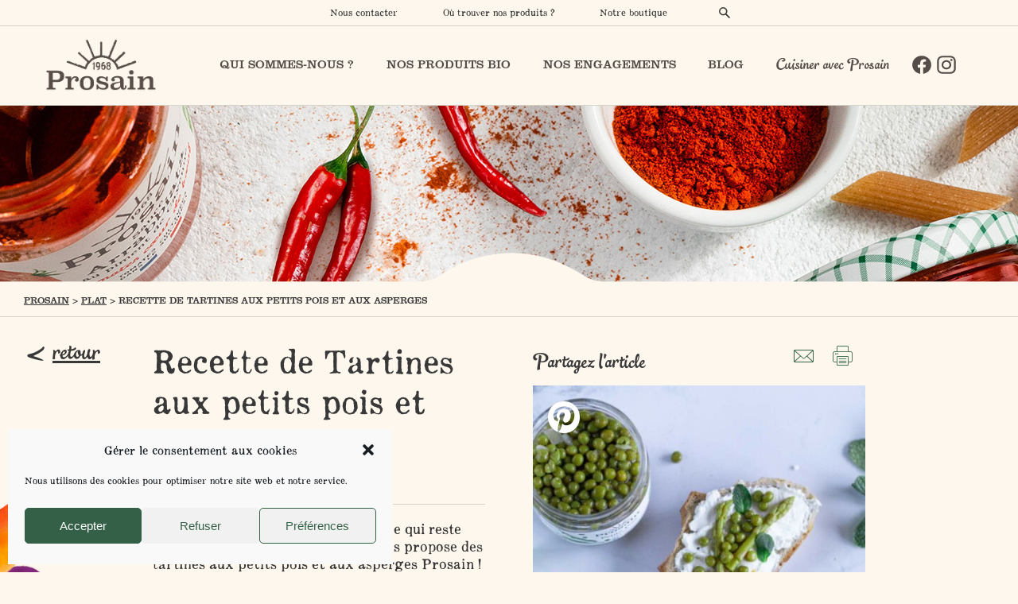

--- FILE ---
content_type: text/html; charset=UTF-8
request_url: https://prosain.fr/cuisiner-avec-prosain/recette-de-tartines-aux-petits-pois-et-aux-asperges/
body_size: 54139
content:
<!doctype html>
<html lang="fr-FR">
<head>
	<meta charset="UTF-8">
<script>
var gform;gform||(document.addEventListener("gform_main_scripts_loaded",function(){gform.scriptsLoaded=!0}),window.addEventListener("DOMContentLoaded",function(){gform.domLoaded=!0}),gform={domLoaded:!1,scriptsLoaded:!1,initializeOnLoaded:function(o){gform.domLoaded&&gform.scriptsLoaded?o():!gform.domLoaded&&gform.scriptsLoaded?window.addEventListener("DOMContentLoaded",o):document.addEventListener("gform_main_scripts_loaded",o)},hooks:{action:{},filter:{}},addAction:function(o,n,r,t){gform.addHook("action",o,n,r,t)},addFilter:function(o,n,r,t){gform.addHook("filter",o,n,r,t)},doAction:function(o){gform.doHook("action",o,arguments)},applyFilters:function(o){return gform.doHook("filter",o,arguments)},removeAction:function(o,n){gform.removeHook("action",o,n)},removeFilter:function(o,n,r){gform.removeHook("filter",o,n,r)},addHook:function(o,n,r,t,i){null==gform.hooks[o][n]&&(gform.hooks[o][n]=[]);var e=gform.hooks[o][n];null==i&&(i=n+"_"+e.length),gform.hooks[o][n].push({tag:i,callable:r,priority:t=null==t?10:t})},doHook:function(n,o,r){var t;if(r=Array.prototype.slice.call(r,1),null!=gform.hooks[n][o]&&((o=gform.hooks[n][o]).sort(function(o,n){return o.priority-n.priority}),o.forEach(function(o){"function"!=typeof(t=o.callable)&&(t=window[t]),"action"==n?t.apply(null,r):r[0]=t.apply(null,r)})),"filter"==n)return r[0]},removeHook:function(o,n,t,i){var r;null!=gform.hooks[o][n]&&(r=(r=gform.hooks[o][n]).filter(function(o,n,r){return!!(null!=i&&i!=o.tag||null!=t&&t!=o.priority)}),gform.hooks[o][n]=r)}});
</script>

	<meta name="viewport" content="width=device-width, initial-scale=1">
	<link rel="profile" href="https://gmpg.org/xfn/11">

	<meta name='robots' content='index, follow, max-image-preview:large, max-snippet:-1, max-video-preview:-1' />
<link rel="alternate" hreflang="nl" href="https://prosain.fr/nl/cuisiner-avec-prosain/recette-de-tartines-aux-petits-pois-et-aux-asperges/" />
<link rel="alternate" hreflang="en" href="https://prosain.fr/en/cuisiner-avec-prosain/recette-de-tartines-aux-petits-pois-et-aux-asperges/" />
<link rel="alternate" hreflang="fr" href="https://prosain.fr/cuisiner-avec-prosain/recette-de-tartines-aux-petits-pois-et-aux-asperges/" />
<link rel="alternate" hreflang="x-default" href="https://prosain.fr/cuisiner-avec-prosain/recette-de-tartines-aux-petits-pois-et-aux-asperges/" />

	<!-- This site is optimized with the Yoast SEO Premium plugin v19.4 (Yoast SEO v19.9) - https://yoast.com/wordpress/plugins/seo/ -->
	<title>Recette de Tartines aux petits pois et aux asperges - Prosain</title><style id="rocket-critical-css">a,div,h1,h2,h3,input,li,p,span,textarea{-webkit-font-smoothing:antialiased;-moz-osx-font-smoothing:grayscale;text-shadow:1px 1px 1px rgba(0,0,0,.004)}body:after{content:url(https://prosain.fr/wp-content/plugins/instagram-feed-pro/img/sbi-sprite.png);display:none}ul{box-sizing:border-box}:root{--wp--preset--font-size--normal:16px;--wp--preset--font-size--huge:42px}.screen-reader-text{border:0;clip:rect(1px,1px,1px,1px);clip-path:inset(50%);height:1px;margin:-1px;overflow:hidden;padding:0;position:absolute;width:1px;word-wrap:normal!important}.juiz_sps_links{--neutral:#333C45;--neutraldark:#1A1C1E;--twitter:#1DA1F2;--twitterdark:#005FD1;--linkedin:#0A66C2;--linkedindark:#004183;--facebook:#1778F2;--facebookdark:#385898;--viadeo:#F07355;--viadeodark:#D64928;--weibo:#D52A2C;--weibodark:#AD1719;--pinterest:#E60023;--pinterestdark:#AE0719;--vk:#4680C2;--vkdark:#304186;--tumblr:#001935;--tumblrdark:#020C16;--reddit:#FF4500;--redditdark:#CF4816;--diigo:#368BFF;--diigodark:#256ED2;--evernote:#00A82D;--evernotedark:#0D862E;--pocket:#EF4056;--pocketdark:#CB3F50;--mix:#FF8126;--mixdark:#DE201D;--whatsapp:#128C7E;--whatsappdark:#075E54;--shareapi:#5250B1;--shareapidark:#3C3B69;--link-padding:8px 16px 8px 12px;--icon-size:32px;--text-size:18px;--icon-margin:8px;--space-between:4px}@font-face{font-display:swap;font-family:'jsps-icons';src:url(https://prosain.fr/wp-content/plugins/juiz-social-post-sharer/skins/common/fonts/jsps.woff2?200) format('woff2'),url(https://prosain.fr/wp-content/plugins/juiz-social-post-sharer/skins/common/fonts/jsps.woff?200) format('woff'),url(https://prosain.fr/wp-content/plugins/juiz-social-post-sharer/skins/common/fonts/jsps.ttf?200) format('truetype'),url(https://prosain.fr/wp-content/plugins/juiz-social-post-sharer/skins/common/fonts/jsps.svg?200) format('svg');font-weight:normal;font-style:normal}.juiz_sps_icon{font-family:'jsps-icons'!important;speak:never;font-style:normal;font-weight:normal;font-variant:normal;text-transform:none;line-height:1;-webkit-font-smoothing:antialiased;-moz-osx-font-smoothing:grayscale;font-size:var(--icon-size,32px)}.jsps-mail:before{content:"\e905"}.jsps-pinterest:before{content:"\e907"}.jsps-print:before{content:"\e909"}.juiz_sps_links{word-wrap:normal!important;clear:both;margin:1em 0}.juiz_sps_maybe_hidden_text{position:absolute;left:-9999em;text-indent:-9999em}.juiz_sps_links .juiz_sps_links_list,.juiz_sps_links .juiz_sps_item{padding:0!important;margin:0!important;list-style:none!important}.juiz_sps_links .juiz_sps_links_list,.juiz_sps_links .juiz_sps_item,.juiz_sps_links .juiz_sps_item .juiz_sps_button{display:flex}.juiz_sps_links .juiz_sps_links_list{flex-wrap:wrap;margin-left:var(--space-between,4px);margin-right:var(--space-between,4px)}.juiz_sps_links .juiz_sps_item{margin:var(--space-between,4px)!important}.juiz_sps_links .juiz_sps_item .juiz_sps_button .juiz_sps_network_name{font-weight:bold}.juiz_sps_links .juiz_sps_item .juiz_sps_button{align-items:center;padding:var(--link-padding);border:0;font-size:var(--text-size,18px);color:#FFF;text-decoration:none;text-shadow:none;background:var(--jsps-custom-color,var(--neutral));-webkit-background-clip:padding-box;-moz-background-clip:padding;background-clip:padding-box;-webkit-touch-callout:none;font-family:inherit;text-transform:inherit;font-weight:normal;line-height:1.55}.juiz_sps_links .juiz_sps_icon{margin-right:var(--icon-margin,8px);width:1em;height:1em;text-align:center}.juiz_sps_links .juiz_sps_link_pinterest .juiz_sps_button{background-color:var(--pinterest)}.juiz_sps_links .juiz_sps_link_print .juiz_sps_button,.juiz_sps_links .juiz_sps_link_mail .juiz_sps_button{background:var(--neutral)}.juiz_sps_compact{--link-padding:4px 10px 4px 6px;--icon-size:20px;--text-size:14px;--icon-margin:4px;--space-between:2px}a,article,body,details,div,form,h1,h2,h3,header,html,i,iframe,img,label,li,nav,p,section,span,summary,ul{border:0;font:inherit;font-size:100%;margin:0;padding:0;vertical-align:baseline}body{background:#fff;font-size:100%;line-height:1}img{border:0}ul{list-style:none}article,header,img,nav,section{display:block}@font-face{font-display:swap;font-family:'Glyphter';src:url(https://prosain.fr/wp-content/themes/prosain/fonts/Glyphter.eot);src:url(https://prosain.fr/wp-content/themes/prosain/fonts/Glyphter.eot?#iefix) format('embedded-opentype'),url(https://prosain.fr/wp-content/themes/prosain/fonts/Glyphter.woff) format('woff'),url(https://prosain.fr/wp-content/themes/prosain/fonts/Glyphter.ttf) format('truetype'),url(https://prosain.fr/wp-content/themes/prosain/fonts/Glyphter.svg#Glyphter) format('svg');font-weight:normal;font-style:normal}.juiz_sps_icon{font-family:'Glyphter'!important;speak:never;font-style:normal;font-weight:normal;font-variant:normal;text-transform:none;line-height:1;-webkit-font-smoothing:antialiased;-moz-osx-font-smoothing:grayscale;font-size:32px}.juiz_sps_links{margin:0}.jsps-mail:before{content:"\0041"!important}.jsps-print:before{content:"\0042"!important}.jsps-pinterest::before{content:"\0043"}.juiz_sps_links .juiz_sps_item .juiz_sps_button,.partage .pictos a{color:var(--color-3)!important}.juiz_sps_links .juiz_sps_link_print .juiz_sps_button,.juiz_sps_links .juiz_sps_link_mail .juiz_sps_button,.juiz_sps_links .juiz_sps_link_pinterest .juiz_sps_button{background:none;border:none}.juiz_sps_links .juiz_sps_item.juiz_sps_link_pinterest .juiz_sps_button{color:#fff!important}:root{--container-width:1430px;--ff-apero-medium:'Appareo-Black';--ff-apero-black:'Appareo-Black';--ff-clarendon-roman:'ClarendonRoman';--ff-clarendon-light:'ClarendonLight';--ff-Ollie:'Ollie';--fs-h1:4.5rem;--fs-h1-2:4.2rem;--fs-h1-slider:4rem;--fs-h1-product:5rem;--fs-h1-product-sTitle:3.2rem;--fs-h1-gr:4.5rem;--fs-h2:3.3rem;--fs-h2-2:1.4rem;--fs-h2-3:2.2rem;--fs-h2-4:3.6rem;--fs-h2-5:1.6rem;--fs-h2-6:2.4rem;--fs-h2-6-span:4.1rem;--fs-h3:3.3rem;--fs-h3-2:2.1rem;--fs-h5:1.4rem;--fs-txt-1:1.5rem;--fs-txt-3:1.6rem;--fs-txt-4:1.8rem;--fs-txt-5:1.4rem;--fs-txt-6:1.2rem;--fs-txt-7:1.6rem;--fs-txt-8:2rem;--fs-txt-9:3.3rem;--fs-txt-10:2.9rem;--fs-3:1.9rem;--fs-4:3.1rem;--fs-5:2.3rem;--fs-6:2.6rem;--fs-7:2rem;--fs-slider-h1:4rem;--fs-strong:2.5rem;--lh-1:2.4rem;--marg-lr:1.75%;--marg-tb:40px;--marg-tb2:60px;--marg-tb4:45px;--marg-tb-4:25px;--marg-0:20px;--marg-1:30px;--marg-2:40px;--marg-3:40px;--marg-4:50px;--marg-5:60px;--marg-6:70px;--marg-7:80px;--marg-8:0;--marg-10:130px;--padd-tb:40px 0;--padd-tb2:60px 0;--padd-tb4:80px 0;--padd-tb5:100px 0;--marg-eng-tb:150px 0;--line_2:22px;--line_3:30px;--line_4:25px;--line_5:30px;--line_6:35px;--color-bg:#fdf7ed;--color-bg2:#f4ebda;--color-1:#fdf7ed;--color-2:#f4ebda;--color-3:#336047;--color-4:#d5d2c8;--color-5:#2a533c;--color-6:#f8f1e5;--color-7:#625b58;--color-8:#faf4e9;--color-9:#d5d2c8;--color-10:#f6e8d7;--color-11:#554c49;--color-12:#514946;--color-13:#e30018;--color-txt:#383838;--color-txt-sNav:#554c49;--color-border:#554c49;--color-border-2:#d5d2c8;--width-1:60%;--width-2:70%;--width-3:75%;--width-4:85%;--width-5:80%;--width-6:85%;--width-7:90%;--display:grid;--display-Prefooter:grid;--columns-detail:15% 1fr 15%;--rows-detail:35px 220px 20px 1fr;--grid-rows-blog-detail:35px 200px 20px auto;--grid-columns-detail-txtImg:1fr 4em 1fr;--grid-rows-blog-liste:35px repeat(7, 50px) auto;--grid-columns-blog-liste:4% 12% 1fr;--grid-columns-produit:6% 1fr 2% 1fr 10%;--grid-columns-produit-visuels:20% minmax(0, 1fr);--grid-columns-petitPlus:6% 1fr 10% 25% 14%;--grid-columns-idee:1fr 1fr;--grid-columns-trouver:5% 1fr 40%;--grid-recette:12% 38% 1fr;--grid-recette-rows:auto;--grid-visuel-recette:1fr 1fr;--grid-engagement:4% 35% 5% 32% 3% 21%;--grid-engagement-row:repeat(17, 50px);--engagement-columns-fond:1 / 7;--engagement-rows-fond:2 / 13;--grid-engagement-columns-liste:1fr 4% 26% 20%;--grid-engagement-columns-liste-2:20% 26% 4% 1fr;--grid-engagement-columns-header:18% 29% 3% 1fr 19%;--grid-engagement-rows-header:43px repeat(15, 48px);--grid-columns-detailEng:18% 1fr 20%;--grid-columns-introEnga:4;--grid-row-engagement-visuel:2;--grid-row-introEng:11/13;--grid-columns-gammes:27% 1fr;--grid-columns-eng-fond:1/6;--grid-rows-eng-fond:1/10;--grid-columns-eng-txt:4;--grid-row-slider:1;--grid-engagement-row-txt:4;--grid-columns-defenseur:3% 23% 1fr 1fr 4%;--grid-recette:10% 1fr;--grid-recette-txtImg:1fr 3% 1fr 11%;--grid-columns-reviews:1fr 1fr 1fr;--grid-column-desc:4;--grid-columns-detail:4% 16.95% 2% 1fr 4%;--grid-footer-news:5% 1fr 1fr 1fr 5%;--grid-columns-detailFil:9% 1fr 9%;--grid-columns-fil1:1fr 26% 18%;--grid-column-triBlog:3;--grid-row-triBlog:2 / 10;--row-desc:2;--col-desc:3;--n-column:4;--col4-w:23%;--marg-top-visuel-detail:-180px;--grid-columns-main-nav:20% 1fr 11%;--custom-logo-link:60%;--larg-choix:0 22% 50px;--display-pictos:flex;--padding-pictos:70px 45px;--w-pictos:20%;--grid-accroche:10% 1fr;--justify-content:right;--width-fil4:27%;--with-desc-bottom:60%;--logo-grid:repeat( auto-fill, minmax(200px, 1fr));--grid-logos:3rem;--grid-columns-search:repeat( auto-fill, minmax(240px, 1fr));--grid-search-titre:1/5;--width-search:80%;--min-height-leplus:500px;--terra-blc1-columns:5% minmax(0, 1fr) 5% 26% 7%;--terra-blc1-nbrcol:4;--terra-blc2-width:70%;--terra-grid-blc2-dot:12% 1fr 23px 1fr 12%;--terra-blc2-column:1fr 1fr 1fr;--terra-blc2-height:130px;--terra-blc3-grid:1fr 5% 22% 8%;--terra-blc4-grid:10% 37% 4% 1fr 6%;--terra-blc4-nbrcol:2;--terra-blc4-nbrcol-img:4;--marg-blc2:0;--defenseur-blc1-columns:6% 1fr 4% 1fr 6%;--defenseur-blc3-columns:6% 20% 4% 1fr 6%;--defenseur-blc4-columns:14% 1fr 14%;--defenseur-blc5-columns:9% 1fr 9%;--defenseur-blc6-columns:14% 1fr 14%;--defenseur-blc7-columns:6% 1fr 4% 1fr 6%;--defenseur-blc8-columns:28% 6% 1fr 7%;--defenseur-blc9-columns:5% 1fr 7% 1fr 5%;--defenseur-blc10-columns:10% minmax(0, 1fr) 10%;--defenseur-blc3-nbrcol:3;--defenseur-blc3-nbrcol-img:4;--defenseur-blc7-nbrcol:2;--defenseur-blc4-nbrcol-img:4;--defenseur-dot:'';--defenseur-grid-objectifs:27% 46% 27%;--defenseur-row-ojectifs:repeat(14, 30px);--defenseur-width-objectifs:60%;--histoire-columns-date:1fr 1fr;--histoire-blc-columns:6% 1fr 4% 1fr 6%;--hist-column-nbr:4;--histoire-grid-blc9:14% 1fr 1% 36% 3%;--fs-contact-faq:3rem;--fs-faqQuestion:2.8rem;--grid-prefooter:30% 1fr}@media (min-width:64.063em) and (max-width:67.5em){:root{--grid-recette-txtImg:1fr 3% 1fr;--columns-detail:15% 1fr 8%;--grid-engagement-row:repeat(18, 50px);--engagement-rows-fond:2/11;--grid-engagement-columns-header:10% 29% 3% 1fr 10%;--grid-engagement-rows-header:repeat(13, 48px);--grid-columns-petitPlus:4% 1fr 2% 26% 4%;--grid-recette:1fr;--grid-rows-blog-detail:12% 1fr 12%;--grid-columns-detail-txtImg:1fr 2em 1fr;--grid-columns-detailEng:10% 1fr 10%;--grid-columns-fil1:1fr 1fr;--grid-row-triBlog:5 / 10;--grid-columns-main-nav:12% 1fr 5%;--custom-logo-link:80%;--w-pictos:28%;--padding-pictos:36px;--justify-content:center;--width-fil4:60%;--logo-grid:repeat( auto-fill, minmax(139px, 1fr));--grid-columns-search:repeat( auto-fill, minmax(190px, 1fr));--grid-search-titre:1/5;--with-desc-bottom:70%;--defenseur-width-objectifs:80%;--terra-blc1-columns:5% minmax(0, 1fr) 4% 32% 3%;--terra-blc2-width:90%;--terra-grid-blc2-dot:12% 1fr 23px 1fr 12%;--terra-blc2-height:100px;--terra-blc3-grid:1fr 2% 42% 0%;--marg-7:20px}}@media only screen and (min-device-width:768px) and (max-device-width:1024px) and (-webkit-min-device-pixel-ratio:1){:root{--grid-engagement:4% 1fr 4% 55% 4% !important}}@media (max-width:64em){:root{--display-Prefooter:grid;--fs-h1-2:3.2rem;--columns-detail:5% 1fr 5%;--rows-detail:35px 180px 20px 1fr;--grid-columns-produit:1% 1fr 1% 44% 1%;--grid-columns-petitPlus:2% 1fr 2% 28% 2%;--grid-columns-idee:1fr 1fr;--grid-recette:10% 45% 1fr 5%;--grid-recette-rows:10% 1fr;--grid-visuel-recette:1fr;--grid-engagement:4% 1fr 4% 46% 4%;--grid-engagement-row:repeat(10, 50px);--engagement-rows-fond:2 / 10;--grid-engagement-row-slider:3;--grid-engagement-row-txt:4;--grid-engagement-columns-liste:2fr 5% 35% 6%;--grid-engagement-columns-liste-2:6% 35% 6% 1fr 5%;--grid-columns-reviews:1fr 1fr;--grid-row-engagement-visuel:2;--grid-engagement-columns-header:6% 43% 3% 1fr 6%;--grid-engagement-rows-header:repeat(13, 48px);--grid-columns-detailEng:5% 1fr 5%;--grid-columns-fil1:1fr 1fr;--grid-columns-detailFil2:4% 1fr 4%;--grid-row-introEng:9;--grid-rows-eng-fond:1/11;--marg-top-visuel-detail:0;--grid-row-triBlog:7 / 10;--grid-row-triBlog:5 / 10;--width-3:100%;--width-4:100%;--padd-tb2:10px;--fs-h3:3rem;--fs-h2:2.3rem;--fs-3:1.5rem;--fs-4:2.3rem;--fs-5:2rem;--fs-txt-3:1.4rem;--marg-tb:20px;--marg-8:40px;--marg-7:20px;--line_2:16px;--width-1:100%;--width-5:90%;--grid-columns-main-nav:18% 1fr 13% 5%;--main-nav-height:80px;--custom-logo-link:60%;--w-pictos:28%;--padding-pictos:36px;--larg-choix:0 12% 50px;--grid-accroche:18% 1fr;--justify-content:center;--width-fil4:60%;--logo-grid:repeat( auto-fill, minmax(139px, 1fr));--grid-columns-search:repeat( auto-fill, minmax(180px, 1fr));--grid-search-titre:1/4;--with-desc-bottom:70%;--min-height-leplus:380px;--terra-blc1-columns:5% minmax(0, 1fr) 5%;--terra-blc1-nbrcol:2;--terra-blc2-width:95%;--terra-blc2-height:100px;--terra-blc3-grid:1fr 2% 42% 0%;--terra-blc4-grid:6% 15% 1fr 15% 6%;--terra-blc4-nbrcol:2/5;--terra-blc4-nbrcol-img:3;--defenseur-width-objectifs:90%;--defenseur-blc8-columns:28% 3% 1fr 7%;--defenseur-blc3-nbrcol:3/5;--defenseur-blc7-columns:2% 1fr 1% 1fr 2%;--defenseur-blc9-columns:2% 1fr 1% 1fr 2%;--grid-prefooter:1fr}}@media (max-width:47.938em){:root{--fs-h1-2:3.5rem;--fs-slider-h1:3.5rem;--marg-lr:0;--grid-columns-produit:6% 1fr 6%;--grid-columns-petitPlus:5% 1fr 5%;--grid-columns-idee:1fr;--grid-engagement:8% 1fr 8%;--grid-engagement-row:repeat(11, 80px);--engagement-columns-fond:1 / 4;--engagement-rows-fond:1 / 8;--grid-columns-defenseur:5% 1fr 5%;--grid-columns-trouver:5% 1fr 5%;--grid-recette:5% 1fr 5%;--grid-columns-reviews:1fr;--grid-engagement-columns-liste:5% 1fr 5%;--marg-8:0;--grid-engagement-columns-liste-2:5% 1fr 5%;--grid-engagement-columns-header:5% 1fr 5%;--grid-engagement-rows-header:repeat(20, 45px);--grid-columns-eng-fond:1/4;--grid-rows-eng-fond:1/14;--grid-columns-eng-txt:2;--grid-columns-introEnga:2;--grid-row-introEng:21;--grid-columns-detailEng:5% 1fr 5%;--grid-columns-blog-liste:5% 1fr 5%;--grid-footer-news:5% 1fr 5%;--grid-columns-gammes:5% 1fr 5%;--grid-row-engagement-visuel:9;--grid-columns-detail:5% 1fr 5%;--grid-column-desc:2;--display:block;--display-Prefooter:block;--width-2:100%;--n-column:2;--width-1:100%;--row-desc:3;--col-desc:2;--col4-w:100%;--grid-columns-main-nav:15% 1fr 18% 6%;--main-nav-height:80px;--custom-logo-link:70%;--larg-choix:0 0 50px;--display-pictos:block;--padding-pictos:30px;--w-pictos:100%;--logo-grid:repeat( auto-fill, minmax(130px, 1fr));--grid-logos:2rem;--with-desc-bottom:90%;--grid-columns-search:repeat( auto-fill, minmax(140px, 1fr));--grid-search-titre:1/3;--width-search:90%;--terra-blc1-columns:2% minmax(0, 1fr) 2%;--terra-blc2-column:1fr;--terra-blc3-grid:1fr;--marg-blc2:40px;--defenseur-blc1-columns:1fr;--defenseur-blc3-columns:1fr;--defenseur-blc4-columns:5% 1fr 5%;--defenseur-blc5-columns:1fr;--defenseur-blc6-columns:5% 1fr 5%;--defenseur-blc7-columns:1fr;--defenseur-blc8-columns:1fr;--defenseur-blc9-columns:1fr;--defenseur-blc10-columns:2% minmax(0, 1fr) 2%;--defenseur-blc3-nbrcol:1;--defenseur-blc7-nbrcol:1;--defenseur-blc3-nbrcol-img:1;--defenseur-blc4-nbrcol-img:1;--defenseur-grid-objectifs:5% 1fr 5%;--defenseur-row-ojectifs:repeat(14, 30px);--defenseur-width-objectifs:80%;--defenseur-dot:none;--histoire-columns-date:5% 1fr 5%;--hist-column-nbr:2;--histoire-blc-columns:5% 1fr 5%;--histoire-grid-blc9:5% 1fr 5%;--fs-faqQuestion:2rem}}html{font-size:62.5%}body{font-family:var(--ff-apero-black);color:var(--color-txt);background:var(--color-bg)}.site-main{position:relative}.site-main a{text-decoration:underline}.container{max-width:var(--container-width);margin:0 auto;font-size:1.6rem;position:relative}.privacy-statement{display:none}.fruits{position:absolute;width:auto!important;z-index:0}.fruits.nosPara{display:block}.top{position:relative;z-index:4;background:var(--color-bg);display:flex;align-items:center;border-bottom:1px solid var(--color-border-2)}.top .rechercher{display:inline-block;margin-left:7.5px;fill:var(--color-txt-sNav);font-size:1.2rem}.topHeader{width:70%}.nav-preHeader{display:flex;width:60%;margin:0 0 0 auto;justify-content:space-evenly;font-family:var(--ff-apero-medium)}#top-area.nav-preHeader a{position:relative;padding:10px 0;display:inline-block;text-decoration:none;font-size:1.2rem}#top-area.nav-preHeader a:before{content:'';background-color:var(--color-3);width:0;height:4px;position:absolute;left:50%;transform:translateX(-50%);top:0}.main-navigation{border-bottom:1px solid var(--color-border-2);display:grid;grid-template-columns:var(--grid-columns-main-nav);width:100%;height:var(--main-nav-height)}.main-navigation .custom-logo-link{width:var(--custom-logo-link);margin:0 auto;display:flex;align-items:center}.main-navigation #menu-header-mega-menu{display:flex;align-items:center;text-align:center;height:inherit;justify-content:space-around;font-family:var(--ff-clarendon-roman);font-size:var(--fs-txt-1);text-transform:uppercase;min-height:100px}.main-navigation #menu-header-mega-menu a{color:var(--color-txt-sNav)}.main-navigation #menu-header-mega-menu .cuisiner{font-family:var(--ff-Ollie);text-transform:none;font-size:var(--fs-5)}.main-navigation .rs{display:flex;align-items:center;text-align:center;justify-content:right}nav ul.menu li .piko{opacity:0;visibility:hidden;z-index:4;padding-top:1%;padding-left:10%;width:80%;position:absolute;top:132px;left:0;background:var(--color-bg);padding-right:10%;padding-bottom:20px;-webkit-box-shadow:0px 13px 5px -7px rgba(0,0,0,0.58);box-shadow:0px 13px 5px -7px rgba(0,0,0,0.58);z-index:100}#menu-header-mega-menu li:nth-child(1) .piko{width:inherit;padding:15px 3%;left:inherit}nav ul.menu li .piko li.sales a:first-child,nav ul.menu li .piko li.sucres a:first-child{font-size:2rem;color:var(--color-3)!important;font-family:var(--ff-clarendon-roman);font-weight:700;margin-bottom:7px}nav ul.menu li .piko li.sucres a:first-child{color:var(--color-13)!important}#menu-header-mega-menu .piko a{padding:0}#menu-header-mega-menu .piko a:before{background:none}#menu-header-mega-menu li:nth-child(1),#menu-header-mega-menu li:nth-child(2){padding:43px 0}nav ul.menu li .piko ul.sub-menu:first-child{display:grid;grid-template-columns:1fr 1fr 1fr}#menu-header-mega-menu li:nth-child(1) .piko ul.sub-menu:first-child{display:block;text-align:left}nav ul.menu li .piko li.sales{grid-column:1/3;text-align:left}nav ul.menu li .piko li.sales .sub-menu a,nav ul.menu li .piko li.sucres .sub-menu a{color:var(--color-txt-sNav)!important;font-size:inherit;font-weight:normal}#menu-header-mega-menu li .sub-menu li{padding:10px 0 10px 0;position:relative;background:none}.sub-menu li a{display:block}nav ul.menu li .piko li.sales .sub-menu{display:grid;grid-template-columns:1fr 1fr;text-align:left}nav ul.menu li .piko li.sucres{grid-column:3;text-align:left}#menu-header-mega-menu li:nth-child(1) .piko .sub-menu li:before,.sales .sub-menu li:before,.sucres .sub-menu li:before{content:'';position:absolute;bottom:0;left:0;width:96%;height:1px;background:var(--color-border-2)}#menu-header-mega-menu li:nth-child(1) .piko .sub-menu li:after,.sales .sub-menu li:after,.sucres .sub-menu li:after{content:'';position:absolute;bottom:0;left:0;width:0;height:2px;background:var(--color-3)}#searchbox{margin:0 25%;position:relative}.topsearch__dropdown{position:relative;width:100%;background-color:#f4ecde;z-index:1;margin:-92px 0 0 0}.topsearch__dropdown__form input[type="search"]{border:0 none;width:100%;height:90px;font-family:var(--ff-apero-medium);background:none;font-size:2.1rem}.topsearch__dropdown__form button{position:absolute;box-sizing:content-box;top:0;right:42px;width:26px;height:26px;padding:32px 8px;border:0 none;outline:none;background-color:transparent}.topsearch__close{position:absolute;box-sizing:content-box;top:0;right:0;width:26px;height:26px;padding:32px 8px}#searchbox button,#searchbox .topsearch__close{fill:var(--color-12)}.top .rechercher>i{display:block;width:14px;height:14px}.juiz_sps_links .juiz_sps_link_mail .juiz_sps_button{background:none}.juiz_sps_links .juiz_sps_item .juiz_sps_button .juiz_sps_network_name{display:none}.juiz_sps_links .juiz_sps_links_list{border:none}@media (max-width:64em){.custom-logo-link img{width:50%;margin:0 auto}#nav-icon3{width:30px;height:45px;position:absolute;left:20px;top:50px;margin:22px auto;-webkit-transform:rotate(0deg);-moz-transform:rotate(0deg);-o-transform:rotate(0deg);transform:rotate(0deg);z-index:13}#nav-icon3 span{display:block;position:absolute;height:4px;width:100%;background:#000;border-radius:9px;opacity:1;left:0;-webkit-transform:rotate(0deg);-moz-transform:rotate(0deg);-o-transform:rotate(0deg);transform:rotate(0deg)}#nav-icon3 span:nth-child(1){top:0px}#nav-icon3 span:nth-child(2),#nav-icon3 span:nth-child(3){top:10px}#nav-icon3 span:nth-child(4){top:20px}.main-navigation{grid-template-columns:var(--grid-columns-main-nav);margin-bottom:0;padding:10px 0}.main-navigation .custom-logo-link{grid-column:2}.main-navigation #menu-header-mega-menu{opacity:0;visibility:hidden;width:50%;margin:0;padding:0;display:block;text-align:left;position:absolute;left:-380px;top:132px;z-index:10;padding-bottom:50px;height:initial;background:var(--color-bg);-webkit-transform:translateX(-380px);-moz-transform:translateX(-380px);-o-transform:translateX(-380px);transform:translateX(-380px)}#menu-header-mega-menu li:nth-child(1),#menu-header-mega-menu li:nth-child(2){padding:0 0}nav ul.menu li .piko{position:relative;opacity:1;visibility:visible;top:0;width:70%;padding:0 10%;z-index:4;left:20px;box-shadow:none}nav ul.menu li .piko ul.sub-menu:first-child,nav ul.menu li .piko li.sales .sub-menu,nav ul.menu li .piko li.sucres .sub-menu{display:block}nav ul.menu li{margin:15px 0}#menu-header-mega-menu li .sub-menu li{padding:0 0 5px;margin:10px 0}}@media (max-width:47.938em){#searchbox{margin:0 0 0 20%}.topsearch__dropdown__form input[type="search"]{width:67%;font-size:1.5rem}.topsearch__dropdown__form button{width:21px;padding:32px 3px}.custom-logo-link img{width:70%}#nav-icon3{top:60px}.custom-logo-link img{width:100%}.main-navigation #menu-header-mega-menu{width:100%;top:152px}.top .rechercher{width:20px}.nav-preHeader{width:80%!important}#top-area li{border-right:1px var(--color-border);height:inherit;padding:10px 0}#top-area li a{text-indent:-1000px}#top-area li a:after{content:'';width:22px;height:18px;position:absolute;left:0;top:5px}#top-area li.topContact a:after{background:url(https://prosain.fr/wp-content/themes/prosain/images/svg/nous-contacter.svg) no-repeat}#top-area li.topWhere a:after{background:url(https://prosain.fr/wp-content/themes/prosain/images/svg/ou-nous-trouver.svg) no-repeat}}h1{font-size:var(--fs-h1-2);margin:var(--marg-1) 0}h2{font-family:var(--ff-clarendon-roman);font-size:var(--fs-h2-2)}#breadcrumbs{border-bottom:1px solid var(--color-border-2);padding:14px 0 14px 30px;margin-bottom:30px;text-transform:uppercase;font-size:var(--fs-txt-6);font-family:var(--ff-clarendon-roman)}#breadcrumbs a{font-size:var(--fs-txt-6)}.pageDetail p{margin:15px 0}.partage{padding-bottom:12px}a{text-decoration:none;color:var(--color-txt)}#menu-header-mega-menu a{position:relative;padding:5px 10px}#menu-header-mega-menu a:before{position:absolute;left:0;bottom:0;content:"";display:block;width:100%;height:100%;background-color:var(--color-3);transform-origin:0 bottom 0;transform:scaleX(0)}#menu-header-mega-menu .cuisiner a:after{content:'';background-color:var(--color-3);width:0;height:10px;position:absolute;left:16px;bottom:-10px;background:url(https://prosain.fr/wp-content/themes/prosain/images/trait-cuisiner.jpg) no-repeat;background-size:80%;background-position:0 50%}#menu-header-mega-menu li:last-child a:before{background:none}#menu-header-mega-menu a span{position:relative}.sepaOvale{position:relative}.sepaOvale svg.ovale{transform:scaleY(-1);fill:var(--color-bg)}.pageDetail{display:grid;grid-template-columns:var(--columns-detail)}.pageDetail h1{margin:0 0 20px 0;line-height:initial}.back{grid-row:4;font-family:var(--ff-Ollie);text-decoration:none;font-size:var(--fs-4);color:var(--color-txt);text-align:center}.back a{position:relative;color:var(--color-2)}.back a svg{position:absolute;left:-53px;top:50%;width:64px;height:18px;transform:translateY(-50%);fill:var(--color-2)}.pageDetail .txtImg{grid-column:2;grid-row:4/4;display:grid;grid-template-columns:var(--grid-columns-detail-txtImg);grid-auto-rows:minmax(30px,auto)}.recette .pageDetail .txtImg{grid-row:1/4;margin-top:var(--marg-8)}.pageDetail .txt{display:block!important;grid-column:1;grid-row:1}.pageDetail .visuel{grid-column:3;margin-top:var(--marg-top-visuel-detail)}.recette .pageDetail .mailPrint{display:flex;justify-content:left}.recette .pageDetail .mailPrint.partage p.title{color:var(--color-txt)}.recette .pageDetail .visuel{margin-top:0;color:var(--color-txt);font-family:var(--ff-Ollie);font-size:var(--fs-6)}.juiz_sps_icon.jsps-mail,.juiz_sps_icon.jsps-print{font-size:25px}.pint{position:relative;margin-top:40px}.pint .juiz_sps_links{position:absolute;left:10px;top:30px}.pint .juiz_sps_icon{font-size:40px}.headerRecette{min-height:225px;display:flex;background-position:center center!important;display:block;position:relative;overflow:hidden}.headerRecette svg.ovale{fill:var(--color-bg);display:flex;align-self:end}img{height:auto;max-width:100%}.blogDetails ul.timeDiff li .pictos{display:flex;align-items:center;margin-right:5px;width:20px}.blogDetails ul.timeDiff li{display:flex;align-items:center}.blogDetails ul.timeDiff li .pictos img{width:2rem}.blogDetails .txt ul{padding-left:10px;list-style:inherit;margin-bottom:15px}.blogDetails .txt ul.timeDiff{color:var(--color-3);display:flex;border-bottom:1px solid var(--color-border-2);margin-bottom:20px;padding-bottom:10px;justify-content:flex-start}.blogDetails .txt ul.timeDiff li:before{content:none}.recette .blogDetails ul{justify-content:space-between;flex-wrap:wrap;list-style:none;padding-left:0}.recette .blogDetails ul li:before{content:'– '}.juiz_sps_links .juiz_sps_item::before{content:''!important}.blogDetails article{line-height:var(--line_2)}.blogDetails .introRec{font-size:var(--fs-txt-4)}.recette .blogDetails .txt h3{font-family:var(--ff-Ollie);font-size:var(--fs-6);color:var(--color-3);margin-bottom:15px}.recette .blogDetails .txt h3{padding-left:0!important;text-transform:none!important}.recette .blogDetails .txt h3:before{background:none!important}.headerRecette div.sepaOvale{width:230%}::-ms-reveal{display:none}.gform_validation_container,.gform_wrapper.gravity-theme .gform_validation_container,body .gform_wrapper.gravity-theme .gform_body .gform_fields .gfield.gform_validation_container,body .gform_wrapper.gravity-theme .gform_fields .gfield.gform_validation_container,body .gform_wrapper.gravity-theme .gform_validation_container{display:none!important;left:-9000px;position:absolute!important}@media only screen and (max-width:641px){.gform_wrapper.gravity-theme input:not([type=radio]):not([type=checkbox]):not([type=image]):not([type=file]){line-height:2;min-height:32px}.gform_wrapper.gravity-theme textarea{line-height:1.5}}.gform_wrapper.gravity-theme .gform_hidden{display:none}.gform_wrapper.gravity-theme .hidden_label .gfield_label,.gform_wrapper.gravity-theme .screen-reader-text{clip:rect(1px,1px,1px,1px);word-wrap:normal!important;border:0;-webkit-clip-path:inset(50%);clip-path:inset(50%);height:1px;margin:-1px;overflow:hidden;padding:0;position:absolute;width:1px}.gform_wrapper.gravity-theme .gfield textarea{width:100%}.gform_wrapper.gravity-theme .gfield textarea.large{height:288px}.gform_wrapper.gravity-theme .gfield input,.gform_wrapper.gravity-theme .gfield select{max-width:100%}.gform_wrapper.gravity-theme .gfield input.large,.gform_wrapper.gravity-theme .gfield select.large{width:100%}.gform_wrapper.gravity-theme *{box-sizing:border-box}.gform_wrapper.gravity-theme .gform_fields{grid-column-gap:2%;-ms-grid-columns:(1fr 2%) [12];grid-row-gap:16px;display:grid;grid-template-columns:repeat(12,1fr);grid-template-rows:repeat(auto-fill,auto);width:100%}.gform_wrapper.gravity-theme .gfield{grid-column:1/-1;min-width:0}.gform_wrapper.gravity-theme .gfield.gfield--width-full{-ms-grid-column-span:12;grid-column:span 12}@media (max-width:640px){.gform_wrapper.gravity-theme .gform_fields{grid-column-gap:0}.gform_wrapper.gravity-theme .gfield:not(.gfield--width-full){grid-column:1/-1}}.gform_wrapper.gravity-theme .gfield_label{display:inline-block;font-size:16px;font-weight:700;margin-bottom:8px;padding:0}.gform_wrapper .gfield_required{color:#c02b0a;display:inline-block;font-size:13.008px;padding-left:.125em}.gform_wrapper .gform_required_legend .gfield_required{padding-left:0}.gform_wrapper.gravity-theme .gform_footer{display:flex}.gform_wrapper.gravity-theme .gform_footer input{align-self:flex-end}.gform_wrapper.gravity-theme .gfield_description{clear:both;font-family:inherit;font-size:15px;letter-spacing:normal;line-height:inherit;padding-top:13px;width:100%}.gform_wrapper.gravity-theme .gform_footer{margin:6px 0 0;padding:16px 0}.gform_wrapper.gravity-theme .gform_footer input{margin-bottom:8px}.gform_wrapper.gravity-theme .gform_footer input+input{margin-left:8px}.gform_wrapper.gravity-theme input[type=email],.gform_wrapper.gravity-theme input[type=text],.gform_wrapper.gravity-theme select,.gform_wrapper.gravity-theme textarea{font-size:15px;margin-bottom:0;margin-top:0;padding:8px}.pum-container,.pum-content,.pum-content+.pum-close,.pum-overlay,.pum-title{background:0 0;border:none;bottom:auto;clear:none;float:none;font-family:inherit;font-size:medium;font-style:normal;font-weight:400;height:auto;left:auto;letter-spacing:normal;line-height:normal;max-height:none;max-width:none;min-height:0;min-width:0;overflow:visible;position:static;right:auto;text-align:left;text-decoration:none;text-indent:0;text-transform:none;top:auto;visibility:visible;white-space:normal;width:auto;z-index:auto}.pum-content,.pum-title{position:relative;z-index:1}.pum-overlay{position:fixed}.pum-overlay{height:100%;width:100%;top:0;left:0;right:0;bottom:0;z-index:1999999999;overflow:initial;display:none}.pum-overlay,.pum-overlay *,.pum-overlay :after,.pum-overlay :before,.pum-overlay:after,.pum-overlay:before{box-sizing:border-box}.pum-container{top:100px;position:absolute;margin-bottom:3em;z-index:1999999999}.pum-container.pum-responsive{left:50%;margin-left:-47.5%;width:95%;height:auto;overflow:visible}@media only screen and (min-width:1024px){.pum-container.pum-responsive.pum-responsive-small{margin-left:-20%;width:40%}.pum-container.pum-responsive.pum-position-fixed{position:fixed}}@media only screen and (max-width:1024px){.pum-container.pum-responsive.pum-position-fixed{position:absolute}}.pum-container .pum-title{margin-bottom:.5em}.pum-container .pum-content>:last-child{margin-bottom:0}.pum-container .pum-content>:first-child{margin-top:0}.pum-container .pum-content+.pum-close{text-decoration:none;text-align:center;line-height:1;position:absolute;min-width:1em;z-index:2;background-color:transparent}.pum-theme-3273,.pum-theme-commentaires{background-color:rgba(0,0,0,0.60)}.pum-theme-3273 .pum-container,.pum-theme-commentaires .pum-container{padding:25px;border-radius:20px;border:0px solid #000000;box-shadow:0px 0px 0px 0px rgba(2,2,2,0.00);background-color:rgba(255,255,255,1.00)}.pum-theme-3273 .pum-title,.pum-theme-commentaires .pum-title{color:#000000;text-align:left;text-shadow:0px 0px 0px rgba(2,2,2,0.23);font-family:inherit;font-weight:400;font-size:32px;line-height:36px}.pum-theme-3273 .pum-content,.pum-theme-commentaires .pum-content{color:#8c8c8c;font-family:inherit;font-weight:400}.pum-theme-3273 .pum-content+.pum-close,.pum-theme-commentaires .pum-content+.pum-close{position:absolute;height:28px;width:28px;left:auto;right:8px;bottom:auto;top:8px;padding:8px;color:#ffffff;font-family:Sans-Serif;font-weight:700;font-size:20px;line-height:12px;border:1px none #ffffff;border-radius:42px;box-shadow:1px 1px 3px 0px rgba(2,2,2,0.23);text-shadow:0px 0px 0px rgba(0,0,0,0.23);background-color:rgba(40,79,57,1.00)}#pum-3268{z-index:1999999999}:root{--glsr-white:#fff;--glsr-gray-100:#f5f5f5;--glsr-gray-200:#e5e5e5;--glsr-gray-300:#d4d4d4;--glsr-gray-400:#a3a3a3;--glsr-gray-500:#737373;--glsr-gray-600:#525252;--glsr-gray-700:#404040;--glsr-gray-800:#262626;--glsr-gray-900:#171717;--glsr-black:#000;--glsr-blue:#1c64f2;--glsr-green:#057a55;--glsr-red:#e02424;--glsr-yellow:#faca15;--glsr-duration-slow:0.3s;--glsr-duration-fast:0.15s;--glsr-gap-sm:0.5em;--glsr-gap-md:0.75em;--glsr-gap-lg:2em;--glsr-leading:1.5;--glsr-px:1.25em;--glsr-py:1.25em;--glsr-radius:3px;--glsr-text-base:1em;--glsr-text-sm:0.875em;--glsr-text-md:1em;--glsr-text-lg:1.25em;--glsr-review-star:1.25em;--glsr-review-verified:var(--glsr-green);--glsr-bar-bg:var(--glsr-yellow);--glsr-bar-leading:1.5;--glsr-bar-opacity:0.1;--glsr-max-w:48ch;--glsr-summary-star:1.5em;--glsr-summary-text:var(--gl-text-sm);--glsr-choice-h:1.125em;--glsr-choice-w:1.125em;--glsr-form-error:var(--glsr-red);--glsr-form-star:2em;--glsr-form-success:var(--glsr-green);--glsr-input-b:1px solid var(--glsr-gray-400);--glsr-input-bg:var(--glsr-white);--glsr-input-color:var(--glsr-gray-900);--glsr-input-px:0.75em;--glsr-input-py:0.5em;--glsr-input-radius:3px;--glsr-label-text:var(--glsr-text-sm);--glsr-label-weight:500;--glsr-toggle-bg-0:currentColor;--glsr-toggle-bg-1:currentColor;--glsr-toggle-color:var(--glsr-white);--glsr-toggle-h:1.25em;--glsr-toggle-opacity-0:0.15;--glsr-toggle-opacity-1:1;--glsr-toggle-p:3px;--glsr-toggle-radius:999px;--glsr-toggle-shadow-color:rgba(0,0,0,.2);--glsr-toggle-size:calc(var(--glsr-toggle-h) - var(--glsr-toggle-p)*2);--glsr-toggle-text:1em;--glsr-toggle-w:calc(var(--glsr-toggle-h)*2 - var(--glsr-toggle-p)*2);--glsr-modal-bg:var(--glsr-white);--glsr-modal-radius:3px}.glsr *+*{box-sizing:border-box}.glsr-default .glsr-field{position:relative}.glsr-default .glsr-field:not(.glsr-field-is-invalid) .glsr-field-error,.glsr-default .glsr-form-message:not(.glsr-form-failed):not(.glsr-form-success){display:none}.glsr-default .glsr-field-error{color:var(--glsr-form-error);font-size:var(--glsr-text-sm)}.glsr-default form.glsr-form label.glsr-label{display:block;float:none;-webkit-hyphens:none;hyphens:none;margin:0}.glsr-default form.glsr-form input.glsr-input:not(.wp-block-search__input){box-sizing:border-box;display:block;float:none;margin:0;max-height:none;max-width:none;min-height:auto;min-width:auto;width:100%}.glsr-default form.glsr-form label.glsr-label{font-size:var(--glsr-label-text);font-weight:var(--glsr-label-weight);line-height:var(--glsr-leading);margin-bottom:.25em;padding:0}.glsr-default form.glsr-form input.glsr-input{-webkit-appearance:none;-moz-appearance:none;appearance:none;background-clip:padding-box;background-color:var(--glsr-input-bg);border:var(--glsr-input-b);border-radius:var(--glsr-input-radius);color:var(--glsr-input-color);font-family:inherit;font-size:var(--glsr-text-md);line-height:var(--glsr-leading);min-height:auto!important;padding:var(--glsr-input-py) var(--glsr-input-px)!important}.glsr-default form.glsr-form .glsr-field-error{font-family:system-ui,-apple-system,Segoe UI,Roboto,Ubuntu,Cantarell,Noto Sans,sans-serif;line-height:var(--glsr-leading)}</style>
	<meta name="description" content="Recette de Tartines aux petits pois et aux asperges . Découvrez la Recette de Tartines aux petits pois et aux asperges Prosain à préparer entre amis ou famille" />
	<link rel="canonical" href="https://prosain.fr/cuisiner-avec-prosain/recette-de-tartines-aux-petits-pois-et-aux-asperges/" />
	<meta property="og:locale" content="fr_FR" />
	<meta property="og:type" content="article" />
	<meta property="og:title" content="Recette de Tartines aux petits pois et aux asperges" />
	<meta property="og:description" content="Recette de Tartines aux petits pois et aux asperges . Découvrez la Recette de Tartines aux petits pois et aux asperges Prosain à préparer entre amis ou famille" />
	<meta property="og:url" content="https://prosain.fr/cuisiner-avec-prosain/recette-de-tartines-aux-petits-pois-et-aux-asperges/" />
	<meta property="og:site_name" content="Prosain" />
	<meta property="article:modified_time" content="2022-03-04T12:00:38+00:00" />
	<meta property="og:image" content="https://prosain.fr/wp-content/uploads/2022/02/Recette-Tartinespetitspoisasperges-bio.jpg" />
	<meta property="og:image:width" content="940" />
	<meta property="og:image:height" content="1400" />
	<meta property="og:image:type" content="image/jpeg" />
	<meta name="twitter:card" content="summary_large_image" />
	<script type="application/ld+json" class="yoast-schema-graph">{"@context":"https://schema.org","@graph":[{"@type":"WebPage","@id":"https://prosain.fr/cuisiner-avec-prosain/recette-de-tartines-aux-petits-pois-et-aux-asperges/","url":"https://prosain.fr/cuisiner-avec-prosain/recette-de-tartines-aux-petits-pois-et-aux-asperges/","name":"Recette de Tartines aux petits pois et aux asperges - Prosain","isPartOf":{"@id":"https://prosain.fr/#website"},"primaryImageOfPage":{"@id":"https://prosain.fr/cuisiner-avec-prosain/recette-de-tartines-aux-petits-pois-et-aux-asperges/#primaryimage"},"image":{"@id":"https://prosain.fr/cuisiner-avec-prosain/recette-de-tartines-aux-petits-pois-et-aux-asperges/#primaryimage"},"thumbnailUrl":"https://prosain.fr/wp-content/uploads/2022/02/Recette-Tartinespetitspoisasperges-bio.jpg","datePublished":"2022-02-22T14:15:51+00:00","dateModified":"2022-03-04T12:00:38+00:00","description":"Recette de Tartines aux petits pois et aux asperges . Découvrez la Recette de Tartines aux petits pois et aux asperges Prosain à préparer entre amis ou famille","breadcrumb":{"@id":"https://prosain.fr/cuisiner-avec-prosain/recette-de-tartines-aux-petits-pois-et-aux-asperges/#breadcrumb"},"inLanguage":"fr-FR","potentialAction":[{"@type":"ReadAction","target":["https://prosain.fr/cuisiner-avec-prosain/recette-de-tartines-aux-petits-pois-et-aux-asperges/"]}]},{"@type":"ImageObject","inLanguage":"fr-FR","@id":"https://prosain.fr/cuisiner-avec-prosain/recette-de-tartines-aux-petits-pois-et-aux-asperges/#primaryimage","url":"https://prosain.fr/wp-content/uploads/2022/02/Recette-Tartinespetitspoisasperges-bio.jpg","contentUrl":"https://prosain.fr/wp-content/uploads/2022/02/Recette-Tartinespetitspoisasperges-bio.jpg","width":940,"height":1400},{"@type":"BreadcrumbList","@id":"https://prosain.fr/cuisiner-avec-prosain/recette-de-tartines-aux-petits-pois-et-aux-asperges/#breadcrumb","itemListElement":[{"@type":"ListItem","position":1,"name":"Prosain","item":"https://prosain.fr/"},{"@type":"ListItem","position":2,"name":"Plat","item":"https://prosain.fr/categories_recette/plat/"},{"@type":"ListItem","position":3,"name":"Recette de Tartines aux petits pois et aux asperges"}]},{"@type":"WebSite","@id":"https://prosain.fr/#website","url":"https://prosain.fr/","name":"Prosain","description":"Le spécialiste de l&#039;alimentation biologique et des produits BIO vous apporte santé et bien-être","publisher":{"@id":"https://prosain.fr/#organization"},"potentialAction":[{"@type":"SearchAction","target":{"@type":"EntryPoint","urlTemplate":"https://prosain.fr/?s={search_term_string}"},"query-input":"required name=search_term_string"}],"inLanguage":"fr-FR"},{"@type":"Organization","@id":"https://prosain.fr/#organization","name":"Prosain","url":"https://prosain.fr/","logo":{"@type":"ImageObject","inLanguage":"fr-FR","@id":"https://prosain.fr/#/schema/logo/image/","url":"https://prosain.fr/wp-content/uploads/2021/10/prosain.png","contentUrl":"https://prosain.fr/wp-content/uploads/2021/10/prosain.png","width":353,"height":151,"caption":"Prosain"},"image":{"@id":"https://prosain.fr/#/schema/logo/image/"}}]}</script>
	<!-- / Yoast SEO Premium plugin. -->


<link rel='dns-prefetch' href='//www.google.com' />
<link rel="alternate" type="application/rss+xml" title="Prosain &raquo; Flux" href="https://prosain.fr/feed/" />
<link rel="alternate" type="application/rss+xml" title="Prosain &raquo; Flux des commentaires" href="https://prosain.fr/comments/feed/" />
<style>
img.wp-smiley,
img.emoji {
	display: inline !important;
	border: none !important;
	box-shadow: none !important;
	height: 1em !important;
	width: 1em !important;
	margin: 0 0.07em !important;
	vertical-align: -0.1em !important;
	background: none !important;
	padding: 0 !important;
}
</style>
	<link rel='preload'  href='https://prosain.fr/wp-content/plugins/redq-reuse-form/assets/dist/vendor/icomoon.css?ver=6.1.9' data-rocket-async="style" as="style" onload="this.onload=null;this.rel='stylesheet'" onerror="this.removeAttribute('data-rocket-async')"  media='all' />
<link rel='preload'  href='https://prosain.fr/wp-content/plugins/redq-reuse-form/assets/dist/vendor/flaticon.css?ver=6.1.9' data-rocket-async="style" as="style" onload="this.onload=null;this.rel='stylesheet'" onerror="this.removeAttribute('data-rocket-async')"  media='all' />
<link rel='preload'  href='https://prosain.fr/wp-content/plugins/redq-reuse-form/assets/dist/css/reuse-form-two.css?ver=6.1.9' data-rocket-async="style" as="style" onload="this.onload=null;this.rel='stylesheet'" onerror="this.removeAttribute('data-rocket-async')"  media='all' />
<link rel='preload'  href='https://prosain.fr/wp-content/plugins/redq-reuse-form/assets/dist/css/reuse-form.css?ver=6.1.9' data-rocket-async="style" as="style" onload="this.onload=null;this.rel='stylesheet'" onerror="this.removeAttribute('data-rocket-async')"  media='all' />
<link rel='preload'  href='https://prosain.fr/wp-content/plugins/instagram-feed-pro/css/sbi-styles.min.css?ver=6.3.21768642601' data-rocket-async="style" as="style" onload="this.onload=null;this.rel='stylesheet'" onerror="this.removeAttribute('data-rocket-async')"  media='all' />
<link rel='preload'  href='https://prosain.fr/wp-includes/css/dist/block-library/style.min.css?ver=6.1.9' data-rocket-async="style" as="style" onload="this.onload=null;this.rel='stylesheet'" onerror="this.removeAttribute('data-rocket-async')"  media='all' />
<link rel='preload'  href='https://prosain.fr/wp-includes/css/classic-themes.min.css?ver=1' data-rocket-async="style" as="style" onload="this.onload=null;this.rel='stylesheet'" onerror="this.removeAttribute('data-rocket-async')"  media='all' />
<style id='global-styles-inline-css'>
body{--wp--preset--color--black: #000000;--wp--preset--color--cyan-bluish-gray: #abb8c3;--wp--preset--color--white: #ffffff;--wp--preset--color--pale-pink: #f78da7;--wp--preset--color--vivid-red: #cf2e2e;--wp--preset--color--luminous-vivid-orange: #ff6900;--wp--preset--color--luminous-vivid-amber: #fcb900;--wp--preset--color--light-green-cyan: #7bdcb5;--wp--preset--color--vivid-green-cyan: #00d084;--wp--preset--color--pale-cyan-blue: #8ed1fc;--wp--preset--color--vivid-cyan-blue: #0693e3;--wp--preset--color--vivid-purple: #9b51e0;--wp--preset--gradient--vivid-cyan-blue-to-vivid-purple: linear-gradient(135deg,rgba(6,147,227,1) 0%,rgb(155,81,224) 100%);--wp--preset--gradient--light-green-cyan-to-vivid-green-cyan: linear-gradient(135deg,rgb(122,220,180) 0%,rgb(0,208,130) 100%);--wp--preset--gradient--luminous-vivid-amber-to-luminous-vivid-orange: linear-gradient(135deg,rgba(252,185,0,1) 0%,rgba(255,105,0,1) 100%);--wp--preset--gradient--luminous-vivid-orange-to-vivid-red: linear-gradient(135deg,rgba(255,105,0,1) 0%,rgb(207,46,46) 100%);--wp--preset--gradient--very-light-gray-to-cyan-bluish-gray: linear-gradient(135deg,rgb(238,238,238) 0%,rgb(169,184,195) 100%);--wp--preset--gradient--cool-to-warm-spectrum: linear-gradient(135deg,rgb(74,234,220) 0%,rgb(151,120,209) 20%,rgb(207,42,186) 40%,rgb(238,44,130) 60%,rgb(251,105,98) 80%,rgb(254,248,76) 100%);--wp--preset--gradient--blush-light-purple: linear-gradient(135deg,rgb(255,206,236) 0%,rgb(152,150,240) 100%);--wp--preset--gradient--blush-bordeaux: linear-gradient(135deg,rgb(254,205,165) 0%,rgb(254,45,45) 50%,rgb(107,0,62) 100%);--wp--preset--gradient--luminous-dusk: linear-gradient(135deg,rgb(255,203,112) 0%,rgb(199,81,192) 50%,rgb(65,88,208) 100%);--wp--preset--gradient--pale-ocean: linear-gradient(135deg,rgb(255,245,203) 0%,rgb(182,227,212) 50%,rgb(51,167,181) 100%);--wp--preset--gradient--electric-grass: linear-gradient(135deg,rgb(202,248,128) 0%,rgb(113,206,126) 100%);--wp--preset--gradient--midnight: linear-gradient(135deg,rgb(2,3,129) 0%,rgb(40,116,252) 100%);--wp--preset--duotone--dark-grayscale: url('#wp-duotone-dark-grayscale');--wp--preset--duotone--grayscale: url('#wp-duotone-grayscale');--wp--preset--duotone--purple-yellow: url('#wp-duotone-purple-yellow');--wp--preset--duotone--blue-red: url('#wp-duotone-blue-red');--wp--preset--duotone--midnight: url('#wp-duotone-midnight');--wp--preset--duotone--magenta-yellow: url('#wp-duotone-magenta-yellow');--wp--preset--duotone--purple-green: url('#wp-duotone-purple-green');--wp--preset--duotone--blue-orange: url('#wp-duotone-blue-orange');--wp--preset--font-size--small: 13px;--wp--preset--font-size--medium: 20px;--wp--preset--font-size--large: 36px;--wp--preset--font-size--x-large: 42px;--wp--preset--spacing--20: 0.44rem;--wp--preset--spacing--30: 0.67rem;--wp--preset--spacing--40: 1rem;--wp--preset--spacing--50: 1.5rem;--wp--preset--spacing--60: 2.25rem;--wp--preset--spacing--70: 3.38rem;--wp--preset--spacing--80: 5.06rem;}:where(.is-layout-flex){gap: 0.5em;}body .is-layout-flow > .alignleft{float: left;margin-inline-start: 0;margin-inline-end: 2em;}body .is-layout-flow > .alignright{float: right;margin-inline-start: 2em;margin-inline-end: 0;}body .is-layout-flow > .aligncenter{margin-left: auto !important;margin-right: auto !important;}body .is-layout-constrained > .alignleft{float: left;margin-inline-start: 0;margin-inline-end: 2em;}body .is-layout-constrained > .alignright{float: right;margin-inline-start: 2em;margin-inline-end: 0;}body .is-layout-constrained > .aligncenter{margin-left: auto !important;margin-right: auto !important;}body .is-layout-constrained > :where(:not(.alignleft):not(.alignright):not(.alignfull)){max-width: var(--wp--style--global--content-size);margin-left: auto !important;margin-right: auto !important;}body .is-layout-constrained > .alignwide{max-width: var(--wp--style--global--wide-size);}body .is-layout-flex{display: flex;}body .is-layout-flex{flex-wrap: wrap;align-items: center;}body .is-layout-flex > *{margin: 0;}:where(.wp-block-columns.is-layout-flex){gap: 2em;}.has-black-color{color: var(--wp--preset--color--black) !important;}.has-cyan-bluish-gray-color{color: var(--wp--preset--color--cyan-bluish-gray) !important;}.has-white-color{color: var(--wp--preset--color--white) !important;}.has-pale-pink-color{color: var(--wp--preset--color--pale-pink) !important;}.has-vivid-red-color{color: var(--wp--preset--color--vivid-red) !important;}.has-luminous-vivid-orange-color{color: var(--wp--preset--color--luminous-vivid-orange) !important;}.has-luminous-vivid-amber-color{color: var(--wp--preset--color--luminous-vivid-amber) !important;}.has-light-green-cyan-color{color: var(--wp--preset--color--light-green-cyan) !important;}.has-vivid-green-cyan-color{color: var(--wp--preset--color--vivid-green-cyan) !important;}.has-pale-cyan-blue-color{color: var(--wp--preset--color--pale-cyan-blue) !important;}.has-vivid-cyan-blue-color{color: var(--wp--preset--color--vivid-cyan-blue) !important;}.has-vivid-purple-color{color: var(--wp--preset--color--vivid-purple) !important;}.has-black-background-color{background-color: var(--wp--preset--color--black) !important;}.has-cyan-bluish-gray-background-color{background-color: var(--wp--preset--color--cyan-bluish-gray) !important;}.has-white-background-color{background-color: var(--wp--preset--color--white) !important;}.has-pale-pink-background-color{background-color: var(--wp--preset--color--pale-pink) !important;}.has-vivid-red-background-color{background-color: var(--wp--preset--color--vivid-red) !important;}.has-luminous-vivid-orange-background-color{background-color: var(--wp--preset--color--luminous-vivid-orange) !important;}.has-luminous-vivid-amber-background-color{background-color: var(--wp--preset--color--luminous-vivid-amber) !important;}.has-light-green-cyan-background-color{background-color: var(--wp--preset--color--light-green-cyan) !important;}.has-vivid-green-cyan-background-color{background-color: var(--wp--preset--color--vivid-green-cyan) !important;}.has-pale-cyan-blue-background-color{background-color: var(--wp--preset--color--pale-cyan-blue) !important;}.has-vivid-cyan-blue-background-color{background-color: var(--wp--preset--color--vivid-cyan-blue) !important;}.has-vivid-purple-background-color{background-color: var(--wp--preset--color--vivid-purple) !important;}.has-black-border-color{border-color: var(--wp--preset--color--black) !important;}.has-cyan-bluish-gray-border-color{border-color: var(--wp--preset--color--cyan-bluish-gray) !important;}.has-white-border-color{border-color: var(--wp--preset--color--white) !important;}.has-pale-pink-border-color{border-color: var(--wp--preset--color--pale-pink) !important;}.has-vivid-red-border-color{border-color: var(--wp--preset--color--vivid-red) !important;}.has-luminous-vivid-orange-border-color{border-color: var(--wp--preset--color--luminous-vivid-orange) !important;}.has-luminous-vivid-amber-border-color{border-color: var(--wp--preset--color--luminous-vivid-amber) !important;}.has-light-green-cyan-border-color{border-color: var(--wp--preset--color--light-green-cyan) !important;}.has-vivid-green-cyan-border-color{border-color: var(--wp--preset--color--vivid-green-cyan) !important;}.has-pale-cyan-blue-border-color{border-color: var(--wp--preset--color--pale-cyan-blue) !important;}.has-vivid-cyan-blue-border-color{border-color: var(--wp--preset--color--vivid-cyan-blue) !important;}.has-vivid-purple-border-color{border-color: var(--wp--preset--color--vivid-purple) !important;}.has-vivid-cyan-blue-to-vivid-purple-gradient-background{background: var(--wp--preset--gradient--vivid-cyan-blue-to-vivid-purple) !important;}.has-light-green-cyan-to-vivid-green-cyan-gradient-background{background: var(--wp--preset--gradient--light-green-cyan-to-vivid-green-cyan) !important;}.has-luminous-vivid-amber-to-luminous-vivid-orange-gradient-background{background: var(--wp--preset--gradient--luminous-vivid-amber-to-luminous-vivid-orange) !important;}.has-luminous-vivid-orange-to-vivid-red-gradient-background{background: var(--wp--preset--gradient--luminous-vivid-orange-to-vivid-red) !important;}.has-very-light-gray-to-cyan-bluish-gray-gradient-background{background: var(--wp--preset--gradient--very-light-gray-to-cyan-bluish-gray) !important;}.has-cool-to-warm-spectrum-gradient-background{background: var(--wp--preset--gradient--cool-to-warm-spectrum) !important;}.has-blush-light-purple-gradient-background{background: var(--wp--preset--gradient--blush-light-purple) !important;}.has-blush-bordeaux-gradient-background{background: var(--wp--preset--gradient--blush-bordeaux) !important;}.has-luminous-dusk-gradient-background{background: var(--wp--preset--gradient--luminous-dusk) !important;}.has-pale-ocean-gradient-background{background: var(--wp--preset--gradient--pale-ocean) !important;}.has-electric-grass-gradient-background{background: var(--wp--preset--gradient--electric-grass) !important;}.has-midnight-gradient-background{background: var(--wp--preset--gradient--midnight) !important;}.has-small-font-size{font-size: var(--wp--preset--font-size--small) !important;}.has-medium-font-size{font-size: var(--wp--preset--font-size--medium) !important;}.has-large-font-size{font-size: var(--wp--preset--font-size--large) !important;}.has-x-large-font-size{font-size: var(--wp--preset--font-size--x-large) !important;}
.wp-block-navigation a:where(:not(.wp-element-button)){color: inherit;}
:where(.wp-block-columns.is-layout-flex){gap: 2em;}
.wp-block-pullquote{font-size: 1.5em;line-height: 1.6;}
</style>
<link rel='preload'  href='https://prosain.fr/wp-content/plugins/juiz-social-post-sharer/skins/7/style.min.css?ver=2.3.3' data-rocket-async="style" as="style" onload="this.onload=null;this.rel='stylesheet'" onerror="this.removeAttribute('data-rocket-async')"  media='all' />
<link rel='stylesheet' id='juiz_sps_modal_styles-css' href='https://prosain.fr/wp-content/plugins/juiz-social-post-sharer/assets/css/juiz-social-post-sharer-modal.min.css?ver=2.3.3' media="print" onload="this.onload=null;this.media='all'" /><noscript><link rel="stylesheet" media="all" href="https://prosain.fr/wp-content/plugins/juiz-social-post-sharer/assets/css/juiz-social-post-sharer-modal.min.css?ver=2.3.3"></noscript>
<link rel='preload'  href='https://prosain.fr/wp-content/plugins/complianz-gdpr/assets/css/cookieblocker.min.css?ver=1743420334' data-rocket-async="style" as="style" onload="this.onload=null;this.rel='stylesheet'" onerror="this.removeAttribute('data-rocket-async')"  media='all' />
<link rel='preload'  href='https://prosain.fr/wp-content/plugins/wpml-cms-nav/res/css/cms-navigation-base.css?ver=1.5.5' data-rocket-async="style" as="style" onload="this.onload=null;this.rel='stylesheet'" onerror="this.removeAttribute('data-rocket-async')"  media='screen' />
<link rel='preload'  href='https://prosain.fr/wp-content/plugins/wpml-cms-nav/res/css/cms-navigation.css?ver=1.5.5' data-rocket-async="style" as="style" onload="this.onload=null;this.rel='stylesheet'" onerror="this.removeAttribute('data-rocket-async')"  media='screen' />
<link rel='preload'  href='https://prosain.fr/wp-content/themes/prosain/style.css?ver=1.0.0' data-rocket-async="style" as="style" onload="this.onload=null;this.rel='stylesheet'" onerror="this.removeAttribute('data-rocket-async')"  media='all' />
<link rel='preload'  href='https://prosain.fr/wp-content/themes/prosain/css/slick-theme.css?ver=6.1.9' data-rocket-async="style" as="style" onload="this.onload=null;this.rel='stylesheet'" onerror="this.removeAttribute('data-rocket-async')"  media='all' />
<link rel='preload'  href='https://prosain.fr/wp-content/themes/prosain/css/slick.css?ver=1.3' data-rocket-async="style" as="style" onload="this.onload=null;this.rel='stylesheet'" onerror="this.removeAttribute('data-rocket-async')"  media='all' />
<link rel='preload'  href='https://prosain.fr/wp-content/plugins/gravityforms/assets/css/dist/basic.min.css?ver=2.6.9' data-rocket-async="style" as="style" onload="this.onload=null;this.rel='stylesheet'" onerror="this.removeAttribute('data-rocket-async')"  media='all' />
<link rel='preload'  href='https://prosain.fr/wp-content/plugins/gravityforms/assets/css/dist/theme-components.min.css?ver=2.6.9' data-rocket-async="style" as="style" onload="this.onload=null;this.rel='stylesheet'" onerror="this.removeAttribute('data-rocket-async')"  media='all' />
<link rel='preload'  href='https://prosain.fr/wp-content/plugins/gravityforms/assets/css/dist/theme-ie11.min.css?ver=2.6.9' data-rocket-async="style" as="style" onload="this.onload=null;this.rel='stylesheet'" onerror="this.removeAttribute('data-rocket-async')"  media='all' />
<link rel='preload'  href='https://prosain.fr/wp-content/plugins/gravityforms/assets/css/dist/theme.min.css?ver=2.6.9' data-rocket-async="style" as="style" onload="this.onload=null;this.rel='stylesheet'" onerror="this.removeAttribute('data-rocket-async')"  media='all' />
<link rel='preload'  href='https://prosain.fr/wp-content/plugins/popup-maker/assets/css/pum-site.min.css?ver=1.20.4' data-rocket-async="style" as="style" onload="this.onload=null;this.rel='stylesheet'" onerror="this.removeAttribute('data-rocket-async')"  media='all' />
<style id='popup-maker-site-inline-css'>
/* Popup Google Fonts */
@import url('//fonts.googleapis.com/css?family=Montserrat:100');

/* Popup Theme 3273: Commentaires */
.pum-theme-3273, .pum-theme-commentaires { background-color: rgba( 0, 0, 0, 0.60 ) } 
.pum-theme-3273 .pum-container, .pum-theme-commentaires .pum-container { padding: 25px; border-radius: 20px; border: 0px solid #000000; box-shadow: 0px 0px 0px 0px rgba( 2, 2, 2, 0.00 ); background-color: rgba( 255, 255, 255, 1.00 ) } 
.pum-theme-3273 .pum-title, .pum-theme-commentaires .pum-title { color: #000000; text-align: left; text-shadow: 0px 0px 0px rgba( 2, 2, 2, 0.23 ); font-family: inherit; font-weight: 400; font-size: 32px; line-height: 36px } 
.pum-theme-3273 .pum-content, .pum-theme-commentaires .pum-content { color: #8c8c8c; font-family: inherit; font-weight: 400 } 
.pum-theme-3273 .pum-content + .pum-close, .pum-theme-commentaires .pum-content + .pum-close { position: absolute; height: 28px; width: 28px; left: auto; right: 8px; bottom: auto; top: 8px; padding: 8px; color: #ffffff; font-family: Sans-Serif; font-weight: 700; font-size: 20px; line-height: 12px; border: 1px none #ffffff; border-radius: 42px; box-shadow: 1px 1px 3px 0px rgba( 2, 2, 2, 0.23 ); text-shadow: 0px 0px 0px rgba( 0, 0, 0, 0.23 ); background-color: rgba( 40, 79, 57, 1.00 ) } 

/* Popup Theme 3259: Thème par défaut */
.pum-theme-3259, .pum-theme-theme-par-defaut { background-color: rgba( 119, 119, 119, 0.87 ) } 
.pum-theme-3259 .pum-container, .pum-theme-theme-par-defaut .pum-container { padding: 18px; border-radius: 0px; border: 1px none #000000; box-shadow: 1px 1px 3px 0px rgba( 2, 2, 2, 0.23 ); background-color: rgba( 249, 249, 249, 1.00 ) } 
.pum-theme-3259 .pum-title, .pum-theme-theme-par-defaut .pum-title { color: #000000; text-align: left; text-shadow: 0px 0px 0px rgba( 2, 2, 2, 0.23 ); font-family: inherit; font-weight: 400; font-size: 32px; line-height: 36px } 
.pum-theme-3259 .pum-content, .pum-theme-theme-par-defaut .pum-content { color: #8c8c8c; font-family: inherit; font-weight: 400 } 
.pum-theme-3259 .pum-content + .pum-close, .pum-theme-theme-par-defaut .pum-content + .pum-close { position: absolute; height: auto; width: auto; left: auto; right: 0px; bottom: auto; top: 0px; padding: 8px; color: #ffffff; font-family: inherit; font-weight: 400; font-size: 12px; line-height: 36px; border: 1px none #ffffff; border-radius: 0px; box-shadow: 1px 1px 3px 0px rgba( 2, 2, 2, 0.23 ); text-shadow: 0px 0px 0px rgba( 0, 0, 0, 0.23 ); background-color: rgba( 0, 183, 205, 1.00 ) } 

/* Popup Theme 3263: En pointe */
.pum-theme-3263, .pum-theme-cutting-edge { background-color: rgba( 0, 0, 0, 0.50 ) } 
.pum-theme-3263 .pum-container, .pum-theme-cutting-edge .pum-container { padding: 18px; border-radius: 0px; border: 1px none #000000; box-shadow: 0px 10px 25px 0px rgba( 2, 2, 2, 0.50 ); background-color: rgba( 30, 115, 190, 1.00 ) } 
.pum-theme-3263 .pum-title, .pum-theme-cutting-edge .pum-title { color: #ffffff; text-align: left; text-shadow: 0px 0px 0px rgba( 2, 2, 2, 0.23 ); font-family: Sans-Serif; font-weight: 100; font-size: 26px; line-height: 28px } 
.pum-theme-3263 .pum-content, .pum-theme-cutting-edge .pum-content { color: #ffffff; font-family: inherit; font-weight: 100 } 
.pum-theme-3263 .pum-content + .pum-close, .pum-theme-cutting-edge .pum-content + .pum-close { position: absolute; height: 24px; width: 24px; left: auto; right: 0px; bottom: auto; top: 0px; padding: 0px; color: #1e73be; font-family: Times New Roman; font-weight: 100; font-size: 32px; line-height: 24px; border: 1px none #ffffff; border-radius: 0px; box-shadow: -1px 1px 1px 0px rgba( 2, 2, 2, 0.10 ); text-shadow: -1px 1px 1px rgba( 0, 0, 0, 0.10 ); background-color: rgba( 238, 238, 34, 1.00 ) } 

/* Popup Theme 3264: Framed Border */
.pum-theme-3264, .pum-theme-framed-border { background-color: rgba( 255, 255, 255, 0.50 ) } 
.pum-theme-3264 .pum-container, .pum-theme-framed-border .pum-container { padding: 18px; border-radius: 0px; border: 20px outset #dd3333; box-shadow: 1px 1px 3px 0px rgba( 2, 2, 2, 0.97 ) inset; background-color: rgba( 255, 251, 239, 1.00 ) } 
.pum-theme-3264 .pum-title, .pum-theme-framed-border .pum-title { color: #000000; text-align: left; text-shadow: 0px 0px 0px rgba( 2, 2, 2, 0.23 ); font-family: inherit; font-weight: 100; font-size: 32px; line-height: 36px } 
.pum-theme-3264 .pum-content, .pum-theme-framed-border .pum-content { color: #2d2d2d; font-family: inherit; font-weight: 100 } 
.pum-theme-3264 .pum-content + .pum-close, .pum-theme-framed-border .pum-content + .pum-close { position: absolute; height: 20px; width: 20px; left: auto; right: -20px; bottom: auto; top: -20px; padding: 0px; color: #ffffff; font-family: Tahoma; font-weight: 700; font-size: 16px; line-height: 18px; border: 1px none #ffffff; border-radius: 0px; box-shadow: 0px 0px 0px 0px rgba( 2, 2, 2, 0.23 ); text-shadow: 0px 0px 0px rgba( 0, 0, 0, 0.23 ); background-color: rgba( 0, 0, 0, 0.55 ) } 

/* Popup Theme 3265: Barre flottante - Bleu léger */
.pum-theme-3265, .pum-theme-floating-bar { background-color: rgba( 255, 255, 255, 0.00 ) } 
.pum-theme-3265 .pum-container, .pum-theme-floating-bar .pum-container { padding: 8px; border-radius: 0px; border: 1px none #000000; box-shadow: 1px 1px 3px 0px rgba( 2, 2, 2, 0.23 ); background-color: rgba( 238, 246, 252, 1.00 ) } 
.pum-theme-3265 .pum-title, .pum-theme-floating-bar .pum-title { color: #505050; text-align: left; text-shadow: 0px 0px 0px rgba( 2, 2, 2, 0.23 ); font-family: inherit; font-weight: 400; font-size: 32px; line-height: 36px } 
.pum-theme-3265 .pum-content, .pum-theme-floating-bar .pum-content { color: #505050; font-family: inherit; font-weight: 400 } 
.pum-theme-3265 .pum-content + .pum-close, .pum-theme-floating-bar .pum-content + .pum-close { position: absolute; height: 18px; width: 18px; left: auto; right: 5px; bottom: auto; top: 50%; padding: 0px; color: #505050; font-family: Sans-Serif; font-weight: 700; font-size: 15px; line-height: 18px; border: 1px solid #505050; border-radius: 15px; box-shadow: 0px 0px 0px 0px rgba( 2, 2, 2, 0.00 ); text-shadow: 0px 0px 0px rgba( 0, 0, 0, 0.00 ); background-color: rgba( 255, 255, 255, 0.00 ); transform: translate(0, -50%) } 

/* Popup Theme 3266: Contenu uniquement - Pour utilisation avec les constructeurs de pages ou l’éditeur de blocs */
.pum-theme-3266, .pum-theme-content-only { background-color: rgba( 0, 0, 0, 0.70 ) } 
.pum-theme-3266 .pum-container, .pum-theme-content-only .pum-container { padding: 0px; border-radius: 0px; border: 1px none #000000; box-shadow: 0px 0px 0px 0px rgba( 2, 2, 2, 0.00 ) } 
.pum-theme-3266 .pum-title, .pum-theme-content-only .pum-title { color: #000000; text-align: left; text-shadow: 0px 0px 0px rgba( 2, 2, 2, 0.23 ); font-family: inherit; font-weight: 400; font-size: 32px; line-height: 36px } 
.pum-theme-3266 .pum-content, .pum-theme-content-only .pum-content { color: #8c8c8c; font-family: inherit; font-weight: 400 } 
.pum-theme-3266 .pum-content + .pum-close, .pum-theme-content-only .pum-content + .pum-close { position: absolute; height: 18px; width: 18px; left: auto; right: 7px; bottom: auto; top: 7px; padding: 0px; color: #000000; font-family: inherit; font-weight: 700; font-size: 20px; line-height: 20px; border: 1px none #ffffff; border-radius: 15px; box-shadow: 0px 0px 0px 0px rgba( 2, 2, 2, 0.00 ); text-shadow: 0px 0px 0px rgba( 0, 0, 0, 0.00 ); background-color: rgba( 255, 255, 255, 0.00 ) } 

/* Popup Theme 3260: Visionneuse */
.pum-theme-3260, .pum-theme-lightbox { background-color: rgba( 0, 0, 0, 0.60 ) } 
.pum-theme-3260 .pum-container, .pum-theme-lightbox .pum-container { padding: 18px; border-radius: 3px; border: 8px solid #000000; box-shadow: 0px 0px 30px 0px rgba( 2, 2, 2, 1.00 ); background-color: rgba( 255, 255, 255, 1.00 ) } 
.pum-theme-3260 .pum-title, .pum-theme-lightbox .pum-title { color: #000000; text-align: left; text-shadow: 0px 0px 0px rgba( 2, 2, 2, 0.23 ); font-family: inherit; font-weight: 100; font-size: 32px; line-height: 36px } 
.pum-theme-3260 .pum-content, .pum-theme-lightbox .pum-content { color: #000000; font-family: inherit; font-weight: 100 } 
.pum-theme-3260 .pum-content + .pum-close, .pum-theme-lightbox .pum-content + .pum-close { position: absolute; height: 26px; width: 26px; left: auto; right: -13px; bottom: auto; top: -13px; padding: 0px; color: #ffffff; font-family: Arial; font-weight: 100; font-size: 24px; line-height: 24px; border: 2px solid #ffffff; border-radius: 26px; box-shadow: 0px 0px 15px 1px rgba( 2, 2, 2, 0.75 ); text-shadow: 0px 0px 0px rgba( 0, 0, 0, 0.23 ); background-color: rgba( 0, 0, 0, 1.00 ) } 

/* Popup Theme 3261: Bleu entreprise */
.pum-theme-3261, .pum-theme-enterprise-blue { background-color: rgba( 0, 0, 0, 0.70 ) } 
.pum-theme-3261 .pum-container, .pum-theme-enterprise-blue .pum-container { padding: 28px; border-radius: 5px; border: 1px none #000000; box-shadow: 0px 10px 25px 4px rgba( 2, 2, 2, 0.50 ); background-color: rgba( 255, 255, 255, 1.00 ) } 
.pum-theme-3261 .pum-title, .pum-theme-enterprise-blue .pum-title { color: #315b7c; text-align: left; text-shadow: 0px 0px 0px rgba( 2, 2, 2, 0.23 ); font-family: inherit; font-weight: 100; font-size: 34px; line-height: 36px } 
.pum-theme-3261 .pum-content, .pum-theme-enterprise-blue .pum-content { color: #2d2d2d; font-family: inherit; font-weight: 100 } 
.pum-theme-3261 .pum-content + .pum-close, .pum-theme-enterprise-blue .pum-content + .pum-close { position: absolute; height: 28px; width: 28px; left: auto; right: 8px; bottom: auto; top: 8px; padding: 4px; color: #ffffff; font-family: Times New Roman; font-weight: 100; font-size: 20px; line-height: 20px; border: 1px none #ffffff; border-radius: 42px; box-shadow: 0px 0px 0px 0px rgba( 2, 2, 2, 0.23 ); text-shadow: 0px 0px 0px rgba( 0, 0, 0, 0.23 ); background-color: rgba( 49, 91, 124, 1.00 ) } 

/* Popup Theme 3262: Boite de bienvenue */
.pum-theme-3262, .pum-theme-hello-box { background-color: rgba( 0, 0, 0, 0.75 ) } 
.pum-theme-3262 .pum-container, .pum-theme-hello-box .pum-container { padding: 30px; border-radius: 80px; border: 14px solid #81d742; box-shadow: 0px 0px 0px 0px rgba( 2, 2, 2, 0.00 ); background-color: rgba( 255, 255, 255, 1.00 ) } 
.pum-theme-3262 .pum-title, .pum-theme-hello-box .pum-title { color: #2d2d2d; text-align: left; text-shadow: 0px 0px 0px rgba( 2, 2, 2, 0.23 ); font-family: Montserrat; font-weight: 100; font-size: 32px; line-height: 36px } 
.pum-theme-3262 .pum-content, .pum-theme-hello-box .pum-content { color: #2d2d2d; font-family: inherit; font-weight: 100 } 
.pum-theme-3262 .pum-content + .pum-close, .pum-theme-hello-box .pum-content + .pum-close { position: absolute; height: auto; width: auto; left: auto; right: -30px; bottom: auto; top: -30px; padding: 0px; color: #2d2d2d; font-family: Times New Roman; font-weight: 100; font-size: 32px; line-height: 28px; border: 1px none #ffffff; border-radius: 28px; box-shadow: 0px 0px 0px 0px rgba( 2, 2, 2, 0.23 ); text-shadow: 0px 0px 0px rgba( 0, 0, 0, 0.23 ); background-color: rgba( 255, 255, 255, 1.00 ) } 

#pum-9478 {z-index: 1999999999}
#pum-6784 {z-index: 1999999999}
#pum-3268 {z-index: 1999999999}
#pum-3267 {z-index: 1999999999}

</style>
<link rel='preload'  href='https://prosain.fr/wp-content/plugins/site-reviews/assets/styles/default.css?ver=7.2.6' data-rocket-async="style" as="style" onload="this.onload=null;this.rel='stylesheet'" onerror="this.removeAttribute('data-rocket-async')"  media='all' />
<style id='site-reviews-inline-css'>
:root{--glsr-star-empty:url(https://prosain.fr/wp-content/themes/prosain/images/svg/star-empty.svg);--glsr-star-error:url(https://prosain.fr/wp-content/themes/prosain/images/svg/star-error.svg);--glsr-star-full:url(https://prosain.fr/wp-content/themes/prosain/images/svg/star-full.svg);--glsr-star-half:url(https://prosain.fr/wp-content/themes/prosain/images/svg/star-half.svg)}

</style>
<script id='wpml-cookie-js-extra'>
var wpml_cookies = {"wp-wpml_current_language":{"value":"fr","expires":1,"path":"\/"}};
var wpml_cookies = {"wp-wpml_current_language":{"value":"fr","expires":1,"path":"\/"}};
</script>
<script src='https://prosain.fr/wp-content/plugins/sitepress-multilingual-cms/res/js/cookies/language-cookie.js?ver=472900' id='wpml-cookie-js'></script>
<script src='https://prosain.fr/wp-includes/js/jquery/jquery.min.js?ver=3.6.1' id='jquery-core-js'></script>
<script src='https://prosain.fr/wp-includes/js/jquery/jquery-migrate.min.js?ver=3.3.2' id='jquery-migrate-js'></script>
<script src='https://prosain.fr/wp-content/plugins/google-analytics-for-wordpress/assets/js/frontend-gtag.min.js?ver=9.11.1' id='monsterinsights-frontend-script-js'></script>
<script data-cfasync="false" data-wpfc-render="false" id='monsterinsights-frontend-script-js-extra'>var monsterinsights_frontend = {"js_events_tracking":"true","download_extensions":"doc,pdf,ppt,zip,xls,docx,pptx,xlsx","inbound_paths":"[{\"path\":\"\\\/go\\\/\",\"label\":\"affiliate\"},{\"path\":\"\\\/recommend\\\/\",\"label\":\"affiliate\"}]","home_url":"https:\/\/prosain.fr","hash_tracking":"false","v4_id":"G-72CYY691BY"};</script>
<script src='https://prosain.fr/wp-content/plugins/reactivepro/assets/dist/ven/reuse-form-variable.js?ver=1' id='reuse-form-variable-reactive-js'></script>
<script id='reuse-form-variable-reactive-js-after'>
    ReactiveGridLayouts.push(
    {
      value: "grid_vegetariens",
      title: "Vegetariens",
    }
  );    ReactiveGridLayouts.push(
    {
      value: "grid_produits",
      title: "Produits",
    }
  );    ReactiveGridLayouts.push(
    {
      value: "grid_recettes",
      title: "recettes",
    }
  );    ReactiveGridLayouts.push(
    {
      value: "grid_blog",
      title: "Blog",
    }
  );    ReactiveAutoSearchTermplate.push(
    {
      value: "autosearch_simple",
      title: "Simple",
    }
  );    ReactiveAutoSearchTermplate.push(
    {
      value: "autosearch_categorygroup",
      title: "Category Group",
    }
  );    ReactiveAutoSearchTermplate.push(
    {
      value: "autosearch_basicautosearch",
      title: "Basic Autosearch",
    }
  );    ReactivePreviewPopupLayouts.push(
    {
      value: "preview_popup_popover",
      title: "Popover",
    }
  );    ReactiveCategoryLayouts.push(
    {
      value: "category_woocommercecategory",
      title: "Woocommerce Category",
    }
  );    ReactiveInfoWindowLayouts.push(
    {
      value: "map_info_window_companybuilder",
      title: "companyBuilder",
    }
  );    ReactiveMarkerIconsLayouts.push(
    {
      value: "map_marker_sample",
      title: "sample",
    }
  );    ReactiveCategoryLayouts.push(
    {
      value: "category_moderncategory",
      title: "Modern Category",
    }
  );
</script>
<script defer='defer' src='https://prosain.fr/wp-content/plugins/gravityforms/js/jquery.json.min.js?ver=2.6.9' id='gform_json-js'></script>
<script id='gform_gravityforms-js-extra'>
var gf_global = {"gf_currency_config":{"name":"Euro","symbol_left":"","symbol_right":"&#8364;","symbol_padding":" ","thousand_separator":".","decimal_separator":",","decimals":2,"code":"EUR"},"base_url":"https:\/\/prosain.fr\/wp-content\/plugins\/gravityforms","number_formats":[],"spinnerUrl":"https:\/\/prosain.fr\/wp-content\/plugins\/gravityforms\/images\/spinner.svg","strings":{"newRowAdded":"Nouvelle ligne ajout\u00e9e.","rowRemoved":"Rang\u00e9e supprim\u00e9e","formSaved":"Le formulaire a \u00e9t\u00e9 enregistr\u00e9. Le contenu contient le lien pour retourner et terminer le formulaire."}};
var gf_global = {"gf_currency_config":{"name":"Euro","symbol_left":"","symbol_right":"&#8364;","symbol_padding":" ","thousand_separator":".","decimal_separator":",","decimals":2,"code":"EUR"},"base_url":"https:\/\/prosain.fr\/wp-content\/plugins\/gravityforms","number_formats":[],"spinnerUrl":"https:\/\/prosain.fr\/wp-content\/plugins\/gravityforms\/images\/spinner.svg","strings":{"newRowAdded":"Nouvelle ligne ajout\u00e9e.","rowRemoved":"Rang\u00e9e supprim\u00e9e","formSaved":"Le formulaire a \u00e9t\u00e9 enregistr\u00e9. Le contenu contient le lien pour retourner et terminer le formulaire."}};
var gform_i18n = {"datepicker":{"days":{"monday":"Mon","tuesday":"Tue","wednesday":"Wed","thursday":"Thu","friday":"Fri","saturday":"Sat","sunday":"Sun"},"months":{"january":"Janvier","february":"F\u00e9vrier","march":"Mars","april":"Avril","may":"May","june":"Juin","july":"Juillet","august":"Ao\u00fbt","september":"Septembre","october":"Octobre","november":"Novembre","december":"D\u00e9cembre"},"firstDay":1,"iconText":"S\u00e9lectionner une date"}};
var gf_legacy_multi = {"3":""};
var gform_gravityforms = {"strings":{"invalid_file_extension":"Ce type de fichier n\u2019est pas autoris\u00e9. Seuls les formats suivants sont autoris\u00e9s\u00a0:","delete_file":"Supprimer ce fichier","in_progress":"en cours","file_exceeds_limit":"Le fichier d\u00e9passe la taille autoris\u00e9e.","illegal_extension":"Ce type de fichier n\u2019est pas autoris\u00e9.","max_reached":"Nombre de fichiers maximal atteint","unknown_error":"Une erreur s\u2019est produite lors de la sauvegarde du fichier sur le serveur","currently_uploading":"Veuillez attendre la fin de l\u2019envoi","cancel":"Annuler","cancel_upload":"Annuler cet envoi","cancelled":"Annul\u00e9"},"vars":{"images_url":"https:\/\/prosain.fr\/wp-content\/plugins\/gravityforms\/images"}};
</script>
<script defer='defer' src='https://prosain.fr/wp-content/plugins/gravityforms/js/gravityforms.min.js?ver=2.6.9' id='gform_gravityforms-js'></script>
<script defer='defer' src='https://www.google.com/recaptcha/api.js?hl=fr&#038;ver=6.1.9#038;render=explicit' id='gform_recaptcha-js'></script>
<link rel="https://api.w.org/" href="https://prosain.fr/wp-json/" /><link rel="EditURI" type="application/rsd+xml" title="RSD" href="https://prosain.fr/xmlrpc.php?rsd" />
<link rel="wlwmanifest" type="application/wlwmanifest+xml" href="https://prosain.fr/wp-includes/wlwmanifest.xml" />
<meta name="generator" content="WordPress 6.1.9" />
<link rel='shortlink' href='https://prosain.fr/?p=7443' />
<link rel="alternate" type="application/json+oembed" href="https://prosain.fr/wp-json/oembed/1.0/embed?url=https%3A%2F%2Fprosain.fr%2Fcuisiner-avec-prosain%2Frecette-de-tartines-aux-petits-pois-et-aux-asperges%2F" />
<link rel="alternate" type="text/xml+oembed" href="https://prosain.fr/wp-json/oembed/1.0/embed?url=https%3A%2F%2Fprosain.fr%2Fcuisiner-avec-prosain%2Frecette-de-tartines-aux-petits-pois-et-aux-asperges%2F&#038;format=xml" />
<meta name="generator" content="WPML ver:4.7.2 stt:37,1,4;" />
			<style>.cmplz-hidden {
					display: none !important;
				}</style>
<link rel="preload" as="font" href="https://prosain.fr/wp-content/themes/prosain/fonts/AppareoBlack/font.woff2" crossorigin>
<link rel="preload" as="font" href="https://prosain.fr/wp-content/themes/prosain/fonts/AppareoBlack/font.woff" crossorigin><style>.recentcomments a{display:inline !important;padding:0 !important;margin:0 !important;}</style><link rel="icon" href="https://prosain.fr/wp-content/uploads/2021/11/cropped-prosain-logo-1-32x32.jpg" sizes="32x32" />
<link rel="icon" href="https://prosain.fr/wp-content/uploads/2021/11/cropped-prosain-logo-1-192x192.jpg" sizes="192x192" />
<link rel="apple-touch-icon" href="https://prosain.fr/wp-content/uploads/2021/11/cropped-prosain-logo-1-180x180.jpg" />
<meta name="msapplication-TileImage" content="https://prosain.fr/wp-content/uploads/2021/11/cropped-prosain-logo-1-270x270.jpg" />
<noscript><style id="rocket-lazyload-nojs-css">.rll-youtube-player, [data-lazy-src]{display:none !important;}</style></noscript><script>
/*! loadCSS rel=preload polyfill. [c]2017 Filament Group, Inc. MIT License */
(function(w){"use strict";if(!w.loadCSS){w.loadCSS=function(){}}
var rp=loadCSS.relpreload={};rp.support=(function(){var ret;try{ret=w.document.createElement("link").relList.supports("preload")}catch(e){ret=!1}
return function(){return ret}})();rp.bindMediaToggle=function(link){var finalMedia=link.media||"all";function enableStylesheet(){link.media=finalMedia}
if(link.addEventListener){link.addEventListener("load",enableStylesheet)}else if(link.attachEvent){link.attachEvent("onload",enableStylesheet)}
setTimeout(function(){link.rel="stylesheet";link.media="only x"});setTimeout(enableStylesheet,3000)};rp.poly=function(){if(rp.support()){return}
var links=w.document.getElementsByTagName("link");for(var i=0;i<links.length;i++){var link=links[i];if(link.rel==="preload"&&link.getAttribute("as")==="style"&&!link.getAttribute("data-loadcss")){link.setAttribute("data-loadcss",!0);rp.bindMediaToggle(link)}}};if(!rp.support()){rp.poly();var run=w.setInterval(rp.poly,500);if(w.addEventListener){w.addEventListener("load",function(){rp.poly();w.clearInterval(run)})}else if(w.attachEvent){w.attachEvent("onload",function(){rp.poly();w.clearInterval(run)})}}
if(typeof exports!=="undefined"){exports.loadCSS=loadCSS}
else{w.loadCSS=loadCSS}}(typeof global!=="undefined"?global:this))
</script>
	<script type="application/ld+json">
		{
			"@context": "https://schema.org/",
			"@type": "Recipe",
			"name": "Recette de Tartines aux petits pois et aux asperges",
			"image": "https://prosain.fr/wp-content/uploads/2022/02/Recette-Tartinespetitspoisasperges-bio.jpg",
			"prepTime": "PT5M",
			"keywords": "Facile",
			"recipeIngredient": ["4 tranches de pain de campagne","1 pot de fromage frais","1 bocal  de 345g de Petit Pois Prosain","1 bocal d'Asperges Vertes Prosain","Quelques feuilles de menthe","Quelques feuilles de salade verte"],
			"recipeInstructions": [{
						"@type": "HowToStep",
						"text": "Découpez 4 tranches de pain de campagne."
					},{
						"@type": "HowToStep",
						"text": "Etalez une généreuse couche de fromage frais."
					},{
						"@type": "HowToStep",
						"text": "Parsemez sur vos tranches de pain les Petits Pois bio Prosain, 2 ou 3 Asperges bio Prosain et quelques feuilles de menthe."
					},{
						"@type": "HowToStep",
						"text": "Accompagnez vos tartines de quelques feuilles de salade verte."
					}
			]
		}
			</script></head>

<body data-rsssl=1 data-cmplz=1 class="recettes-template-default single single-recettes postid-7443 wp-custom-logo">
<svg xmlns="http://www.w3.org/2000/svg" viewBox="0 0 0 0" width="0" height="0" focusable="false" role="none" style="visibility: hidden; position: absolute; left: -9999px; overflow: hidden;" ><defs><filter id="wp-duotone-dark-grayscale"><feColorMatrix color-interpolation-filters="sRGB" type="matrix" values=" .299 .587 .114 0 0 .299 .587 .114 0 0 .299 .587 .114 0 0 .299 .587 .114 0 0 " /><feComponentTransfer color-interpolation-filters="sRGB" ><feFuncR type="table" tableValues="0 0.49803921568627" /><feFuncG type="table" tableValues="0 0.49803921568627" /><feFuncB type="table" tableValues="0 0.49803921568627" /><feFuncA type="table" tableValues="1 1" /></feComponentTransfer><feComposite in2="SourceGraphic" operator="in" /></filter></defs></svg><svg xmlns="http://www.w3.org/2000/svg" viewBox="0 0 0 0" width="0" height="0" focusable="false" role="none" style="visibility: hidden; position: absolute; left: -9999px; overflow: hidden;" ><defs><filter id="wp-duotone-grayscale"><feColorMatrix color-interpolation-filters="sRGB" type="matrix" values=" .299 .587 .114 0 0 .299 .587 .114 0 0 .299 .587 .114 0 0 .299 .587 .114 0 0 " /><feComponentTransfer color-interpolation-filters="sRGB" ><feFuncR type="table" tableValues="0 1" /><feFuncG type="table" tableValues="0 1" /><feFuncB type="table" tableValues="0 1" /><feFuncA type="table" tableValues="1 1" /></feComponentTransfer><feComposite in2="SourceGraphic" operator="in" /></filter></defs></svg><svg xmlns="http://www.w3.org/2000/svg" viewBox="0 0 0 0" width="0" height="0" focusable="false" role="none" style="visibility: hidden; position: absolute; left: -9999px; overflow: hidden;" ><defs><filter id="wp-duotone-purple-yellow"><feColorMatrix color-interpolation-filters="sRGB" type="matrix" values=" .299 .587 .114 0 0 .299 .587 .114 0 0 .299 .587 .114 0 0 .299 .587 .114 0 0 " /><feComponentTransfer color-interpolation-filters="sRGB" ><feFuncR type="table" tableValues="0.54901960784314 0.98823529411765" /><feFuncG type="table" tableValues="0 1" /><feFuncB type="table" tableValues="0.71764705882353 0.25490196078431" /><feFuncA type="table" tableValues="1 1" /></feComponentTransfer><feComposite in2="SourceGraphic" operator="in" /></filter></defs></svg><svg xmlns="http://www.w3.org/2000/svg" viewBox="0 0 0 0" width="0" height="0" focusable="false" role="none" style="visibility: hidden; position: absolute; left: -9999px; overflow: hidden;" ><defs><filter id="wp-duotone-blue-red"><feColorMatrix color-interpolation-filters="sRGB" type="matrix" values=" .299 .587 .114 0 0 .299 .587 .114 0 0 .299 .587 .114 0 0 .299 .587 .114 0 0 " /><feComponentTransfer color-interpolation-filters="sRGB" ><feFuncR type="table" tableValues="0 1" /><feFuncG type="table" tableValues="0 0.27843137254902" /><feFuncB type="table" tableValues="0.5921568627451 0.27843137254902" /><feFuncA type="table" tableValues="1 1" /></feComponentTransfer><feComposite in2="SourceGraphic" operator="in" /></filter></defs></svg><svg xmlns="http://www.w3.org/2000/svg" viewBox="0 0 0 0" width="0" height="0" focusable="false" role="none" style="visibility: hidden; position: absolute; left: -9999px; overflow: hidden;" ><defs><filter id="wp-duotone-midnight"><feColorMatrix color-interpolation-filters="sRGB" type="matrix" values=" .299 .587 .114 0 0 .299 .587 .114 0 0 .299 .587 .114 0 0 .299 .587 .114 0 0 " /><feComponentTransfer color-interpolation-filters="sRGB" ><feFuncR type="table" tableValues="0 0" /><feFuncG type="table" tableValues="0 0.64705882352941" /><feFuncB type="table" tableValues="0 1" /><feFuncA type="table" tableValues="1 1" /></feComponentTransfer><feComposite in2="SourceGraphic" operator="in" /></filter></defs></svg><svg xmlns="http://www.w3.org/2000/svg" viewBox="0 0 0 0" width="0" height="0" focusable="false" role="none" style="visibility: hidden; position: absolute; left: -9999px; overflow: hidden;" ><defs><filter id="wp-duotone-magenta-yellow"><feColorMatrix color-interpolation-filters="sRGB" type="matrix" values=" .299 .587 .114 0 0 .299 .587 .114 0 0 .299 .587 .114 0 0 .299 .587 .114 0 0 " /><feComponentTransfer color-interpolation-filters="sRGB" ><feFuncR type="table" tableValues="0.78039215686275 1" /><feFuncG type="table" tableValues="0 0.94901960784314" /><feFuncB type="table" tableValues="0.35294117647059 0.47058823529412" /><feFuncA type="table" tableValues="1 1" /></feComponentTransfer><feComposite in2="SourceGraphic" operator="in" /></filter></defs></svg><svg xmlns="http://www.w3.org/2000/svg" viewBox="0 0 0 0" width="0" height="0" focusable="false" role="none" style="visibility: hidden; position: absolute; left: -9999px; overflow: hidden;" ><defs><filter id="wp-duotone-purple-green"><feColorMatrix color-interpolation-filters="sRGB" type="matrix" values=" .299 .587 .114 0 0 .299 .587 .114 0 0 .299 .587 .114 0 0 .299 .587 .114 0 0 " /><feComponentTransfer color-interpolation-filters="sRGB" ><feFuncR type="table" tableValues="0.65098039215686 0.40392156862745" /><feFuncG type="table" tableValues="0 1" /><feFuncB type="table" tableValues="0.44705882352941 0.4" /><feFuncA type="table" tableValues="1 1" /></feComponentTransfer><feComposite in2="SourceGraphic" operator="in" /></filter></defs></svg><svg xmlns="http://www.w3.org/2000/svg" viewBox="0 0 0 0" width="0" height="0" focusable="false" role="none" style="visibility: hidden; position: absolute; left: -9999px; overflow: hidden;" ><defs><filter id="wp-duotone-blue-orange"><feColorMatrix color-interpolation-filters="sRGB" type="matrix" values=" .299 .587 .114 0 0 .299 .587 .114 0 0 .299 .587 .114 0 0 .299 .587 .114 0 0 " /><feComponentTransfer color-interpolation-filters="sRGB" ><feFuncR type="table" tableValues="0.098039215686275 1" /><feFuncG type="table" tableValues="0 0.66274509803922" /><feFuncB type="table" tableValues="0.84705882352941 0.41960784313725" /><feFuncA type="table" tableValues="1 1" /></feComponentTransfer><feComposite in2="SourceGraphic" operator="in" /></filter></defs></svg><div id="page" class="site container">
	
	<div class="site-pusher">


	<header id="navbar" class="site-header">
		<div id="nav-icon3">
			<span></span>
			<span></span>
			<span></span>
			<span></span>
		</div>
      
	  	
		<div class="top">
			<nav id="site-navigation" class="topHeader">
			<ul id="top-area" class="nav-preHeader"><li id="menu-item-1671" class="topContact menu-item menu-item-type-post_type menu-item-object-page menu-item-1671"><a href="https://prosain.fr/contact/">Nous contacter</a></li>
<li id="menu-item-2457" class="topWhere menu-item menu-item-type-post_type menu-item-object-page menu-item-2457"><a href="https://prosain.fr/ou-trouver-nos-produits/">Où trouver nos produits ?</a></li>
<li id="menu-item-9417" class="menu-item menu-item-type-custom menu-item-object-custom menu-item-9417"><a target="_blank" rel="noopener" href="https://www.monepiceriebio.fr/">Notre boutique</a></li>
</ul>			</nav>
			<a href="#" class="rechercher">
				<i>
										<?xml version="1.0" encoding="utf-8"?>
<!-- Generator: Adobe Illustrator 25.3.0, SVG Export Plug-In . SVG Version: 6.00 Build 0)  -->
<svg version="1.1" id="Mode_Isolation" xmlns="http://www.w3.org/2000/svg" xmlns:xlink="http://www.w3.org/1999/xlink" x="0px"
	 y="0px" viewBox="0 0 3417.4 3465.7" style="enable-background:new 0 0 3417.4 3465.7;" xml:space="preserve">
<style type="text/css">
	.st0{fill:none;stroke:#2D2D2D;stroke-width:120;stroke-miterlimit:10;}
	.st1{fill:#2D2D2D;}
</style>
<g>
	<path class="st0" d="M3281.2,3099.9L2233.5,2052.2c-1.6-1.6-3.3-3.2-5-4.8c70-87,127.4-182.9,171.2-286.5
		c63.1-149.2,95.1-307.6,95.1-470.8c0-163.2-32-321.6-95.1-470.8c-60.9-144-148.1-273.4-259.2-384.4
		c-111-111-240.4-198.2-384.4-259.2c-149.2-63.1-307.6-95.1-470.8-95.1c-163.2,0-321.6,32-470.8,95.1
		c-144,60.9-273.4,148.1-384.4,259.2c-111,111-198.2,240.4-259.2,384.4c-63.1,149.2-95.1,307.6-95.1,470.8
		c0,163.2,32,321.6,95.1,470.8c60.9,144,148.1,273.4,259.2,384.4c111,111,240.4,198.2,384.4,259.2c149.2,63.1,307.6,95.1,470.8,95.1
		c163.2,0,321.6-32,470.8-95.1c84.8-35.9,164.4-80.8,238.3-134.4c3.2,3.8,6.5,7.5,10.1,11.1L3052.2,3329
		c31.6,31.6,73.1,47.4,114.5,47.4s82.9-15.8,114.5-47.4C3344.5,3265.7,3344.5,3163.2,3281.2,3099.9z M1968.7,1973.5
		c-88.8,88.8-192.2,158.5-307.3,207.2c-119.1,50.4-245.7,75.9-376.2,75.9c-130.5,0-257.1-25.5-376.2-75.9
		c-115.1-48.7-218.5-118.4-307.3-207.2c-88.8-88.8-158.5-192.2-207.2-307.3c-50.4-119.1-75.9-245.7-75.9-376.2
		s25.5-257.1,75.9-376.2C443.3,798.8,513,695.4,601.8,606.6c88.8-88.8,192.2-158.5,307.3-207.2c119.1-50.4,245.7-75.9,376.2-75.9
		c130.5,0,257.1,25.5,376.2,75.9c115.1,48.7,218.5,118.4,307.3,207.2c88.8,88.8,158.5,192.2,207.2,307.3
		c50.4,119.1,75.9,245.7,75.9,376.2s-25.5,257.1-75.9,376.2C2127.2,1781.4,2057.5,1884.7,1968.7,1973.5z"/>
	<path class="st1" d="M3281.2,3099.9L2233.5,2052.2c-1.6-1.6-3.3-3.2-5-4.8c70-87,127.4-182.9,171.2-286.5
		c63.1-149.2,95.1-307.6,95.1-470.8c0-163.2-32-321.6-95.1-470.8c-60.9-144-148.1-273.4-259.2-384.4
		c-111-111-240.4-198.2-384.4-259.2c-149.2-63.1-307.6-95.1-470.8-95.1c-163.2,0-321.6,32-470.8,95.1
		c-144,60.9-273.4,148.1-384.4,259.2c-111,111-198.2,240.4-259.2,384.4c-63.1,149.2-95.1,307.6-95.1,470.8
		c0,163.2,32,321.6,95.1,470.8c60.9,144,148.1,273.4,259.2,384.4c111,111,240.4,198.2,384.4,259.2c149.2,63.1,307.6,95.1,470.8,95.1
		c163.2,0,321.6-32,470.8-95.1c84.8-35.9,164.4-80.8,238.3-134.4c3.2,3.8,6.5,7.5,10.1,11.1L3052.2,3329
		c31.6,31.6,73.1,47.4,114.5,47.4s82.9-15.8,114.5-47.4C3344.5,3265.7,3344.5,3163.2,3281.2,3099.9z M1968.7,1973.5
		c-88.8,88.8-192.2,158.5-307.3,207.2c-119.1,50.4-245.7,75.9-376.2,75.9c-130.5,0-257.1-25.5-376.2-75.9
		c-115.1-48.7-218.5-118.4-307.3-207.2c-88.8-88.8-158.5-192.2-207.2-307.3c-50.4-119.1-75.9-245.7-75.9-376.2
		s25.5-257.1,75.9-376.2C443.3,798.8,513,695.4,601.8,606.6c88.8-88.8,192.2-158.5,307.3-207.2c119.1-50.4,245.7-75.9,376.2-75.9
		c130.5,0,257.1,25.5,376.2,75.9c115.1,48.7,218.5,118.4,307.3,207.2c88.8,88.8,158.5,192.2,207.2,307.3
		c50.4,119.1,75.9,245.7,75.9,376.2s-25.5,257.1-75.9,376.2C2127.2,1781.4,2057.5,1884.7,1968.7,1973.5z"/>
</g>
</svg>
				</i>
			</a>
		</div>
		
<div class="topsearch__dropdown">

	<form id="searchbox" class="topsearch__dropdown__form" action="https://prosain.fr/"> 
		<input class="search_query form-control" name="s" type="search" placeholder="Saisissez votre recherche ici" aria-label="Search" value="">
		<button type="submit" name="submit_search" alt="Rechercher">
						<?xml version="1.0" encoding="utf-8"?>
<svg version="1.1" id="Layer_1" xmlns="http://www.w3.org/2000/svg" xmlns:xlink="http://www.w3.org/1999/xlink" x="0px" y="0px"
	 viewBox="0 0 114.8 104.3" style="enable-background:new 0 0 114.8 104.3;" xml:space="preserve">
<path d="M114.7,2.5c-2.7-5-58.7,19.9-83.9,61.6c-3.7-7-5.5-10.9-8.5-15.8C17.4,40.3,1,44.6,1,56.9
	c19,51.5,37.3,56.8,44.1,35.8C69.5,28.6,117.5,7.5,114.7,2.5z"/>
</svg>
		</button> 
		<span class="topsearch__close"> 
							<?xml version="1.0" encoding="utf-8"?>
<svg version="1.1" xmlns="http://www.w3.org/2000/svg" xmlns:xlink="http://www.w3.org/1999/xlink" x="0px" y="0px"
	 viewBox="0 0 114.8 104.3" style="enable-background:new 0 0 114.8 104.3;" xml:space="preserve">
<g id="Layer_1">
</g>
<g id="Calque_2">
	<path d="M57.7,0.5C29.2,0.6,6.2,23.7,6.1,52.1c0,28.5,23.1,51.6,51.6,51.6s51.6-23.1,51.6-51.6C109.2,23.7,86.1,0.6,57.7,0.5z
		 M79.8,68.3l-5.7,5.7L57.7,57.6L41.2,74.1l-5.7-5.7L52,51.9L35.5,35.5l5.7-5.8l16.4,16.4l16.4-16.4l5.7,5.7L63.4,51.9L79.8,68.3z"
		/>
</g>
</svg>
		</span>
	</form>
</div>		<nav id="site-navigation" class="main-navigation">
		<a href="https://prosain.fr/" class="custom-logo-link" rel="home"><img width="353" height="151" src="data:image/svg+xml,%3Csvg%20xmlns='http://www.w3.org/2000/svg'%20viewBox='0%200%20353%20151'%3E%3C/svg%3E" class="custom-logo" alt="Prosain" decoding="async" data-lazy-src="https://prosain.fr/wp-content/uploads/2021/10/prosain.png" /><noscript><img width="353" height="151" src="https://prosain.fr/wp-content/uploads/2021/10/prosain.png" class="custom-logo" alt="Prosain" decoding="async" /></noscript></a>			<ul id="menu-header-mega-menu" class="menu"><li id="menu-item-3429" class="qui menu-item menu-item-type-custom menu-item-object-custom menu-item-has-children menu-item-3429"><a href="#"><span>Qui sommes-nous ?</span></a>
<div class='piko'>
<ul class='sub-menu'>
	<li id="menu-item-3172" class="menu-item menu-item-type-post_type menu-item-object-page menu-item-3172"><a href="https://prosain.fr/notre-histoire/">Notre Histoire</a></li>
	<li id="menu-item-3171" class="menu-item menu-item-type-post_type menu-item-object-page menu-item-3171"><a href="https://prosain.fr/defenseur-de-la-bio/">Défenseur de la Bio</a></li>
	<li id="menu-item-3173" class="menu-item menu-item-type-post_type menu-item-object-page menu-item-3173"><a href="https://prosain.fr/soutien-au-projet-terra-destrelles/">Soutien au projet Terra d’Estrelles</a></li>
	<li id="menu-item-3178" class="menu-item menu-item-type-post_type menu-item-object-filieres menu-item-3178"><a href="https://prosain.fr/nos-filieres/">Nos Filières</a></li>
</ul>
</div>
</li>
<li id="menu-item-2383" class="menu-item menu-item-type-post_type menu-item-object-page menu-item-has-children menu-item-2383"><a href="https://prosain.fr/tous-nos-produits-bio/"><span>Nos produits bio</span></a>
<div class='piko'>
<ul class='sub-menu'>
	<li id="menu-item-2106" class="sales menu-item menu-item-type-custom menu-item-object-custom menu-item-has-children menu-item-2106"><a href="#">Salés</a>
<ul class='sub-menu'>
		<li id="menu-item-2146" class="menu-item menu-item-type-taxonomy menu-item-object-gamme_produit menu-item-2146"><a href="https://prosain.fr/tous-nos-produits-bio/soupes-bio/">Soupes Bio</a></li>
		<li id="menu-item-2140" class="menu-item menu-item-type-taxonomy menu-item-object-gamme_produit menu-item-2140"><a href="https://prosain.fr/tous-nos-produits-bio/legumes-cuisines-bio/">Légumes Cuisinés Bio</a></li>
		<li id="menu-item-2142" class="menu-item menu-item-type-taxonomy menu-item-object-gamme_produit menu-item-2142"><a href="https://prosain.fr/tous-nos-produits-bio/plats-cuisines-bio/">Plats Cuisinés Bio</a></li>
		<li id="menu-item-2141" class="menu-item menu-item-type-taxonomy menu-item-object-gamme_produit menu-item-2141"><a href="https://prosain.fr/tous-nos-produits-bio/legumineuses-bio/">Légumineuses Bio</a></li>
		<li id="menu-item-2144" class="menu-item menu-item-type-taxonomy menu-item-object-gamme_produit menu-item-2144"><a href="https://prosain.fr/tous-nos-produits-bio/legumes-bio-en-bocal/">Légumes Bio en Bocal</a></li>
		<li id="menu-item-2145" class="menu-item menu-item-type-taxonomy menu-item-object-gamme_produit menu-item-2145"><a href="https://prosain.fr/tous-nos-produits-bio/sauces-bio/">Sauces Bio</a></li>
		<li id="menu-item-2135" class="menu-item menu-item-type-taxonomy menu-item-object-gamme_produit menu-item-2135"><a href="https://prosain.fr/tous-nos-produits-bio/aperitifs-bio/">Apéritifs Bio</a></li>
		<li id="menu-item-2134" class="menu-item menu-item-type-taxonomy menu-item-object-gamme_produit menu-item-2134"><a href="https://prosain.fr/tous-nos-produits-bio/aides-culinaires-bio/">Aides culinaires Bio</a></li>
		<li id="menu-item-2143" class="menu-item menu-item-type-taxonomy menu-item-object-gamme_produit menu-item-2143"><a href="https://prosain.fr/tous-nos-produits-bio/produits-bio-sans-sel-ajoute/">Produits Bio sans sel ajouté</a></li>
		<li id="menu-item-7895" class="menu-item menu-item-type-taxonomy menu-item-object-gamme_produit menu-item-7895"><a href="https://prosain.fr/tous-nos-produits-bio/preparations-pour/">Préparations Pour</a></li>
</ul>
</li>
	<li id="menu-item-2115" class="sucres menu-item menu-item-type-custom menu-item-object-custom menu-item-has-children menu-item-2115"><a href="#">Sucrés</a>
<ul class='sub-menu'>
		<li id="menu-item-2128" class="menu-item menu-item-type-taxonomy menu-item-object-gamme_produit menu-item-2128"><a href="https://prosain.fr/tous-nos-produits-bio/puree-de-fruits-bio/">Purées de Fruits Bio</a></li>
		<li id="menu-item-2138" class="menu-item menu-item-type-taxonomy menu-item-object-gamme_produit menu-item-2138"><a href="https://prosain.fr/tous-nos-produits-bio/confitures-bio/">Confitures Bio</a></li>
		<li id="menu-item-2137" class="menu-item menu-item-type-taxonomy menu-item-object-gamme_produit menu-item-2137"><a href="https://prosain.fr/tous-nos-produits-bio/jus-de-fruits-bio/">Jus de Fruits Bio</a></li>
		<li id="menu-item-2139" class="menu-item menu-item-type-taxonomy menu-item-object-gamme_produit menu-item-2139"><a href="https://prosain.fr/tous-nos-produits-bio/pates-de-fruits-bio/">Pâtes de Fruits Bio</a></li>
</ul>
</li>
</ul>
</div>
</li>
<li id="menu-item-2123" class="menu-item menu-item-type-post_type menu-item-object-nos-engagements menu-item-2123"><a href="https://prosain.fr/nos-engagements/"><span>Nos engagements</span></a></li>
<li id="menu-item-2124" class="menu-item menu-item-type-post_type menu-item-object-page menu-item-2124"><a href="https://prosain.fr/blog/"><span>Blog</span></a></li>
<li id="menu-item-2125" class="cuisiner menu-item menu-item-type-post_type menu-item-object-page menu-item-2125"><a href="https://prosain.fr/cuisiner-avec-prosain/">Cuisiner avec Prosain</a></li>
</ul>			<div class="rs">
				<a href="https://www.facebook.com/prosain.bio/" target="_blank" title="Facebook"></title>
					<i>
												<?xml version="1.0" encoding="utf-8"?>
<!-- Generator: Adobe Illustrator 25.3.0, SVG Export Plug-In . SVG Version: 6.00 Build 0)  -->
<svg version="1.1" id="Calque_1" xmlns="http://www.w3.org/2000/svg" xmlns:xlink="http://www.w3.org/1999/xlink" x="0px" y="0px"
	 viewBox="0 0 40.1 40" style="enable-background:new 0 0 40.1 40;" xml:space="preserve">
<g>
	<path class="rs" d="M40,20.1C40,9.1,31.1,0.2,20,0.2S0.1,9.1,0.1,20.1c0,10,7.3,18.2,16.8,19.7V25.9h-5.1v-5.8h5.1v-4.4
		c0-5,3-7.8,7.5-7.8c2.2,0,4.5,0.4,4.5,0.4v4.9h-2.5c-2.5,0-3.3,1.5-3.3,3.1v3.7h5.5l-0.9,5.8h-4.6v13.9C32.7,38.3,40,30.1,40,20.1z
		"/>
</g>
</svg>
					</i>
				</a>
				<a href="https://www.instagram.com/prosain.bio/?hl=fr" target="_blank" title="Instagram">
					<i>
												<?xml version="1.0" encoding="utf-8"?>
<!-- Generator: Adobe Illustrator 25.3.0, SVG Export Plug-In . SVG Version: 6.00 Build 0)  -->
<svg version="1.1" id="Calque_1" xmlns="http://www.w3.org/2000/svg" xmlns:xlink="http://www.w3.org/1999/xlink" x="0px" y="0px"
	 viewBox="0 0 40.1 40" style="enable-background:new 0 0 40.1 40;" xml:space="preserve">

<path class="rs" d="M20,9.9C14.5,9.9,10,14.5,10,20c0,5.6,4.5,10.1,10.1,10.1c5.6,0,10.1-4.5,10.1-10.1C30.1,14.5,25.6,9.9,20,9.9z
	 M20,26.5c-3.6,0-6.5-2.9-6.5-6.5c0-3.6,2.9-6.5,6.5-6.5c3.6,0,6.5,2.9,6.5,6.5C26.6,23.6,23.6,26.5,20,26.5z M32.9,9.5
	c0,1.3-1.1,2.4-2.4,2.4c-1.3,0-2.4-1.1-2.4-2.4c0-1.3,1.1-2.4,2.4-2.4C31.8,7.2,32.9,8.2,32.9,9.5z M38.6,7.2
	c-0.5-1.3-1.2-2.4-2.3-3.5c-1.1-1.1-2.2-1.8-3.5-2.3c-1.2-0.5-2.7-0.8-4.8-0.9C26,0.4,25.4,0.4,20,0.4c-5.3,0-6,0-8.1,0.1
	C9.9,0.6,8.4,1,7.2,1.4C5.9,1.9,4.8,2.6,3.7,3.7C2.6,4.8,2,5.9,1.5,7.2C1,8.4,0.6,9.8,0.5,11.9C0.5,14,0.4,14.7,0.4,20
	c0,5.3,0,6,0.1,8.1c0.1,2.1,0.4,3.5,0.9,4.8c0.5,1.3,1.2,2.4,2.3,3.5c1.1,1.1,2.2,1.8,3.5,2.3c1.2,0.5,2.7,0.8,4.8,0.9
	c2.1,0.1,2.8,0.1,8.1,0.1c5.3,0,6,0,8.1-0.1c2.1-0.1,3.5-0.4,4.8-0.9c1.3-0.5,2.4-1.2,3.5-2.3c1.1-1.1,1.8-2.2,2.3-3.5
	c0.5-1.2,0.8-2.7,0.9-4.8c0.1-2.1,0.1-2.8,0.1-8.1c0-5.3,0-6-0.1-8.1C39.4,9.8,39.1,8.4,38.6,7.2z M36,27.9
	c-0.1,1.9-0.4,2.9-0.7,3.6c-0.4,0.9-0.8,1.6-1.5,2.3c-0.7,0.7-1.3,1.1-2.3,1.5c-0.7,0.3-1.7,0.6-3.6,0.7c-2.1,0.1-2.7,0.1-7.9,0.1
	c-5.2,0-5.9,0-7.9-0.1c-1.9-0.1-2.9-0.4-3.6-0.7c-0.9-0.4-1.6-0.8-2.3-1.5c-0.7-0.7-1.1-1.3-1.5-2.3c-0.3-0.7-0.6-1.7-0.7-3.6
	C4,25.9,4,25.2,4,20c0-5.2,0-5.9,0.1-7.9c0.1-1.9,0.4-2.9,0.7-3.6c0.4-0.9,0.8-1.6,1.5-2.3c0.7-0.7,1.3-1.1,2.3-1.5
	c0.7-0.3,1.7-0.6,3.6-0.7C14.2,4,14.8,3.9,20,3.9c5.2,0,5.9,0,7.9,0.1c1.9,0.1,2.9,0.4,3.6,0.7c0.9,0.4,1.6,0.8,2.3,1.5
	c0.7,0.7,1.1,1.3,1.5,2.3c0.3,0.7,0.6,1.7,0.7,3.6c0.1,2.1,0.1,2.7,0.1,7.9C36.1,25.2,36.1,25.9,36,27.9z"/>
</svg>
					</i>
				</a>
				
			</div>
		</nav>
	</header>


<div>
	<main id="primary" class="site-main recette">

				<div class="headerRecette" style="background: url(https://prosain.fr/wp-content/uploads/2021/10/sale.jpg) no-repeat">
			<div class="sepaOvale">
        		<?xml version="1.0" encoding="utf-8"?>
<svg class="ovale"  version="1.1"  xmlns="http://www.w3.org/2000/svg" xmlns:xlink="http://www.w3.org/1999/xlink" x="0px" y="0px"
	 viewBox="0 0 1431 63.9" style="enable-background:new 0 0 1431 63.9;" xml:space="preserve">
<path d="M-19.9,64.9V48.4h610.3c10.4,0,20.4-3.3,29.8-9.7l0.3-0.2C651.8,18.4,685,8.2,719.2,8.2s67.4,10.2,98.7,30.3l0.3,0.2
	c9.4,6.4,19.4,9.7,29.8,9.7h603v16.5H-19.9z"/>
</svg>
			</div>
		</div>
		
		<div>
<p id="breadcrumbs"><span><span><a href="https://prosain.fr/">Prosain</a> &gt; <span><a href="https://prosain.fr/categories_recette/plat/">Plat</a> &gt; <span class="breadcrumb_last" aria-current="page">Recette de Tartines aux petits pois et aux asperges</span></span></span></span></p></div>		
		<section class="pageDetail blogDetails">

			<div class="back">
				<a href="javascript:history.back()">
								<?xml version="1.0" standalone="no"?>
<!DOCTYPE svg PUBLIC "-//W3C//DTD SVG 20010904//EN"
 "http://www.w3.org/TR/2001/REC-SVG-20010904/DTD/svg10.dtd">
<svg version="1.0" xmlns="http://www.w3.org/2000/svg"
 width="57.000000pt" height="46.000000pt" viewBox="0 0 57.000000 46.000000"
 preserveAspectRatio="xMidYMid meet">

<g transform="translate(0.000000,46.000000) scale(0.100000,-0.100000)" stroke="none">
<path d="M514 452 c-6 -4 -13 -14 -16 -23 -9 -25 -165 -125 -246 -158 -39 -16
-105 -37 -147 -46 -60 -14 -79 -22 -87 -40 -18 -41 4 -61 104 -94 109 -36 281
-77 356 -85 39 -4 52 -2 52 8 0 16 -125 74 -242 112 l-86 28 119 58 c179 89
275 188 227 236 -14 14 -19 14 -34 4z"/>
</g>
</svg>
					retour</a>
			</div>
			<div class="txtImg">
                <div class="visuel">
                    <div class="mailPrint partage">
						<p class="title">Partagez l'article</p>
<div class="pictos">
    
<div class="juiz_sps_links  counters_both juiz_sps_displayed_nowhere" data-post-id="7443">
<p class="screen-reader-text juiz_sps_maybe_hidden_text">Partager la publication "Recette de Tartines aux petits pois et aux asperges"</p>

	<ul class="juiz_sps_links_list juiz_sps_compact"><li class="juiz_sps_item juiz_sps_link_mail"><a href="mailto:?subject=Un%20bon%20lien%20à%20visiter%20sur%20https://prosain.fr&#038;body=Salut%20!%20J&#039;ai%20trouvé%20cette%20information%20pour%20toi&nbsp;:%20Recette%20de%20Tartines%20aux%20petits%20pois%20et%20aux%20asperges&nbsp;!%20Voici%20le%20lien%20direct&nbsp;:%20https://prosain.fr/cuisiner-avec-prosain/recette-de-tartines-aux-petits-pois-et-aux-asperges/%20Bonne%20journée%20:)" rel="nofollow"  target="_blank"  title="Partager cette publication avec un ami (e-mail)" class="juiz_sps_button" data-nobs-key="mail"><span class="juiz_sps_icon jsps-mail"></span><span class="juiz_sps_network_name">E-mail</span></a></li><li class="juiz_sps_item juiz_sps_link_print"><button type="button" data-api-link="https://prosain.fr/cuisiner-avec-prosain/recette-de-tartines-aux-petits-pois-et-aux-asperges/"  title="Imprimer cette page" class="juiz_sps_button" data-nobs-key="print"><span class="juiz_sps_icon jsps-print"></span><span class="juiz_sps_network_name">Imprimer</span></button></li></ul>
	</div>

</div>					</div>
					<div class="pint">
					   
					
<div class="juiz_sps_links  counters_both juiz_sps_displayed_nowhere" data-post-id="7443">
<p class="screen-reader-text juiz_sps_maybe_hidden_text">Partager la publication "Recette de Tartines aux petits pois et aux asperges"</p>

	<ul class="juiz_sps_links_list juiz_sps_compact"><li class="juiz_sps_item juiz_sps_link_pinterest"><a href="https://pinterest.com/pin/create/bookmarklet/?url=https%3A%2F%2Fprosain.fr%2Fcuisiner-avec-prosain%2Frecette-de-tartines-aux-petits-pois-et-aux-asperges%2F&#038;media=https://prosain.fr/wp-content/uploads/2022/02/Recette-Tartinespetitspoisasperges-bio.jpg" rel="nofollow"  target="_blank"  title="Partager une image de cette publication sur Pinterest" class="juiz_sps_button" data-nobs-key="pinterest"><span class="juiz_sps_icon jsps-pinterest"></span><span class="juiz_sps_network_name">Pinterest</span></a></li></ul>
	</div>

					
                    <img width="470" height="700" src="data:image/svg+xml,%3Csvg%20xmlns='http://www.w3.org/2000/svg'%20viewBox='0%200%20470%20700'%3E%3C/svg%3E" class="attachment-recette size-recette wp-post-image" alt="" decoding="async" data-lazy-srcset="https://prosain.fr/wp-content/uploads/2022/02/Recette-Tartinespetitspoisasperges-bio-470x700.jpg 470w, https://prosain.fr/wp-content/uploads/2022/02/Recette-Tartinespetitspoisasperges-bio.jpg 940w" data-lazy-sizes="(max-width: 470px) 100vw, 470px" data-lazy-src="https://prosain.fr/wp-content/uploads/2022/02/Recette-Tartinespetitspoisasperges-bio-470x700.jpg" /><noscript><img width="470" height="700" src="https://prosain.fr/wp-content/uploads/2022/02/Recette-Tartinespetitspoisasperges-bio-470x700.jpg" class="attachment-recette size-recette wp-post-image" alt="" decoding="async" loading="lazy" srcset="https://prosain.fr/wp-content/uploads/2022/02/Recette-Tartinespetitspoisasperges-bio-470x700.jpg 470w, https://prosain.fr/wp-content/uploads/2022/02/Recette-Tartinespetitspoisasperges-bio.jpg 940w" sizes="(max-width: 470px) 100vw, 470px" /></noscript>					</div>
                </div>
				<div class="txt">   
					<article>    
						<h1 data="">Recette de Tartines aux petits pois et aux asperges</h1>
						<ul class="timeDiff">
							<li><span class="pictos"><img src="data:image/svg+xml,%3Csvg%20xmlns='http://www.w3.org/2000/svg'%20viewBox='0%200%200%200'%3E%3C/svg%3E" ? alt="" data-lazy-src="https://prosain.fr/wp-content/themes/prosain/images/produits/duree.svg"><noscript><img src="https://prosain.fr/wp-content/themes/prosain/images/produits/duree.svg" ? alt=""></noscript></span>5 minutes</li>
														<li><span class="pictos"><img src="data:image/svg+xml,%3Csvg%20xmlns='http://www.w3.org/2000/svg'%20viewBox='0%200%200%200'%3E%3C/svg%3E" ? alt="" data-lazy-src="https://prosain.fr/wp-content/themes/prosain/images/produits/nbrPersonnes.svg"><noscript><img src="https://prosain.fr/wp-content/themes/prosain/images/produits/nbrPersonnes.svg" ? alt=""></noscript></span>2 personnes</li>
							<li><span class="pictos"><img src="data:image/svg+xml,%3Csvg%20xmlns='http://www.w3.org/2000/svg'%20viewBox='0%200%200%200'%3E%3C/svg%3E" ? alt="" data-lazy-src="https://prosain.fr/wp-content/themes/prosain/images/produits/difficulter.svg"><noscript><img src="https://prosain.fr/wp-content/themes/prosain/images/produits/difficulter.svg" ? alt=""></noscript></span>Facile</li>
						</ul>
						<div class="introRec">
							Il vous faut une recette rapide à faire qui reste saine et surtout savoureuse ? On vous propose des tartines aux petits pois et aux asperges Prosain !						</div>
						<div>
							<h3>Les ingrédients</h3>
							<ul>
 	<li>4 tranches de pain de campagne</li>
 	<li>1 pot de fromage frais</li>
 	<li><a href="https://prosain.fr/tous-nos-produits-bio/legumes-bio-en-bocal/petits-pois-tres-fins-bio/">1 bocal  de 345g de Petit Pois Prosain</a></li>
 	<li><a href="https://prosain.fr/tous-nos-produits-bio/legumes-bio-en-bocal/asperges-vertes-bio/">1 bocal d'Asperges Vertes Prosain</a></li>
 	<li>Quelques feuilles de menthe</li>
 	<li>Quelques feuilles de salade verte</li>
</ul>
<em><strong>Cliquez sur nos produits pour les découvrir en détail !</strong></em>	
						</div>
						<div>
							<h3>Les étapes de la préparation</h3>
							<ol>
 	<li>Découpez 4 tranches de pain de campagne.</li>
 	<li>Etalez une généreuse couche de fromage frais.</li>
 	<li>Parsemez sur vos tranches de pain les Petits Pois bio Prosain, 2 ou 3 Asperges bio Prosain et quelques feuilles de menthe.</li>
 	<li>Accompagnez vos tartines de quelques feuilles de salade verte.</li>
</ol>
<strong>Et oui c'est déjà prêt. On vous avait prévenus !</strong>						</div>
						<h5>Bon appétit !</h5>
						
					</article>
				</div>
				
<div class="votreAvis" style="">
		<p class="title">c'est vous qui le dites</p>
		<div class="glsr glsr-default" id="glsr_403fbf78" data-from="shortcode" data-shortcode="site_reviews" data-assigned_posts="7443" data-display="3" data-pagination="ajax"><div class="glsr-reviews-wrap">
    <div class="glsr-reviews">
        <p class="glsr-no-margins">Aucun avis n’a été donné pour le moment. Soyez le premier à en écrire un.</p>
    </div>
    
</div></div>  <br/>
		<div class="glsr glsr-default" id="glsr_098590a7" data-from="shortcode" data-shortcode="site_reviews_form" data-assigned_posts="7443"><div class="glsr-form-wrap">
    <form class="glsr-review-form glsr-form" method="post" enctype="multipart/form-data">
        <input type="hidden" name="site-reviews[_action]" value="submit-review" />
<input type="hidden" name="site-reviews[_nonce]" value="ba1751b767" />
<input type="hidden" name="site-reviews[_post_id]" value="7443" />
<input type="hidden" name="site-reviews[_referer]" value="" />
<input type="hidden" name="site-reviews[assigned_posts]" value="7443" />
<input type="hidden" name="site-reviews[assigned_terms]" value="" />
<input type="hidden" name="site-reviews[assigned_users]" value="" />
<input type="hidden" name="site-reviews[excluded]" value="" />
<input type="hidden" name="site-reviews[form_id]" value="glsr_098590a7" />
<input type="hidden" name="site-reviews[terms_exist]" value="1" />
<input type="hidden" name="site-reviews[form_signature]" value="[base64]" />
<div class="glsr-field" style="display:none;"><label for="site-reviews-c1321eb3-glsr_098590a7">Votre avis</label><input type="text" class="glsr-input glsr-input-text" id="site-reviews-c1321eb3-glsr_098590a7" name="site-reviews[c1321eb3]" value="" /></div>
<div class="glsr-field glsr-field-rating glsr-required" data-field="rating">
    <label class="glsr-label" for="glsr_098590a7-rating">
    <span>Votre note globale</span>
</label>
    <select class="browser-default disable-select no_wrap no-wrap glsr-select" id="glsr_098590a7-rating" name="site-reviews[rating]" required><option value="">Sélectionnez une note</option><option value="5">5 étoiles</option><option value="4">4 étoiles</option><option value="3">3 étoiles</option><option value="2">2 étoiles</option><option value="1">1 étoile</option></select>
    <div class="glsr-field-error"></div>
</div>
<div class="glsr-field glsr-field-text glsr-required" data-field="title">
    <label class="glsr-label" for="glsr_098590a7-title">
    <span>Titre de votre avis</span>
</label>
    <input type="text" class="glsr-input glsr-input-text" id="glsr_098590a7-title" name="site-reviews[title]" required placeholder="Résumez votre avis ou mettez en évidence un détail intéressant" value="" />
    <div class="glsr-field-error"></div>
</div>
<div class="glsr-field glsr-field-textarea glsr-required" data-field="content">
    <label class="glsr-label" for="glsr_098590a7-content">
    <span>Votre avis</span>
</label>
    <textarea class="glsr-textarea" id="glsr_098590a7-content" name="site-reviews[content]" required placeholder="Donnez votre avis" rows="5"></textarea>
    <div class="glsr-field-error"></div>
</div>
<div class="glsr-field glsr-field-text glsr-required" data-field="name">
    <label class="glsr-label" for="glsr_098590a7-name">
    <span>Votre nom</span>
</label>
    <input type="text" class="glsr-input glsr-input-text" id="glsr_098590a7-name" name="site-reviews[name]" required placeholder="Donnez votre nom" value="" />
    <div class="glsr-field-error"></div>
</div>
<div class="glsr-field glsr-field-email glsr-required" data-field="email">
    <label class="glsr-label" for="glsr_098590a7-email">
    <span>Votre e-mail</span>
</label>
    <input type="email" class="glsr-input glsr-input-email" id="glsr_098590a7-email" name="site-reviews[email]" required placeholder="Donnez votre e-mail" value="" />
    <div class="glsr-field-error"></div>
</div>
<div class="glsr-field glsr-field-choice glsr-required" data-field="terms">
    
    <span class="glsr-field-toggle">
    <span class="glsr-toggle">
        <label for="glsr_098590a7-terms-1">Cette note est fondée sur ma propre expérience et mon véritable avis.</label>
        <span class="glsr-toggle-switch">
            <input type="checkbox" class="glsr-input-toggle" id="glsr_098590a7-terms-1" name="site-reviews[terms]" required value="1" /> &#8203; <!-- zero-space character used for alignment -->
            <span class="glsr-toggle-track"></span>
        </span>
    </span>
</span>
    <div class="glsr-field-error"></div>
</div>
        <div class="glsr-form-message">
    
</div>
        <div data-field="submit-button">
    <div class="wp-block-button">
        <button type="submit" class="glsr-button wp-block-button__link" aria-busy="false" data-loading="Submitting, please wait...">Envoyer un avis</button>
    </div>
</div>
    </form>
</div></div> 
</div>			</div>
			<img class="fruits aubergine nosPara" src="data:image/svg+xml,%3Csvg%20xmlns='http://www.w3.org/2000/svg'%20viewBox='0%200%200%200'%3E%3C/svg%3E" alt="" style="z-index: 0;left: -250px;top: 400px;transform: rotate(-15deg) scale(.9);" data-lazy-src="https://prosain.fr/wp-content/themes/prosain/images/fruits-legumes/aubergine.png"><noscript><img class="fruits aubergine nosPara" src="https://prosain.fr/wp-content/themes/prosain/images/fruits-legumes/aubergine.png" alt="" style="z-index: 0;left: -250px;top: 400px;transform: rotate(-15deg) scale(.9);"></noscript>
			<img class="fruits carotte nosPara" src="data:image/svg+xml,%3Csvg%20xmlns='http://www.w3.org/2000/svg'%20viewBox='0%200%200%200'%3E%3C/svg%3E" alt="" style="z-index: 0;left: -140px;top: 250px;" data-lazy-src="https://prosain.fr/wp-content/themes/prosain/images/fruits-legumes/carotte.png"><noscript><img class="fruits carotte nosPara" src="https://prosain.fr/wp-content/themes/prosain/images/fruits-legumes/carotte.png" alt="" style="z-index: 0;left: -140px;top: 250px;"></noscript>
			<img class="fruits nosPara" src="data:image/svg+xml,%3Csvg%20xmlns='http://www.w3.org/2000/svg'%20viewBox='0%200%200%200'%3E%3C/svg%3E" alt="" style="z-index: -1;right: -60px;bottom: 300px;transform: rotate(14deg);" data-lazy-src="https://prosain.fr/wp-content/themes/prosain/images/fruits-legumes/tomate.png"><noscript><img class="fruits nosPara" src="https://prosain.fr/wp-content/themes/prosain/images/fruits-legumes/tomate.png" alt="" style="z-index: -1;right: -60px;bottom: 300px;transform: rotate(14deg);"></noscript>
		</section>

		<section class="memeRecette margin-lr">
            
<div class="sepaOvale">
    <?xml version="1.0" encoding="utf-8"?>
<svg class="ovale"  version="1.1"  xmlns="http://www.w3.org/2000/svg" xmlns:xlink="http://www.w3.org/1999/xlink" x="0px" y="0px"
	 viewBox="0 0 1431 63.9" style="enable-background:new 0 0 1431 63.9;" xml:space="preserve">
<path d="M-19.9,64.9V48.4h610.3c10.4,0,20.4-3.3,29.8-9.7l0.3-0.2C651.8,18.4,685,8.2,719.2,8.2s67.4,10.2,98.7,30.3l0.3,0.2
	c9.4,6.4,19.4,9.7,29.8,9.7h603v16.5H-19.9z"/>
</svg>
       
    <div class="arrow">
                <?xml version="1.0" encoding="utf-8"?>
<!-- Generator: Adobe Illustrator 25.3.0, SVG Export Plug-In . SVG Version: 6.00 Build 0)  -->
<svg version="1.1" id="Calque_1" xmlns="http://www.w3.org/2000/svg" xmlns:xlink="http://www.w3.org/1999/xlink" x="0px" y="0px"
	 viewBox="0 0 139 139" style="enable-background:new 0 0 139 139;" xml:space="preserve">
<g>
	<polygon points="135.9,93.8 69.1,27 68.9,27.1 68.8,27.1 2,93.9 14.1,106 69,51.1 123.8,105.9 	"/>
</g>
</svg>
    </div>
</div>        <h3 class="center">Les recettes associées</h3>
        <div class="associe tri">
                                <div>
                        <div class="reactive-property-listing-item "> 
                        <div class="overlay"></div>
                        <a href="https://prosain.fr/cuisiner-avec-prosain/recette-de-gaufres-a-la-puree-pommes-marrons/"><span>Recette de Gaufres à la Purée Pommes-Marrons</span></a> 
                        <img width="470" height="700" src="data:image/svg+xml,%3Csvg%20xmlns='http://www.w3.org/2000/svg'%20viewBox='0%200%20470%20700'%3E%3C/svg%3E" class="attachment-recette size-recette wp-post-image" alt="" decoding="async" data-lazy-srcset="https://prosain.fr/wp-content/uploads/2022/11/Recette-Gauffrespureepommemarrons-bio-470x700.jpg 470w, https://prosain.fr/wp-content/uploads/2022/11/Recette-Gauffrespureepommemarrons-bio.jpg 940w" data-lazy-sizes="(max-width: 470px) 100vw, 470px" data-lazy-src="https://prosain.fr/wp-content/uploads/2022/11/Recette-Gauffrespureepommemarrons-bio-470x700.jpg" /><noscript><img width="470" height="700" src="https://prosain.fr/wp-content/uploads/2022/11/Recette-Gauffrespureepommemarrons-bio-470x700.jpg" class="attachment-recette size-recette wp-post-image" alt="" decoding="async" loading="lazy" srcset="https://prosain.fr/wp-content/uploads/2022/11/Recette-Gauffrespureepommemarrons-bio-470x700.jpg 470w, https://prosain.fr/wp-content/uploads/2022/11/Recette-Gauffrespureepommemarrons-bio.jpg 940w" sizes="(max-width: 470px) 100vw, 470px" /></noscript>                        </div>
                    </div> 
                                    <div>
                        <div class="reactive-property-listing-item "> 
                        <div class="overlay"></div>
                        <a href="https://prosain.fr/cuisiner-avec-prosain/recette-de-lasagnes-saumon-epinards/"><span>Recette de Lasagnes saumon épinards</span></a> 
                        <img width="470" height="700" src="data:image/svg+xml,%3Csvg%20xmlns='http://www.w3.org/2000/svg'%20viewBox='0%200%20470%20700'%3E%3C/svg%3E" class="attachment-recette size-recette wp-post-image" alt="" decoding="async" data-lazy-srcset="https://prosain.fr/wp-content/uploads/2022/06/Recette-Epinardsdemeter-bio-470x700.jpg 470w, https://prosain.fr/wp-content/uploads/2022/06/Recette-Epinardsdemeter-bio.jpg 940w" data-lazy-sizes="(max-width: 470px) 100vw, 470px" data-lazy-src="https://prosain.fr/wp-content/uploads/2022/06/Recette-Epinardsdemeter-bio-470x700.jpg" /><noscript><img width="470" height="700" src="https://prosain.fr/wp-content/uploads/2022/06/Recette-Epinardsdemeter-bio-470x700.jpg" class="attachment-recette size-recette wp-post-image" alt="" decoding="async" loading="lazy" srcset="https://prosain.fr/wp-content/uploads/2022/06/Recette-Epinardsdemeter-bio-470x700.jpg 470w, https://prosain.fr/wp-content/uploads/2022/06/Recette-Epinardsdemeter-bio.jpg 940w" sizes="(max-width: 470px) 100vw, 470px" /></noscript>                        </div>
                    </div> 
                                    <div>
                        <div class="reactive-property-listing-item "> 
                        <div class="overlay"></div>
                        <a href="https://prosain.fr/cuisiner-avec-prosain/recette-de-sables-a-la-confiture-de-framboise/"><span>Recette de Sablés à la confiture de framboise</span></a> 
                        <img width="470" height="700" src="data:image/svg+xml,%3Csvg%20xmlns='http://www.w3.org/2000/svg'%20viewBox='0%200%20470%20700'%3E%3C/svg%3E" class="attachment-recette size-recette wp-post-image" alt="" decoding="async" data-lazy-srcset="https://prosain.fr/wp-content/uploads/2022/06/Recette-Confituredeframboise-bio-470x700.jpg 470w, https://prosain.fr/wp-content/uploads/2022/06/Recette-Confituredeframboise-bio.jpg 940w" data-lazy-sizes="(max-width: 470px) 100vw, 470px" data-lazy-src="https://prosain.fr/wp-content/uploads/2022/06/Recette-Confituredeframboise-bio-470x700.jpg" /><noscript><img width="470" height="700" src="https://prosain.fr/wp-content/uploads/2022/06/Recette-Confituredeframboise-bio-470x700.jpg" class="attachment-recette size-recette wp-post-image" alt="" decoding="async" loading="lazy" srcset="https://prosain.fr/wp-content/uploads/2022/06/Recette-Confituredeframboise-bio-470x700.jpg 470w, https://prosain.fr/wp-content/uploads/2022/06/Recette-Confituredeframboise-bio.jpg 940w" sizes="(max-width: 470px) 100vw, 470px" /></noscript>                        </div>
                    </div> 
                                    <div>
                        <div class="reactive-property-listing-item "> 
                        <div class="overlay"></div>
                        <a href="https://prosain.fr/cuisiner-avec-prosain/recette-de-pates-aux-poivrons-et-feta/"><span>Recette de Pâtes aux poivrons et feta</span></a> 
                        <img width="470" height="700" src="data:image/svg+xml,%3Csvg%20xmlns='http://www.w3.org/2000/svg'%20viewBox='0%200%20470%20700'%3E%3C/svg%3E" class="attachment-recette size-recette wp-post-image" alt="" decoding="async" data-lazy-srcset="https://prosain.fr/wp-content/uploads/2022/06/Recette-Triodepoivrons-bio2-470x700.jpg 470w, https://prosain.fr/wp-content/uploads/2022/06/Recette-Triodepoivrons-bio2.jpg 940w" data-lazy-sizes="(max-width: 470px) 100vw, 470px" data-lazy-src="https://prosain.fr/wp-content/uploads/2022/06/Recette-Triodepoivrons-bio2-470x700.jpg" /><noscript><img width="470" height="700" src="https://prosain.fr/wp-content/uploads/2022/06/Recette-Triodepoivrons-bio2-470x700.jpg" class="attachment-recette size-recette wp-post-image" alt="" decoding="async" loading="lazy" srcset="https://prosain.fr/wp-content/uploads/2022/06/Recette-Triodepoivrons-bio2-470x700.jpg 470w, https://prosain.fr/wp-content/uploads/2022/06/Recette-Triodepoivrons-bio2.jpg 940w" sizes="(max-width: 470px) 100vw, 470px" /></noscript>                        </div>
                    </div> 
                        </div>
            </section>
		
	</main><!-- #main -->
	<div style="overflow: hidden;">
		
<div class="follow">
            <div class="newsletter">
        	
<p class="title">restons en contact</p>
<p>Inscrivez-vous à notre newsletter pour recevoir toutes nos actus, nos inspirations culinaires, nos nouveaux produits...</p>

                <div class='gf_browser_unknown gform_wrapper gravity-theme asterix_wrapper' id='gform_wrapper_1' ><div id='gf_1' class='gform_anchor' tabindex='-1'></div>
                        <div class='gform_heading'>
                            <h2 class="gform_title">Inscription Newsletter</h2>
                            <span class='gform_description'></span>
							<p class='gform_required_legend'>« <span class="gfield_required gfield_required_asterisk">*</span> » indique les champs nécessaires</p>
                        </div><form method='post' enctype='multipart/form-data' target='gform_ajax_frame_1' id='gform_1' class='asterix' action='/cuisiner-avec-prosain/recette-de-tartines-aux-petits-pois-et-aux-asperges/#gf_1' novalidate> 
 <input type='hidden' class='gforms-pum' value='{"closepopup":false,"closedelay":0,"openpopup":false,"openpopup_id":0}' />
                        <div class='gform_body gform-body'><div id='gform_fields_1' class='gform_fields top_label form_sublabel_below description_below'><div id="field_1_3"  class="gfield gfield--width-full gfield_html gfield_html_formatted gfield_no_follows_desc field_sublabel_below field_description_below gfield_visibility_visible"  data-js-reload="field_1_3"></div><div id="field_1_1"  class="gfield gfield_contains_required field_sublabel_below field_description_below hidden_label gfield_visibility_visible"  data-js-reload="field_1_1"><label class='gfield_label' for='input_1_1' >E-mail<span class="gfield_required"><span class="gfield_required gfield_required_asterisk">*</span></span></label><div class='ginput_container ginput_container_email'>
                            <input name='input_1' id='input_1_1' type='email' value='' class='large'    aria-required="true" aria-invalid="false"  />
                        </div></div><fieldset id="field_1_2"  class="gfield gfield--width-full gfield_contains_required field_sublabel_below field_description_below hidden_label gfield_visibility_visible"  data-js-reload="field_1_2"><legend class='gfield_label gfield_label_before_complex'  >RGPD<span class="gfield_required"><span class="gfield_required gfield_required_asterisk">*</span></span></legend><div class='ginput_container ginput_container_consent'><input name='input_2.1' id='input_1_2_1' type='checkbox' value='1'   aria-required="true" aria-invalid="false"   /> <label class="gfield_consent_label" for='input_1_2_1' >Vous affirmez avoir pris connaissance de notre <a target="_blank" href="/mentions-legales-et-politique-de-confidentialite/">politique de confidentialité</a>.</label><span class="gfield_required gfield_required_asterisk">*</span><input type='hidden' name='input_2.2' value='Vous affirmez avoir pris connaissance de notre &lt;a target=&quot;_blank&quot; href=&quot;/mentions-legales-et-politique-de-confidentialite/&quot;&gt;politique de confidentialité&lt;/a&gt;.' class='gform_hidden' /><input type='hidden' name='input_2.3' value='1' class='gform_hidden' /></div></fieldset><div id="field_1_5"  class="gfield gfield--width-full field_sublabel_below field_description_below gfield_visibility_visible"  data-js-reload="field_1_5"><label class='gfield_label screen-reader-text' for='input_1_5' ></label><div id='input_1_5' class='ginput_container ginput_recaptcha' data-sitekey='6LeBqIQdAAAAABrelK0cSOb99ErCbViR2_s9g167'  data-theme='light' data-tabindex='-1' data-size='invisible' data-badge='bottomright'></div></div><div id="field_1_4"  class="gfield ml gfield_html gfield_html_formatted gfield_no_follows_desc field_sublabel_below field_description_below gfield_visibility_visible"  data-js-reload="field_1_4">Les champs marqués d'un astérisque * sont obligatoires</div><div id="field_1_6"  class="gfield gform_validation_container field_sublabel_below field_description_below gfield_visibility_visible"  data-js-reload="field_1_6"><label class='gfield_label' for='input_1_6' >Phone</label><div class='ginput_container'><input name='input_6' id='input_1_6' type='text' value='' autocomplete='new-password'/></div><div class='gfield_description' id='gfield_description_1_6'>Ce champ n’est utilisé qu’à des fins de validation et devrait rester inchangé.</div></div></div></div>
        <div class='gform_footer top_label'> <input type='image' src='https://prosain.fr/wp-content/themes/prosain/images/submit.jpg' id='gform_submit_button_1' class='gform_button button gform_image_button' alt='Envoyer'  onclick='if(window["gf_submitting_1"]){return false;}  if( !jQuery("#gform_1")[0].checkValidity || jQuery("#gform_1")[0].checkValidity()){window["gf_submitting_1"]=true;}  ' onkeypress='if( event.keyCode == 13 ){ if(window["gf_submitting_1"]){return false;} if( !jQuery("#gform_1")[0].checkValidity || jQuery("#gform_1")[0].checkValidity()){window["gf_submitting_1"]=true;}  jQuery("#gform_1").trigger("submit",[true]); }' /> <input type='hidden' name='gform_ajax' value='form_id=1&amp;title=1&amp;description=1&amp;tabindex=0' />
            <input type='hidden' class='gform_hidden' name='is_submit_1' value='1' />
            <input type='hidden' class='gform_hidden' name='gform_submit' value='1' />
            
            <input type='hidden' class='gform_hidden' name='gform_unique_id' value='' />
            <input type='hidden' class='gform_hidden' name='state_1' value='[base64]' />
            <input type='hidden' class='gform_hidden' name='gform_target_page_number_1' id='gform_target_page_number_1' value='0' />
            <input type='hidden' class='gform_hidden' name='gform_source_page_number_1' id='gform_source_page_number_1' value='1' />
            <input type='hidden' name='gform_field_values' value='' />
            
        </div>
                        </form>
                        </div>
                <iframe style='display:none;width:0px;height:0px;' src='about:blank' name='gform_ajax_frame_1' id='gform_ajax_frame_1' title='Cette iframe contient la logique nécessaire pour manipuler Gravity Forms avec Ajax.'></iframe>
                <script>
gform.initializeOnLoaded( function() {gformInitSpinner( 1, 'https://prosain.fr/wp-content/plugins/gravityforms/images/spinner.svg' );jQuery('#gform_ajax_frame_1').on('load',function(){var contents = jQuery(this).contents().find('*').html();var is_postback = contents.indexOf('GF_AJAX_POSTBACK') >= 0;if(!is_postback){return;}var form_content = jQuery(this).contents().find('#gform_wrapper_1');var is_confirmation = jQuery(this).contents().find('#gform_confirmation_wrapper_1').length > 0;var is_redirect = contents.indexOf('gformRedirect(){') >= 0;var is_form = form_content.length > 0 && ! is_redirect && ! is_confirmation;var mt = parseInt(jQuery('html').css('margin-top'), 10) + parseInt(jQuery('body').css('margin-top'), 10) + 100;if(is_form){jQuery('#gform_wrapper_1').html(form_content.html());if(form_content.hasClass('gform_validation_error')){jQuery('#gform_wrapper_1').addClass('gform_validation_error');} else {jQuery('#gform_wrapper_1').removeClass('gform_validation_error');}setTimeout( function() { /* delay the scroll by 50 milliseconds to fix a bug in chrome */ jQuery(document).scrollTop(jQuery('#gform_wrapper_1').offset().top - mt); }, 50 );if(window['gformInitDatepicker']) {gformInitDatepicker();}if(window['gformInitPriceFields']) {gformInitPriceFields();}var current_page = jQuery('#gform_source_page_number_1').val();gformInitSpinner( 1, 'https://prosain.fr/wp-content/plugins/gravityforms/images/spinner.svg' );jQuery(document).trigger('gform_page_loaded', [1, current_page]);window['gf_submitting_1'] = false;}else if(!is_redirect){var confirmation_content = jQuery(this).contents().find('.GF_AJAX_POSTBACK').html();if(!confirmation_content){confirmation_content = contents;}setTimeout(function(){jQuery('#gform_wrapper_1').replaceWith(confirmation_content);jQuery(document).scrollTop(jQuery('#gf_1').offset().top - mt);jQuery(document).trigger('gform_confirmation_loaded', [1]);window['gf_submitting_1'] = false;wp.a11y.speak(jQuery('#gform_confirmation_message_1').text());}, 50);}else{jQuery('#gform_1').append(contents);if(window['gformRedirect']) {gformRedirect();}}jQuery(document).trigger('gform_post_render', [1, current_page]);} );} );
</script>
        </div>
        <div class="rs">
        <p class="title">Suivez-nous !</p>
        <a href="https://www.instagram.com/prosain.bio/?hl=fr" target="_blank" title="Instagram">
            <i>
                                <?xml version="1.0" encoding="utf-8"?>
<!-- Generator: Adobe Illustrator 25.3.0, SVG Export Plug-In . SVG Version: 6.00 Build 0)  -->
<svg version="1.1" id="Calque_1" xmlns="http://www.w3.org/2000/svg" xmlns:xlink="http://www.w3.org/1999/xlink" x="0px" y="0px"
	 viewBox="0 0 40.1 40" style="enable-background:new 0 0 40.1 40;" xml:space="preserve">

<path class="rs" d="M20,9.9C14.5,9.9,10,14.5,10,20c0,5.6,4.5,10.1,10.1,10.1c5.6,0,10.1-4.5,10.1-10.1C30.1,14.5,25.6,9.9,20,9.9z
	 M20,26.5c-3.6,0-6.5-2.9-6.5-6.5c0-3.6,2.9-6.5,6.5-6.5c3.6,0,6.5,2.9,6.5,6.5C26.6,23.6,23.6,26.5,20,26.5z M32.9,9.5
	c0,1.3-1.1,2.4-2.4,2.4c-1.3,0-2.4-1.1-2.4-2.4c0-1.3,1.1-2.4,2.4-2.4C31.8,7.2,32.9,8.2,32.9,9.5z M38.6,7.2
	c-0.5-1.3-1.2-2.4-2.3-3.5c-1.1-1.1-2.2-1.8-3.5-2.3c-1.2-0.5-2.7-0.8-4.8-0.9C26,0.4,25.4,0.4,20,0.4c-5.3,0-6,0-8.1,0.1
	C9.9,0.6,8.4,1,7.2,1.4C5.9,1.9,4.8,2.6,3.7,3.7C2.6,4.8,2,5.9,1.5,7.2C1,8.4,0.6,9.8,0.5,11.9C0.5,14,0.4,14.7,0.4,20
	c0,5.3,0,6,0.1,8.1c0.1,2.1,0.4,3.5,0.9,4.8c0.5,1.3,1.2,2.4,2.3,3.5c1.1,1.1,2.2,1.8,3.5,2.3c1.2,0.5,2.7,0.8,4.8,0.9
	c2.1,0.1,2.8,0.1,8.1,0.1c5.3,0,6,0,8.1-0.1c2.1-0.1,3.5-0.4,4.8-0.9c1.3-0.5,2.4-1.2,3.5-2.3c1.1-1.1,1.8-2.2,2.3-3.5
	c0.5-1.2,0.8-2.7,0.9-4.8c0.1-2.1,0.1-2.8,0.1-8.1c0-5.3,0-6-0.1-8.1C39.4,9.8,39.1,8.4,38.6,7.2z M36,27.9
	c-0.1,1.9-0.4,2.9-0.7,3.6c-0.4,0.9-0.8,1.6-1.5,2.3c-0.7,0.7-1.3,1.1-2.3,1.5c-0.7,0.3-1.7,0.6-3.6,0.7c-2.1,0.1-2.7,0.1-7.9,0.1
	c-5.2,0-5.9,0-7.9-0.1c-1.9-0.1-2.9-0.4-3.6-0.7c-0.9-0.4-1.6-0.8-2.3-1.5c-0.7-0.7-1.1-1.3-1.5-2.3c-0.3-0.7-0.6-1.7-0.7-3.6
	C4,25.9,4,25.2,4,20c0-5.2,0-5.9,0.1-7.9c0.1-1.9,0.4-2.9,0.7-3.6c0.4-0.9,0.8-1.6,1.5-2.3c0.7-0.7,1.3-1.1,2.3-1.5
	c0.7-0.3,1.7-0.6,3.6-0.7C14.2,4,14.8,3.9,20,3.9c5.2,0,5.9,0,7.9,0.1c1.9,0.1,2.9,0.4,3.6,0.7c0.9,0.4,1.6,0.8,2.3,1.5
	c0.7,0.7,1.1,1.3,1.5,2.3c0.3,0.7,0.6,1.7,0.7,3.6c0.1,2.1,0.1,2.7,0.1,7.9C36.1,25.2,36.1,25.9,36,27.9z"/>
</svg>
            </i>
        </a>
        <a href="https://www.facebook.com/prosain.bio/" target="_blank" title="Facebook"></title>
            <i>
                                <?xml version="1.0" encoding="utf-8"?>
<!-- Generator: Adobe Illustrator 25.3.0, SVG Export Plug-In . SVG Version: 6.00 Build 0)  -->
<svg version="1.1" id="Calque_1" xmlns="http://www.w3.org/2000/svg" xmlns:xlink="http://www.w3.org/1999/xlink" x="0px" y="0px"
	 viewBox="0 0 40.1 40" style="enable-background:new 0 0 40.1 40;" xml:space="preserve">
<g>
	<path class="rs" d="M40,20.1C40,9.1,31.1,0.2,20,0.2S0.1,9.1,0.1,20.1c0,10,7.3,18.2,16.8,19.7V25.9h-5.1v-5.8h5.1v-4.4
		c0-5,3-7.8,7.5-7.8c2.2,0,4.5,0.4,4.5,0.4v4.9h-2.5c-2.5,0-3.3,1.5-3.3,3.1v3.7h5.5l-0.9,5.8h-4.6v13.9C32.7,38.3,40,30.1,40,20.1z
		"/>
</g>
</svg>
            </i>
        </a>
    </div>
</div>
		
		<footer id="colophon" class="margin-lr">
			<div class="prefooter">
			<a href="https://prosain.fr/" class="custom-logo-link" rel="home"><img width="353" height="151" src="data:image/svg+xml,%3Csvg%20xmlns='http://www.w3.org/2000/svg'%20viewBox='0%200%20353%20151'%3E%3C/svg%3E" class="custom-logo" alt="Prosain" decoding="async" data-lazy-src="https://prosain.fr/wp-content/uploads/2021/10/prosain.png" /><noscript><img width="353" height="151" src="https://prosain.fr/wp-content/uploads/2021/10/prosain.png" class="custom-logo" alt="Prosain" decoding="async" /></noscript></a>							<ul id="menu-footer-site" class="menu"><li id="menu-item-3225" class="menu-item menu-item-type-post_type menu-item-object-page menu-item-3225"><a href="https://prosain.fr/notre-histoire/">Qui sommes-nous ?</a></li>
<li id="menu-item-3228" class="menu-item menu-item-type-post_type menu-item-object-page menu-item-3228"><a href="https://prosain.fr/blog/">Blog</a></li>
<li id="menu-item-3230" class="menu-item menu-item-type-post_type menu-item-object-page menu-item-3230"><a href="https://prosain.fr/ou-trouver-nos-produits/">Où nous trouver ?</a></li>
<li id="menu-item-3226" class="menu-item menu-item-type-post_type menu-item-object-page menu-item-3226"><a href="https://prosain.fr/tous-nos-produits-bio/">Nos produits</a></li>
<li id="menu-item-3229" class="menu-item menu-item-type-post_type menu-item-object-page menu-item-3229"><a href="https://prosain.fr/cuisiner-avec-prosain/">Cuisiner avec Prosain</a></li>
<li id="menu-item-3227" class="menu-item menu-item-type-post_type menu-item-object-nos-engagements menu-item-3227"><a href="https://prosain.fr/nos-engagements/">Nos engagements</a></li>
<li id="menu-item-3231" class="menu-item menu-item-type-post_type menu-item-object-page menu-item-3231"><a href="https://prosain.fr/contact/">Contact</a></li>
<li id="menu-item-3236" class="menu-item menu-item-type-post_type menu-item-object-page menu-item-3236"><a href="https://prosain.fr/faq/lagriculture-biologique/">FAQ</a></li>
<li id="menu-item-3384" class="popmake-3268 menu-item menu-item-type-custom menu-item-object-custom menu-item-3384"><a href="#">Envoyer vos suggestions</a></li>
</ul>						</div>
		
			<div class="site-footer">
				<div class="menu-menu-footer-container">
					<ul id="menu-footer-bottom" class="menu"><li id="menu-item-3175" class="menu-item menu-item-type-post_type menu-item-object-page menu-item-privacy-policy menu-item-3175"><a href="https://prosain.fr/mentions-legales-et-politique-de-confidentialite/">Mentions légales et politique de confidentialité</a></li>
</ul>				</div>
				<div class="ml">
					Pour votre santé mangez au moins 5 fruits et légumes par jour - <a href="https://mangerbouger.fr" target="_blank">www.mangerbouger.fr</a>
				</div>
			</div>	
					</footer><!-- #colophon -->
	</div>
</div><!-- #page -->

<div class="site-cache" id="site-cache"></div>
	
<!-- Consent Management powered by Complianz | GDPR/CCPA Cookie Consent https://wordpress.org/plugins/complianz-gdpr -->
<div id="cmplz-cookiebanner-container"><div class="cmplz-cookiebanner cmplz-hidden banner-1 bottom-right-minimal optin cmplz-bottom-left cmplz-categories-type-view-preferences" aria-modal="true" data-nosnippet="true" role="dialog" aria-live="polite" aria-labelledby="cmplz-header-1-optin" aria-describedby="cmplz-message-1-optin">
	<div class="cmplz-header">
		<div class="cmplz-logo"></div>
		<div class="cmplz-title" id="cmplz-header-1-optin">Gérer le consentement aux cookies</div>
		<div class="cmplz-close" tabindex="0" role="button" aria-label="Fermer la boîte de dialogue">
			<svg aria-hidden="true" focusable="false" data-prefix="fas" data-icon="times" class="svg-inline--fa fa-times fa-w-11" role="img" xmlns="http://www.w3.org/2000/svg" viewBox="0 0 352 512"><path fill="currentColor" d="M242.72 256l100.07-100.07c12.28-12.28 12.28-32.19 0-44.48l-22.24-22.24c-12.28-12.28-32.19-12.28-44.48 0L176 189.28 75.93 89.21c-12.28-12.28-32.19-12.28-44.48 0L9.21 111.45c-12.28 12.28-12.28 32.19 0 44.48L109.28 256 9.21 356.07c-12.28 12.28-12.28 32.19 0 44.48l22.24 22.24c12.28 12.28 32.2 12.28 44.48 0L176 322.72l100.07 100.07c12.28 12.28 32.2 12.28 44.48 0l22.24-22.24c12.28-12.28 12.28-32.19 0-44.48L242.72 256z"></path></svg>
		</div>
	</div>

	<div class="cmplz-divider cmplz-divider-header"></div>
	<div class="cmplz-body">
		<div class="cmplz-message" id="cmplz-message-1-optin">Nous utilisons des cookies pour optimiser notre site web et notre service.</div>
		<!-- categories start -->
		<div class="cmplz-categories">
			<details class="cmplz-category cmplz-functional" >
				<summary>
						<span class="cmplz-category-header">
							<span class="cmplz-category-title">Fonctionnel</span>
							<span class='cmplz-always-active'>
								<span class="cmplz-banner-checkbox">
									<input type="checkbox"
										   id="cmplz-functional-optin"
										   data-category="cmplz_functional"
										   class="cmplz-consent-checkbox cmplz-functional"
										   size="40"
										   value="1"/>
									<label class="cmplz-label" for="cmplz-functional-optin" tabindex="0"><span class="screen-reader-text">Fonctionnel</span></label>
								</span>
								Toujours activé							</span>
							<span class="cmplz-icon cmplz-open">
								<svg xmlns="http://www.w3.org/2000/svg" viewBox="0 0 448 512"  height="18" ><path d="M224 416c-8.188 0-16.38-3.125-22.62-9.375l-192-192c-12.5-12.5-12.5-32.75 0-45.25s32.75-12.5 45.25 0L224 338.8l169.4-169.4c12.5-12.5 32.75-12.5 45.25 0s12.5 32.75 0 45.25l-192 192C240.4 412.9 232.2 416 224 416z"/></svg>
							</span>
						</span>
				</summary>
				<div class="cmplz-description">
					<span class="cmplz-description-functional">Le stockage ou l’accès technique est strictement nécessaire dans la finalité d’intérêt légitime de permettre l’utilisation d’un service spécifique explicitement demandé par l’abonné ou l’utilisateur, ou dans le seul but d’effectuer la transmission d’une communication sur un réseau de communications électroniques.</span>
				</div>
			</details>

			<details class="cmplz-category cmplz-preferences" >
				<summary>
						<span class="cmplz-category-header">
							<span class="cmplz-category-title">Préférences</span>
							<span class="cmplz-banner-checkbox">
								<input type="checkbox"
									   id="cmplz-preferences-optin"
									   data-category="cmplz_preferences"
									   class="cmplz-consent-checkbox cmplz-preferences"
									   size="40"
									   value="1"/>
								<label class="cmplz-label" for="cmplz-preferences-optin" tabindex="0"><span class="screen-reader-text">Préférences</span></label>
							</span>
							<span class="cmplz-icon cmplz-open">
								<svg xmlns="http://www.w3.org/2000/svg" viewBox="0 0 448 512"  height="18" ><path d="M224 416c-8.188 0-16.38-3.125-22.62-9.375l-192-192c-12.5-12.5-12.5-32.75 0-45.25s32.75-12.5 45.25 0L224 338.8l169.4-169.4c12.5-12.5 32.75-12.5 45.25 0s12.5 32.75 0 45.25l-192 192C240.4 412.9 232.2 416 224 416z"/></svg>
							</span>
						</span>
				</summary>
				<div class="cmplz-description">
					<span class="cmplz-description-preferences">Le stockage ou l’accès technique est nécessaire dans la finalité d’intérêt légitime de stocker des préférences qui ne sont pas demandées par l’abonné ou l’utilisateur.</span>
				</div>
			</details>

			<details class="cmplz-category cmplz-statistics" >
				<summary>
						<span class="cmplz-category-header">
							<span class="cmplz-category-title">Statistiques</span>
							<span class="cmplz-banner-checkbox">
								<input type="checkbox"
									   id="cmplz-statistics-optin"
									   data-category="cmplz_statistics"
									   class="cmplz-consent-checkbox cmplz-statistics"
									   size="40"
									   value="1"/>
								<label class="cmplz-label" for="cmplz-statistics-optin" tabindex="0"><span class="screen-reader-text">Statistiques</span></label>
							</span>
							<span class="cmplz-icon cmplz-open">
								<svg xmlns="http://www.w3.org/2000/svg" viewBox="0 0 448 512"  height="18" ><path d="M224 416c-8.188 0-16.38-3.125-22.62-9.375l-192-192c-12.5-12.5-12.5-32.75 0-45.25s32.75-12.5 45.25 0L224 338.8l169.4-169.4c12.5-12.5 32.75-12.5 45.25 0s12.5 32.75 0 45.25l-192 192C240.4 412.9 232.2 416 224 416z"/></svg>
							</span>
						</span>
				</summary>
				<div class="cmplz-description">
					<span class="cmplz-description-statistics">Le stockage ou l’accès technique qui est utilisé exclusivement à des fins statistiques.</span>
					<span class="cmplz-description-statistics-anonymous">Le stockage ou l’accès technique qui est utilisé exclusivement dans des finalités statistiques anonymes. En l’absence d’une assignation à comparaître, d’une conformité volontaire de la part de votre fournisseur d’accès à internet ou d’enregistrements supplémentaires provenant d’une tierce partie, les informations stockées ou extraites à cette seule fin ne peuvent généralement pas être utilisées pour vous identifier.</span>
				</div>
			</details>
			<details class="cmplz-category cmplz-marketing" >
				<summary>
						<span class="cmplz-category-header">
							<span class="cmplz-category-title">Marketing</span>
							<span class="cmplz-banner-checkbox">
								<input type="checkbox"
									   id="cmplz-marketing-optin"
									   data-category="cmplz_marketing"
									   class="cmplz-consent-checkbox cmplz-marketing"
									   size="40"
									   value="1"/>
								<label class="cmplz-label" for="cmplz-marketing-optin" tabindex="0"><span class="screen-reader-text">Marketing</span></label>
							</span>
							<span class="cmplz-icon cmplz-open">
								<svg xmlns="http://www.w3.org/2000/svg" viewBox="0 0 448 512"  height="18" ><path d="M224 416c-8.188 0-16.38-3.125-22.62-9.375l-192-192c-12.5-12.5-12.5-32.75 0-45.25s32.75-12.5 45.25 0L224 338.8l169.4-169.4c12.5-12.5 32.75-12.5 45.25 0s12.5 32.75 0 45.25l-192 192C240.4 412.9 232.2 416 224 416z"/></svg>
							</span>
						</span>
				</summary>
				<div class="cmplz-description">
					<span class="cmplz-description-marketing">Le stockage ou l’accès technique est nécessaire pour créer des profils d’utilisateurs afin d’envoyer des publicités, ou pour suivre l’utilisateur sur un site web ou sur plusieurs sites web ayant des finalités marketing similaires.</span>
				</div>
			</details>
		</div><!-- categories end -->
			</div>

	<div class="cmplz-links cmplz-information">
		<a class="cmplz-link cmplz-manage-options cookie-statement" href="#" data-relative_url="#cmplz-manage-consent-container">Gérer les options</a>
		<a class="cmplz-link cmplz-manage-third-parties cookie-statement" href="#" data-relative_url="#cmplz-cookies-overview">Gérer les services</a>
		<a class="cmplz-link cmplz-manage-vendors tcf cookie-statement" href="#" data-relative_url="#cmplz-tcf-wrapper">Gérer {vendor_count} fournisseurs</a>
		<a class="cmplz-link cmplz-external cmplz-read-more-purposes tcf" target="_blank" rel="noopener noreferrer nofollow" href="https://cookiedatabase.org/tcf/purposes/">En savoir plus sur ces finalités</a>
			</div>

	<div class="cmplz-divider cmplz-footer"></div>

	<div class="cmplz-buttons">
		<button class="cmplz-btn cmplz-accept">Accepter</button>
		<button class="cmplz-btn cmplz-deny">Refuser</button>
		<button class="cmplz-btn cmplz-view-preferences">Préférences</button>
		<button class="cmplz-btn cmplz-save-preferences">Enregistrer les préférences</button>
		<a class="cmplz-btn cmplz-manage-options tcf cookie-statement" href="#" data-relative_url="#cmplz-manage-consent-container">Préférences</a>
			</div>

	<div class="cmplz-links cmplz-documents">
		<a class="cmplz-link cookie-statement" href="#" data-relative_url="">{title}</a>
		<a class="cmplz-link privacy-statement" href="#" data-relative_url="">{title}</a>
		<a class="cmplz-link impressum" href="#" data-relative_url="">{title}</a>
			</div>

</div>
</div>
					<div id="cmplz-manage-consent" data-nosnippet="true"><button class="cmplz-btn cmplz-hidden cmplz-manage-consent manage-consent-1">Gérer le consentement</button>

</div><div 
	id="pum-3268" 
	role="dialog" 
	aria-modal="false"
	aria-labelledby="pum_popup_title_3268"
	class="pum pum-overlay pum-theme-3273 pum-theme-commentaires popmake-overlay click_open" 
	data-popmake="{&quot;id&quot;:3268,&quot;slug&quot;:&quot;commentaires&quot;,&quot;theme_id&quot;:3273,&quot;cookies&quot;:[],&quot;triggers&quot;:[{&quot;type&quot;:&quot;click_open&quot;,&quot;settings&quot;:{&quot;cookie_name&quot;:&quot;&quot;,&quot;extra_selectors&quot;:&quot;&quot;}}],&quot;mobile_disabled&quot;:null,&quot;tablet_disabled&quot;:null,&quot;meta&quot;:{&quot;display&quot;:{&quot;stackable&quot;:false,&quot;overlay_disabled&quot;:false,&quot;scrollable_content&quot;:false,&quot;disable_reposition&quot;:false,&quot;size&quot;:&quot;small&quot;,&quot;responsive_min_width&quot;:&quot;0%&quot;,&quot;responsive_min_width_unit&quot;:false,&quot;responsive_max_width&quot;:&quot;100%&quot;,&quot;responsive_max_width_unit&quot;:false,&quot;custom_width&quot;:&quot;640px&quot;,&quot;custom_width_unit&quot;:false,&quot;custom_height&quot;:&quot;380px&quot;,&quot;custom_height_unit&quot;:false,&quot;custom_height_auto&quot;:false,&quot;location&quot;:&quot;center&quot;,&quot;position_from_trigger&quot;:false,&quot;position_top&quot;:&quot;100&quot;,&quot;position_left&quot;:&quot;0&quot;,&quot;position_bottom&quot;:&quot;50&quot;,&quot;position_right&quot;:&quot;0&quot;,&quot;position_fixed&quot;:&quot;1&quot;,&quot;animation_type&quot;:&quot;fade&quot;,&quot;animation_speed&quot;:&quot;350&quot;,&quot;animation_origin&quot;:&quot;center center&quot;,&quot;overlay_zindex&quot;:false,&quot;zindex&quot;:&quot;1999999999&quot;},&quot;close&quot;:{&quot;text&quot;:&quot;&quot;,&quot;button_delay&quot;:&quot;0&quot;,&quot;overlay_click&quot;:false,&quot;esc_press&quot;:false,&quot;f4_press&quot;:false},&quot;click_open&quot;:[]}}">

	<div id="popmake-3268" class="pum-container popmake theme-3273 pum-responsive pum-responsive-small responsive size-small pum-position-fixed">

				
							<div id="pum_popup_title_3268" class="pum-title popmake-title">
				Envoyez-nous vos suggestions !			</div>
		
		
				<div class="pum-content popmake-content" tabindex="0">
			<script type="text/javascript"></script>
                <div class='gf_browser_unknown gform_wrapper gravity-theme asterix_wrapper' id='gform_wrapper_3' ><div id='gf_3' class='gform_anchor' tabindex='-1'></div>
                        <div class='gform_heading'>
                            <h2 class="gform_title">Commentaires</h2>
                            <span class='gform_description'></span>
							<p class='gform_required_legend'>« <span class="gfield_required gfield_required_asterisk">*</span> » indique les champs nécessaires</p>
                        </div><form method='post' enctype='multipart/form-data' target='gform_ajax_frame_3' id='gform_3' class='asterix' action='/cuisiner-avec-prosain/recette-de-tartines-aux-petits-pois-et-aux-asperges/#gf_3' novalidate> 
 <input type='hidden' class='gforms-pum' value='{"closepopup":false,"closedelay":0,"openpopup":false,"openpopup_id":0}' />
                        <div class='gform_body gform-body'><div id='gform_fields_3' class='gform_fields top_label form_sublabel_below description_below'><div id="field_3_5"  class="gfield gfield_contains_required field_sublabel_below field_description_below gfield_visibility_visible"  data-js-reload="field_3_5"><label class='gfield_label' for='input_3_5' >De quoi aimeriez-vous nous parler ?<span class="gfield_required"><span class="gfield_required gfield_required_asterisk">*</span></span></label><div class='ginput_container ginput_container_select'><select name='input_5' id='input_3_5' class='large gfield_select'    aria-required="true" aria-invalid="false" ><option value='--' selected='selected'>--</option><option value='Notre site web' >Notre site web</option><option value='Nos produits' >Nos produits</option><option value='Nos points de vente' >Nos points de vente</option><option value='Notre marque' >Notre marque</option><option value='Idée recette' >Idée recette</option><option value='Idée de sujet à aborder sur le blog' >Idée de sujet à aborder sur le blog</option></select></div></div><div id="field_3_6"  class="gfield gfield_contains_required field_sublabel_below field_description_below gfield_visibility_visible"  data-js-reload="field_3_6"><label class='gfield_label' for='input_3_6' >Nous avons à cœur de recueillir votre avis, vos suggestions et vos idées ! N’hésitez pas à nous laisser un petit message ci-dessous pour nous aider à nous améliorer, ou nous donner des idées !<span class="gfield_required"><span class="gfield_required gfield_required_asterisk">*</span></span></label><div class='ginput_container ginput_container_textarea'><textarea name='input_6' id='input_3_6' class='textarea large'     aria-required="true" aria-invalid="false"   rows='10' cols='50'></textarea></div></div><div id="field_3_8"  class="gfield gfield--width-full gfield_contains_required field_sublabel_below field_description_below gfield_visibility_visible"  data-js-reload="field_3_8"><label class='gfield_label' for='input_3_8' >E-mail<span class="gfield_required"><span class="gfield_required gfield_required_asterisk">*</span></span></label><div class='ginput_container ginput_container_email'>
                            <input name='input_8' id='input_3_8' type='email' value='' class='large'    aria-required="true" aria-invalid="false"  />
                        </div></div><div id="field_3_7"  class="gfield gfield--width-full field_sublabel_below field_description_below gfield_visibility_visible"  data-js-reload="field_3_7"><label class='gfield_label screen-reader-text' for='input_3_7' ></label><div id='input_3_7' class='ginput_container ginput_recaptcha' data-sitekey='6LeBqIQdAAAAABrelK0cSOb99ErCbViR2_s9g167'  data-theme='light' data-tabindex='-1' data-size='invisible' data-badge='bottomright'></div></div><div id="field_3_9"  class="gfield gform_validation_container field_sublabel_below field_description_below gfield_visibility_visible"  data-js-reload="field_3_9"><label class='gfield_label' for='input_3_9' >Comments</label><div class='ginput_container'><input name='input_9' id='input_3_9' type='text' value='' autocomplete='new-password'/></div><div class='gfield_description' id='gfield_description_3_9'>Ce champ n’est utilisé qu’à des fins de validation et devrait rester inchangé.</div></div></div></div>
        <div class='gform_footer top_label'> <input type='submit' id='gform_submit_button_3' class='gform_button button' value='Envoyer'  onclick='if(window["gf_submitting_3"]){return false;}  if( !jQuery("#gform_3")[0].checkValidity || jQuery("#gform_3")[0].checkValidity()){window["gf_submitting_3"]=true;}  ' onkeypress='if( event.keyCode == 13 ){ if(window["gf_submitting_3"]){return false;} if( !jQuery("#gform_3")[0].checkValidity || jQuery("#gform_3")[0].checkValidity()){window["gf_submitting_3"]=true;}  jQuery("#gform_3").trigger("submit",[true]); }' /> <input type='hidden' name='gform_ajax' value='form_id=3&amp;title=1&amp;description=1&amp;tabindex=0' />
            <input type='hidden' class='gform_hidden' name='is_submit_3' value='1' />
            <input type='hidden' class='gform_hidden' name='gform_submit' value='3' />
            
            <input type='hidden' class='gform_hidden' name='gform_unique_id' value='' />
            <input type='hidden' class='gform_hidden' name='state_3' value='WyJbXSIsImYyNDE4MjUwODg0MTc5YTA3OTliMzM2ZTY0YjJhMTYxIl0=' />
            <input type='hidden' class='gform_hidden' name='gform_target_page_number_3' id='gform_target_page_number_3' value='0' />
            <input type='hidden' class='gform_hidden' name='gform_source_page_number_3' id='gform_source_page_number_3' value='1' />
            <input type='hidden' name='gform_field_values' value='' />
            
        </div>
                        </form>
                        </div>
                <iframe style='display:none;width:0px;height:0px;' src='about:blank' name='gform_ajax_frame_3' id='gform_ajax_frame_3' title='Cette iframe contient la logique nécessaire pour manipuler Gravity Forms avec Ajax.'></iframe>
                <script>
gform.initializeOnLoaded( function() {gformInitSpinner( 3, 'https://prosain.fr/wp-content/plugins/gravityforms/images/spinner.svg' );jQuery('#gform_ajax_frame_3').on('load',function(){var contents = jQuery(this).contents().find('*').html();var is_postback = contents.indexOf('GF_AJAX_POSTBACK') >= 0;if(!is_postback){return;}var form_content = jQuery(this).contents().find('#gform_wrapper_3');var is_confirmation = jQuery(this).contents().find('#gform_confirmation_wrapper_3').length > 0;var is_redirect = contents.indexOf('gformRedirect(){') >= 0;var is_form = form_content.length > 0 && ! is_redirect && ! is_confirmation;var mt = parseInt(jQuery('html').css('margin-top'), 10) + parseInt(jQuery('body').css('margin-top'), 10) + 100;if(is_form){jQuery('#gform_wrapper_3').html(form_content.html());if(form_content.hasClass('gform_validation_error')){jQuery('#gform_wrapper_3').addClass('gform_validation_error');} else {jQuery('#gform_wrapper_3').removeClass('gform_validation_error');}setTimeout( function() { /* delay the scroll by 50 milliseconds to fix a bug in chrome */ jQuery(document).scrollTop(jQuery('#gform_wrapper_3').offset().top - mt); }, 50 );if(window['gformInitDatepicker']) {gformInitDatepicker();}if(window['gformInitPriceFields']) {gformInitPriceFields();}var current_page = jQuery('#gform_source_page_number_3').val();gformInitSpinner( 3, 'https://prosain.fr/wp-content/plugins/gravityforms/images/spinner.svg' );jQuery(document).trigger('gform_page_loaded', [3, current_page]);window['gf_submitting_3'] = false;}else if(!is_redirect){var confirmation_content = jQuery(this).contents().find('.GF_AJAX_POSTBACK').html();if(!confirmation_content){confirmation_content = contents;}setTimeout(function(){jQuery('#gform_wrapper_3').replaceWith(confirmation_content);jQuery(document).scrollTop(jQuery('#gf_3').offset().top - mt);jQuery(document).trigger('gform_confirmation_loaded', [3]);window['gf_submitting_3'] = false;wp.a11y.speak(jQuery('#gform_confirmation_message_3').text());}, 50);}else{jQuery('#gform_3').append(contents);if(window['gformRedirect']) {gformRedirect();}}jQuery(document).trigger('gform_post_render', [3, current_page]);} );} );
</script>

		</div>

				
							<button type="button" class="pum-close popmake-close" aria-label="Fermer">
			×			</button>
		
	</div>

</div>
<!-- Custom Feeds for Instagram JS -->
<script type="text/javascript">
var sbiajaxurl = "https://prosain.fr/wp-admin/admin-ajax.php";

</script>
<script src='https://prosain.fr/wp-content/plugins/redq-reuse-form/assets/dist/vendor/reuse-form-variable.js?ver=1' id='reuse-form-variable-js'></script>
<script src='https://prosain.fr/wp-includes/js/dist/vendor/regenerator-runtime.min.js?ver=0.13.9' id='regenerator-runtime-js'></script>
<script src='https://prosain.fr/wp-includes/js/dist/vendor/wp-polyfill.min.js?ver=3.15.0' id='wp-polyfill-js'></script>
<script src='https://prosain.fr/wp-includes/js/dist/vendor/react.min.js?ver=17.0.1' id='react-js'></script>
<script src='https://prosain.fr/wp-includes/js/dist/vendor/react-dom.min.js?ver=17.0.1' id='react-dom-js'></script>
<script src='https://prosain.fr/wp-content/plugins/redq-reuse-form/assets/dist/js/reuse_vendor.js?ver=6.1.9' id='reuse_vendor-js'></script>
<script src='https://prosain.fr/wp-includes/js/underscore.min.js?ver=1.13.4' id='underscore-js'></script>
<script id='reusejs-js-extra'>
var REUSE_ADMIN = {"LANG":{"BUNDLE_COMPONENT":"Bundle Component","PICK_COLOR":"Pick Color","NO_RESULT_FOUND":"No result found","SEARCH":"search","OPEN_ON_SELECTED_HOURS":"Open on selected hours","ALWAYS_OPEN":"Always open","NO_HOURS_AVAILABLE":"No hours available","PERMANENTLY_CLOSE":"Permanently closed","MONDAY":"Monday","TUESDAY":"Tuesday","WEDNESDAY":"Wednesday","THURSDAY":"Thursday","FRIDAY":"Friday","SATURDAY":"Saturday","SUNDAY":"Sunday","WRONG_PASS":"Wrong Password","PASS_MATCH":"Password Matched","CONFIRM_PASS":"Confirm Password","CURRENTLY_WORK":"I currently work here","NULL":"Null","DATA_RECEIVED":"Data received","SELECT_BOX_CLEAR_BUTTON":"Clear"},"ERROR_MESSAGE":{"notNull":"The field should not be empty","email":"The field should be email","isNumeric":"The field should be numeric","isURL":"The field should be Url"},"_WEBPACK_PUBLIC_PATH_":"https:\/\/prosain.fr\/wp-content\/plugins\/redq-reuse-form\/assets\/dist\/js\/","base_url":"https:\/\/prosain.fr\/wp-content\/plugins\/redq-reuse-form\/assets\/dist\/img\/"};
var RE_ICON = {"icon_provider":[{"label":"Font Awesome","value":"fa","icons":[{"name":"american-sign-language-interpreting","className":"fa fa-american-sign-language-interpreting"},{"name":"asl-interpreting (alias)","className":"fa fa-asl-interpreting"},{"name":"assistive-listening-systems","className":"fa fa-assistive-listening-systems"},{"name":"audio-description","className":"fa fa-audio-description"},{"name":"blind","className":"fa fa-blind"},{"name":"braille","className":"fa fa-braille"},{"name":"deaf","className":"fa fa-deaf"},{"name":"deafness (alias)","className":"fa fa-deafness"},{"name":"envira","className":"fa fa-envira"},{"name":"fa (alias)","className":"fa fa-fa"},{"name":"first-order","className":"fa fa-first-order"},{"name":"font-awesome","className":"fa fa-font-awesome"},{"name":"gitlab","className":"fa fa-gitlab"},{"name":"glide","className":"fa fa-glide"},{"name":"glide-g","className":"fa fa-glide-g"},{"name":"google-plus-circle (alias)","className":"fa fa-google-plus-circle"},{"name":"google-plus-official","className":"fa fa-google-plus-official"},{"name":"hard-of-hearing (alias)","className":"fa fa-hard-of-hearing"},{"name":"instagram","className":"fa fa-instagram"},{"name":"low-vision","className":"fa fa-low-vision"},{"name":"pied-piper","className":"fa fa-pied-piper"},{"name":"question-circle-o","className":"fa fa-question-circle-o"},{"name":"sign-language","className":"fa fa-sign-language"},{"name":"signing (alias)","className":"fa fa-signing"},{"name":"snapchat","className":"fa fa-snapchat"},{"name":"snapchat-ghost","className":"fa fa-snapchat-ghost"},{"name":"snapchat-square","className":"fa fa-snapchat-square"},{"name":"themeisle","className":"fa fa-themeisle"},{"name":"universal-access","className":"fa fa-universal-access"},{"name":"viadeo","className":"fa fa-viadeo"},{"name":"viadeo-square","className":"fa fa-viadeo-square"},{"name":"volume-control-phone","className":"fa fa-volume-control-phone"},{"name":"wheelchair-alt","className":"fa fa-wheelchair-alt"},{"name":"wpbeginner","className":"fa fa-wpbeginner"},{"name":"wpforms","className":"fa fa-wpforms"},{"name":"yoast","className":"fa fa-yoast"},{"name":"adjust","className":"fa fa-adjust"},{"name":"american-sign-language-interpreting","className":"fa fa-american-sign-language-interpreting"},{"name":"anchor","className":"fa fa-anchor"},{"name":"archive","className":"fa fa-archive"},{"name":"area-chart","className":"fa fa-area-chart"},{"name":"arrows","className":"fa fa-arrows"},{"name":"arrows-h","className":"fa fa-arrows-h"},{"name":"arrows-v","className":"fa fa-arrows-v"},{"name":"asl-interpreting (alias)","className":"fa fa-asl-interpreting"},{"name":"assistive-listening-systems","className":"fa fa-assistive-listening-systems"},{"name":"asterisk","className":"fa fa-asterisk"},{"name":"at","className":"fa fa-at"},{"name":"audio-description","className":"fa fa-audio-description"},{"name":"automobile (alias)","className":"fa fa-automobile"},{"name":"balance-scale","className":"fa fa-balance-scale"},{"name":"ban","className":"fa fa-ban"},{"name":"bank (alias)","className":"fa fa-bank"},{"name":"bar-chart","className":"fa fa-bar-chart"},{"name":"bar-chart-o (alias)","className":"fa fa-bar-chart-o"},{"name":"barcode","className":"fa fa-barcode"},{"name":"bars","className":"fa fa-bars"},{"name":"battery-0 (alias)","className":"fa fa-battery-0"},{"name":"battery-1 (alias)","className":"fa fa-battery-1"},{"name":"battery-2 (alias)","className":"fa fa-battery-2"},{"name":"battery-3 (alias)","className":"fa fa-battery-3"},{"name":"battery-4 (alias)","className":"fa fa-battery-4"},{"name":"battery-empty","className":"fa fa-battery-empty"},{"name":"battery-full","className":"fa fa-battery-full"},{"name":"battery-half","className":"fa fa-battery-half"},{"name":"battery-quarter","className":"fa fa-battery-quarter"},{"name":"battery-three-quarters","className":"fa fa-battery-three-quarters"},{"name":"bed","className":"fa fa-bed"},{"name":"beer","className":"fa fa-beer"},{"name":"bell","className":"fa fa-bell"},{"name":"bell-o","className":"fa fa-bell-o"},{"name":"bell-slash","className":"fa fa-bell-slash"},{"name":"bell-slash-o","className":"fa fa-bell-slash-o"},{"name":"bicycle","className":"fa fa-bicycle"},{"name":"binoculars","className":"fa fa-binoculars"},{"name":"birthday-cake","className":"fa fa-birthday-cake"},{"name":"blind","className":"fa fa-blind"},{"name":"bluetooth","className":"fa fa-bluetooth"},{"name":"bluetooth-b","className":"fa fa-bluetooth-b"},{"name":"bolt","className":"fa fa-bolt"},{"name":"bomb","className":"fa fa-bomb"},{"name":"book","className":"fa fa-book"},{"name":"bookmark","className":"fa fa-bookmark"},{"name":"bookmark-o","className":"fa fa-bookmark-o"},{"name":"braille","className":"fa fa-braille"},{"name":"briefcase","className":"fa fa-briefcase"},{"name":"bug","className":"fa fa-bug"},{"name":"building","className":"fa fa-building"},{"name":"building-o","className":"fa fa-building-o"},{"name":"bullhorn","className":"fa fa-bullhorn"},{"name":"bullseye","className":"fa fa-bullseye"},{"name":"bus","className":"fa fa-bus"},{"name":"cab (alias)","className":"fa fa-cab"},{"name":"calculator","className":"fa fa-calculator"},{"name":"calendar","className":"fa fa-calendar"},{"name":"calendar-check-o","className":"fa fa-calendar-check-o"},{"name":"calendar-minus-o","className":"fa fa-calendar-minus-o"},{"name":"calendar-o","className":"fa fa-calendar-o"},{"name":"calendar-plus-o","className":"fa fa-calendar-plus-o"},{"name":"calendar-times-o","className":"fa fa-calendar-times-o"},{"name":"camera","className":"fa fa-camera"},{"name":"camera-retro","className":"fa fa-camera-retro"},{"name":"car","className":"fa fa-car"},{"name":"caret-square-o-down","className":"fa fa-caret-square-o-down"},{"name":"caret-square-o-left","className":"fa fa-caret-square-o-left"},{"name":"caret-square-o-right","className":"fa fa-caret-square-o-right"},{"name":"caret-square-o-up","className":"fa fa-caret-square-o-up"},{"name":"cart-arrow-down","className":"fa fa-cart-arrow-down"},{"name":"cart-plus","className":"fa fa-cart-plus"},{"name":"cc","className":"fa fa-cc"},{"name":"certificate","className":"fa fa-certificate"},{"name":"check","className":"fa fa-check"},{"name":"check-circle","className":"fa fa-check-circle"},{"name":"check-circle-o","className":"fa fa-check-circle-o"},{"name":"check-square","className":"fa fa-check-square"},{"name":"check-square-o","className":"fa fa-check-square-o"},{"name":"child","className":"fa fa-child"},{"name":"circle","className":"fa fa-circle"},{"name":"circle-o","className":"fa fa-circle-o"},{"name":"circle-o-notch","className":"fa fa-circle-o-notch"},{"name":"circle-thin","className":"fa fa-circle-thin"},{"name":"clock-o","className":"fa fa-clock-o"},{"name":"clone","className":"fa fa-clone"},{"name":"close (alias)","className":"fa fa-close"},{"name":"cloud","className":"fa fa-cloud"},{"name":"cloud-download","className":"fa fa-cloud-download"},{"name":"cloud-upload","className":"fa fa-cloud-upload"},{"name":"code","className":"fa fa-code"},{"name":"code-fork","className":"fa fa-code-fork"},{"name":"coffee","className":"fa fa-coffee"},{"name":"cog","className":"fa fa-cog"},{"name":"cogs","className":"fa fa-cogs"},{"name":"comment","className":"fa fa-comment"},{"name":"comment-o","className":"fa fa-comment-o"},{"name":"commenting","className":"fa fa-commenting"},{"name":"commenting-o","className":"fa fa-commenting-o"},{"name":"comments","className":"fa fa-comments"},{"name":"comments-o","className":"fa fa-comments-o"},{"name":"compass","className":"fa fa-compass"},{"name":"copyright","className":"fa fa-copyright"},{"name":"creative-commons","className":"fa fa-creative-commons"},{"name":"credit-card","className":"fa fa-credit-card"},{"name":"credit-card-alt","className":"fa fa-credit-card-alt"},{"name":"crop","className":"fa fa-crop"},{"name":"crosshairs","className":"fa fa-crosshairs"},{"name":"cube","className":"fa fa-cube"},{"name":"cubes","className":"fa fa-cubes"},{"name":"cutlery","className":"fa fa-cutlery"},{"name":"dashboard (alias)","className":"fa fa-dashboard"},{"name":"database","className":"fa fa-database"},{"name":"deaf","className":"fa fa-deaf"},{"name":"deafness (alias)","className":"fa fa-deafness"},{"name":"desktop","className":"fa fa-desktop"},{"name":"diamond","className":"fa fa-diamond"},{"name":"dot-circle-o","className":"fa fa-dot-circle-o"},{"name":"download","className":"fa fa-download"},{"name":"edit (alias)","className":"fa fa-edit"},{"name":"ellipsis-h","className":"fa fa-ellipsis-h"},{"name":"ellipsis-v","className":"fa fa-ellipsis-v"},{"name":"envelope","className":"fa fa-envelope"},{"name":"envelope-o","className":"fa fa-envelope-o"},{"name":"envelope-square","className":"fa fa-envelope-square"},{"name":"eraser","className":"fa fa-eraser"},{"name":"exchange","className":"fa fa-exchange"},{"name":"exclamation","className":"fa fa-exclamation"},{"name":"exclamation-circle","className":"fa fa-exclamation-circle"},{"name":"exclamation-triangle","className":"fa fa-exclamation-triangle"},{"name":"external-link","className":"fa fa-external-link"},{"name":"external-link-square","className":"fa fa-external-link-square"},{"name":"eye","className":"fa fa-eye"},{"name":"eye-slash","className":"fa fa-eye-slash"},{"name":"eyedropper","className":"fa fa-eyedropper"},{"name":"fax","className":"fa fa-fax"},{"name":"feed (alias)","className":"fa fa-feed"},{"name":"female","className":"fa fa-female"},{"name":"fighter-jet","className":"fa fa-fighter-jet"},{"name":"file-archive-o","className":"fa fa-file-archive-o"},{"name":"file-audio-o","className":"fa fa-file-audio-o"},{"name":"file-code-o","className":"fa fa-file-code-o"},{"name":"file-excel-o","className":"fa fa-file-excel-o"},{"name":"file-image-o","className":"fa fa-file-image-o"},{"name":"file-movie-o (alias)","className":"fa fa-file-movie-o"},{"name":"file-pdf-o","className":"fa fa-file-pdf-o"},{"name":"file-photo-o (alias)","className":"fa fa-file-photo-o"},{"name":"file-picture-o (alias)","className":"fa fa-file-picture-o"},{"name":"file-powerpoint-o","className":"fa fa-file-powerpoint-o"},{"name":"file-sound-o (alias)","className":"fa fa-file-sound-o"},{"name":"file-video-o","className":"fa fa-file-video-o"},{"name":"file-word-o","className":"fa fa-file-word-o"},{"name":"file-zip-o (alias)","className":"fa fa-file-zip-o"},{"name":"film","className":"fa fa-film"},{"name":"filter","className":"fa fa-filter"},{"name":"fire","className":"fa fa-fire"},{"name":"fire-extinguisher","className":"fa fa-fire-extinguisher"},{"name":"flag","className":"fa fa-flag"},{"name":"flag-checkered","className":"fa fa-flag-checkered"},{"name":"flag-o","className":"fa fa-flag-o"},{"name":"flash (alias)","className":"fa fa-flash"},{"name":"flask","className":"fa fa-flask"},{"name":"folder","className":"fa fa-folder"},{"name":"folder-o","className":"fa fa-folder-o"},{"name":"folder-open","className":"fa fa-folder-open"},{"name":"folder-open-o","className":"fa fa-folder-open-o"},{"name":"frown-o","className":"fa fa-frown-o"},{"name":"futbol-o","className":"fa fa-futbol-o"},{"name":"gamepad","className":"fa fa-gamepad"},{"name":"gavel","className":"fa fa-gavel"},{"name":"gear (alias)","className":"fa fa-gear"},{"name":"gears (alias)","className":"fa fa-gears"},{"name":"gift","className":"fa fa-gift"},{"name":"glass","className":"fa fa-glass"},{"name":"globe","className":"fa fa-globe"},{"name":"graduation-cap","className":"fa fa-graduation-cap"},{"name":"group (alias)","className":"fa fa-group"},{"name":"hand-grab-o (alias)","className":"fa fa-hand-grab-o"},{"name":"hand-lizard-o","className":"fa fa-hand-lizard-o"},{"name":"hand-paper-o","className":"fa fa-hand-paper-o"},{"name":"hand-peace-o","className":"fa fa-hand-peace-o"},{"name":"hand-pointer-o","className":"fa fa-hand-pointer-o"},{"name":"hand-rock-o","className":"fa fa-hand-rock-o"},{"name":"hand-scissors-o","className":"fa fa-hand-scissors-o"},{"name":"hand-spock-o","className":"fa fa-hand-spock-o"},{"name":"hand-stop-o (alias)","className":"fa fa-hand-stop-o"},{"name":"hard-of-hearing (alias)","className":"fa fa-hard-of-hearing"},{"name":"hashtag","className":"fa fa-hashtag"},{"name":"hdd-o","className":"fa fa-hdd-o"},{"name":"headphones","className":"fa fa-headphones"},{"name":"heart","className":"fa fa-heart"},{"name":"heart-o","className":"fa fa-heart-o"},{"name":"heartbeat","className":"fa fa-heartbeat"},{"name":"history","className":"fa fa-history"},{"name":"home","className":"fa fa-home"},{"name":"hotel (alias)","className":"fa fa-hotel"},{"name":"hourglass","className":"fa fa-hourglass"},{"name":"hourglass-1 (alias)","className":"fa fa-hourglass-1"},{"name":"hourglass-2 (alias)","className":"fa fa-hourglass-2"},{"name":"hourglass-3 (alias)","className":"fa fa-hourglass-3"},{"name":"hourglass-end","className":"fa fa-hourglass-end"},{"name":"hourglass-half","className":"fa fa-hourglass-half"},{"name":"hourglass-o","className":"fa fa-hourglass-o"},{"name":"hourglass-start","className":"fa fa-hourglass-start"},{"name":"i-cursor","className":"fa fa-i-cursor"},{"name":"image (alias)","className":"fa fa-image"},{"name":"inbox","className":"fa fa-inbox"},{"name":"industry","className":"fa fa-industry"},{"name":"info","className":"fa fa-info"},{"name":"info-circle","className":"fa fa-info-circle"},{"name":"institution (alias)","className":"fa fa-institution"},{"name":"key","className":"fa fa-key"},{"name":"keyboard-o","className":"fa fa-keyboard-o"},{"name":"language","className":"fa fa-language"},{"name":"laptop","className":"fa fa-laptop"},{"name":"leaf","className":"fa fa-leaf"},{"name":"legal (alias)","className":"fa fa-legal"},{"name":"lemon-o","className":"fa fa-lemon-o"},{"name":"level-down","className":"fa fa-level-down"},{"name":"level-up","className":"fa fa-level-up"},{"name":"life-bouy (alias)","className":"fa fa-life-bouy"},{"name":"life-buoy (alias)","className":"fa fa-life-buoy"},{"name":"life-ring","className":"fa fa-life-ring"},{"name":"life-saver (alias)","className":"fa fa-life-saver"},{"name":"lightbulb-o","className":"fa fa-lightbulb-o"},{"name":"line-chart","className":"fa fa-line-chart"},{"name":"location-arrow","className":"fa fa-location-arrow"},{"name":"lock","className":"fa fa-lock"},{"name":"low-vision","className":"fa fa-low-vision"},{"name":"magic","className":"fa fa-magic"},{"name":"magnet","className":"fa fa-magnet"},{"name":"mail-forward (alias)","className":"fa fa-mail-forward"},{"name":"mail-reply (alias)","className":"fa fa-mail-reply"},{"name":"mail-reply-all (alias)","className":"fa fa-mail-reply-all"},{"name":"male","className":"fa fa-male"},{"name":"map","className":"fa fa-map"},{"name":"map-marker","className":"fa fa-map-marker"},{"name":"map-o","className":"fa fa-map-o"},{"name":"map-pin","className":"fa fa-map-pin"},{"name":"map-signs","className":"fa fa-map-signs"},{"name":"meh-o","className":"fa fa-meh-o"},{"name":"microphone","className":"fa fa-microphone"},{"name":"microphone-slash","className":"fa fa-microphone-slash"},{"name":"minus","className":"fa fa-minus"},{"name":"minus-circle","className":"fa fa-minus-circle"},{"name":"minus-square","className":"fa fa-minus-square"},{"name":"minus-square-o","className":"fa fa-minus-square-o"},{"name":"mobile","className":"fa fa-mobile"},{"name":"mobile-phone (alias)","className":"fa fa-mobile-phone"},{"name":"money","className":"fa fa-money"},{"name":"moon-o","className":"fa fa-moon-o"},{"name":"mortar-board (alias)","className":"fa fa-mortar-board"},{"name":"motorcycle","className":"fa fa-motorcycle"},{"name":"mouse-pointer","className":"fa fa-mouse-pointer"},{"name":"music","className":"fa fa-music"},{"name":"navicon (alias)","className":"fa fa-navicon"},{"name":"newspaper-o","className":"fa fa-newspaper-o"},{"name":"object-group","className":"fa fa-object-group"},{"name":"object-ungroup","className":"fa fa-object-ungroup"},{"name":"paint-brush","className":"fa fa-paint-brush"},{"name":"paper-plane","className":"fa fa-paper-plane"},{"name":"paper-plane-o","className":"fa fa-paper-plane-o"},{"name":"paw","className":"fa fa-paw"},{"name":"pencil","className":"fa fa-pencil"},{"name":"pencil-square","className":"fa fa-pencil-square"},{"name":"pencil-square-o","className":"fa fa-pencil-square-o"},{"name":"percent","className":"fa fa-percent"},{"name":"phone","className":"fa fa-phone"},{"name":"phone-square","className":"fa fa-phone-square"},{"name":"photo (alias)","className":"fa fa-photo"},{"name":"picture-o","className":"fa fa-picture-o"},{"name":"pie-chart","className":"fa fa-pie-chart"},{"name":"plane","className":"fa fa-plane"},{"name":"plug","className":"fa fa-plug"},{"name":"plus","className":"fa fa-plus"},{"name":"plus-circle","className":"fa fa-plus-circle"},{"name":"plus-square","className":"fa fa-plus-square"},{"name":"plus-square-o","className":"fa fa-plus-square-o"},{"name":"power-off","className":"fa fa-power-off"},{"name":"print","className":"fa fa-print"},{"name":"puzzle-piece","className":"fa fa-puzzle-piece"},{"name":"qrcode","className":"fa fa-qrcode"},{"name":"question","className":"fa fa-question"},{"name":"question-circle","className":"fa fa-question-circle"},{"name":"question-circle-o","className":"fa fa-question-circle-o"},{"name":"quote-left","className":"fa fa-quote-left"},{"name":"quote-right","className":"fa fa-quote-right"},{"name":"random","className":"fa fa-random"},{"name":"recycle","className":"fa fa-recycle"},{"name":"refresh","className":"fa fa-refresh"},{"name":"registered","className":"fa fa-registered"},{"name":"remove (alias)","className":"fa fa-remove"},{"name":"reorder (alias)","className":"fa fa-reorder"},{"name":"reply","className":"fa fa-reply"},{"name":"reply-all","className":"fa fa-reply-all"},{"name":"retweet","className":"fa fa-retweet"},{"name":"road","className":"fa fa-road"},{"name":"rocket","className":"fa fa-rocket"},{"name":"rss","className":"fa fa-rss"},{"name":"rss-square","className":"fa fa-rss-square"},{"name":"search","className":"fa fa-search"},{"name":"search-minus","className":"fa fa-search-minus"},{"name":"search-plus","className":"fa fa-search-plus"},{"name":"send (alias)","className":"fa fa-send"},{"name":"send-o (alias)","className":"fa fa-send-o"},{"name":"server","className":"fa fa-server"},{"name":"share","className":"fa fa-share"},{"name":"share-alt","className":"fa fa-share-alt"},{"name":"share-alt-square","className":"fa fa-share-alt-square"},{"name":"share-square","className":"fa fa-share-square"},{"name":"share-square-o","className":"fa fa-share-square-o"},{"name":"shield","className":"fa fa-shield"},{"name":"ship","className":"fa fa-ship"},{"name":"shopping-bag","className":"fa fa-shopping-bag"},{"name":"shopping-basket","className":"fa fa-shopping-basket"},{"name":"shopping-cart","className":"fa fa-shopping-cart"},{"name":"sign-in","className":"fa fa-sign-in"},{"name":"sign-language","className":"fa fa-sign-language"},{"name":"sign-out","className":"fa fa-sign-out"},{"name":"signal","className":"fa fa-signal"},{"name":"signing (alias)","className":"fa fa-signing"},{"name":"sitemap","className":"fa fa-sitemap"},{"name":"sliders","className":"fa fa-sliders"},{"name":"smile-o","className":"fa fa-smile-o"},{"name":"soccer-ball-o (alias)","className":"fa fa-soccer-ball-o"},{"name":"sort","className":"fa fa-sort"},{"name":"sort-alpha-asc","className":"fa fa-sort-alpha-asc"},{"name":"sort-alpha-desc","className":"fa fa-sort-alpha-desc"},{"name":"sort-amount-asc","className":"fa fa-sort-amount-asc"},{"name":"sort-amount-desc","className":"fa fa-sort-amount-desc"},{"name":"sort-asc","className":"fa fa-sort-asc"},{"name":"sort-desc","className":"fa fa-sort-desc"},{"name":"sort-down (alias)","className":"fa fa-sort-down"},{"name":"sort-numeric-asc","className":"fa fa-sort-numeric-asc"},{"name":"sort-numeric-desc","className":"fa fa-sort-numeric-desc"},{"name":"sort-up (alias)","className":"fa fa-sort-up"},{"name":"space-shuttle","className":"fa fa-space-shuttle"},{"name":"spinner","className":"fa fa-spinner"},{"name":"spoon","className":"fa fa-spoon"},{"name":"square","className":"fa fa-square"},{"name":"square-o","className":"fa fa-square-o"},{"name":"star","className":"fa fa-star"},{"name":"star-half","className":"fa fa-star-half"},{"name":"star-half-empty (alias)","className":"fa fa-star-half-empty"},{"name":"star-half-full (alias)","className":"fa fa-star-half-full"},{"name":"star-half-o","className":"fa fa-star-half-o"},{"name":"star-o","className":"fa fa-star-o"},{"name":"sticky-note","className":"fa fa-sticky-note"},{"name":"sticky-note-o","className":"fa fa-sticky-note-o"},{"name":"street-view","className":"fa fa-street-view"},{"name":"suitcase","className":"fa fa-suitcase"},{"name":"sun-o","className":"fa fa-sun-o"},{"name":"support (alias)","className":"fa fa-support"},{"name":"tablet","className":"fa fa-tablet"},{"name":"tachometer","className":"fa fa-tachometer"},{"name":"tag","className":"fa fa-tag"},{"name":"tags","className":"fa fa-tags"},{"name":"tasks","className":"fa fa-tasks"},{"name":"taxi","className":"fa fa-taxi"},{"name":"television","className":"fa fa-television"},{"name":"terminal","className":"fa fa-terminal"},{"name":"thumb-tack","className":"fa fa-thumb-tack"},{"name":"thumbs-down","className":"fa fa-thumbs-down"},{"name":"thumbs-o-down","className":"fa fa-thumbs-o-down"},{"name":"thumbs-o-up","className":"fa fa-thumbs-o-up"},{"name":"thumbs-up","className":"fa fa-thumbs-up"},{"name":"ticket","className":"fa fa-ticket"},{"name":"times","className":"fa fa-times"},{"name":"times-circle","className":"fa fa-times-circle"},{"name":"times-circle-o","className":"fa fa-times-circle-o"},{"name":"tint","className":"fa fa-tint"},{"name":"toggle-down (alias)","className":"fa fa-toggle-down"},{"name":"toggle-left (alias)","className":"fa fa-toggle-left"},{"name":"toggle-off","className":"fa fa-toggle-off"},{"name":"toggle-on","className":"fa fa-toggle-on"},{"name":"toggle-right (alias)","className":"fa fa-toggle-right"},{"name":"toggle-up (alias)","className":"fa fa-toggle-up"},{"name":"trademark","className":"fa fa-trademark"},{"name":"trash","className":"fa fa-trash"},{"name":"trash-o","className":"fa fa-trash-o"},{"name":"tree","className":"fa fa-tree"},{"name":"trophy","className":"fa fa-trophy"},{"name":"truck","className":"fa fa-truck"},{"name":"tty","className":"fa fa-tty"},{"name":"tv (alias)","className":"fa fa-tv"},{"name":"umbrella","className":"fa fa-umbrella"},{"name":"universal-access","className":"fa fa-universal-access"},{"name":"university","className":"fa fa-university"},{"name":"unlock","className":"fa fa-unlock"},{"name":"unlock-alt","className":"fa fa-unlock-alt"},{"name":"unsorted (alias)","className":"fa fa-unsorted"},{"name":"upload","className":"fa fa-upload"},{"name":"user","className":"fa fa-user"},{"name":"user-plus","className":"fa fa-user-plus"},{"name":"user-secret","className":"fa fa-user-secret"},{"name":"user-times","className":"fa fa-user-times"},{"name":"users","className":"fa fa-users"},{"name":"video-camera","className":"fa fa-video-camera"},{"name":"volume-control-phone","className":"fa fa-volume-control-phone"},{"name":"volume-down","className":"fa fa-volume-down"},{"name":"volume-off","className":"fa fa-volume-off"},{"name":"volume-up","className":"fa fa-volume-up"},{"name":"warning (alias)","className":"fa fa-warning"},{"name":"wheelchair","className":"fa fa-wheelchair"},{"name":"wheelchair-alt","className":"fa fa-wheelchair-alt"},{"name":"wifi","className":"fa fa-wifi"},{"name":"wrench","className":"fa fa-wrench"},{"name":"american-sign-language-interpreting","className":"fa fa-american-sign-language-interpreting"},{"name":"asl-interpreting (alias)","className":"fa fa-asl-interpreting"},{"name":"assistive-listening-systems","className":"fa fa-assistive-listening-systems"},{"name":"audio-description","className":"fa fa-audio-description"},{"name":"blind","className":"fa fa-blind"},{"name":"braille","className":"fa fa-braille"},{"name":"cc","className":"fa fa-cc"},{"name":"deaf","className":"fa fa-deaf"},{"name":"deafness (alias)","className":"fa fa-deafness"},{"name":"hard-of-hearing (alias)","className":"fa fa-hard-of-hearing"},{"name":"low-vision","className":"fa fa-low-vision"},{"name":"question-circle-o","className":"fa fa-question-circle-o"},{"name":"sign-language","className":"fa fa-sign-language"},{"name":"signing (alias)","className":"fa fa-signing"},{"name":"tty","className":"fa fa-tty"},{"name":"universal-access","className":"fa fa-universal-access"},{"name":"volume-control-phone","className":"fa fa-volume-control-phone"},{"name":"wheelchair","className":"fa fa-wheelchair"},{"name":"wheelchair-alt","className":"fa fa-wheelchair-alt"},{"name":"hand-grab-o (alias)","className":"fa fa-hand-grab-o"},{"name":"hand-lizard-o","className":"fa fa-hand-lizard-o"},{"name":"hand-o-down","className":"fa fa-hand-o-down"},{"name":"hand-o-left","className":"fa fa-hand-o-left"},{"name":"hand-o-right","className":"fa fa-hand-o-right"},{"name":"hand-o-up","className":"fa fa-hand-o-up"},{"name":"hand-paper-o","className":"fa fa-hand-paper-o"},{"name":"hand-peace-o","className":"fa fa-hand-peace-o"},{"name":"hand-pointer-o","className":"fa fa-hand-pointer-o"},{"name":"hand-rock-o","className":"fa fa-hand-rock-o"},{"name":"hand-scissors-o","className":"fa fa-hand-scissors-o"},{"name":"hand-spock-o","className":"fa fa-hand-spock-o"},{"name":"hand-stop-o (alias)","className":"fa fa-hand-stop-o"},{"name":"thumbs-down","className":"fa fa-thumbs-down"},{"name":"thumbs-o-down","className":"fa fa-thumbs-o-down"},{"name":"thumbs-o-up","className":"fa fa-thumbs-o-up"},{"name":"thumbs-up","className":"fa fa-thumbs-up"},{"name":"ambulance","className":"fa fa-ambulance"},{"name":"automobile (alias)","className":"fa fa-automobile"},{"name":"bicycle","className":"fa fa-bicycle"},{"name":"bus","className":"fa fa-bus"},{"name":"cab (alias)","className":"fa fa-cab"},{"name":"car","className":"fa fa-car"},{"name":"fighter-jet","className":"fa fa-fighter-jet"},{"name":"motorcycle","className":"fa fa-motorcycle"},{"name":"plane","className":"fa fa-plane"},{"name":"rocket","className":"fa fa-rocket"},{"name":"ship","className":"fa fa-ship"},{"name":"space-shuttle","className":"fa fa-space-shuttle"},{"name":"subway","className":"fa fa-subway"},{"name":"taxi","className":"fa fa-taxi"},{"name":"train","className":"fa fa-train"},{"name":"truck","className":"fa fa-truck"},{"name":"wheelchair","className":"fa fa-wheelchair"},{"name":"wheelchair-alt","className":"fa fa-wheelchair-alt"},{"name":"genderless","className":"fa fa-genderless"},{"name":"intersex (alias)","className":"fa fa-intersex"},{"name":"mars","className":"fa fa-mars"},{"name":"mars-double","className":"fa fa-mars-double"},{"name":"mars-stroke","className":"fa fa-mars-stroke"},{"name":"mars-stroke-h","className":"fa fa-mars-stroke-h"},{"name":"mars-stroke-v","className":"fa fa-mars-stroke-v"},{"name":"mercury","className":"fa fa-mercury"},{"name":"neuter","className":"fa fa-neuter"},{"name":"transgender","className":"fa fa-transgender"},{"name":"transgender-alt","className":"fa fa-transgender-alt"},{"name":"venus","className":"fa fa-venus"},{"name":"venus-double","className":"fa fa-venus-double"},{"name":"venus-mars","className":"fa fa-venus-mars"},{"name":"file","className":"fa fa-file"},{"name":"file-archive-o","className":"fa fa-file-archive-o"},{"name":"file-audio-o","className":"fa fa-file-audio-o"},{"name":"file-code-o","className":"fa fa-file-code-o"},{"name":"file-excel-o","className":"fa fa-file-excel-o"},{"name":"file-image-o","className":"fa fa-file-image-o"},{"name":"file-movie-o (alias)","className":"fa fa-file-movie-o"},{"name":"file-o","className":"fa fa-file-o"},{"name":"file-pdf-o","className":"fa fa-file-pdf-o"},{"name":"file-photo-o (alias)","className":"fa fa-file-photo-o"},{"name":"file-picture-o (alias)","className":"fa fa-file-picture-o"},{"name":"file-powerpoint-o","className":"fa fa-file-powerpoint-o"},{"name":"file-sound-o (alias)","className":"fa fa-file-sound-o"},{"name":"file-text","className":"fa fa-file-text"},{"name":"file-text-o","className":"fa fa-file-text-o"},{"name":"file-video-o","className":"fa fa-file-video-o"},{"name":"file-word-o","className":"fa fa-file-word-o"},{"name":"file-zip-o (alias)","className":"fa fa-file-zip-o"},{"name":"spinning icons example","className":"undefined"},{"name":"circle-o-notch","className":"fa fa-circle-o-notch"},{"name":"cog","className":"fa fa-cog"},{"name":"gear (alias)","className":"fa fa-gear"},{"name":"refresh","className":"fa fa-refresh"},{"name":"spinner","className":"fa fa-spinner"},{"name":"check-square","className":"fa fa-check-square"},{"name":"check-square-o","className":"fa fa-check-square-o"},{"name":"circle","className":"fa fa-circle"},{"name":"circle-o","className":"fa fa-circle-o"},{"name":"dot-circle-o","className":"fa fa-dot-circle-o"},{"name":"minus-square","className":"fa fa-minus-square"},{"name":"minus-square-o","className":"fa fa-minus-square-o"},{"name":"plus-square","className":"fa fa-plus-square"},{"name":"plus-square-o","className":"fa fa-plus-square-o"},{"name":"square","className":"fa fa-square"},{"name":"square-o","className":"fa fa-square-o"},{"name":"cc-amex","className":"fa fa-cc-amex"},{"name":"cc-diners-club","className":"fa fa-cc-diners-club"},{"name":"cc-discover","className":"fa fa-cc-discover"},{"name":"cc-jcb","className":"fa fa-cc-jcb"},{"name":"cc-mastercard","className":"fa fa-cc-mastercard"},{"name":"cc-paypal","className":"fa fa-cc-paypal"},{"name":"cc-stripe","className":"fa fa-cc-stripe"},{"name":"cc-visa","className":"fa fa-cc-visa"},{"name":"credit-card","className":"fa fa-credit-card"},{"name":"credit-card-alt","className":"fa fa-credit-card-alt"},{"name":"google-wallet","className":"fa fa-google-wallet"},{"name":"paypal","className":"fa fa-paypal"},{"name":"area-chart","className":"fa fa-area-chart"},{"name":"bar-chart","className":"fa fa-bar-chart"},{"name":"bar-chart-o (alias)","className":"fa fa-bar-chart-o"},{"name":"line-chart","className":"fa fa-line-chart"},{"name":"pie-chart","className":"fa fa-pie-chart"},{"name":"bitcoin (alias)","className":"fa fa-bitcoin"},{"name":"btc","className":"fa fa-btc"},{"name":"cny (alias)","className":"fa fa-cny"},{"name":"dollar (alias)","className":"fa fa-dollar"},{"name":"eur","className":"fa fa-eur"},{"name":"euro (alias)","className":"fa fa-euro"},{"name":"gbp","className":"fa fa-gbp"},{"name":"gg","className":"fa fa-gg"},{"name":"gg-circle","className":"fa fa-gg-circle"},{"name":"ils","className":"fa fa-ils"},{"name":"inr","className":"fa fa-inr"},{"name":"jpy","className":"fa fa-jpy"},{"name":"krw","className":"fa fa-krw"},{"name":"money","className":"fa fa-money"},{"name":"rmb (alias)","className":"fa fa-rmb"},{"name":"rouble (alias)","className":"fa fa-rouble"},{"name":"rub","className":"fa fa-rub"},{"name":"ruble (alias)","className":"fa fa-ruble"},{"name":"rupee (alias)","className":"fa fa-rupee"},{"name":"shekel (alias)","className":"fa fa-shekel"},{"name":"sheqel (alias)","className":"fa fa-sheqel"},{"name":"try","className":"fa fa-try"},{"name":"turkish-lira (alias)","className":"fa fa-turkish-lira"},{"name":"usd","className":"fa fa-usd"},{"name":"won (alias)","className":"fa fa-won"},{"name":"yen (alias)","className":"fa fa-yen"},{"name":"align-center","className":"fa fa-align-center"},{"name":"align-justify","className":"fa fa-align-justify"},{"name":"align-left","className":"fa fa-align-left"},{"name":"align-right","className":"fa fa-align-right"},{"name":"bold","className":"fa fa-bold"},{"name":"chain (alias)","className":"fa fa-chain"},{"name":"chain-broken","className":"fa fa-chain-broken"},{"name":"clipboard","className":"fa fa-clipboard"},{"name":"columns","className":"fa fa-columns"},{"name":"copy (alias)","className":"fa fa-copy"},{"name":"cut (alias)","className":"fa fa-cut"},{"name":"dedent (alias)","className":"fa fa-dedent"},{"name":"eraser","className":"fa fa-eraser"},{"name":"file","className":"fa fa-file"},{"name":"file-o","className":"fa fa-file-o"},{"name":"file-text","className":"fa fa-file-text"},{"name":"file-text-o","className":"fa fa-file-text-o"},{"name":"files-o","className":"fa fa-files-o"},{"name":"floppy-o","className":"fa fa-floppy-o"},{"name":"font","className":"fa fa-font"},{"name":"header","className":"fa fa-header"},{"name":"indent","className":"fa fa-indent"},{"name":"italic","className":"fa fa-italic"},{"name":"link","className":"fa fa-link"},{"name":"list","className":"fa fa-list"},{"name":"list-alt","className":"fa fa-list-alt"},{"name":"list-ol","className":"fa fa-list-ol"},{"name":"list-ul","className":"fa fa-list-ul"},{"name":"outdent","className":"fa fa-outdent"},{"name":"paperclip","className":"fa fa-paperclip"},{"name":"paragraph","className":"fa fa-paragraph"},{"name":"paste (alias)","className":"fa fa-paste"},{"name":"repeat","className":"fa fa-repeat"},{"name":"rotate-left (alias)","className":"fa fa-rotate-left"},{"name":"rotate-right (alias)","className":"fa fa-rotate-right"},{"name":"save (alias)","className":"fa fa-save"},{"name":"scissors","className":"fa fa-scissors"},{"name":"strikethrough","className":"fa fa-strikethrough"},{"name":"subscript","className":"fa fa-subscript"},{"name":"superscript","className":"fa fa-superscript"},{"name":"table","className":"fa fa-table"},{"name":"text-height","className":"fa fa-text-height"},{"name":"text-width","className":"fa fa-text-width"},{"name":"th","className":"fa fa-th"},{"name":"th-large","className":"fa fa-th-large"},{"name":"th-list","className":"fa fa-th-list"},{"name":"underline","className":"fa fa-underline"},{"name":"undo","className":"fa fa-undo"},{"name":"unlink (alias)","className":"fa fa-unlink"},{"name":"angle-double-down","className":"fa fa-angle-double-down"},{"name":"angle-double-left","className":"fa fa-angle-double-left"},{"name":"angle-double-right","className":"fa fa-angle-double-right"},{"name":"angle-double-up","className":"fa fa-angle-double-up"},{"name":"angle-down","className":"fa fa-angle-down"},{"name":"angle-left","className":"fa fa-angle-left"},{"name":"angle-right","className":"fa fa-angle-right"},{"name":"angle-up","className":"fa fa-angle-up"},{"name":"arrow-circle-down","className":"fa fa-arrow-circle-down"},{"name":"arrow-circle-left","className":"fa fa-arrow-circle-left"},{"name":"arrow-circle-o-down","className":"fa fa-arrow-circle-o-down"},{"name":"arrow-circle-o-left","className":"fa fa-arrow-circle-o-left"},{"name":"arrow-circle-o-right","className":"fa fa-arrow-circle-o-right"},{"name":"arrow-circle-o-up","className":"fa fa-arrow-circle-o-up"},{"name":"arrow-circle-right","className":"fa fa-arrow-circle-right"},{"name":"arrow-circle-up","className":"fa fa-arrow-circle-up"},{"name":"arrow-down","className":"fa fa-arrow-down"},{"name":"arrow-left","className":"fa fa-arrow-left"},{"name":"arrow-right","className":"fa fa-arrow-right"},{"name":"arrow-up","className":"fa fa-arrow-up"},{"name":"arrows","className":"fa fa-arrows"},{"name":"arrows-alt","className":"fa fa-arrows-alt"},{"name":"arrows-h","className":"fa fa-arrows-h"},{"name":"arrows-v","className":"fa fa-arrows-v"},{"name":"caret-down","className":"fa fa-caret-down"},{"name":"caret-left","className":"fa fa-caret-left"},{"name":"caret-right","className":"fa fa-caret-right"},{"name":"caret-square-o-down","className":"fa fa-caret-square-o-down"},{"name":"caret-square-o-left","className":"fa fa-caret-square-o-left"},{"name":"caret-square-o-right","className":"fa fa-caret-square-o-right"},{"name":"caret-square-o-up","className":"fa fa-caret-square-o-up"},{"name":"caret-up","className":"fa fa-caret-up"},{"name":"chevron-circle-down","className":"fa fa-chevron-circle-down"},{"name":"chevron-circle-left","className":"fa fa-chevron-circle-left"},{"name":"chevron-circle-right","className":"fa fa-chevron-circle-right"},{"name":"chevron-circle-up","className":"fa fa-chevron-circle-up"},{"name":"chevron-down","className":"fa fa-chevron-down"},{"name":"chevron-left","className":"fa fa-chevron-left"},{"name":"chevron-right","className":"fa fa-chevron-right"},{"name":"chevron-up","className":"fa fa-chevron-up"},{"name":"exchange","className":"fa fa-exchange"},{"name":"hand-o-down","className":"fa fa-hand-o-down"},{"name":"hand-o-left","className":"fa fa-hand-o-left"},{"name":"hand-o-right","className":"fa fa-hand-o-right"},{"name":"hand-o-up","className":"fa fa-hand-o-up"},{"name":"long-arrow-down","className":"fa fa-long-arrow-down"},{"name":"long-arrow-left","className":"fa fa-long-arrow-left"},{"name":"long-arrow-right","className":"fa fa-long-arrow-right"},{"name":"long-arrow-up","className":"fa fa-long-arrow-up"},{"name":"toggle-down (alias)","className":"fa fa-toggle-down"},{"name":"toggle-left (alias)","className":"fa fa-toggle-left"},{"name":"toggle-right (alias)","className":"fa fa-toggle-right"},{"name":"toggle-up (alias)","className":"fa fa-toggle-up"},{"name":"arrows-alt","className":"fa fa-arrows-alt"},{"name":"backward","className":"fa fa-backward"},{"name":"compress","className":"fa fa-compress"},{"name":"eject","className":"fa fa-eject"},{"name":"expand","className":"fa fa-expand"},{"name":"fast-backward","className":"fa fa-fast-backward"},{"name":"fast-forward","className":"fa fa-fast-forward"},{"name":"forward","className":"fa fa-forward"},{"name":"pause","className":"fa fa-pause"},{"name":"pause-circle","className":"fa fa-pause-circle"},{"name":"pause-circle-o","className":"fa fa-pause-circle-o"},{"name":"play","className":"fa fa-play"},{"name":"play-circle","className":"fa fa-play-circle"},{"name":"play-circle-o","className":"fa fa-play-circle-o"},{"name":"random","className":"fa fa-random"},{"name":"step-backward","className":"fa fa-step-backward"},{"name":"step-forward","className":"fa fa-step-forward"},{"name":"stop","className":"fa fa-stop"},{"name":"stop-circle","className":"fa fa-stop-circle"},{"name":"stop-circle-o","className":"fa fa-stop-circle-o"},{"name":"youtube-play","className":"fa fa-youtube-play"},{"name":"report an issue with Adblock Plus","className":"undefined"},{"name":"500px","className":"fa fa-500px"},{"name":"adn","className":"fa fa-adn"},{"name":"amazon","className":"fa fa-amazon"},{"name":"android","className":"fa fa-android"},{"name":"angellist","className":"fa fa-angellist"},{"name":"apple","className":"fa fa-apple"},{"name":"behance","className":"fa fa-behance"},{"name":"behance-square","className":"fa fa-behance-square"},{"name":"bitbucket","className":"fa fa-bitbucket"},{"name":"bitbucket-square","className":"fa fa-bitbucket-square"},{"name":"bitcoin (alias)","className":"fa fa-bitcoin"},{"name":"black-tie","className":"fa fa-black-tie"},{"name":"bluetooth","className":"fa fa-bluetooth"},{"name":"bluetooth-b","className":"fa fa-bluetooth-b"},{"name":"btc","className":"fa fa-btc"},{"name":"buysellads","className":"fa fa-buysellads"},{"name":"cc-amex","className":"fa fa-cc-amex"},{"name":"cc-diners-club","className":"fa fa-cc-diners-club"},{"name":"cc-discover","className":"fa fa-cc-discover"},{"name":"cc-jcb","className":"fa fa-cc-jcb"},{"name":"cc-mastercard","className":"fa fa-cc-mastercard"},{"name":"cc-paypal","className":"fa fa-cc-paypal"},{"name":"cc-stripe","className":"fa fa-cc-stripe"},{"name":"cc-visa","className":"fa fa-cc-visa"},{"name":"chrome","className":"fa fa-chrome"},{"name":"codepen","className":"fa fa-codepen"},{"name":"codiepie","className":"fa fa-codiepie"},{"name":"connectdevelop","className":"fa fa-connectdevelop"},{"name":"contao","className":"fa fa-contao"},{"name":"css3","className":"fa fa-css3"},{"name":"dashcube","className":"fa fa-dashcube"},{"name":"delicious","className":"fa fa-delicious"},{"name":"deviantart","className":"fa fa-deviantart"},{"name":"digg","className":"fa fa-digg"},{"name":"dribbble","className":"fa fa-dribbble"},{"name":"dropbox","className":"fa fa-dropbox"},{"name":"drupal","className":"fa fa-drupal"},{"name":"edge","className":"fa fa-edge"},{"name":"empire","className":"fa fa-empire"},{"name":"envira","className":"fa fa-envira"},{"name":"expeditedssl","className":"fa fa-expeditedssl"},{"name":"fa (alias)","className":"fa fa-fa"},{"name":"facebook","className":"fa fa-facebook"},{"name":"facebook-f (alias)","className":"fa fa-facebook-f"},{"name":"facebook-official","className":"fa fa-facebook-official"},{"name":"facebook-square","className":"fa fa-facebook-square"},{"name":"firefox","className":"fa fa-firefox"},{"name":"first-order","className":"fa fa-first-order"},{"name":"flickr","className":"fa fa-flickr"},{"name":"font-awesome","className":"fa fa-font-awesome"},{"name":"fonticons","className":"fa fa-fonticons"},{"name":"fort-awesome","className":"fa fa-fort-awesome"},{"name":"forumbee","className":"fa fa-forumbee"},{"name":"foursquare","className":"fa fa-foursquare"},{"name":"ge (alias)","className":"fa fa-ge"},{"name":"get-pocket","className":"fa fa-get-pocket"},{"name":"gg","className":"fa fa-gg"},{"name":"gg-circle","className":"fa fa-gg-circle"},{"name":"git","className":"fa fa-git"},{"name":"git-square","className":"fa fa-git-square"},{"name":"github","className":"fa fa-github"},{"name":"github-alt","className":"fa fa-github-alt"},{"name":"github-square","className":"fa fa-github-square"},{"name":"gitlab","className":"fa fa-gitlab"},{"name":"gittip (alias)","className":"fa fa-gittip"},{"name":"glide","className":"fa fa-glide"},{"name":"glide-g","className":"fa fa-glide-g"},{"name":"google","className":"fa fa-google"},{"name":"google-plus","className":"fa fa-google-plus"},{"name":"google-plus-circle (alias)","className":"fa fa-google-plus-circle"},{"name":"google-plus-official","className":"fa fa-google-plus-official"},{"name":"google-plus-square","className":"fa fa-google-plus-square"},{"name":"google-wallet","className":"fa fa-google-wallet"},{"name":"gratipay","className":"fa fa-gratipay"},{"name":"hacker-news","className":"fa fa-hacker-news"},{"name":"houzz","className":"fa fa-houzz"},{"name":"html5","className":"fa fa-html5"},{"name":"instagram","className":"fa fa-instagram"},{"name":"internet-explorer","className":"fa fa-internet-explorer"},{"name":"ioxhost","className":"fa fa-ioxhost"},{"name":"joomla","className":"fa fa-joomla"},{"name":"jsfiddle","className":"fa fa-jsfiddle"},{"name":"lastfm","className":"fa fa-lastfm"},{"name":"lastfm-square","className":"fa fa-lastfm-square"},{"name":"leanpub","className":"fa fa-leanpub"},{"name":"linkedin","className":"fa fa-linkedin"},{"name":"linkedin-square","className":"fa fa-linkedin-square"},{"name":"linux","className":"fa fa-linux"},{"name":"maxcdn","className":"fa fa-maxcdn"},{"name":"meanpath","className":"fa fa-meanpath"},{"name":"medium","className":"fa fa-medium"},{"name":"mixcloud","className":"fa fa-mixcloud"},{"name":"modx","className":"fa fa-modx"},{"name":"odnoklassniki","className":"fa fa-odnoklassniki"},{"name":"odnoklassniki-square","className":"fa fa-odnoklassniki-square"},{"name":"opencart","className":"fa fa-opencart"},{"name":"openid","className":"fa fa-openid"},{"name":"opera","className":"fa fa-opera"},{"name":"optin-monster","className":"fa fa-optin-monster"},{"name":"pagelines","className":"fa fa-pagelines"},{"name":"paypal","className":"fa fa-paypal"},{"name":"pied-piper","className":"fa fa-pied-piper"},{"name":"pied-piper-alt","className":"fa fa-pied-piper-alt"},{"name":"pied-piper-pp","className":"fa fa-pied-piper-pp"},{"name":"pinterest","className":"fa fa-pinterest"},{"name":"pinterest-p","className":"fa fa-pinterest-p"},{"name":"pinterest-square","className":"fa fa-pinterest-square"},{"name":"product-hunt","className":"fa fa-product-hunt"},{"name":"qq","className":"fa fa-qq"},{"name":"ra (alias)","className":"fa fa-ra"},{"name":"rebel","className":"fa fa-rebel"},{"name":"reddit","className":"fa fa-reddit"},{"name":"reddit-alien","className":"fa fa-reddit-alien"},{"name":"reddit-square","className":"fa fa-reddit-square"},{"name":"renren","className":"fa fa-renren"},{"name":"resistance (alias)","className":"fa fa-resistance"},{"name":"safari","className":"fa fa-safari"},{"name":"scribd","className":"fa fa-scribd"},{"name":"sellsy","className":"fa fa-sellsy"},{"name":"share-alt","className":"fa fa-share-alt"},{"name":"share-alt-square","className":"fa fa-share-alt-square"},{"name":"shirtsinbulk","className":"fa fa-shirtsinbulk"},{"name":"simplybuilt","className":"fa fa-simplybuilt"},{"name":"skyatlas","className":"fa fa-skyatlas"},{"name":"skype","className":"fa fa-skype"},{"name":"slack","className":"fa fa-slack"},{"name":"slideshare","className":"fa fa-slideshare"},{"name":"snapchat","className":"fa fa-snapchat"},{"name":"snapchat-ghost","className":"fa fa-snapchat-ghost"},{"name":"snapchat-square","className":"fa fa-snapchat-square"},{"name":"soundcloud","className":"fa fa-soundcloud"},{"name":"spotify","className":"fa fa-spotify"},{"name":"stack-exchange","className":"fa fa-stack-exchange"},{"name":"stack-overflow","className":"fa fa-stack-overflow"},{"name":"steam","className":"fa fa-steam"},{"name":"steam-square","className":"fa fa-steam-square"},{"name":"stumbleupon","className":"fa fa-stumbleupon"},{"name":"stumbleupon-circle","className":"fa fa-stumbleupon-circle"},{"name":"tencent-weibo","className":"fa fa-tencent-weibo"},{"name":"themeisle","className":"fa fa-themeisle"},{"name":"trello","className":"fa fa-trello"},{"name":"tripadvisor","className":"fa fa-tripadvisor"},{"name":"tumblr","className":"fa fa-tumblr"},{"name":"tumblr-square","className":"fa fa-tumblr-square"},{"name":"twitch","className":"fa fa-twitch"},{"name":"twitter","className":"fa fa-twitter"},{"name":"twitter-square","className":"fa fa-twitter-square"},{"name":"usb","className":"fa fa-usb"},{"name":"viacoin","className":"fa fa-viacoin"},{"name":"viadeo","className":"fa fa-viadeo"},{"name":"viadeo-square","className":"fa fa-viadeo-square"},{"name":"vimeo","className":"fa fa-vimeo"},{"name":"vimeo-square","className":"fa fa-vimeo-square"},{"name":"vine","className":"fa fa-vine"},{"name":"vk","className":"fa fa-vk"},{"name":"wechat (alias)","className":"fa fa-wechat"},{"name":"weibo","className":"fa fa-weibo"},{"name":"weixin","className":"fa fa-weixin"},{"name":"whatsapp","className":"fa fa-whatsapp"},{"name":"wikipedia-w","className":"fa fa-wikipedia-w"},{"name":"windows","className":"fa fa-windows"},{"name":"wordpress","className":"fa fa-wordpress"},{"name":"wpbeginner","className":"fa fa-wpbeginner"},{"name":"wpforms","className":"fa fa-wpforms"},{"name":"xing","className":"fa fa-xing"},{"name":"xing-square","className":"fa fa-xing-square"},{"name":"y-combinator","className":"fa fa-y-combinator"},{"name":"y-combinator-square (alias)","className":"fa fa-y-combinator-square"},{"name":"yahoo","className":"fa fa-yahoo"},{"name":"yc (alias)","className":"fa fa-yc"},{"name":"yc-square (alias)","className":"fa fa-yc-square"},{"name":"yelp","className":"fa fa-yelp"},{"name":"yoast","className":"fa fa-yoast"},{"name":"youtube","className":"fa fa-youtube"},{"name":"youtube-play","className":"fa fa-youtube-play"},{"name":"youtube-square","className":"fa fa-youtube-square"},{"name":"ambulance","className":"fa fa-ambulance"},{"name":"h-square","className":"fa fa-h-square"},{"name":"heart","className":"fa fa-heart"},{"name":"heart-o","className":"fa fa-heart-o"},{"name":"heartbeat","className":"fa fa-heartbeat"},{"name":"hospital-o","className":"fa fa-hospital-o"},{"name":"medkit","className":"fa fa-medkit"},{"name":"plus-square","className":"fa fa-plus-square"},{"name":"stethoscope","className":"fa fa-stethoscope"},{"name":"user-md","className":"fa fa-user-md"},{"name":"wheelchair","className":"fa fa-wheelchair"},{"name":"wheelchair-alt","className":"fa fa-wheelchair-alt"}]},{"label":"Dashicons","value":"dashicons","icons":[{"name":"menu","className":"dashicons dashicons-menu"},{"name":"site","className":"dashicons dashicons-admin-site"},{"name":"dashboard","className":"dashicons dashicons-dashboard"},{"name":"post","className":"dashicons dashicons-admin-post"},{"name":"media","className":"dashicons dashicons-admin-media"},{"name":"links","className":"dashicons dashicons-admin-links"},{"name":"page","className":"dashicons dashicons-admin-page"},{"name":"comments","className":"dashicons dashicons-admin-comments"},{"name":"appearance","className":"dashicons dashicons-admin-appearance"},{"name":"plugins","className":"dashicons dashicons-admin-plugins"},{"name":"users","className":"dashicons dashicons-admin-users"},{"name":"tools","className":"dashicons dashicons-admin-tools"},{"name":"settings","className":"dashicons dashicons-admin-settings"},{"name":"network","className":"dashicons dashicons-admin-network"},{"name":"home","className":"dashicons dashicons-admin-home"},{"name":"generic","className":"dashicons dashicons-admin-generic"},{"name":"collapse","className":"dashicons dashicons-admin-collapse"},{"name":"filter","className":"dashicons dashicons-filter"},{"name":"customizer","className":"dashicons dashicons-admin-customizer"},{"name":"multisite","className":"dashicons dashicons-admin-multisite"},{"name":"write blog","className":"dashicons dashicons-welcome-write-blog"},{"name":"add page","className":"dashicons dashicons-welcome-add-page"},{"name":"view site","className":"dashicons dashicons-welcome-view-site"},{"name":"widgets and menus","className":"dashicons dashicons-welcome-widgets-menus"},{"name":"comments","className":"dashicons dashicons-welcome-comments"},{"name":"learn more","className":"dashicons dashicons-welcome-learn-more"},{"name":"aside","className":"dashicons dashicons-format-aside"},{"name":"image","className":"dashicons dashicons-format-image"},{"name":"gallery","className":"dashicons dashicons-format-gallery"},{"name":"video","className":"dashicons dashicons-format-video"},{"name":"status","className":"dashicons dashicons-format-status"},{"name":"quote","className":"dashicons dashicons-format-quote"},{"name":"chat","className":"dashicons dashicons-format-chat"},{"name":"audio","className":"dashicons dashicons-format-audio"},{"name":"camera","className":"dashicons dashicons-camera"},{"name":"images (alt)","className":"dashicons dashicons-images-alt"},{"name":"images (alt 2)","className":"dashicons dashicons-images-alt2"},{"name":"video (alt)","className":"dashicons dashicons-video-alt"},{"name":"video (alt 2)","className":"dashicons dashicons-video-alt2"},{"name":"video (alt 3)","className":"dashicons dashicons-video-alt3"},{"name":"archive","className":"dashicons dashicons-media-archive"},{"name":"audio","className":"dashicons dashicons-media-audio"},{"name":"code","className":"dashicons dashicons-media-code"},{"name":"default","className":"dashicons dashicons-media-default"},{"name":"document","className":"dashicons dashicons-media-document"},{"name":"interactive","className":"dashicons dashicons-media-interactive"},{"name":"spreadsheet","className":"dashicons dashicons-media-spreadsheet"},{"name":"text","className":"dashicons dashicons-media-text"},{"name":"video","className":"dashicons dashicons-media-video"},{"name":"audio playlist","className":"dashicons dashicons-playlist-audio"},{"name":"video playlist","className":"dashicons dashicons-playlist-video"},{"name":"play player","className":"dashicons dashicons-controls-play"},{"name":"player pause","className":"dashicons dashicons-controls-pause"},{"name":"player forward","className":"dashicons dashicons-controls-forward"},{"name":"player skip forward","className":"dashicons dashicons-controls-skipforward"},{"name":"player back","className":"dashicons dashicons-controls-back"},{"name":"player skip back","className":"dashicons dashicons-controls-skipback"},{"name":"player repeat","className":"dashicons dashicons-controls-repeat"},{"name":"player volume on","className":"dashicons dashicons-controls-volumeon"},{"name":"player volume off","className":"dashicons dashicons-controls-volumeoff"},{"name":"crop","className":"dashicons dashicons-image-crop"},{"name":"rotate","className":"dashicons dashicons-image-rotate"},{"name":"rotate left","className":"dashicons dashicons-image-rotate-left"},{"name":"rotate right","className":"dashicons dashicons-image-rotate-right"},{"name":"flip vertical","className":"dashicons dashicons-image-flip-vertical"},{"name":"flip horizontal","className":"dashicons dashicons-image-flip-horizontal"},{"name":"filter","className":"dashicons dashicons-image-filter"},{"name":"undo","className":"dashicons dashicons-undo"},{"name":"redo","className":"dashicons dashicons-redo"},{"name":"bold","className":"dashicons dashicons-editor-bold"},{"name":"italic","className":"dashicons dashicons-editor-italic"},{"name":"ul","className":"dashicons dashicons-editor-ul"},{"name":"ol","className":"dashicons dashicons-editor-ol"},{"name":"quote","className":"dashicons dashicons-editor-quote"},{"name":"alignleft","className":"dashicons dashicons-editor-alignleft"},{"name":"aligncenter","className":"dashicons dashicons-editor-aligncenter"},{"name":"alignright","className":"dashicons dashicons-editor-alignright"},{"name":"insertmore","className":"dashicons dashicons-editor-insertmore"},{"name":"spellcheck","className":"dashicons dashicons-editor-spellcheck"},{"name":"expand","className":"dashicons dashicons-editor-expand"},{"name":"contract","className":"dashicons dashicons-editor-contract"},{"name":"kitchen sink","className":"dashicons dashicons-editor-kitchensink"},{"name":"underline","className":"dashicons dashicons-editor-underline"},{"name":"justify","className":"dashicons dashicons-editor-justify"},{"name":"textcolor","className":"dashicons dashicons-editor-textcolor"},{"name":"paste","className":"dashicons dashicons-editor-paste-word"},{"name":"paste","className":"dashicons dashicons-editor-paste-text"},{"name":"remove formatting","className":"dashicons dashicons-editor-removeformatting"},{"name":"video","className":"dashicons dashicons-editor-video"},{"name":"custom character","className":"dashicons dashicons-editor-customchar"},{"name":"outdent","className":"dashicons dashicons-editor-outdent"},{"name":"indent","className":"dashicons dashicons-editor-indent"},{"name":"help","className":"dashicons dashicons-editor-help"},{"name":"strikethrough","className":"dashicons dashicons-editor-strikethrough"},{"name":"unlink","className":"dashicons dashicons-editor-unlink"},{"name":"rtl","className":"dashicons dashicons-editor-rtl"},{"name":"break","className":"dashicons dashicons-editor-break"},{"name":"code","className":"dashicons dashicons-editor-code"},{"name":"paragraph","className":"dashicons dashicons-editor-paragraph"},{"name":"table","className":"dashicons dashicons-editor-table"},{"name":"align left","className":"dashicons dashicons-align-left"},{"name":"align right","className":"dashicons dashicons-align-right"},{"name":"align center","className":"dashicons dashicons-align-center"},{"name":"align none","className":"dashicons dashicons-align-none"},{"name":"lock","className":"dashicons dashicons-lock"},{"name":"unlock","className":"dashicons dashicons-unlock"},{"name":"calendar","className":"dashicons dashicons-calendar"},{"name":"calendar","className":"dashicons dashicons-calendar-alt"},{"name":"visibility","className":"dashicons dashicons-visibility"},{"name":"hidden","className":"dashicons dashicons-hidden"},{"name":"post status","className":"dashicons dashicons-post-status"},{"name":"edit pencil","className":"dashicons dashicons-edit"},{"name":"trash remove delete","className":"dashicons dashicons-trash"},{"name":"sticky","className":"dashicons dashicons-sticky"},{"name":"external","className":"dashicons dashicons-external"},{"name":"arrow-up","className":"dashicons dashicons-arrow-up"},{"name":"arrow-down","className":"dashicons dashicons-arrow-down"},{"name":"arrow-right","className":"dashicons dashicons-arrow-right"},{"name":"arrow-left","className":"dashicons dashicons-arrow-left"},{"name":"arrow-up","className":"dashicons dashicons-arrow-up-alt"},{"name":"arrow-down","className":"dashicons dashicons-arrow-down-alt"},{"name":"arrow-right","className":"dashicons dashicons-arrow-right-alt"},{"name":"arrow-left","className":"dashicons dashicons-arrow-left-alt"},{"name":"arrow-up","className":"dashicons dashicons-arrow-up-alt2"},{"name":"arrow-down","className":"dashicons dashicons-arrow-down-alt2"},{"name":"arrow-right","className":"dashicons dashicons-arrow-right-alt2"},{"name":"arrow-left","className":"dashicons dashicons-arrow-left-alt2"},{"name":"sort","className":"dashicons dashicons-sort"},{"name":"left right","className":"dashicons dashicons-leftright"},{"name":"randomize shuffle","className":"dashicons dashicons-randomize"},{"name":"list view","className":"dashicons dashicons-list-view"},{"name":"exerpt view","className":"dashicons dashicons-exerpt-view"},{"name":"grid view","className":"dashicons dashicons-grid-view"},{"name":"move","className":"dashicons dashicons-move"},{"name":"share","className":"dashicons dashicons-share"},{"name":"share","className":"dashicons dashicons-share-alt"},{"name":"share","className":"dashicons dashicons-share-alt2"},{"name":"twitter social","className":"dashicons dashicons-twitter"},{"name":"rss","className":"dashicons dashicons-rss"},{"name":"email","className":"dashicons dashicons-email"},{"name":"email","className":"dashicons dashicons-email-alt"},{"name":"facebook social","className":"dashicons dashicons-facebook"},{"name":"facebook social","className":"dashicons dashicons-facebook-alt"},{"name":"googleplus social","className":"dashicons dashicons-googleplus"},{"name":"networking social","className":"dashicons dashicons-networking"},{"name":"hammer development","className":"dashicons dashicons-hammer"},{"name":"art design","className":"dashicons dashicons-art"},{"name":"migrate migration","className":"dashicons dashicons-migrate"},{"name":"performance","className":"dashicons dashicons-performance"},{"name":"universal access accessibility","className":"dashicons dashicons-universal-access"},{"name":"universal access accessibility","className":"dashicons dashicons-universal-access-alt"},{"name":"tickets","className":"dashicons dashicons-tickets"},{"name":"nametag","className":"dashicons dashicons-nametag"},{"name":"clipboard","className":"dashicons dashicons-clipboard"},{"name":"heart","className":"dashicons dashicons-heart"},{"name":"megaphone","className":"dashicons dashicons-megaphone"},{"name":"schedule","className":"dashicons dashicons-schedule"},{"name":"wordpress","className":"dashicons dashicons-wordpress"},{"name":"wordpress","className":"dashicons dashicons-wordpress-alt"},{"name":"press this","className":"dashicons dashicons-pressthis"},{"name":"update","className":"dashicons dashicons-update"},{"name":"screenoptions","className":"dashicons dashicons-screenoptions"},{"name":"info","className":"dashicons dashicons-info"},{"name":"cart shopping","className":"dashicons dashicons-cart"},{"name":"feedback form","className":"dashicons dashicons-feedback"},{"name":"cloud","className":"dashicons dashicons-cloud"},{"name":"translation language","className":"dashicons dashicons-translation"},{"name":"tag","className":"dashicons dashicons-tag"},{"name":"category","className":"dashicons dashicons-category"},{"name":"archive","className":"dashicons dashicons-archive"},{"name":"tagcloud","className":"dashicons dashicons-tagcloud"},{"name":"text","className":"dashicons dashicons-text"},{"name":"yes check checkmark","className":"dashicons dashicons-yes"},{"name":"no x","className":"dashicons dashicons-no"},{"name":"no x","className":"dashicons dashicons-no-alt"},{"name":"plus add increase","className":"dashicons dashicons-plus"},{"name":"plus add increase","className":"dashicons dashicons-plus-alt"},{"name":"minus decrease","className":"dashicons dashicons-minus"},{"name":"dismiss","className":"dashicons dashicons-dismiss"},{"name":"marker","className":"dashicons dashicons-marker"},{"name":"filled star","className":"dashicons dashicons-star-filled"},{"name":"half star","className":"dashicons dashicons-star-half"},{"name":"empty star","className":"dashicons dashicons-star-empty"},{"name":"flag","className":"dashicons dashicons-flag"},{"name":"warning","className":"dashicons dashicons-warning"},{"name":"location pin","className":"dashicons dashicons-location"},{"name":"location","className":"dashicons dashicons-location-alt"},{"name":"vault safe","className":"dashicons dashicons-vault"},{"name":"shield","className":"dashicons dashicons-shield"},{"name":"shield","className":"dashicons dashicons-shield-alt"},{"name":"sos help","className":"dashicons dashicons-sos"},{"name":"search","className":"dashicons dashicons-search"},{"name":"slides","className":"dashicons dashicons-slides"},{"name":"analytics","className":"dashicons dashicons-analytics"},{"name":"pie chart","className":"dashicons dashicons-chart-pie"},{"name":"bar chart","className":"dashicons dashicons-chart-bar"},{"name":"line chart","className":"dashicons dashicons-chart-line"},{"name":"area chart","className":"dashicons dashicons-chart-area"},{"name":"groups","className":"dashicons dashicons-groups"},{"name":"businessman","className":"dashicons dashicons-businessman"},{"name":"id","className":"dashicons dashicons-id"},{"name":"id","className":"dashicons dashicons-id-alt"},{"name":"products","className":"dashicons dashicons-products"},{"name":"awards","className":"dashicons dashicons-awards"},{"name":"forms","className":"dashicons dashicons-forms"},{"name":"testimonial","className":"dashicons dashicons-testimonial"},{"name":"portfolio","className":"dashicons dashicons-portfolio"},{"name":"book","className":"dashicons dashicons-book"},{"name":"book","className":"dashicons dashicons-book-alt"},{"name":"download","className":"dashicons dashicons-download"},{"name":"upload","className":"dashicons dashicons-upload"},{"name":"backup","className":"dashicons dashicons-backup"},{"name":"clock","className":"dashicons dashicons-clock"},{"name":"lightbulb","className":"dashicons dashicons-lightbulb"},{"name":"microphone mic","className":"dashicons dashicons-microphone"},{"name":"desktop monitor","className":"dashicons dashicons-desktop"},{"name":"laptop","className":"dashicons dashicons-laptop"},{"name":"tablet ipad","className":"dashicons dashicons-tablet"},{"name":"smartphone iphone","className":"dashicons dashicons-smartphone"},{"name":"phone","className":"dashicons dashicons-phone"},{"name":"index card","className":"dashicons dashicons-index-card"},{"name":"carrot food vendor","className":"dashicons dashicons-carrot"},{"name":"building","className":"dashicons dashicons-building"},{"name":"store","className":"dashicons dashicons-store"},{"name":"album","className":"dashicons dashicons-album"},{"name":"palm tree","className":"dashicons dashicons-palmtree"},{"name":"tickets (alt)","className":"dashicons dashicons-tickets-alt"},{"name":"money","className":"dashicons dashicons-money"},{"name":"smiley smile","className":"dashicons dashicons-smiley"},{"name":"thumbs up","className":"dashicons dashicons-thumbs-up"},{"name":"thumbs down","className":"dashicons dashicons-thumbs-down"},{"name":"layout","className":"dashicons dashicons-layout"},{"name":"paperclip","className":"dashicons dashicons-paperclip"}]},{"label":"Ionicons","value":"ionicons","icons":[{"name":"ionic","className":"ion-ionic"},{"name":"arrow-up-a","className":"ion-arrow-up-a"},{"name":"arrow-right-a","className":"ion-arrow-right-a"},{"name":"arrow-down-a","className":"ion-arrow-down-a"},{"name":"arrow-left-a","className":"ion-arrow-left-a"},{"name":"arrow-up-b","className":"ion-arrow-up-b"},{"name":"arrow-right-b","className":"ion-arrow-right-b"},{"name":"arrow-down-b","className":"ion-arrow-down-b"},{"name":"arrow-left-b","className":"ion-arrow-left-b"},{"name":"arrow-up-c","className":"ion-arrow-up-c"},{"name":"arrow-right-c","className":"ion-arrow-right-c"},{"name":"arrow-down-c","className":"ion-arrow-down-c"},{"name":"arrow-left-c","className":"ion-arrow-left-c"},{"name":"arrow-return-right","className":"ion-arrow-return-right"},{"name":"arrow-return-left","className":"ion-arrow-return-left"},{"name":"arrow-swap","className":"ion-arrow-swap"},{"name":"arrow-shrink","className":"ion-arrow-shrink"},{"name":"arrow-expand","className":"ion-arrow-expand"},{"name":"arrow-move","className":"ion-arrow-move"},{"name":"arrow-resize","className":"ion-arrow-resize"},{"name":"chevron-up","className":"ion-chevron-up"},{"name":"chevron-right","className":"ion-chevron-right"},{"name":"chevron-down","className":"ion-chevron-down"},{"name":"chevron-left","className":"ion-chevron-left"},{"name":"navicon-round","className":"ion-navicon-round"},{"name":"navicon","className":"ion-navicon"},{"name":"drag","className":"ion-drag"},{"name":"log-in","className":"ion-log-in"},{"name":"log-out","className":"ion-log-out"},{"name":"checkmark-round","className":"ion-checkmark-round"},{"name":"checkmark","className":"ion-checkmark"},{"name":"checkmark-circled","className":"ion-checkmark-circled"},{"name":"close-round","className":"ion-close-round"},{"name":"close","className":"ion-close"},{"name":"close-circled","className":"ion-close-circled"},{"name":"plus-round","className":"ion-plus-round"},{"name":"plus","className":"ion-plus"},{"name":"plus-circled","className":"ion-plus-circled"},{"name":"minus-round","className":"ion-minus-round"},{"name":"minus","className":"ion-minus"},{"name":"minus-circled","className":"ion-minus-circled"},{"name":"information","className":"ion-information"},{"name":"information-circled","className":"ion-information-circled"},{"name":"help","className":"ion-help"},{"name":"help-circled","className":"ion-help-circled"},{"name":"backspace-outline","className":"ion-backspace-outline"},{"name":"backspace","className":"ion-backspace"},{"name":"help-buoy","className":"ion-help-buoy"},{"name":"asterisk","className":"ion-asterisk"},{"name":"alert","className":"ion-alert"},{"name":"alert-circled","className":"ion-alert-circled"},{"name":"refresh","className":"ion-refresh"},{"name":"loop","className":"ion-loop"},{"name":"shuffle","className":"ion-shuffle"},{"name":"home","className":"ion-home"},{"name":"search","className":"ion-search"},{"name":"flag","className":"ion-flag"},{"name":"star","className":"ion-star"},{"name":"heart","className":"ion-heart"},{"name":"heart-broken","className":"ion-heart-broken"},{"name":"gear-a","className":"ion-gear-a"},{"name":"gear-b","className":"ion-gear-b"},{"name":"toggle-filled","className":"ion-toggle-filled"},{"name":"toggle","className":"ion-toggle"},{"name":"settings","className":"ion-settings"},{"name":"wrench","className":"ion-wrench"},{"name":"hammer","className":"ion-hammer"},{"name":"edit","className":"ion-edit"},{"name":"trash-a","className":"ion-trash-a"},{"name":"trash-b","className":"ion-trash-b"},{"name":"document","className":"ion-document"},{"name":"document-text","className":"ion-document-text"},{"name":"clipboard","className":"ion-clipboard"},{"name":"scissors","className":"ion-scissors"},{"name":"funnel","className":"ion-funnel"},{"name":"bookmark","className":"ion-bookmark"},{"name":"email","className":"ion-email"},{"name":"email-unread","className":"ion-email-unread"},{"name":"folder","className":"ion-folder"},{"name":"filing","className":"ion-filing"},{"name":"archive","className":"ion-archive"},{"name":"reply","className":"ion-reply"},{"name":"reply-all","className":"ion-reply-all"},{"name":"forward","className":"ion-forward"},{"name":"share","className":"ion-share"},{"name":"paper-airplane","className":"ion-paper-airplane"},{"name":"link","className":"ion-link"},{"name":"paperclip","className":"ion-paperclip"},{"name":"compose","className":"ion-compose"},{"name":"briefcase","className":"ion-briefcase"},{"name":"medkit","className":"ion-medkit"},{"name":"at","className":"ion-at"},{"name":"pound","className":"ion-pound"},{"name":"quote","className":"ion-quote"},{"name":"cloud","className":"ion-cloud"},{"name":"upload","className":"ion-upload"},{"name":"more","className":"ion-more"},{"name":"grid","className":"ion-grid"},{"name":"calendar","className":"ion-calendar"},{"name":"clock","className":"ion-clock"},{"name":"compass","className":"ion-compass"},{"name":"pinpoint","className":"ion-pinpoint"},{"name":"pin","className":"ion-pin"},{"name":"navigate","className":"ion-navigate"},{"name":"location","className":"ion-location"},{"name":"map","className":"ion-map"},{"name":"lock-combination","className":"ion-lock-combination"},{"name":"locked","className":"ion-locked"},{"name":"unlocked","className":"ion-unlocked"},{"name":"key","className":"ion-key"},{"name":"arrow-graph-up-right","className":"ion-arrow-graph-up-right"},{"name":"arrow-graph-down-right","className":"ion-arrow-graph-down-right"},{"name":"arrow-graph-up-left","className":"ion-arrow-graph-up-left"},{"name":"arrow-graph-down-left","className":"ion-arrow-graph-down-left"},{"name":"stats-bars","className":"ion-stats-bars"},{"name":"connection-bars","className":"ion-connection-bars"},{"name":"pie-graph","className":"ion-pie-graph"},{"name":"chatbubble","className":"ion-chatbubble"},{"name":"chatbubble-working","className":"ion-chatbubble-working"},{"name":"chatbubbles","className":"ion-chatbubbles"},{"name":"chatbox","className":"ion-chatbox"},{"name":"chatbox-working","className":"ion-chatbox-working"},{"name":"chatboxes","className":"ion-chatboxes"},{"name":"person","className":"ion-person"},{"name":"person-add","className":"ion-person-add"},{"name":"person-stalker","className":"ion-person-stalker"},{"name":"woman","className":"ion-woman"},{"name":"man","className":"ion-man"},{"name":"female","className":"ion-female"},{"name":"male","className":"ion-male"},{"name":"transgender","className":"ion-transgender"},{"name":"fork","className":"ion-fork"},{"name":"knife","className":"ion-knife"},{"name":"spoon","className":"ion-spoon"},{"name":"soup-can-outline","className":"ion-soup-can-outline"},{"name":"soup-can","className":"ion-soup-can"},{"name":"beer","className":"ion-beer"},{"name":"wineglass","className":"ion-wineglass"},{"name":"coffee","className":"ion-coffee"},{"name":"icecream","className":"ion-icecream"},{"name":"pizza","className":"ion-pizza"},{"name":"power","className":"ion-power"},{"name":"mouse","className":"ion-mouse"},{"name":"battery-full","className":"ion-battery-full"},{"name":"battery-half","className":"ion-battery-half"},{"name":"battery-low","className":"ion-battery-low"},{"name":"battery-empty","className":"ion-battery-empty"},{"name":"battery-charging","className":"ion-battery-charging"},{"name":"wifi","className":"ion-wifi"},{"name":"bluetooth","className":"ion-bluetooth"},{"name":"calculator","className":"ion-calculator"},{"name":"camera","className":"ion-camera"},{"name":"eye","className":"ion-eye"},{"name":"eye-disabled","className":"ion-eye-disabled"},{"name":"flash","className":"ion-flash"},{"name":"flash-off","className":"ion-flash-off"},{"name":"qr-scanner","className":"ion-qr-scanner"},{"name":"image","className":"ion-image"},{"name":"images","className":"ion-images"},{"name":"wand","className":"ion-wand"},{"name":"contrast","className":"ion-contrast"},{"name":"aperture","className":"ion-aperture"},{"name":"crop","className":"ion-crop"},{"name":"easel","className":"ion-easel"},{"name":"paintbrush","className":"ion-paintbrush"},{"name":"paintbucket","className":"ion-paintbucket"},{"name":"monitor","className":"ion-monitor"},{"name":"laptop","className":"ion-laptop"},{"name":"ipad","className":"ion-ipad"},{"name":"iphone","className":"ion-iphone"},{"name":"ipod","className":"ion-ipod"},{"name":"printer","className":"ion-printer"},{"name":"usb","className":"ion-usb"},{"name":"outlet","className":"ion-outlet"},{"name":"bug","className":"ion-bug"},{"name":"code","className":"ion-code"},{"name":"code-working","className":"ion-code-working"},{"name":"code-download","className":"ion-code-download"},{"name":"fork-repo","className":"ion-fork-repo"},{"name":"network","className":"ion-network"},{"name":"pull-request","className":"ion-pull-request"},{"name":"merge","className":"ion-merge"},{"name":"xbox","className":"ion-xbox"},{"name":"playstation","className":"ion-playstation"},{"name":"steam","className":"ion-steam"},{"name":"closed-captioning","className":"ion-closed-captioning"},{"name":"videocamera","className":"ion-videocamera"},{"name":"film-marker","className":"ion-film-marker"},{"name":"disc","className":"ion-disc"},{"name":"headphone","className":"ion-headphone"},{"name":"music-note","className":"ion-music-note"},{"name":"radio-waves","className":"ion-radio-waves"},{"name":"speakerphone","className":"ion-speakerphone"},{"name":"mic-a","className":"ion-mic-a"},{"name":"mic-b","className":"ion-mic-b"},{"name":"mic-c","className":"ion-mic-c"},{"name":"volume-high","className":"ion-volume-high"},{"name":"volume-medium","className":"ion-volume-medium"},{"name":"volume-low","className":"ion-volume-low"},{"name":"volume-mute","className":"ion-volume-mute"},{"name":"levels","className":"ion-levels"},{"name":"play","className":"ion-play"},{"name":"pause","className":"ion-pause"},{"name":"stop","className":"ion-stop"},{"name":"record","className":"ion-record"},{"name":"skip-forward","className":"ion-skip-forward"},{"name":"skip-backward","className":"ion-skip-backward"},{"name":"eject","className":"ion-eject"},{"name":"bag","className":"ion-bag"},{"name":"card","className":"ion-card"},{"name":"cash","className":"ion-cash"},{"name":"pricetag","className":"ion-pricetag"},{"name":"pricetags","className":"ion-pricetags"},{"name":"thumbsup","className":"ion-thumbsup"},{"name":"thumbsdown","className":"ion-thumbsdown"},{"name":"happy-outline","className":"ion-happy-outline"},{"name":"happy","className":"ion-happy"},{"name":"sad-outline","className":"ion-sad-outline"},{"name":"sad","className":"ion-sad"},{"name":"bowtie","className":"ion-bowtie"},{"name":"tshirt-outline","className":"ion-tshirt-outline"},{"name":"tshirt","className":"ion-tshirt"},{"name":"trophy","className":"ion-trophy"},{"name":"podium","className":"ion-podium"},{"name":"ribbon-a","className":"ion-ribbon-a"},{"name":"ribbon-b","className":"ion-ribbon-b"},{"name":"university","className":"ion-university"},{"name":"magnet","className":"ion-magnet"},{"name":"beaker","className":"ion-beaker"},{"name":"erlenmeyer-flask","className":"ion-erlenmeyer-flask"},{"name":"egg","className":"ion-egg"},{"name":"earth","className":"ion-earth"},{"name":"planet","className":"ion-planet"},{"name":"lightbulb","className":"ion-lightbulb"},{"name":"cube","className":"ion-cube"},{"name":"leaf","className":"ion-leaf"},{"name":"waterdrop","className":"ion-waterdrop"},{"name":"flame","className":"ion-flame"},{"name":"fireball","className":"ion-fireball"},{"name":"bonfire","className":"ion-bonfire"},{"name":"umbrella","className":"ion-umbrella"},{"name":"nuclear","className":"ion-nuclear"},{"name":"no-smoking","className":"ion-no-smoking"},{"name":"thermometer","className":"ion-thermometer"},{"name":"speedometer","className":"ion-speedometer"},{"name":"model-s","className":"ion-model-s"},{"name":"plane","className":"ion-plane"},{"name":"jet","className":"ion-jet"},{"name":"load-a","className":"ion-load-a"},{"name":"load-b","className":"ion-load-b"},{"name":"load-c","className":"ion-load-c"},{"name":"load-d","className":"ion-load-d"},{"name":"ios-ionic-outline","className":"ion-ios-ionic-outline"},{"name":"ios-arrow-back","className":"ion-ios-arrow-back"},{"name":"ios-arrow-forward","className":"ion-ios-arrow-forward"},{"name":"ios-arrow-up","className":"ion-ios-arrow-up"},{"name":"ios-arrow-right","className":"ion-ios-arrow-right"},{"name":"ios-arrow-down","className":"ion-ios-arrow-down"},{"name":"ios-arrow-left","className":"ion-ios-arrow-left"},{"name":"ios-arrow-thin-up","className":"ion-ios-arrow-thin-up"},{"name":"ios-arrow-thin-right","className":"ion-ios-arrow-thin-right"},{"name":"ios-arrow-thin-down","className":"ion-ios-arrow-thin-down"},{"name":"ios-arrow-thin-left","className":"ion-ios-arrow-thin-left"},{"name":"ios-circle-filled","className":"ion-ios-circle-filled"},{"name":"ios-circle-outline","className":"ion-ios-circle-outline"},{"name":"ios-checkmark-empty","className":"ion-ios-checkmark-empty"},{"name":"ios-checkmark-outline","className":"ion-ios-checkmark-outline"},{"name":"ios-checkmark","className":"ion-ios-checkmark"},{"name":"ios-plus-empty","className":"ion-ios-plus-empty"},{"name":"ios-plus-outline","className":"ion-ios-plus-outline"},{"name":"ios-plus","className":"ion-ios-plus"},{"name":"ios-close-empty","className":"ion-ios-close-empty"},{"name":"ios-close-outline","className":"ion-ios-close-outline"},{"name":"ios-close","className":"ion-ios-close"},{"name":"ios-minus-empty","className":"ion-ios-minus-empty"},{"name":"ios-minus-outline","className":"ion-ios-minus-outline"},{"name":"ios-minus","className":"ion-ios-minus"},{"name":"ios-information-empty","className":"ion-ios-information-empty"},{"name":"ios-information-outline","className":"ion-ios-information-outline"},{"name":"ios-information","className":"ion-ios-information"},{"name":"ios-help-empty","className":"ion-ios-help-empty"},{"name":"ios-help-outline","className":"ion-ios-help-outline"},{"name":"ios-help","className":"ion-ios-help"},{"name":"ios-search","className":"ion-ios-search"},{"name":"ios-search-strong","className":"ion-ios-search-strong"},{"name":"ios-star","className":"ion-ios-star"},{"name":"ios-star-half","className":"ion-ios-star-half"},{"name":"ios-star-outline","className":"ion-ios-star-outline"},{"name":"ios-heart","className":"ion-ios-heart"},{"name":"ios-heart-outline","className":"ion-ios-heart-outline"},{"name":"ios-more","className":"ion-ios-more"},{"name":"ios-more-outline","className":"ion-ios-more-outline"},{"name":"ios-home","className":"ion-ios-home"},{"name":"ios-home-outline","className":"ion-ios-home-outline"},{"name":"ios-cloud","className":"ion-ios-cloud"},{"name":"ios-cloud-outline","className":"ion-ios-cloud-outline"},{"name":"ios-cloud-upload","className":"ion-ios-cloud-upload"},{"name":"ios-cloud-upload-outline","className":"ion-ios-cloud-upload-outline"},{"name":"ios-cloud-download","className":"ion-ios-cloud-download"},{"name":"ios-cloud-download-outline","className":"ion-ios-cloud-download-outline"},{"name":"ios-upload","className":"ion-ios-upload"},{"name":"ios-upload-outline","className":"ion-ios-upload-outline"},{"name":"ios-download","className":"ion-ios-download"},{"name":"ios-download-outline","className":"ion-ios-download-outline"},{"name":"ios-refresh","className":"ion-ios-refresh"},{"name":"ios-refresh-outline","className":"ion-ios-refresh-outline"},{"name":"ios-refresh-empty","className":"ion-ios-refresh-empty"},{"name":"ios-reload","className":"ion-ios-reload"},{"name":"ios-loop-strong","className":"ion-ios-loop-strong"},{"name":"ios-loop","className":"ion-ios-loop"},{"name":"ios-bookmarks","className":"ion-ios-bookmarks"},{"name":"ios-bookmarks-outline","className":"ion-ios-bookmarks-outline"},{"name":"ios-book","className":"ion-ios-book"},{"name":"ios-book-outline","className":"ion-ios-book-outline"},{"name":"ios-flag","className":"ion-ios-flag"},{"name":"ios-flag-outline","className":"ion-ios-flag-outline"},{"name":"ios-glasses","className":"ion-ios-glasses"},{"name":"ios-glasses-outline","className":"ion-ios-glasses-outline"},{"name":"ios-browsers","className":"ion-ios-browsers"},{"name":"ios-browsers-outline","className":"ion-ios-browsers-outline"},{"name":"ios-at","className":"ion-ios-at"},{"name":"ios-at-outline","className":"ion-ios-at-outline"},{"name":"ios-pricetag","className":"ion-ios-pricetag"},{"name":"ios-pricetag-outline","className":"ion-ios-pricetag-outline"},{"name":"ios-pricetags","className":"ion-ios-pricetags"},{"name":"ios-pricetags-outline","className":"ion-ios-pricetags-outline"},{"name":"ios-cart","className":"ion-ios-cart"},{"name":"ios-cart-outline","className":"ion-ios-cart-outline"},{"name":"ios-chatboxes","className":"ion-ios-chatboxes"},{"name":"ios-chatboxes-outline","className":"ion-ios-chatboxes-outline"},{"name":"ios-chatbubble","className":"ion-ios-chatbubble"},{"name":"ios-chatbubble-outline","className":"ion-ios-chatbubble-outline"},{"name":"ios-cog","className":"ion-ios-cog"},{"name":"ios-cog-outline","className":"ion-ios-cog-outline"},{"name":"ios-gear","className":"ion-ios-gear"},{"name":"ios-gear-outline","className":"ion-ios-gear-outline"},{"name":"ios-settings","className":"ion-ios-settings"},{"name":"ios-settings-strong","className":"ion-ios-settings-strong"},{"name":"ios-toggle","className":"ion-ios-toggle"},{"name":"ios-toggle-outline","className":"ion-ios-toggle-outline"},{"name":"ios-analytics","className":"ion-ios-analytics"},{"name":"ios-analytics-outline","className":"ion-ios-analytics-outline"},{"name":"ios-pie","className":"ion-ios-pie"},{"name":"ios-pie-outline","className":"ion-ios-pie-outline"},{"name":"ios-pulse","className":"ion-ios-pulse"},{"name":"ios-pulse-strong","className":"ion-ios-pulse-strong"},{"name":"ios-filing","className":"ion-ios-filing"},{"name":"ios-filing-outline","className":"ion-ios-filing-outline"},{"name":"ios-box","className":"ion-ios-box"},{"name":"ios-box-outline","className":"ion-ios-box-outline"},{"name":"ios-compose","className":"ion-ios-compose"},{"name":"ios-compose-outline","className":"ion-ios-compose-outline"},{"name":"ios-trash","className":"ion-ios-trash"},{"name":"ios-trash-outline","className":"ion-ios-trash-outline"},{"name":"ios-copy","className":"ion-ios-copy"},{"name":"ios-copy-outline","className":"ion-ios-copy-outline"},{"name":"ios-email","className":"ion-ios-email"},{"name":"ios-email-outline","className":"ion-ios-email-outline"},{"name":"ios-undo","className":"ion-ios-undo"},{"name":"ios-undo-outline","className":"ion-ios-undo-outline"},{"name":"ios-redo","className":"ion-ios-redo"},{"name":"ios-redo-outline","className":"ion-ios-redo-outline"},{"name":"ios-paperplane","className":"ion-ios-paperplane"},{"name":"ios-paperplane-outline","className":"ion-ios-paperplane-outline"},{"name":"ios-folder","className":"ion-ios-folder"},{"name":"ios-folder-outline","className":"ion-ios-folder-outline"},{"name":"ios-paper","className":"ion-ios-paper"},{"name":"ios-paper-outline","className":"ion-ios-paper-outline"},{"name":"ios-list","className":"ion-ios-list"},{"name":"ios-list-outline","className":"ion-ios-list-outline"},{"name":"ios-world","className":"ion-ios-world"},{"name":"ios-world-outline","className":"ion-ios-world-outline"},{"name":"ios-alarm","className":"ion-ios-alarm"},{"name":"ios-alarm-outline","className":"ion-ios-alarm-outline"},{"name":"ios-speedometer","className":"ion-ios-speedometer"},{"name":"ios-speedometer-outline","className":"ion-ios-speedometer-outline"},{"name":"ios-stopwatch","className":"ion-ios-stopwatch"},{"name":"ios-stopwatch-outline","className":"ion-ios-stopwatch-outline"},{"name":"ios-timer","className":"ion-ios-timer"},{"name":"ios-timer-outline","className":"ion-ios-timer-outline"},{"name":"ios-clock","className":"ion-ios-clock"},{"name":"ios-clock-outline","className":"ion-ios-clock-outline"},{"name":"ios-time","className":"ion-ios-time"},{"name":"ios-time-outline","className":"ion-ios-time-outline"},{"name":"ios-calendar","className":"ion-ios-calendar"},{"name":"ios-calendar-outline","className":"ion-ios-calendar-outline"},{"name":"ios-photos","className":"ion-ios-photos"},{"name":"ios-photos-outline","className":"ion-ios-photos-outline"},{"name":"ios-albums","className":"ion-ios-albums"},{"name":"ios-albums-outline","className":"ion-ios-albums-outline"},{"name":"ios-camera","className":"ion-ios-camera"},{"name":"ios-camera-outline","className":"ion-ios-camera-outline"},{"name":"ios-reverse-camera","className":"ion-ios-reverse-camera"},{"name":"ios-reverse-camera-outline","className":"ion-ios-reverse-camera-outline"},{"name":"ios-eye","className":"ion-ios-eye"},{"name":"ios-eye-outline","className":"ion-ios-eye-outline"},{"name":"ios-bolt","className":"ion-ios-bolt"},{"name":"ios-bolt-outline","className":"ion-ios-bolt-outline"},{"name":"ios-color-wand","className":"ion-ios-color-wand"},{"name":"ios-color-wand-outline","className":"ion-ios-color-wand-outline"},{"name":"ios-color-filter","className":"ion-ios-color-filter"},{"name":"ios-color-filter-outline","className":"ion-ios-color-filter-outline"},{"name":"ios-grid-view","className":"ion-ios-grid-view"},{"name":"ios-grid-view-outline","className":"ion-ios-grid-view-outline"},{"name":"ios-crop-strong","className":"ion-ios-crop-strong"},{"name":"ios-crop","className":"ion-ios-crop"},{"name":"ios-barcode","className":"ion-ios-barcode"},{"name":"ios-barcode-outline","className":"ion-ios-barcode-outline"},{"name":"ios-briefcase","className":"ion-ios-briefcase"},{"name":"ios-briefcase-outline","className":"ion-ios-briefcase-outline"},{"name":"ios-medkit","className":"ion-ios-medkit"},{"name":"ios-medkit-outline","className":"ion-ios-medkit-outline"},{"name":"ios-medical","className":"ion-ios-medical"},{"name":"ios-medical-outline","className":"ion-ios-medical-outline"},{"name":"ios-infinite","className":"ion-ios-infinite"},{"name":"ios-infinite-outline","className":"ion-ios-infinite-outline"},{"name":"ios-calculator","className":"ion-ios-calculator"},{"name":"ios-calculator-outline","className":"ion-ios-calculator-outline"},{"name":"ios-keypad","className":"ion-ios-keypad"},{"name":"ios-keypad-outline","className":"ion-ios-keypad-outline"},{"name":"ios-telephone","className":"ion-ios-telephone"},{"name":"ios-telephone-outline","className":"ion-ios-telephone-outline"},{"name":"ios-drag","className":"ion-ios-drag"},{"name":"ios-location","className":"ion-ios-location"},{"name":"ios-location-outline","className":"ion-ios-location-outline"},{"name":"ios-navigate","className":"ion-ios-navigate"},{"name":"ios-navigate-outline","className":"ion-ios-navigate-outline"},{"name":"ios-locked","className":"ion-ios-locked"},{"name":"ios-locked-outline","className":"ion-ios-locked-outline"},{"name":"ios-unlocked","className":"ion-ios-unlocked"},{"name":"ios-unlocked-outline","className":"ion-ios-unlocked-outline"},{"name":"ios-monitor","className":"ion-ios-monitor"},{"name":"ios-monitor-outline","className":"ion-ios-monitor-outline"},{"name":"ios-printer","className":"ion-ios-printer"},{"name":"ios-printer-outline","className":"ion-ios-printer-outline"},{"name":"ios-game-controller-a","className":"ion-ios-game-controller-a"},{"name":"ios-game-controller-a-outline","className":"ion-ios-game-controller-a-outline"},{"name":"ios-game-controller-b","className":"ion-ios-game-controller-b"},{"name":"ios-game-controller-b-outline","className":"ion-ios-game-controller-b-outline"},{"name":"ios-americanfootball","className":"ion-ios-americanfootball"},{"name":"ios-americanfootball-outline","className":"ion-ios-americanfootball-outline"},{"name":"ios-baseball","className":"ion-ios-baseball"},{"name":"ios-baseball-outline","className":"ion-ios-baseball-outline"},{"name":"ios-basketball","className":"ion-ios-basketball"},{"name":"ios-basketball-outline","className":"ion-ios-basketball-outline"},{"name":"ios-tennisball","className":"ion-ios-tennisball"},{"name":"ios-tennisball-outline","className":"ion-ios-tennisball-outline"},{"name":"ios-football","className":"ion-ios-football"},{"name":"ios-football-outline","className":"ion-ios-football-outline"},{"name":"ios-body","className":"ion-ios-body"},{"name":"ios-body-outline","className":"ion-ios-body-outline"},{"name":"ios-person","className":"ion-ios-person"},{"name":"ios-person-outline","className":"ion-ios-person-outline"},{"name":"ios-personadd","className":"ion-ios-personadd"},{"name":"ios-personadd-outline","className":"ion-ios-personadd-outline"},{"name":"ios-people","className":"ion-ios-people"},{"name":"ios-people-outline","className":"ion-ios-people-outline"},{"name":"ios-musical-notes","className":"ion-ios-musical-notes"},{"name":"ios-musical-note","className":"ion-ios-musical-note"},{"name":"ios-bell","className":"ion-ios-bell"},{"name":"ios-bell-outline","className":"ion-ios-bell-outline"},{"name":"ios-mic","className":"ion-ios-mic"},{"name":"ios-mic-outline","className":"ion-ios-mic-outline"},{"name":"ios-mic-off","className":"ion-ios-mic-off"},{"name":"ios-volume-high","className":"ion-ios-volume-high"},{"name":"ios-volume-low","className":"ion-ios-volume-low"},{"name":"ios-play","className":"ion-ios-play"},{"name":"ios-play-outline","className":"ion-ios-play-outline"},{"name":"ios-pause","className":"ion-ios-pause"},{"name":"ios-pause-outline","className":"ion-ios-pause-outline"},{"name":"ios-recording","className":"ion-ios-recording"},{"name":"ios-recording-outline","className":"ion-ios-recording-outline"},{"name":"ios-fastforward","className":"ion-ios-fastforward"},{"name":"ios-fastforward-outline","className":"ion-ios-fastforward-outline"},{"name":"ios-rewind","className":"ion-ios-rewind"},{"name":"ios-rewind-outline","className":"ion-ios-rewind-outline"},{"name":"ios-skipbackward","className":"ion-ios-skipbackward"},{"name":"ios-skipbackward-outline","className":"ion-ios-skipbackward-outline"},{"name":"ios-skipforward","className":"ion-ios-skipforward"},{"name":"ios-skipforward-outline","className":"ion-ios-skipforward-outline"},{"name":"ios-shuffle-strong","className":"ion-ios-shuffle-strong"},{"name":"ios-shuffle","className":"ion-ios-shuffle"},{"name":"ios-videocam","className":"ion-ios-videocam"},{"name":"ios-videocam-outline","className":"ion-ios-videocam-outline"},{"name":"ios-film","className":"ion-ios-film"},{"name":"ios-film-outline","className":"ion-ios-film-outline"},{"name":"ios-flask","className":"ion-ios-flask"},{"name":"ios-flask-outline","className":"ion-ios-flask-outline"},{"name":"ios-lightbulb","className":"ion-ios-lightbulb"},{"name":"ios-lightbulb-outline","className":"ion-ios-lightbulb-outline"},{"name":"ios-wineglass","className":"ion-ios-wineglass"},{"name":"ios-wineglass-outline","className":"ion-ios-wineglass-outline"},{"name":"ios-pint","className":"ion-ios-pint"},{"name":"ios-pint-outline","className":"ion-ios-pint-outline"},{"name":"ios-nutrition","className":"ion-ios-nutrition"},{"name":"ios-nutrition-outline","className":"ion-ios-nutrition-outline"},{"name":"ios-flower","className":"ion-ios-flower"},{"name":"ios-flower-outline","className":"ion-ios-flower-outline"},{"name":"ios-rose","className":"ion-ios-rose"},{"name":"ios-rose-outline","className":"ion-ios-rose-outline"},{"name":"ios-paw","className":"ion-ios-paw"},{"name":"ios-paw-outline","className":"ion-ios-paw-outline"},{"name":"ios-flame","className":"ion-ios-flame"},{"name":"ios-flame-outline","className":"ion-ios-flame-outline"},{"name":"ios-sunny","className":"ion-ios-sunny"},{"name":"ios-sunny-outline","className":"ion-ios-sunny-outline"},{"name":"ios-partlysunny","className":"ion-ios-partlysunny"},{"name":"ios-partlysunny-outline","className":"ion-ios-partlysunny-outline"},{"name":"ios-cloudy","className":"ion-ios-cloudy"},{"name":"ios-cloudy-outline","className":"ion-ios-cloudy-outline"},{"name":"ios-rainy","className":"ion-ios-rainy"},{"name":"ios-rainy-outline","className":"ion-ios-rainy-outline"},{"name":"ios-thunderstorm","className":"ion-ios-thunderstorm"},{"name":"ios-thunderstorm-outline","className":"ion-ios-thunderstorm-outline"},{"name":"ios-snowy","className":"ion-ios-snowy"},{"name":"ios-moon","className":"ion-ios-moon"},{"name":"ios-moon-outline","className":"ion-ios-moon-outline"},{"name":"ios-cloudy-night","className":"ion-ios-cloudy-night"},{"name":"ios-cloudy-night-outline","className":"ion-ios-cloudy-night-outline"},{"name":"android-arrow-up","className":"ion-android-arrow-up"},{"name":"android-arrow-forward","className":"ion-android-arrow-forward"},{"name":"android-arrow-down","className":"ion-android-arrow-down"},{"name":"android-arrow-back","className":"ion-android-arrow-back"},{"name":"android-arrow-dropup","className":"ion-android-arrow-dropup"},{"name":"android-arrow-dropup-circle","className":"ion-android-arrow-dropup-circle"},{"name":"android-arrow-dropright","className":"ion-android-arrow-dropright"},{"name":"android-arrow-dropright-circle","className":"ion-android-arrow-dropright-circle"},{"name":"android-arrow-dropdown","className":"ion-android-arrow-dropdown"},{"name":"android-arrow-dropdown-circle","className":"ion-android-arrow-dropdown-circle"},{"name":"android-arrow-dropleft","className":"ion-android-arrow-dropleft"},{"name":"android-arrow-dropleft-circle","className":"ion-android-arrow-dropleft-circle"},{"name":"android-add","className":"ion-android-add"},{"name":"android-add-circle","className":"ion-android-add-circle"},{"name":"android-remove","className":"ion-android-remove"},{"name":"android-remove-circle","className":"ion-android-remove-circle"},{"name":"android-close","className":"ion-android-close"},{"name":"android-cancel","className":"ion-android-cancel"},{"name":"android-radio-button-off","className":"ion-android-radio-button-off"},{"name":"android-radio-button-on","className":"ion-android-radio-button-on"},{"name":"android-checkmark-circle","className":"ion-android-checkmark-circle"},{"name":"android-checkbox-outline-blank","className":"ion-android-checkbox-outline-blank"},{"name":"android-checkbox-outline","className":"ion-android-checkbox-outline"},{"name":"android-checkbox-blank","className":"ion-android-checkbox-blank"},{"name":"android-checkbox","className":"ion-android-checkbox"},{"name":"android-done","className":"ion-android-done"},{"name":"android-done-all","className":"ion-android-done-all"},{"name":"android-menu","className":"ion-android-menu"},{"name":"android-more-horizontal","className":"ion-android-more-horizontal"},{"name":"android-more-vertical","className":"ion-android-more-vertical"},{"name":"android-refresh","className":"ion-android-refresh"},{"name":"android-sync","className":"ion-android-sync"},{"name":"android-wifi","className":"ion-android-wifi"},{"name":"android-call","className":"ion-android-call"},{"name":"android-apps","className":"ion-android-apps"},{"name":"android-settings","className":"ion-android-settings"},{"name":"android-options","className":"ion-android-options"},{"name":"android-funnel","className":"ion-android-funnel"},{"name":"android-search","className":"ion-android-search"},{"name":"android-home","className":"ion-android-home"},{"name":"android-cloud-outline","className":"ion-android-cloud-outline"},{"name":"android-cloud","className":"ion-android-cloud"},{"name":"android-download","className":"ion-android-download"},{"name":"android-upload","className":"ion-android-upload"},{"name":"android-cloud-done","className":"ion-android-cloud-done"},{"name":"android-cloud-circle","className":"ion-android-cloud-circle"},{"name":"android-favorite-outline","className":"ion-android-favorite-outline"},{"name":"android-favorite","className":"ion-android-favorite"},{"name":"android-star-outline","className":"ion-android-star-outline"},{"name":"android-star-half","className":"ion-android-star-half"},{"name":"android-star","className":"ion-android-star"},{"name":"android-calendar","className":"ion-android-calendar"},{"name":"android-alarm-clock","className":"ion-android-alarm-clock"},{"name":"android-time","className":"ion-android-time"},{"name":"android-stopwatch","className":"ion-android-stopwatch"},{"name":"android-watch","className":"ion-android-watch"},{"name":"android-locate","className":"ion-android-locate"},{"name":"android-navigate","className":"ion-android-navigate"},{"name":"android-pin","className":"ion-android-pin"},{"name":"android-compass","className":"ion-android-compass"},{"name":"android-map","className":"ion-android-map"},{"name":"android-walk","className":"ion-android-walk"},{"name":"android-bicycle","className":"ion-android-bicycle"},{"name":"android-car","className":"ion-android-car"},{"name":"android-bus","className":"ion-android-bus"},{"name":"android-subway","className":"ion-android-subway"},{"name":"android-train","className":"ion-android-train"},{"name":"android-boat","className":"ion-android-boat"},{"name":"android-plane","className":"ion-android-plane"},{"name":"android-restaurant","className":"ion-android-restaurant"},{"name":"android-bar","className":"ion-android-bar"},{"name":"android-cart","className":"ion-android-cart"},{"name":"android-camera","className":"ion-android-camera"},{"name":"android-image","className":"ion-android-image"},{"name":"android-film","className":"ion-android-film"},{"name":"android-color-palette","className":"ion-android-color-palette"},{"name":"android-create","className":"ion-android-create"},{"name":"android-mail","className":"ion-android-mail"},{"name":"android-drafts","className":"ion-android-drafts"},{"name":"android-send","className":"ion-android-send"},{"name":"android-archive","className":"ion-android-archive"},{"name":"android-delete","className":"ion-android-delete"},{"name":"android-attach","className":"ion-android-attach"},{"name":"android-share","className":"ion-android-share"},{"name":"android-share-alt","className":"ion-android-share-alt"},{"name":"android-bookmark","className":"ion-android-bookmark"},{"name":"android-document","className":"ion-android-document"},{"name":"android-clipboard","className":"ion-android-clipboard"},{"name":"android-list","className":"ion-android-list"},{"name":"android-folder-open","className":"ion-android-folder-open"},{"name":"android-folder","className":"ion-android-folder"},{"name":"android-print","className":"ion-android-print"},{"name":"android-open","className":"ion-android-open"},{"name":"android-exit","className":"ion-android-exit"},{"name":"android-contract","className":"ion-android-contract"},{"name":"android-expand","className":"ion-android-expand"},{"name":"android-globe","className":"ion-android-globe"},{"name":"android-chat","className":"ion-android-chat"},{"name":"android-textsms","className":"ion-android-textsms"},{"name":"android-hangout","className":"ion-android-hangout"},{"name":"android-happy","className":"ion-android-happy"},{"name":"android-sad","className":"ion-android-sad"},{"name":"android-person","className":"ion-android-person"},{"name":"android-people","className":"ion-android-people"},{"name":"android-person-add","className":"ion-android-person-add"},{"name":"android-contact","className":"ion-android-contact"},{"name":"android-contacts","className":"ion-android-contacts"},{"name":"android-playstore","className":"ion-android-playstore"},{"name":"android-lock","className":"ion-android-lock"},{"name":"android-unlock","className":"ion-android-unlock"},{"name":"android-microphone","className":"ion-android-microphone"},{"name":"android-microphone-off","className":"ion-android-microphone-off"},{"name":"android-notifications-none","className":"ion-android-notifications-none"},{"name":"android-notifications","className":"ion-android-notifications"},{"name":"android-notifications-off","className":"ion-android-notifications-off"},{"name":"android-volume-mute","className":"ion-android-volume-mute"},{"name":"android-volume-down","className":"ion-android-volume-down"},{"name":"android-volume-up","className":"ion-android-volume-up"},{"name":"android-volume-off","className":"ion-android-volume-off"},{"name":"android-hand","className":"ion-android-hand"},{"name":"android-desktop","className":"ion-android-desktop"},{"name":"android-laptop","className":"ion-android-laptop"},{"name":"android-phone-portrait","className":"ion-android-phone-portrait"},{"name":"android-phone-landscape","className":"ion-android-phone-landscape"},{"name":"android-bulb","className":"ion-android-bulb"},{"name":"android-sunny","className":"ion-android-sunny"},{"name":"android-alert","className":"ion-android-alert"},{"name":"android-warning","className":"ion-android-warning"},{"name":"social-twitter","className":"ion-social-twitter"},{"name":"social-twitter-outline","className":"ion-social-twitter-outline"},{"name":"social-facebook","className":"ion-social-facebook"},{"name":"social-facebook-outline","className":"ion-social-facebook-outline"},{"name":"social-googleplus","className":"ion-social-googleplus"},{"name":"social-googleplus-outline","className":"ion-social-googleplus-outline"},{"name":"social-google","className":"ion-social-google"},{"name":"social-google-outline","className":"ion-social-google-outline"},{"name":"social-dribbble","className":"ion-social-dribbble"},{"name":"social-dribbble-outline","className":"ion-social-dribbble-outline"},{"name":"social-octocat","className":"ion-social-octocat"},{"name":"social-github","className":"ion-social-github"},{"name":"social-github-outline","className":"ion-social-github-outline"},{"name":"social-instagram","className":"ion-social-instagram"},{"name":"social-instagram-outline","className":"ion-social-instagram-outline"},{"name":"social-whatsapp","className":"ion-social-whatsapp"},{"name":"social-whatsapp-outline","className":"ion-social-whatsapp-outline"},{"name":"social-snapchat","className":"ion-social-snapchat"},{"name":"social-snapchat-outline","className":"ion-social-snapchat-outline"},{"name":"social-foursquare","className":"ion-social-foursquare"},{"name":"social-foursquare-outline","className":"ion-social-foursquare-outline"},{"name":"social-pinterest","className":"ion-social-pinterest"},{"name":"social-pinterest-outline","className":"ion-social-pinterest-outline"},{"name":"social-rss","className":"ion-social-rss"},{"name":"social-rss-outline","className":"ion-social-rss-outline"},{"name":"social-tumblr","className":"ion-social-tumblr"},{"name":"social-tumblr-outline","className":"ion-social-tumblr-outline"},{"name":"social-wordpress","className":"ion-social-wordpress"},{"name":"social-wordpress-outline","className":"ion-social-wordpress-outline"},{"name":"social-reddit","className":"ion-social-reddit"},{"name":"social-reddit-outline","className":"ion-social-reddit-outline"},{"name":"social-hackernews","className":"ion-social-hackernews"},{"name":"social-hackernews-outline","className":"ion-social-hackernews-outline"},{"name":"social-designernews","className":"ion-social-designernews"},{"name":"social-designernews-outline","className":"ion-social-designernews-outline"},{"name":"social-yahoo","className":"ion-social-yahoo"},{"name":"social-yahoo-outline","className":"ion-social-yahoo-outline"},{"name":"social-buffer","className":"ion-social-buffer"},{"name":"social-buffer-outline","className":"ion-social-buffer-outline"},{"name":"social-skype","className":"ion-social-skype"},{"name":"social-skype-outline","className":"ion-social-skype-outline"},{"name":"social-linkedin","className":"ion-social-linkedin"},{"name":"social-linkedin-outline","className":"ion-social-linkedin-outline"},{"name":"social-vimeo","className":"ion-social-vimeo"},{"name":"social-vimeo-outline","className":"ion-social-vimeo-outline"},{"name":"social-twitch","className":"ion-social-twitch"},{"name":"social-twitch-outline","className":"ion-social-twitch-outline"},{"name":"social-youtube","className":"ion-social-youtube"},{"name":"social-youtube-outline","className":"ion-social-youtube-outline"},{"name":"social-dropbox","className":"ion-social-dropbox"},{"name":"social-dropbox-outline","className":"ion-social-dropbox-outline"},{"name":"social-apple","className":"ion-social-apple"},{"name":"social-apple-outline","className":"ion-social-apple-outline"},{"name":"social-android","className":"ion-social-android"},{"name":"social-android-outline","className":"ion-social-android-outline"},{"name":"social-windows","className":"ion-social-windows"},{"name":"social-windows-outline","className":"ion-social-windows-outline"},{"name":"social-html5","className":"ion-social-html5"},{"name":"social-html5-outline","className":"ion-social-html5-outline"},{"name":"social-css3","className":"ion-social-css3"},{"name":"social-css3-outline","className":"ion-social-css3-outline"},{"name":"social-javascript","className":"ion-social-javascript"},{"name":"social-javascript-outline","className":"ion-social-javascript-outline"},{"name":"social-angular","className":"ion-social-angular"},{"name":"social-angular-outline","className":"ion-social-angular-outline"},{"name":"social-nodejs","className":"ion-social-nodejs"},{"name":"social-sass","className":"ion-social-sass"},{"name":"social-python","className":"ion-social-python"},{"name":"social-chrome","className":"ion-social-chrome"},{"name":"social-chrome-outline","className":"ion-social-chrome-outline"},{"name":"social-codepen","className":"ion-social-codepen"},{"name":"social-codepen-outline","className":"ion-social-codepen-outline"},{"name":"social-markdown","className":"ion-social-markdown"},{"name":"social-tux","className":"ion-social-tux"},{"name":"social-freebsd-devil","className":"ion-social-freebsd-devil"},{"name":"social-usd","className":"ion-social-usd"},{"name":"social-usd-outline","className":"ion-social-usd-outline"},{"name":"social-bitcoin","className":"ion-social-bitcoin"},{"name":"social-bitcoin-outline","className":"ion-social-bitcoin-outline"},{"name":"social-yen","className":"ion-social-yen"},{"name":"social-yen-outline","className":"ion-social-yen-outline"},{"name":"social-euro","className":"ion-social-euro"},{"name":"social-euro-outline","className":"ion-social-euro-outline"}]},{"label":"Icomoon","value":"icomoon","icons":[{"name":"aligncenter","className":"icon-aligncenter"},{"name":"alignjustify","className":"icon-alignjustify"},{"name":"alignleft","className":"icon-alignleft"},{"name":"alignright","className":"icon-alignright"},{"name":"alt","className":"icon-alt"},{"name":"arrowright","className":"icon-arrowright"},{"name":"arrowup","className":"icon-arrowup"},{"name":"artboard","className":"icon-artboard"},{"name":"at","className":"icon-at"},{"name":"attachment","className":"icon-attachment"},{"name":"backward","className":"icon-backward"},{"name":"badge","className":"icon-badge"},{"name":"banknote","className":"icon-banknote"},{"name":"barchart","className":"icon-barchart"},{"name":"basketball","className":"icon-basketball"},{"name":"batteryhigh","className":"icon-batteryhigh"},{"name":"batterylow","className":"icon-batterylow"},{"name":"bed","className":"icon-bed"},{"name":"bell","className":"icon-bell"},{"name":"bin","className":"icon-bin"},{"name":"block","className":"icon-block"},{"name":"bluetooth","className":"icon-bluetooth"},{"name":"book","className":"icon-book"},{"name":"box","className":"icon-box"},{"name":"brightness","className":"icon-brightness"},{"name":"brush","className":"icon-brush"},{"name":"bucket","className":"icon-bucket"},{"name":"building","className":"icon-building"},{"name":"calendar","className":"icon-calendar"},{"name":"camera","className":"icon-camera"},{"name":"car","className":"icon-car"},{"name":"card","className":"icon-card"},{"name":"chat","className":"icon-chat"},{"name":"circlebottomleft","className":"icon-circlebottomleft"},{"name":"circlebottomright","className":"icon-circlebottomright"},{"name":"circledown","className":"icon-circledown"},{"name":"circleleft","className":"icon-circleleft"},{"name":"circleright","className":"icon-circleright"},{"name":"circletopleft","className":"icon-circletopleft"},{"name":"circletopright","className":"icon-circletopright"},{"name":"circleup","className":"icon-circleup"},{"name":"clock","className":"icon-clock"},{"name":"cloud","className":"icon-cloud"},{"name":"cmd","className":"icon-cmd"},{"name":"collapse","className":"icon-collapse"},{"name":"comment","className":"icon-comment"},{"name":"contrast","className":"icon-contrast"},{"name":"cornerarrow","className":"icon-cornerarrow"},{"name":"cube","className":"icon-cube"},{"name":"cup","className":"icon-cup"},{"name":"cursor","className":"icon-cursor"},{"name":"desktop","className":"icon-desktop"},{"name":"disk","className":"icon-disk"},{"name":"dollar","className":"icon-dollar"},{"name":"download","className":"icon-download"},{"name":"drawer","className":"icon-drawer"},{"name":"drop","className":"icon-drop"},{"name":"earth","className":"icon-earth"},{"name":"edit","className":"icon-edit"},{"name":"education","className":"icon-education"},{"name":"eject","className":"icon-eject"},{"name":"euro","className":"icon-euro"},{"name":"expand","className":"icon-expand"},{"name":"external","className":"icon-external"},{"name":"eye","className":"icon-eye"},{"name":"factory","className":"icon-factory"},{"name":"fastforward","className":"icon-fastforward"},{"name":"fileadd","className":"icon-fileadd"},{"name":"fileremove","className":"icon-fileremove"},{"name":"file","className":"icon-file"},{"name":"files","className":"icon-files"},{"name":"filter","className":"icon-filter"},{"name":"fire","className":"icon-fire"},{"name":"firstaid","className":"icon-firstaid"},{"name":"flag","className":"icon-flag"},{"name":"floppy","className":"icon-floppy"},{"name":"folderadd","className":"icon-folderadd"},{"name":"folderremove","className":"icon-folderremove"},{"name":"folder","className":"icon-folder"},{"name":"forkknife","className":"icon-forkknife"},{"name":"form","className":"icon-form"},{"name":"frame","className":"icon-frame"},{"name":"fullscreen","className":"icon-fullscreen"},{"name":"gift","className":"icon-gift"},{"name":"glass","className":"icon-glass"},{"name":"glasses","className":"icon-glasses"},{"name":"grid","className":"icon-grid"},{"name":"group","className":"icon-group"},{"name":"headset","className":"icon-headset"},{"name":"heart","className":"icon-heart"},{"name":"hidesdebarvert","className":"icon-hidesdebarvert"},{"name":"hidesidebarhoriz","className":"icon-hidesidebarhoriz"},{"name":"home","className":"icon-home"},{"name":"id","className":"icon-id"},{"name":"image","className":"icon-image"},{"name":"info","className":"icon-info"},{"name":"invoice","className":"icon-invoice"},{"name":"juice","className":"icon-juice"},{"name":"key","className":"icon-key"},{"name":"lamp","className":"icon-lamp"},{"name":"layers","className":"icon-layers"},{"name":"leaf","className":"icon-leaf"},{"name":"leftright","className":"icon-leftright"},{"name":"left","className":"icon-left"},{"name":"legoblock","className":"icon-legoblock"},{"name":"lifebuoy","className":"icon-lifebuoy"},{"name":"lightbulb","className":"icon-lightbulb"},{"name":"link","className":"icon-link"},{"name":"list","className":"icon-list"},{"name":"loading","className":"icon-loading"},{"name":"logout","className":"icon-logout"},{"name":"mailopen","className":"icon-mailopen"},{"name":"mail","className":"icon-mail"},{"name":"map","className":"icon-map"},{"name":"margin","className":"icon-margin"},{"name":"megaphone","className":"icon-megaphone"},{"name":"meh","className":"icon-meh"},{"name":"menucircledots","className":"icon-menucircledots"},{"name":"menucircle","className":"icon-menucircle"},{"name":"menudots","className":"icon-menudots"},{"name":"menulines","className":"icon-menulines"},{"name":"microphone","className":"icon-microphone"},{"name":"minus","className":"icon-minus"},{"name":"mobile","className":"icon-mobile"},{"name":"mouse","className":"icon-mouse"},{"name":"movediagonal","className":"icon-movediagonal"},{"name":"movehorizontal","className":"icon-movehorizontal"},{"name":"movevertical","className":"icon-movevertical"},{"name":"move","className":"icon-move"},{"name":"mug","className":"icon-mug"},{"name":"music","className":"icon-music"},{"name":"network","className":"icon-network"},{"name":"newfile","className":"icon-newfile"},{"name":"newspaper","className":"icon-newspaper"},{"name":"next","className":"icon-next"},{"name":"no","className":"icon-no"},{"name":"notes","className":"icon-notes"},{"name":"objects","className":"icon-objects"},{"name":"padding","className":"icon-padding"},{"name":"padlockopen","className":"icon-padlockopen"},{"name":"padlock","className":"icon-padlock"},{"name":"paintbrush","className":"icon-paintbrush"},{"name":"paperplane","className":"icon-paperplane"},{"name":"pause","className":"icon-pause"},{"name":"pen","className":"icon-pen"},{"name":"pencilruler","className":"icon-pencilruler"},{"name":"pencil","className":"icon-pencil"},{"name":"phone","className":"icon-phone"},{"name":"piechart","className":"icon-piechart"},{"name":"pin2","className":"icon-pin2"},{"name":"pinpoint","className":"icon-pinpoint"},{"name":"pin","className":"icon-pin"},{"name":"play","className":"icon-play"},{"name":"plug","className":"icon-plug"},{"name":"plus","className":"icon-plus"},{"name":"pound","className":"icon-pound"},{"name":"poweron","className":"icon-poweron"},{"name":"previous","className":"icon-previous"},{"name":"printer","className":"icon-printer"},{"name":"projector","className":"icon-projector"},{"name":"question","className":"icon-question"},{"name":"quote","className":"icon-quote"},{"name":"record","className":"icon-record"},{"name":"recycle","className":"icon-recycle"},{"name":"redo","className":"icon-redo"},{"name":"refresh","className":"icon-refresh"},{"name":"rotateclock","className":"icon-rotateclock"},{"name":"rotatecounter","className":"icon-rotatecounter"},{"name":"sad","className":"icon-sad"},{"name":"scales","className":"icon-scales"},{"name":"search","className":"icon-search"},{"name":"selection","className":"icon-selection"},{"name":"settings","className":"icon-settings"},{"name":"shapes","className":"icon-shapes"},{"name":"share","className":"icon-share"},{"name":"shield","className":"icon-shield"},{"name":"shoppingcart","className":"icon-shoppingcart"},{"name":"showsidebarhoriz","className":"icon-showsidebarhoriz"},{"name":"showsidebarvert","className":"icon-showsidebarvert"},{"name":"shuffle","className":"icon-shuffle"},{"name":"sign","className":"icon-sign"},{"name":"signal","className":"icon-signal"},{"name":"skull","className":"icon-skull"},{"name":"sliders","className":"icon-sliders"},{"name":"smallscreen","className":"icon-smallscreen"},{"name":"smile","className":"icon-smile"},{"name":"soap","className":"icon-soap"},{"name":"speedometer","className":"icon-speedometer"},{"name":"star","className":"icon-star"},{"name":"stop","className":"icon-stop"},{"name":"stylingtools","className":"icon-stylingtools"},{"name":"suitcase","className":"icon-suitcase"},{"name":"syringe","className":"icon-syringe"},{"name":"table","className":"icon-table"},{"name":"tag","className":"icon-tag"},{"name":"target","className":"icon-target"},{"name":"terminal","className":"icon-terminal"},{"name":"text","className":"icon-text"},{"name":"thumbsdown","className":"icon-thumbsdown"},{"name":"thumbsup","className":"icon-thumbsup"},{"name":"thunderbolt","className":"icon-thunderbolt"},{"name":"tie","className":"icon-tie"},{"name":"toggles","className":"icon-toggles"},{"name":"trophy","className":"icon-trophy"},{"name":"truck","className":"icon-truck"},{"name":"tube","className":"icon-tube"},{"name":"tv","className":"icon-tv"},{"name":"umbrella","className":"icon-umbrella"},{"name":"undo","className":"icon-undo"},{"name":"updown","className":"icon-updown"},{"name":"up","className":"icon-up"},{"name":"update","className":"icon-update"},{"name":"upload","className":"icon-upload"},{"name":"useradd","className":"icon-useradd"},{"name":"userremove","className":"icon-userremove"},{"name":"user","className":"icon-user"},{"name":"users","className":"icon-users"},{"name":"videocamera","className":"icon-videocamera"},{"name":"video","className":"icon-video"},{"name":"volumedown","className":"icon-volumedown"},{"name":"volumemute","className":"icon-volumemute"},{"name":"volumeup","className":"icon-volumeup"},{"name":"wallet","className":"icon-wallet"},{"name":"wand","className":"icon-wand"},{"name":"warning","className":"icon-warning"},{"name":"wifi","className":"icon-wifi"},{"name":"window","className":"icon-window"},{"name":"wrench","className":"icon-wrench"},{"name":"yes","className":"icon-yes"},{"name":"zoomin","className":"icon-zoomin"},{"name":"zoomout","className":"icon-zoomout"}]},{"label":"Flaticons","value":"flaticons","icons":[{"name":"dress","className":"flaticon-dress"},{"name":"pilot-sunglasses","className":"flaticon-pilot-sunglasses"},{"name":"business","className":"flaticon-business"},{"name":"headphones","className":"flaticon-headphones"},{"name":"sneaker","className":"flaticon-sneaker"},{"name":"wallet","className":"flaticon-wallet"},{"name":"diamond","className":"flaticon-diamond"},{"name":"console","className":"flaticon-console"},{"name":"teddy-bear","className":"flaticon-teddy-bear"},{"name":"gift","className":"flaticon-gift"},{"name":"watch","className":"flaticon-watch"},{"name":"cosmetics","className":"flaticon-cosmetics"},{"name":"shirt","className":"flaticon-shirt"},{"name":"smartphone","className":"flaticon-smartphone"},{"name":"screen","className":"flaticon-screen"}]}]};
</script>
<script src='https://prosain.fr/wp-content/plugins/redq-reuse-form/assets/dist/js/reuse.1f5418.js?ver=6.1.9' id='reusejs-js'></script>
<script id='juiz_sps_scripts-js-extra'>
var jsps = {"modalLoader":"<img src=\"https:\/\/prosain.fr\/wp-content\/plugins\/juiz-social-post-sharer\/assets\/img\/loader.svg\" height=\"22\" width=\"22\" alt=\"\">","modalEmailTitle":"Partager par e-mail","modalEmailInfo":"Promis, les e-mails ne sont pas stock\u00e9s\u00a0!","modalEmailNonce":"2e8d08a93d","clickCountNonce":"c494d9bb9a","getCountersNonce":"eec0500ff0","ajax_url":"https:\/\/prosain.fr\/wp-admin\/admin-ajax.php","modalEmailName":"Votre nom","modalEmailAction":"https:\/\/prosain.fr\/wp-admin\/admin-ajax.php","modalEmailYourEmail":"Votre e-mail","modalEmailFriendEmail":"E-mail de destinataire(s)","modalEmailMessage":"Message personnel","modalEmailOptional":"facultatif","modalEmailMsgInfo":"Un lien vers l\u2019article est ajout\u00e9 automatiquement au message.","modalEmailSubmit":"Envoyer ce post","modalRecipientNb":"1 destinataire","modalRecipientNbs":"{number} destinataires","modalEmailFooter":"Service gratuit par <a href=\"https:\/\/wordpress.org\/plugins\/juiz-social-post-sharer\/\" target=\"_blank\">Nobs \u2022 Share Plugin<\/a>","modalClose":"Fermer","modalErrorGeneric":"D\u00e9sol\u00e9 on dirait que nous avons une erreur de notre c\u00f4t\u00e9\u2026"};
var jsps = {"modalLoader":"<img src=\"https:\/\/prosain.fr\/wp-content\/plugins\/juiz-social-post-sharer\/assets\/img\/loader.svg\" height=\"22\" width=\"22\" alt=\"\">","modalEmailTitle":"Partager par e-mail","modalEmailInfo":"Promis, les e-mails ne sont pas stock\u00e9s\u00a0!","modalEmailNonce":"2e8d08a93d","clickCountNonce":"c494d9bb9a","getCountersNonce":"eec0500ff0","ajax_url":"https:\/\/prosain.fr\/wp-admin\/admin-ajax.php","modalEmailName":"Votre nom","modalEmailAction":"https:\/\/prosain.fr\/wp-admin\/admin-ajax.php","modalEmailYourEmail":"Votre e-mail","modalEmailFriendEmail":"E-mail de destinataire(s)","modalEmailMessage":"Message personnel","modalEmailOptional":"facultatif","modalEmailMsgInfo":"Un lien vers l\u2019article est ajout\u00e9 automatiquement au message.","modalEmailSubmit":"Envoyer ce post","modalRecipientNb":"1 destinataire","modalRecipientNbs":"{number} destinataires","modalEmailFooter":"Service gratuit par <a href=\"https:\/\/wordpress.org\/plugins\/juiz-social-post-sharer\/\" target=\"_blank\">Nobs \u2022 Share Plugin<\/a>","modalClose":"Fermer","modalErrorGeneric":"D\u00e9sol\u00e9 on dirait que nous avons une erreur de notre c\u00f4t\u00e9\u2026"};
var jsps = {"modalLoader":"<img src=\"https:\/\/prosain.fr\/wp-content\/plugins\/juiz-social-post-sharer\/assets\/img\/loader.svg\" height=\"22\" width=\"22\" alt=\"\">","modalEmailTitle":"Partager par e-mail","modalEmailInfo":"Promis, les e-mails ne sont pas stock\u00e9s\u00a0!","modalEmailNonce":"2e8d08a93d","clickCountNonce":"c494d9bb9a","getCountersNonce":"eec0500ff0","ajax_url":"https:\/\/prosain.fr\/wp-admin\/admin-ajax.php","modalEmailName":"Votre nom","modalEmailAction":"https:\/\/prosain.fr\/wp-admin\/admin-ajax.php","modalEmailYourEmail":"Votre e-mail","modalEmailFriendEmail":"E-mail de destinataire(s)","modalEmailMessage":"Message personnel","modalEmailOptional":"facultatif","modalEmailMsgInfo":"Un lien vers l\u2019article est ajout\u00e9 automatiquement au message.","modalEmailSubmit":"Envoyer ce post","modalRecipientNb":"1 destinataire","modalRecipientNbs":"{number} destinataires","modalEmailFooter":"Service gratuit par <a href=\"https:\/\/wordpress.org\/plugins\/juiz-social-post-sharer\/\" target=\"_blank\">Nobs \u2022 Share Plugin<\/a>","modalClose":"Fermer","modalErrorGeneric":"D\u00e9sol\u00e9 on dirait que nous avons une erreur de notre c\u00f4t\u00e9\u2026"};
</script>
<script defer src='https://prosain.fr/wp-content/plugins/juiz-social-post-sharer/assets/js/juiz-social-post-sharer.min.js?ver=2.3.3' id='juiz_sps_scripts-js'></script>
<script id='rocket-browser-checker-js-after'>
"use strict";var _createClass=function(){function defineProperties(target,props){for(var i=0;i<props.length;i++){var descriptor=props[i];descriptor.enumerable=descriptor.enumerable||!1,descriptor.configurable=!0,"value"in descriptor&&(descriptor.writable=!0),Object.defineProperty(target,descriptor.key,descriptor)}}return function(Constructor,protoProps,staticProps){return protoProps&&defineProperties(Constructor.prototype,protoProps),staticProps&&defineProperties(Constructor,staticProps),Constructor}}();function _classCallCheck(instance,Constructor){if(!(instance instanceof Constructor))throw new TypeError("Cannot call a class as a function")}var RocketBrowserCompatibilityChecker=function(){function RocketBrowserCompatibilityChecker(options){_classCallCheck(this,RocketBrowserCompatibilityChecker),this.passiveSupported=!1,this._checkPassiveOption(this),this.options=!!this.passiveSupported&&options}return _createClass(RocketBrowserCompatibilityChecker,[{key:"_checkPassiveOption",value:function(self){try{var options={get passive(){return!(self.passiveSupported=!0)}};window.addEventListener("test",null,options),window.removeEventListener("test",null,options)}catch(err){self.passiveSupported=!1}}},{key:"initRequestIdleCallback",value:function(){!1 in window&&(window.requestIdleCallback=function(cb){var start=Date.now();return setTimeout(function(){cb({didTimeout:!1,timeRemaining:function(){return Math.max(0,50-(Date.now()-start))}})},1)}),!1 in window&&(window.cancelIdleCallback=function(id){return clearTimeout(id)})}},{key:"isDataSaverModeOn",value:function(){return"connection"in navigator&&!0===navigator.connection.saveData}},{key:"supportsLinkPrefetch",value:function(){var elem=document.createElement("link");return elem.relList&&elem.relList.supports&&elem.relList.supports("prefetch")&&window.IntersectionObserver&&"isIntersecting"in IntersectionObserverEntry.prototype}},{key:"isSlowConnection",value:function(){return"connection"in navigator&&"effectiveType"in navigator.connection&&("2g"===navigator.connection.effectiveType||"slow-2g"===navigator.connection.effectiveType)}}]),RocketBrowserCompatibilityChecker}();
</script>
<script id='rocket-preload-links-js-extra'>
var RocketPreloadLinksConfig = {"excludeUris":"\/(?:.+\/)?feed(?:\/(?:.+\/?)?)?$|\/(?:.+\/)?embed\/|\/(index\\.php\/)?wp\\-json(\/.*|$)|\/refer\/|\/go\/|\/recommend\/|\/recommends\/","usesTrailingSlash":"1","imageExt":"jpg|jpeg|gif|png|tiff|bmp|webp|avif|pdf|doc|docx|xls|xlsx|php","fileExt":"jpg|jpeg|gif|png|tiff|bmp|webp|avif|pdf|doc|docx|xls|xlsx|php|html|htm","siteUrl":"https:\/\/prosain.fr","onHoverDelay":"100","rateThrottle":"3"};
</script>
<script id='rocket-preload-links-js-after'>
(function() {
"use strict";var r="function"==typeof Symbol&&"symbol"==typeof Symbol.iterator?function(e){return typeof e}:function(e){return e&&"function"==typeof Symbol&&e.constructor===Symbol&&e!==Symbol.prototype?"symbol":typeof e},e=function(){function i(e,t){for(var n=0;n<t.length;n++){var i=t[n];i.enumerable=i.enumerable||!1,i.configurable=!0,"value"in i&&(i.writable=!0),Object.defineProperty(e,i.key,i)}}return function(e,t,n){return t&&i(e.prototype,t),n&&i(e,n),e}}();function i(e,t){if(!(e instanceof t))throw new TypeError("Cannot call a class as a function")}var t=function(){function n(e,t){i(this,n),this.browser=e,this.config=t,this.options=this.browser.options,this.prefetched=new Set,this.eventTime=null,this.threshold=1111,this.numOnHover=0}return e(n,[{key:"init",value:function(){!this.browser.supportsLinkPrefetch()||this.browser.isDataSaverModeOn()||this.browser.isSlowConnection()||(this.regex={excludeUris:RegExp(this.config.excludeUris,"i"),images:RegExp(".("+this.config.imageExt+")$","i"),fileExt:RegExp(".("+this.config.fileExt+")$","i")},this._initListeners(this))}},{key:"_initListeners",value:function(e){-1<this.config.onHoverDelay&&document.addEventListener("mouseover",e.listener.bind(e),e.listenerOptions),document.addEventListener("mousedown",e.listener.bind(e),e.listenerOptions),document.addEventListener("touchstart",e.listener.bind(e),e.listenerOptions)}},{key:"listener",value:function(e){var t=e.target.closest("a"),n=this._prepareUrl(t);if(null!==n)switch(e.type){case"mousedown":case"touchstart":this._addPrefetchLink(n);break;case"mouseover":this._earlyPrefetch(t,n,"mouseout")}}},{key:"_earlyPrefetch",value:function(t,e,n){var i=this,r=setTimeout(function(){if(r=null,0===i.numOnHover)setTimeout(function(){return i.numOnHover=0},1e3);else if(i.numOnHover>i.config.rateThrottle)return;i.numOnHover++,i._addPrefetchLink(e)},this.config.onHoverDelay);t.addEventListener(n,function e(){t.removeEventListener(n,e,{passive:!0}),null!==r&&(clearTimeout(r),r=null)},{passive:!0})}},{key:"_addPrefetchLink",value:function(i){return this.prefetched.add(i.href),new Promise(function(e,t){var n=document.createElement("link");n.rel="prefetch",n.href=i.href,n.onload=e,n.onerror=t,document.head.appendChild(n)}).catch(function(){})}},{key:"_prepareUrl",value:function(e){if(null===e||"object"!==(void 0===e?"undefined":r(e))||!1 in e||-1===["http:","https:"].indexOf(e.protocol))return null;var t=e.href.substring(0,this.config.siteUrl.length),n=this._getPathname(e.href,t),i={original:e.href,protocol:e.protocol,origin:t,pathname:n,href:t+n};return this._isLinkOk(i)?i:null}},{key:"_getPathname",value:function(e,t){var n=t?e.substring(this.config.siteUrl.length):e;return n.startsWith("/")||(n="/"+n),this._shouldAddTrailingSlash(n)?n+"/":n}},{key:"_shouldAddTrailingSlash",value:function(e){return this.config.usesTrailingSlash&&!e.endsWith("/")&&!this.regex.fileExt.test(e)}},{key:"_isLinkOk",value:function(e){return null!==e&&"object"===(void 0===e?"undefined":r(e))&&(!this.prefetched.has(e.href)&&e.origin===this.config.siteUrl&&-1===e.href.indexOf("?")&&-1===e.href.indexOf("#")&&!this.regex.excludeUris.test(e.href)&&!this.regex.images.test(e.href))}}],[{key:"run",value:function(){"undefined"!=typeof RocketPreloadLinksConfig&&new n(new RocketBrowserCompatibilityChecker({capture:!0,passive:!0}),RocketPreloadLinksConfig).init()}}]),n}();t.run();
}());
</script>
<script src='https://prosain.fr/wp-content/themes/prosain/js/slick.min.js?ver=6.1.9' id='slick-js'></script>
<script src='https://prosain.fr/wp-content/themes/prosain/js/easyScrollDots.js?ver=6.1.9' id='scrollDots-js'></script>
<script src='https://prosain.fr/wp-content/themes/prosain/js/gsap.min.js?ver=6.1.9' id='gsap-js'></script>
<script src='https://prosain.fr/wp-content/themes/prosain/js/ScrollTrigger.min.js?ver=6.1.9' id='scrollTrigger-js'></script>
<script src='https://prosain.fr/wp-content/themes/prosain/js/scripts.js?ver=6.1.9' id='scripts-js'></script>
<script id='gforms_recaptcha_recaptcha-js-extra'>
var gforms_recaptcha_recaptcha_strings = {"site_key":"6LePsGsdAAAAAHXTaFPs-3yT2p3dr9ajCcMswNoq","ajaxurl":"https:\/\/prosain.fr\/wp-admin\/admin-ajax.php","nonce":"96e149497a"};
</script>
<script src='https://www.google.com/recaptcha/api.js?render=6LePsGsdAAAAAHXTaFPs-3yT2p3dr9ajCcMswNoq&#038;ver=1.1' id='gforms_recaptcha_recaptcha-js'></script>
<script id='gforms_recaptcha_recaptcha-js-after'>
(function($){grecaptcha.ready(function(){$('.grecaptcha-badge').css('visibility','hidden');});})(jQuery);
</script>
<script src='https://prosain.fr/wp-includes/js/dist/dom-ready.min.js?ver=392bdd43726760d1f3ca' id='wp-dom-ready-js'></script>
<script src='https://prosain.fr/wp-includes/js/dist/hooks.min.js?ver=4169d3cf8e8d95a3d6d5' id='wp-hooks-js'></script>
<script src='https://prosain.fr/wp-includes/js/dist/i18n.min.js?ver=9e794f35a71bb98672ae' id='wp-i18n-js'></script>
<script id='wp-i18n-js-after'>
wp.i18n.setLocaleData( { 'text direction\u0004ltr': [ 'ltr' ] } );
</script>
<script id='wp-a11y-js-translations'>
( function( domain, translations ) {
	var localeData = translations.locale_data[ domain ] || translations.locale_data.messages;
	localeData[""].domain = domain;
	wp.i18n.setLocaleData( localeData, domain );
} )( "default", {"translation-revision-date":"2025-10-01 05:34:14+0000","generator":"GlotPress\/4.0.1","domain":"messages","locale_data":{"messages":{"":{"domain":"messages","plural-forms":"nplurals=2; plural=n > 1;","lang":"fr"},"Notifications":["Notifications"]}},"comment":{"reference":"wp-includes\/js\/dist\/a11y.js"}} );
</script>
<script src='https://prosain.fr/wp-includes/js/dist/a11y.min.js?ver=ecce20f002eda4c19664' id='wp-a11y-js'></script>
<script src='https://prosain.fr/wp-content/plugins/gravityformsrecaptcha/js/frontend.min.js?ver=1.1' id='gforms_recaptcha_frontend-js'></script>
<script src='https://prosain.fr/wp-includes/js/jquery/ui/core.min.js?ver=1.13.2' id='jquery-ui-core-js'></script>
<script id='popup-maker-site-js-extra'>
var pum_vars = {"version":"1.20.4","pm_dir_url":"https:\/\/prosain.fr\/wp-content\/plugins\/popup-maker\/","ajaxurl":"https:\/\/prosain.fr\/wp-admin\/admin-ajax.php","restapi":"https:\/\/prosain.fr\/wp-json\/pum\/v1","rest_nonce":null,"default_theme":"3259","debug_mode":"","disable_tracking":"","home_url":"\/","message_position":"top","core_sub_forms_enabled":"1","popups":[],"cookie_domain":"","analytics_route":"analytics","analytics_api":"https:\/\/prosain.fr\/wp-json\/pum\/v1"};
var pum_sub_vars = {"ajaxurl":"https:\/\/prosain.fr\/wp-admin\/admin-ajax.php","message_position":"top"};
var pum_popups = {"pum-3268":{"triggers":[{"type":"click_open","settings":{"cookie_name":"","extra_selectors":""}}],"cookies":[],"disable_on_mobile":false,"disable_on_tablet":false,"atc_promotion":null,"explain":null,"type_section":null,"theme_id":"3273","size":"small","responsive_min_width":"0%","responsive_max_width":"100%","custom_width":"640px","custom_height_auto":false,"custom_height":"380px","scrollable_content":false,"animation_type":"fade","animation_speed":"350","animation_origin":"center center","open_sound":"none","custom_sound":"","location":"center","position_top":"100","position_bottom":"50","position_left":"0","position_right":"0","position_from_trigger":false,"position_fixed":true,"overlay_disabled":false,"stackable":false,"disable_reposition":false,"zindex":"1999999999","close_button_delay":"0","fi_promotion":null,"close_on_form_submission":false,"close_on_form_submission_delay":"2000","close_on_overlay_click":false,"close_on_esc_press":false,"close_on_f4_press":false,"disable_form_reopen":false,"disable_accessibility":false,"theme_slug":"commentaires","id":3268,"slug":"commentaires"}};
</script>
<script src='https://prosain.fr/wp-content/plugins/popup-maker/assets/js/site.min.js?defer&#038;ver=1.20.4' id='popup-maker-site-js'></script>
<script id='site-reviews-js-before'>
window.hasOwnProperty("GLSR")||(window.GLSR={Event:{on:()=>{}}});GLSR.action="glsr_public_action";GLSR.addons=[];GLSR.ajaxpagination=["#wpadminbar",".site-navigation-fixed"];GLSR.ajaxurl="https://prosain.fr/wp-admin/admin-ajax.php";GLSR.captcha=[];GLSR.nameprefix="site-reviews";GLSR.starsconfig={"clearable":false,tooltip:"Sélectionnez une note"};GLSR.state={"popstate":false};GLSR.text={closemodal:"Close Modal"};GLSR.urlparameter="reviews-page";GLSR.validationconfig={field:"glsr-field",form:"glsr-form","field_error":"glsr-field-is-invalid","field_hidden":"glsr-hidden","field_message":"glsr-field-error","field_required":"glsr-required","field_valid":"glsr-field-is-valid","form_error":"glsr-form-is-invalid","form_message":"glsr-form-message","form_message_failed":"glsr-form-failed","form_message_success":"glsr-form-success","input_error":"glsr-is-invalid","input_valid":"glsr-is-valid"};GLSR.validationstrings={accepted:"Ce champ doit être accepté.",between:"Cette valeur de champ doit être comprise entre %s et %s.",betweenlength:"Ce champ doit avoir entre %s et %s caractères.",email:"Ce champ requiert une adresse e-mail valide.",errors:"Veuillez corriger les erreurs de soumission.",max:"La valeur maximale pour ce champ est %s.",maxfiles:"This field allows a maximum of %s files.",maxlength:"Ce champ doit avoir au maximum %s caractères.",min:"La valeur minimale pour ce champ est %s.",minfiles:"This field requires a minimum of %s files.",minlength:"Ce champ doit avoir au minimum %s caractères.",number:"Ce champ doit être un nombre.",pattern:"Please match the requested format.",regex:"Please match the requested format.",required:"Ce champ est obligatoire.",tel:"This field requires a valid telephone number.",url:"This field requires a valid website URL (make sure it starts with http or https).",unsupported:"L’avis n’a pas pu être soumis parce que votre navigateur est trop ancien. Veuillez réessayer avec un navigateur moderne."};GLSR.version="7.2.6";
</script>
<script src='https://prosain.fr/wp-content/plugins/site-reviews/assets/scripts/site-reviews.js?ver=7.2.6' id='site-reviews-js'></script>
<script id='cmplz-cookiebanner-js-extra'>
var complianz = {"prefix":"cmplz_","user_banner_id":"1","set_cookies":[],"block_ajax_content":"","banner_version":"53","version":"7.3.1","store_consent":"","do_not_track_enabled":"","consenttype":"optin","region":"eu","geoip":"","dismiss_timeout":"","disable_cookiebanner":"","soft_cookiewall":"","dismiss_on_scroll":"","cookie_expiry":"365","url":"https:\/\/prosain.fr\/wp-json\/complianz\/v1\/","locale":"lang=fr&locale=fr_FR","set_cookies_on_root":"","cookie_domain":"","current_policy_id":"15","cookie_path":"\/","categories":{"statistics":"statistiques","marketing":"marketing"},"tcf_active":"","placeholdertext":"Cliquez pour accepter les cookies {category} et activer ce contenu","css_file":"https:\/\/prosain.fr\/wp-content\/uploads\/complianz\/css\/banner-{banner_id}-{type}.css?v=53","page_links":{"eu":{"cookie-statement":{"title":"Mentions l\u00e9gales et politique de confidentialit\u00e9","url":"https:\/\/prosain.fr\/mentions-legales-et-politique-de-confidentialite\/"},"privacy-statement":{"title":"Mentions l\u00e9gales et politique de confidentialit\u00e9","url":"https:\/\/prosain.fr\/mentions-legales-et-politique-de-confidentialite\/"}}},"tm_categories":"","forceEnableStats":"","preview":"","clean_cookies":"","aria_label":"Cliquez pour accepter les cookies {category} et activer ce contenu"};
</script>
<script defer src='https://prosain.fr/wp-content/plugins/complianz-gdpr/cookiebanner/js/complianz.min.js?ver=1743420336' id='cmplz-cookiebanner-js'></script>
		<!-- This site uses the Google Analytics by MonsterInsights plugin v9.11.1 - Using Analytics tracking - https://www.monsterinsights.com/ -->
							<script type="text/plain" data-service="google-analytics" data-category="statistics" data-cmplz-src="//www.googletagmanager.com/gtag/js?id=G-72CYY691BY"  data-cfasync="false" data-wpfc-render="false" async></script>
			<script type="text/plain" data-service="google-analytics" data-category="statistics" data-cfasync="false" data-wpfc-render="false">
				var mi_version = '9.11.1';
				var mi_track_user = true;
				var mi_no_track_reason = '';
								var MonsterInsightsDefaultLocations = {"page_location":"https:\/\/prosain.fr\/cuisiner-avec-prosain\/recette-de-tartines-aux-petits-pois-et-aux-asperges\/"};
								if ( typeof MonsterInsightsPrivacyGuardFilter === 'function' ) {
					var MonsterInsightsLocations = (typeof MonsterInsightsExcludeQuery === 'object') ? MonsterInsightsPrivacyGuardFilter( MonsterInsightsExcludeQuery ) : MonsterInsightsPrivacyGuardFilter( MonsterInsightsDefaultLocations );
				} else {
					var MonsterInsightsLocations = (typeof MonsterInsightsExcludeQuery === 'object') ? MonsterInsightsExcludeQuery : MonsterInsightsDefaultLocations;
				}

								var disableStrs = [
										'ga-disable-G-72CYY691BY',
									];

				/* Function to detect opted out users */
				function __gtagTrackerIsOptedOut() {
					for (var index = 0; index < disableStrs.length; index++) {
						if (document.cookie.indexOf(disableStrs[index] + '=true') > -1) {
							return true;
						}
					}

					return false;
				}

				/* Disable tracking if the opt-out cookie exists. */
				if (__gtagTrackerIsOptedOut()) {
					for (var index = 0; index < disableStrs.length; index++) {
						window[disableStrs[index]] = true;
					}
				}

				/* Opt-out function */
				function __gtagTrackerOptout() {
					for (var index = 0; index < disableStrs.length; index++) {
						document.cookie = disableStrs[index] + '=true; expires=Thu, 31 Dec 2099 23:59:59 UTC; path=/';
						window[disableStrs[index]] = true;
					}
				}

				if ('undefined' === typeof gaOptout) {
					function gaOptout() {
						__gtagTrackerOptout();
					}
				}
								window.dataLayer = window.dataLayer || [];

				window.MonsterInsightsDualTracker = {
					helpers: {},
					trackers: {},
				};
				if (mi_track_user) {
					function __gtagDataLayer() {
						dataLayer.push(arguments);
					}

					function __gtagTracker(type, name, parameters) {
						if (!parameters) {
							parameters = {};
						}

						if (parameters.send_to) {
							__gtagDataLayer.apply(null, arguments);
							return;
						}

						if (type === 'event') {
														parameters.send_to = monsterinsights_frontend.v4_id;
							var hookName = name;
							if (typeof parameters['event_category'] !== 'undefined') {
								hookName = parameters['event_category'] + ':' + name;
							}

							if (typeof MonsterInsightsDualTracker.trackers[hookName] !== 'undefined') {
								MonsterInsightsDualTracker.trackers[hookName](parameters);
							} else {
								__gtagDataLayer('event', name, parameters);
							}
							
						} else {
							__gtagDataLayer.apply(null, arguments);
						}
					}

					__gtagTracker('js', new Date());
					__gtagTracker('set', {
						'developer_id.dZGIzZG': true,
											});
					if ( MonsterInsightsLocations.page_location ) {
						__gtagTracker('set', MonsterInsightsLocations);
					}
										__gtagTracker('config', 'G-72CYY691BY', {"forceSSL":"true","link_attribution":"true"} );
										window.gtag = __gtagTracker;										(function () {
						/* https://developers.google.com/analytics/devguides/collection/analyticsjs/ */
						/* ga and __gaTracker compatibility shim. */
						var noopfn = function () {
							return null;
						};
						var newtracker = function () {
							return new Tracker();
						};
						var Tracker = function () {
							return null;
						};
						var p = Tracker.prototype;
						p.get = noopfn;
						p.set = noopfn;
						p.send = function () {
							var args = Array.prototype.slice.call(arguments);
							args.unshift('send');
							__gaTracker.apply(null, args);
						};
						var __gaTracker = function () {
							var len = arguments.length;
							if (len === 0) {
								return;
							}
							var f = arguments[len - 1];
							if (typeof f !== 'object' || f === null || typeof f.hitCallback !== 'function') {
								if ('send' === arguments[0]) {
									var hitConverted, hitObject = false, action;
									if ('event' === arguments[1]) {
										if ('undefined' !== typeof arguments[3]) {
											hitObject = {
												'eventAction': arguments[3],
												'eventCategory': arguments[2],
												'eventLabel': arguments[4],
												'value': arguments[5] ? arguments[5] : 1,
											}
										}
									}
									if ('pageview' === arguments[1]) {
										if ('undefined' !== typeof arguments[2]) {
											hitObject = {
												'eventAction': 'page_view',
												'page_path': arguments[2],
											}
										}
									}
									if (typeof arguments[2] === 'object') {
										hitObject = arguments[2];
									}
									if (typeof arguments[5] === 'object') {
										Object.assign(hitObject, arguments[5]);
									}
									if ('undefined' !== typeof arguments[1].hitType) {
										hitObject = arguments[1];
										if ('pageview' === hitObject.hitType) {
											hitObject.eventAction = 'page_view';
										}
									}
									if (hitObject) {
										action = 'timing' === arguments[1].hitType ? 'timing_complete' : hitObject.eventAction;
										hitConverted = mapArgs(hitObject);
										__gtagTracker('event', action, hitConverted);
									}
								}
								return;
							}

							function mapArgs(args) {
								var arg, hit = {};
								var gaMap = {
									'eventCategory': 'event_category',
									'eventAction': 'event_action',
									'eventLabel': 'event_label',
									'eventValue': 'event_value',
									'nonInteraction': 'non_interaction',
									'timingCategory': 'event_category',
									'timingVar': 'name',
									'timingValue': 'value',
									'timingLabel': 'event_label',
									'page': 'page_path',
									'location': 'page_location',
									'title': 'page_title',
									'referrer' : 'page_referrer',
								};
								for (arg in args) {
																		if (!(!args.hasOwnProperty(arg) || !gaMap.hasOwnProperty(arg))) {
										hit[gaMap[arg]] = args[arg];
									} else {
										hit[arg] = args[arg];
									}
								}
								return hit;
							}

							try {
								f.hitCallback();
							} catch (ex) {
							}
						};
						__gaTracker.create = newtracker;
						__gaTracker.getByName = newtracker;
						__gaTracker.getAll = function () {
							return [];
						};
						__gaTracker.remove = noopfn;
						__gaTracker.loaded = true;
						window['__gaTracker'] = __gaTracker;
					})();
									} else {
										console.log("");
					(function () {
						function __gtagTracker() {
							return null;
						}

						window['__gtagTracker'] = __gtagTracker;
						window['gtag'] = __gtagTracker;
					})();
									}
			</script>
							<!-- / Google Analytics by MonsterInsights -->
		<script>
gform.initializeOnLoaded( function() { jQuery(document).on('gform_post_render', function(event, formId, currentPage){if(formId == 3) {} } );jQuery(document).bind('gform_post_conditional_logic', function(event, formId, fields, isInit){} ) } );
</script>
<script>
gform.initializeOnLoaded( function() { jQuery(document).trigger('gform_post_render', [3, 1]) } );
</script>
<script>
gform.initializeOnLoaded( function() { jQuery(document).on('gform_post_render', function(event, formId, currentPage){if(formId == 1) {} } );jQuery(document).bind('gform_post_conditional_logic', function(event, formId, fields, isInit){} ) } );
</script>
<script>
gform.initializeOnLoaded( function() { jQuery(document).trigger('gform_post_render', [1, 1]) } );
</script>
<script>window.lazyLoadOptions=[{elements_selector:"img[data-lazy-src],.rocket-lazyload",data_src:"lazy-src",data_srcset:"lazy-srcset",data_sizes:"lazy-sizes",class_loading:"lazyloading",class_loaded:"lazyloaded",threshold:300,callback_loaded:function(element){if(element.tagName==="IFRAME"&&element.dataset.rocketLazyload=="fitvidscompatible"){if(element.classList.contains("lazyloaded")){if(typeof window.jQuery!="undefined"){if(jQuery.fn.fitVids){jQuery(element).parent().fitVids()}}}}}},{elements_selector:".rocket-lazyload",data_src:"lazy-src",data_srcset:"lazy-srcset",data_sizes:"lazy-sizes",class_loading:"lazyloading",class_loaded:"lazyloaded",threshold:300,}];window.addEventListener('LazyLoad::Initialized',function(e){var lazyLoadInstance=e.detail.instance;if(window.MutationObserver){var observer=new MutationObserver(function(mutations){var image_count=0;var iframe_count=0;var rocketlazy_count=0;mutations.forEach(function(mutation){for(var i=0;i<mutation.addedNodes.length;i++){if(typeof mutation.addedNodes[i].getElementsByTagName!=='function'){continue}
if(typeof mutation.addedNodes[i].getElementsByClassName!=='function'){continue}
images=mutation.addedNodes[i].getElementsByTagName('img');is_image=mutation.addedNodes[i].tagName=="IMG";iframes=mutation.addedNodes[i].getElementsByTagName('iframe');is_iframe=mutation.addedNodes[i].tagName=="IFRAME";rocket_lazy=mutation.addedNodes[i].getElementsByClassName('rocket-lazyload');image_count+=images.length;iframe_count+=iframes.length;rocketlazy_count+=rocket_lazy.length;if(is_image){image_count+=1}
if(is_iframe){iframe_count+=1}}});if(image_count>0||iframe_count>0||rocketlazy_count>0){lazyLoadInstance.update()}});var b=document.getElementsByTagName("body")[0];var config={childList:!0,subtree:!0};observer.observe(b,config)}},!1)</script><script data-no-minify="1" async src="https://prosain.fr/wp-content/plugins/wp-rocket/assets/js/lazyload/17.5/lazyload.min.js"></script>
<script>"use strict";function wprRemoveCPCSS(){var preload_stylesheets=document.querySelectorAll('link[data-rocket-async="style"][rel="preload"]');if(preload_stylesheets&&0<preload_stylesheets.length)for(var stylesheet_index=0;stylesheet_index<preload_stylesheets.length;stylesheet_index++){var media=preload_stylesheets[stylesheet_index].getAttribute("media")||"all";if(window.matchMedia(media).matches)return void setTimeout(wprRemoveCPCSS,200)}var elem=document.getElementById("rocket-critical-css");elem&&"remove"in elem&&elem.remove()}window.addEventListener?window.addEventListener("load",wprRemoveCPCSS):window.attachEvent&&window.attachEvent("onload",wprRemoveCPCSS);</script><noscript><link rel='stylesheet' id='icomoon-css-css' href='https://prosain.fr/wp-content/plugins/redq-reuse-form/assets/dist/vendor/icomoon.css?ver=6.1.9' media='all' /><link rel='stylesheet' id='flaticon-css-css' href='https://prosain.fr/wp-content/plugins/redq-reuse-form/assets/dist/vendor/flaticon.css?ver=6.1.9' media='all' /><link rel='stylesheet' id='reuse-form-two-css' href='https://prosain.fr/wp-content/plugins/redq-reuse-form/assets/dist/css/reuse-form-two.css?ver=6.1.9' media='all' /><link rel='stylesheet' id='reuse-form-css' href='https://prosain.fr/wp-content/plugins/redq-reuse-form/assets/dist/css/reuse-form.css?ver=6.1.9' media='all' /><link rel='stylesheet' id='sbi_styles-css' href='https://prosain.fr/wp-content/plugins/instagram-feed-pro/css/sbi-styles.min.css?ver=6.3.21768642601' media='all' /><link rel='stylesheet' id='wp-block-library-css' href='https://prosain.fr/wp-includes/css/dist/block-library/style.min.css?ver=6.1.9' media='all' /><link rel='stylesheet' id='classic-theme-styles-css' href='https://prosain.fr/wp-includes/css/classic-themes.min.css?ver=1' media='all' /><link rel='stylesheet' id='juiz_sps_styles-css' href='https://prosain.fr/wp-content/plugins/juiz-social-post-sharer/skins/7/style.min.css?ver=2.3.3' media='all' /><link rel='stylesheet' id='cmplz-general-css' href='https://prosain.fr/wp-content/plugins/complianz-gdpr/assets/css/cookieblocker.min.css?ver=1743420334' media='all' /><link rel='stylesheet' id='cms-navigation-style-base-css' href='https://prosain.fr/wp-content/plugins/wpml-cms-nav/res/css/cms-navigation-base.css?ver=1.5.5' media='screen' /><link rel='stylesheet' id='cms-navigation-style-css' href='https://prosain.fr/wp-content/plugins/wpml-cms-nav/res/css/cms-navigation.css?ver=1.5.5' media='screen' /><link rel='stylesheet' id='prosain-style-css' href='https://prosain.fr/wp-content/themes/prosain/style.css?ver=1.0.0' media='all' /><link rel='stylesheet' id='prosain-slickTheme-css' href='https://prosain.fr/wp-content/themes/prosain/css/slick-theme.css?ver=6.1.9' media='all' /><link rel='stylesheet' id='prosain-slick-css' href='https://prosain.fr/wp-content/themes/prosain/css/slick.css?ver=1.3' media='all' /><link rel='stylesheet' id='gform_basic-css' href='https://prosain.fr/wp-content/plugins/gravityforms/assets/css/dist/basic.min.css?ver=2.6.9' media='all' /><link rel='stylesheet' id='gform_theme_components-css' href='https://prosain.fr/wp-content/plugins/gravityforms/assets/css/dist/theme-components.min.css?ver=2.6.9' media='all' /><link rel='stylesheet' id='gform_theme_ie11-css' href='https://prosain.fr/wp-content/plugins/gravityforms/assets/css/dist/theme-ie11.min.css?ver=2.6.9' media='all' /><link rel='stylesheet' id='gform_theme-css' href='https://prosain.fr/wp-content/plugins/gravityforms/assets/css/dist/theme.min.css?ver=2.6.9' media='all' /><link rel='stylesheet' id='popup-maker-site-css' href='https://prosain.fr/wp-content/plugins/popup-maker/assets/css/pum-site.min.css?ver=1.20.4' media='all' /><link rel='stylesheet' id='site-reviews-css' href='https://prosain.fr/wp-content/plugins/site-reviews/assets/styles/default.css?ver=7.2.6' media='all' /></noscript></body>
<style>
	
</style>
</html>

<!-- This website is like a Rocket, isn't it? Performance optimized by WP Rocket. Learn more: https://wp-rocket.me - Debug: cached@1768642601 -->

--- FILE ---
content_type: text/html; charset=utf-8
request_url: https://www.google.com/recaptcha/api2/anchor?ar=1&k=6LePsGsdAAAAAHXTaFPs-3yT2p3dr9ajCcMswNoq&co=aHR0cHM6Ly9wcm9zYWluLmZyOjQ0Mw..&hl=fr&v=PoyoqOPhxBO7pBk68S4YbpHZ&size=invisible&anchor-ms=20000&execute-ms=30000&cb=nu80qbi6ugfz
body_size: 48788
content:
<!DOCTYPE HTML><html dir="ltr" lang="fr"><head><meta http-equiv="Content-Type" content="text/html; charset=UTF-8">
<meta http-equiv="X-UA-Compatible" content="IE=edge">
<title>reCAPTCHA</title>
<style type="text/css">
/* cyrillic-ext */
@font-face {
  font-family: 'Roboto';
  font-style: normal;
  font-weight: 400;
  font-stretch: 100%;
  src: url(//fonts.gstatic.com/s/roboto/v48/KFO7CnqEu92Fr1ME7kSn66aGLdTylUAMa3GUBHMdazTgWw.woff2) format('woff2');
  unicode-range: U+0460-052F, U+1C80-1C8A, U+20B4, U+2DE0-2DFF, U+A640-A69F, U+FE2E-FE2F;
}
/* cyrillic */
@font-face {
  font-family: 'Roboto';
  font-style: normal;
  font-weight: 400;
  font-stretch: 100%;
  src: url(//fonts.gstatic.com/s/roboto/v48/KFO7CnqEu92Fr1ME7kSn66aGLdTylUAMa3iUBHMdazTgWw.woff2) format('woff2');
  unicode-range: U+0301, U+0400-045F, U+0490-0491, U+04B0-04B1, U+2116;
}
/* greek-ext */
@font-face {
  font-family: 'Roboto';
  font-style: normal;
  font-weight: 400;
  font-stretch: 100%;
  src: url(//fonts.gstatic.com/s/roboto/v48/KFO7CnqEu92Fr1ME7kSn66aGLdTylUAMa3CUBHMdazTgWw.woff2) format('woff2');
  unicode-range: U+1F00-1FFF;
}
/* greek */
@font-face {
  font-family: 'Roboto';
  font-style: normal;
  font-weight: 400;
  font-stretch: 100%;
  src: url(//fonts.gstatic.com/s/roboto/v48/KFO7CnqEu92Fr1ME7kSn66aGLdTylUAMa3-UBHMdazTgWw.woff2) format('woff2');
  unicode-range: U+0370-0377, U+037A-037F, U+0384-038A, U+038C, U+038E-03A1, U+03A3-03FF;
}
/* math */
@font-face {
  font-family: 'Roboto';
  font-style: normal;
  font-weight: 400;
  font-stretch: 100%;
  src: url(//fonts.gstatic.com/s/roboto/v48/KFO7CnqEu92Fr1ME7kSn66aGLdTylUAMawCUBHMdazTgWw.woff2) format('woff2');
  unicode-range: U+0302-0303, U+0305, U+0307-0308, U+0310, U+0312, U+0315, U+031A, U+0326-0327, U+032C, U+032F-0330, U+0332-0333, U+0338, U+033A, U+0346, U+034D, U+0391-03A1, U+03A3-03A9, U+03B1-03C9, U+03D1, U+03D5-03D6, U+03F0-03F1, U+03F4-03F5, U+2016-2017, U+2034-2038, U+203C, U+2040, U+2043, U+2047, U+2050, U+2057, U+205F, U+2070-2071, U+2074-208E, U+2090-209C, U+20D0-20DC, U+20E1, U+20E5-20EF, U+2100-2112, U+2114-2115, U+2117-2121, U+2123-214F, U+2190, U+2192, U+2194-21AE, U+21B0-21E5, U+21F1-21F2, U+21F4-2211, U+2213-2214, U+2216-22FF, U+2308-230B, U+2310, U+2319, U+231C-2321, U+2336-237A, U+237C, U+2395, U+239B-23B7, U+23D0, U+23DC-23E1, U+2474-2475, U+25AF, U+25B3, U+25B7, U+25BD, U+25C1, U+25CA, U+25CC, U+25FB, U+266D-266F, U+27C0-27FF, U+2900-2AFF, U+2B0E-2B11, U+2B30-2B4C, U+2BFE, U+3030, U+FF5B, U+FF5D, U+1D400-1D7FF, U+1EE00-1EEFF;
}
/* symbols */
@font-face {
  font-family: 'Roboto';
  font-style: normal;
  font-weight: 400;
  font-stretch: 100%;
  src: url(//fonts.gstatic.com/s/roboto/v48/KFO7CnqEu92Fr1ME7kSn66aGLdTylUAMaxKUBHMdazTgWw.woff2) format('woff2');
  unicode-range: U+0001-000C, U+000E-001F, U+007F-009F, U+20DD-20E0, U+20E2-20E4, U+2150-218F, U+2190, U+2192, U+2194-2199, U+21AF, U+21E6-21F0, U+21F3, U+2218-2219, U+2299, U+22C4-22C6, U+2300-243F, U+2440-244A, U+2460-24FF, U+25A0-27BF, U+2800-28FF, U+2921-2922, U+2981, U+29BF, U+29EB, U+2B00-2BFF, U+4DC0-4DFF, U+FFF9-FFFB, U+10140-1018E, U+10190-1019C, U+101A0, U+101D0-101FD, U+102E0-102FB, U+10E60-10E7E, U+1D2C0-1D2D3, U+1D2E0-1D37F, U+1F000-1F0FF, U+1F100-1F1AD, U+1F1E6-1F1FF, U+1F30D-1F30F, U+1F315, U+1F31C, U+1F31E, U+1F320-1F32C, U+1F336, U+1F378, U+1F37D, U+1F382, U+1F393-1F39F, U+1F3A7-1F3A8, U+1F3AC-1F3AF, U+1F3C2, U+1F3C4-1F3C6, U+1F3CA-1F3CE, U+1F3D4-1F3E0, U+1F3ED, U+1F3F1-1F3F3, U+1F3F5-1F3F7, U+1F408, U+1F415, U+1F41F, U+1F426, U+1F43F, U+1F441-1F442, U+1F444, U+1F446-1F449, U+1F44C-1F44E, U+1F453, U+1F46A, U+1F47D, U+1F4A3, U+1F4B0, U+1F4B3, U+1F4B9, U+1F4BB, U+1F4BF, U+1F4C8-1F4CB, U+1F4D6, U+1F4DA, U+1F4DF, U+1F4E3-1F4E6, U+1F4EA-1F4ED, U+1F4F7, U+1F4F9-1F4FB, U+1F4FD-1F4FE, U+1F503, U+1F507-1F50B, U+1F50D, U+1F512-1F513, U+1F53E-1F54A, U+1F54F-1F5FA, U+1F610, U+1F650-1F67F, U+1F687, U+1F68D, U+1F691, U+1F694, U+1F698, U+1F6AD, U+1F6B2, U+1F6B9-1F6BA, U+1F6BC, U+1F6C6-1F6CF, U+1F6D3-1F6D7, U+1F6E0-1F6EA, U+1F6F0-1F6F3, U+1F6F7-1F6FC, U+1F700-1F7FF, U+1F800-1F80B, U+1F810-1F847, U+1F850-1F859, U+1F860-1F887, U+1F890-1F8AD, U+1F8B0-1F8BB, U+1F8C0-1F8C1, U+1F900-1F90B, U+1F93B, U+1F946, U+1F984, U+1F996, U+1F9E9, U+1FA00-1FA6F, U+1FA70-1FA7C, U+1FA80-1FA89, U+1FA8F-1FAC6, U+1FACE-1FADC, U+1FADF-1FAE9, U+1FAF0-1FAF8, U+1FB00-1FBFF;
}
/* vietnamese */
@font-face {
  font-family: 'Roboto';
  font-style: normal;
  font-weight: 400;
  font-stretch: 100%;
  src: url(//fonts.gstatic.com/s/roboto/v48/KFO7CnqEu92Fr1ME7kSn66aGLdTylUAMa3OUBHMdazTgWw.woff2) format('woff2');
  unicode-range: U+0102-0103, U+0110-0111, U+0128-0129, U+0168-0169, U+01A0-01A1, U+01AF-01B0, U+0300-0301, U+0303-0304, U+0308-0309, U+0323, U+0329, U+1EA0-1EF9, U+20AB;
}
/* latin-ext */
@font-face {
  font-family: 'Roboto';
  font-style: normal;
  font-weight: 400;
  font-stretch: 100%;
  src: url(//fonts.gstatic.com/s/roboto/v48/KFO7CnqEu92Fr1ME7kSn66aGLdTylUAMa3KUBHMdazTgWw.woff2) format('woff2');
  unicode-range: U+0100-02BA, U+02BD-02C5, U+02C7-02CC, U+02CE-02D7, U+02DD-02FF, U+0304, U+0308, U+0329, U+1D00-1DBF, U+1E00-1E9F, U+1EF2-1EFF, U+2020, U+20A0-20AB, U+20AD-20C0, U+2113, U+2C60-2C7F, U+A720-A7FF;
}
/* latin */
@font-face {
  font-family: 'Roboto';
  font-style: normal;
  font-weight: 400;
  font-stretch: 100%;
  src: url(//fonts.gstatic.com/s/roboto/v48/KFO7CnqEu92Fr1ME7kSn66aGLdTylUAMa3yUBHMdazQ.woff2) format('woff2');
  unicode-range: U+0000-00FF, U+0131, U+0152-0153, U+02BB-02BC, U+02C6, U+02DA, U+02DC, U+0304, U+0308, U+0329, U+2000-206F, U+20AC, U+2122, U+2191, U+2193, U+2212, U+2215, U+FEFF, U+FFFD;
}
/* cyrillic-ext */
@font-face {
  font-family: 'Roboto';
  font-style: normal;
  font-weight: 500;
  font-stretch: 100%;
  src: url(//fonts.gstatic.com/s/roboto/v48/KFO7CnqEu92Fr1ME7kSn66aGLdTylUAMa3GUBHMdazTgWw.woff2) format('woff2');
  unicode-range: U+0460-052F, U+1C80-1C8A, U+20B4, U+2DE0-2DFF, U+A640-A69F, U+FE2E-FE2F;
}
/* cyrillic */
@font-face {
  font-family: 'Roboto';
  font-style: normal;
  font-weight: 500;
  font-stretch: 100%;
  src: url(//fonts.gstatic.com/s/roboto/v48/KFO7CnqEu92Fr1ME7kSn66aGLdTylUAMa3iUBHMdazTgWw.woff2) format('woff2');
  unicode-range: U+0301, U+0400-045F, U+0490-0491, U+04B0-04B1, U+2116;
}
/* greek-ext */
@font-face {
  font-family: 'Roboto';
  font-style: normal;
  font-weight: 500;
  font-stretch: 100%;
  src: url(//fonts.gstatic.com/s/roboto/v48/KFO7CnqEu92Fr1ME7kSn66aGLdTylUAMa3CUBHMdazTgWw.woff2) format('woff2');
  unicode-range: U+1F00-1FFF;
}
/* greek */
@font-face {
  font-family: 'Roboto';
  font-style: normal;
  font-weight: 500;
  font-stretch: 100%;
  src: url(//fonts.gstatic.com/s/roboto/v48/KFO7CnqEu92Fr1ME7kSn66aGLdTylUAMa3-UBHMdazTgWw.woff2) format('woff2');
  unicode-range: U+0370-0377, U+037A-037F, U+0384-038A, U+038C, U+038E-03A1, U+03A3-03FF;
}
/* math */
@font-face {
  font-family: 'Roboto';
  font-style: normal;
  font-weight: 500;
  font-stretch: 100%;
  src: url(//fonts.gstatic.com/s/roboto/v48/KFO7CnqEu92Fr1ME7kSn66aGLdTylUAMawCUBHMdazTgWw.woff2) format('woff2');
  unicode-range: U+0302-0303, U+0305, U+0307-0308, U+0310, U+0312, U+0315, U+031A, U+0326-0327, U+032C, U+032F-0330, U+0332-0333, U+0338, U+033A, U+0346, U+034D, U+0391-03A1, U+03A3-03A9, U+03B1-03C9, U+03D1, U+03D5-03D6, U+03F0-03F1, U+03F4-03F5, U+2016-2017, U+2034-2038, U+203C, U+2040, U+2043, U+2047, U+2050, U+2057, U+205F, U+2070-2071, U+2074-208E, U+2090-209C, U+20D0-20DC, U+20E1, U+20E5-20EF, U+2100-2112, U+2114-2115, U+2117-2121, U+2123-214F, U+2190, U+2192, U+2194-21AE, U+21B0-21E5, U+21F1-21F2, U+21F4-2211, U+2213-2214, U+2216-22FF, U+2308-230B, U+2310, U+2319, U+231C-2321, U+2336-237A, U+237C, U+2395, U+239B-23B7, U+23D0, U+23DC-23E1, U+2474-2475, U+25AF, U+25B3, U+25B7, U+25BD, U+25C1, U+25CA, U+25CC, U+25FB, U+266D-266F, U+27C0-27FF, U+2900-2AFF, U+2B0E-2B11, U+2B30-2B4C, U+2BFE, U+3030, U+FF5B, U+FF5D, U+1D400-1D7FF, U+1EE00-1EEFF;
}
/* symbols */
@font-face {
  font-family: 'Roboto';
  font-style: normal;
  font-weight: 500;
  font-stretch: 100%;
  src: url(//fonts.gstatic.com/s/roboto/v48/KFO7CnqEu92Fr1ME7kSn66aGLdTylUAMaxKUBHMdazTgWw.woff2) format('woff2');
  unicode-range: U+0001-000C, U+000E-001F, U+007F-009F, U+20DD-20E0, U+20E2-20E4, U+2150-218F, U+2190, U+2192, U+2194-2199, U+21AF, U+21E6-21F0, U+21F3, U+2218-2219, U+2299, U+22C4-22C6, U+2300-243F, U+2440-244A, U+2460-24FF, U+25A0-27BF, U+2800-28FF, U+2921-2922, U+2981, U+29BF, U+29EB, U+2B00-2BFF, U+4DC0-4DFF, U+FFF9-FFFB, U+10140-1018E, U+10190-1019C, U+101A0, U+101D0-101FD, U+102E0-102FB, U+10E60-10E7E, U+1D2C0-1D2D3, U+1D2E0-1D37F, U+1F000-1F0FF, U+1F100-1F1AD, U+1F1E6-1F1FF, U+1F30D-1F30F, U+1F315, U+1F31C, U+1F31E, U+1F320-1F32C, U+1F336, U+1F378, U+1F37D, U+1F382, U+1F393-1F39F, U+1F3A7-1F3A8, U+1F3AC-1F3AF, U+1F3C2, U+1F3C4-1F3C6, U+1F3CA-1F3CE, U+1F3D4-1F3E0, U+1F3ED, U+1F3F1-1F3F3, U+1F3F5-1F3F7, U+1F408, U+1F415, U+1F41F, U+1F426, U+1F43F, U+1F441-1F442, U+1F444, U+1F446-1F449, U+1F44C-1F44E, U+1F453, U+1F46A, U+1F47D, U+1F4A3, U+1F4B0, U+1F4B3, U+1F4B9, U+1F4BB, U+1F4BF, U+1F4C8-1F4CB, U+1F4D6, U+1F4DA, U+1F4DF, U+1F4E3-1F4E6, U+1F4EA-1F4ED, U+1F4F7, U+1F4F9-1F4FB, U+1F4FD-1F4FE, U+1F503, U+1F507-1F50B, U+1F50D, U+1F512-1F513, U+1F53E-1F54A, U+1F54F-1F5FA, U+1F610, U+1F650-1F67F, U+1F687, U+1F68D, U+1F691, U+1F694, U+1F698, U+1F6AD, U+1F6B2, U+1F6B9-1F6BA, U+1F6BC, U+1F6C6-1F6CF, U+1F6D3-1F6D7, U+1F6E0-1F6EA, U+1F6F0-1F6F3, U+1F6F7-1F6FC, U+1F700-1F7FF, U+1F800-1F80B, U+1F810-1F847, U+1F850-1F859, U+1F860-1F887, U+1F890-1F8AD, U+1F8B0-1F8BB, U+1F8C0-1F8C1, U+1F900-1F90B, U+1F93B, U+1F946, U+1F984, U+1F996, U+1F9E9, U+1FA00-1FA6F, U+1FA70-1FA7C, U+1FA80-1FA89, U+1FA8F-1FAC6, U+1FACE-1FADC, U+1FADF-1FAE9, U+1FAF0-1FAF8, U+1FB00-1FBFF;
}
/* vietnamese */
@font-face {
  font-family: 'Roboto';
  font-style: normal;
  font-weight: 500;
  font-stretch: 100%;
  src: url(//fonts.gstatic.com/s/roboto/v48/KFO7CnqEu92Fr1ME7kSn66aGLdTylUAMa3OUBHMdazTgWw.woff2) format('woff2');
  unicode-range: U+0102-0103, U+0110-0111, U+0128-0129, U+0168-0169, U+01A0-01A1, U+01AF-01B0, U+0300-0301, U+0303-0304, U+0308-0309, U+0323, U+0329, U+1EA0-1EF9, U+20AB;
}
/* latin-ext */
@font-face {
  font-family: 'Roboto';
  font-style: normal;
  font-weight: 500;
  font-stretch: 100%;
  src: url(//fonts.gstatic.com/s/roboto/v48/KFO7CnqEu92Fr1ME7kSn66aGLdTylUAMa3KUBHMdazTgWw.woff2) format('woff2');
  unicode-range: U+0100-02BA, U+02BD-02C5, U+02C7-02CC, U+02CE-02D7, U+02DD-02FF, U+0304, U+0308, U+0329, U+1D00-1DBF, U+1E00-1E9F, U+1EF2-1EFF, U+2020, U+20A0-20AB, U+20AD-20C0, U+2113, U+2C60-2C7F, U+A720-A7FF;
}
/* latin */
@font-face {
  font-family: 'Roboto';
  font-style: normal;
  font-weight: 500;
  font-stretch: 100%;
  src: url(//fonts.gstatic.com/s/roboto/v48/KFO7CnqEu92Fr1ME7kSn66aGLdTylUAMa3yUBHMdazQ.woff2) format('woff2');
  unicode-range: U+0000-00FF, U+0131, U+0152-0153, U+02BB-02BC, U+02C6, U+02DA, U+02DC, U+0304, U+0308, U+0329, U+2000-206F, U+20AC, U+2122, U+2191, U+2193, U+2212, U+2215, U+FEFF, U+FFFD;
}
/* cyrillic-ext */
@font-face {
  font-family: 'Roboto';
  font-style: normal;
  font-weight: 900;
  font-stretch: 100%;
  src: url(//fonts.gstatic.com/s/roboto/v48/KFO7CnqEu92Fr1ME7kSn66aGLdTylUAMa3GUBHMdazTgWw.woff2) format('woff2');
  unicode-range: U+0460-052F, U+1C80-1C8A, U+20B4, U+2DE0-2DFF, U+A640-A69F, U+FE2E-FE2F;
}
/* cyrillic */
@font-face {
  font-family: 'Roboto';
  font-style: normal;
  font-weight: 900;
  font-stretch: 100%;
  src: url(//fonts.gstatic.com/s/roboto/v48/KFO7CnqEu92Fr1ME7kSn66aGLdTylUAMa3iUBHMdazTgWw.woff2) format('woff2');
  unicode-range: U+0301, U+0400-045F, U+0490-0491, U+04B0-04B1, U+2116;
}
/* greek-ext */
@font-face {
  font-family: 'Roboto';
  font-style: normal;
  font-weight: 900;
  font-stretch: 100%;
  src: url(//fonts.gstatic.com/s/roboto/v48/KFO7CnqEu92Fr1ME7kSn66aGLdTylUAMa3CUBHMdazTgWw.woff2) format('woff2');
  unicode-range: U+1F00-1FFF;
}
/* greek */
@font-face {
  font-family: 'Roboto';
  font-style: normal;
  font-weight: 900;
  font-stretch: 100%;
  src: url(//fonts.gstatic.com/s/roboto/v48/KFO7CnqEu92Fr1ME7kSn66aGLdTylUAMa3-UBHMdazTgWw.woff2) format('woff2');
  unicode-range: U+0370-0377, U+037A-037F, U+0384-038A, U+038C, U+038E-03A1, U+03A3-03FF;
}
/* math */
@font-face {
  font-family: 'Roboto';
  font-style: normal;
  font-weight: 900;
  font-stretch: 100%;
  src: url(//fonts.gstatic.com/s/roboto/v48/KFO7CnqEu92Fr1ME7kSn66aGLdTylUAMawCUBHMdazTgWw.woff2) format('woff2');
  unicode-range: U+0302-0303, U+0305, U+0307-0308, U+0310, U+0312, U+0315, U+031A, U+0326-0327, U+032C, U+032F-0330, U+0332-0333, U+0338, U+033A, U+0346, U+034D, U+0391-03A1, U+03A3-03A9, U+03B1-03C9, U+03D1, U+03D5-03D6, U+03F0-03F1, U+03F4-03F5, U+2016-2017, U+2034-2038, U+203C, U+2040, U+2043, U+2047, U+2050, U+2057, U+205F, U+2070-2071, U+2074-208E, U+2090-209C, U+20D0-20DC, U+20E1, U+20E5-20EF, U+2100-2112, U+2114-2115, U+2117-2121, U+2123-214F, U+2190, U+2192, U+2194-21AE, U+21B0-21E5, U+21F1-21F2, U+21F4-2211, U+2213-2214, U+2216-22FF, U+2308-230B, U+2310, U+2319, U+231C-2321, U+2336-237A, U+237C, U+2395, U+239B-23B7, U+23D0, U+23DC-23E1, U+2474-2475, U+25AF, U+25B3, U+25B7, U+25BD, U+25C1, U+25CA, U+25CC, U+25FB, U+266D-266F, U+27C0-27FF, U+2900-2AFF, U+2B0E-2B11, U+2B30-2B4C, U+2BFE, U+3030, U+FF5B, U+FF5D, U+1D400-1D7FF, U+1EE00-1EEFF;
}
/* symbols */
@font-face {
  font-family: 'Roboto';
  font-style: normal;
  font-weight: 900;
  font-stretch: 100%;
  src: url(//fonts.gstatic.com/s/roboto/v48/KFO7CnqEu92Fr1ME7kSn66aGLdTylUAMaxKUBHMdazTgWw.woff2) format('woff2');
  unicode-range: U+0001-000C, U+000E-001F, U+007F-009F, U+20DD-20E0, U+20E2-20E4, U+2150-218F, U+2190, U+2192, U+2194-2199, U+21AF, U+21E6-21F0, U+21F3, U+2218-2219, U+2299, U+22C4-22C6, U+2300-243F, U+2440-244A, U+2460-24FF, U+25A0-27BF, U+2800-28FF, U+2921-2922, U+2981, U+29BF, U+29EB, U+2B00-2BFF, U+4DC0-4DFF, U+FFF9-FFFB, U+10140-1018E, U+10190-1019C, U+101A0, U+101D0-101FD, U+102E0-102FB, U+10E60-10E7E, U+1D2C0-1D2D3, U+1D2E0-1D37F, U+1F000-1F0FF, U+1F100-1F1AD, U+1F1E6-1F1FF, U+1F30D-1F30F, U+1F315, U+1F31C, U+1F31E, U+1F320-1F32C, U+1F336, U+1F378, U+1F37D, U+1F382, U+1F393-1F39F, U+1F3A7-1F3A8, U+1F3AC-1F3AF, U+1F3C2, U+1F3C4-1F3C6, U+1F3CA-1F3CE, U+1F3D4-1F3E0, U+1F3ED, U+1F3F1-1F3F3, U+1F3F5-1F3F7, U+1F408, U+1F415, U+1F41F, U+1F426, U+1F43F, U+1F441-1F442, U+1F444, U+1F446-1F449, U+1F44C-1F44E, U+1F453, U+1F46A, U+1F47D, U+1F4A3, U+1F4B0, U+1F4B3, U+1F4B9, U+1F4BB, U+1F4BF, U+1F4C8-1F4CB, U+1F4D6, U+1F4DA, U+1F4DF, U+1F4E3-1F4E6, U+1F4EA-1F4ED, U+1F4F7, U+1F4F9-1F4FB, U+1F4FD-1F4FE, U+1F503, U+1F507-1F50B, U+1F50D, U+1F512-1F513, U+1F53E-1F54A, U+1F54F-1F5FA, U+1F610, U+1F650-1F67F, U+1F687, U+1F68D, U+1F691, U+1F694, U+1F698, U+1F6AD, U+1F6B2, U+1F6B9-1F6BA, U+1F6BC, U+1F6C6-1F6CF, U+1F6D3-1F6D7, U+1F6E0-1F6EA, U+1F6F0-1F6F3, U+1F6F7-1F6FC, U+1F700-1F7FF, U+1F800-1F80B, U+1F810-1F847, U+1F850-1F859, U+1F860-1F887, U+1F890-1F8AD, U+1F8B0-1F8BB, U+1F8C0-1F8C1, U+1F900-1F90B, U+1F93B, U+1F946, U+1F984, U+1F996, U+1F9E9, U+1FA00-1FA6F, U+1FA70-1FA7C, U+1FA80-1FA89, U+1FA8F-1FAC6, U+1FACE-1FADC, U+1FADF-1FAE9, U+1FAF0-1FAF8, U+1FB00-1FBFF;
}
/* vietnamese */
@font-face {
  font-family: 'Roboto';
  font-style: normal;
  font-weight: 900;
  font-stretch: 100%;
  src: url(//fonts.gstatic.com/s/roboto/v48/KFO7CnqEu92Fr1ME7kSn66aGLdTylUAMa3OUBHMdazTgWw.woff2) format('woff2');
  unicode-range: U+0102-0103, U+0110-0111, U+0128-0129, U+0168-0169, U+01A0-01A1, U+01AF-01B0, U+0300-0301, U+0303-0304, U+0308-0309, U+0323, U+0329, U+1EA0-1EF9, U+20AB;
}
/* latin-ext */
@font-face {
  font-family: 'Roboto';
  font-style: normal;
  font-weight: 900;
  font-stretch: 100%;
  src: url(//fonts.gstatic.com/s/roboto/v48/KFO7CnqEu92Fr1ME7kSn66aGLdTylUAMa3KUBHMdazTgWw.woff2) format('woff2');
  unicode-range: U+0100-02BA, U+02BD-02C5, U+02C7-02CC, U+02CE-02D7, U+02DD-02FF, U+0304, U+0308, U+0329, U+1D00-1DBF, U+1E00-1E9F, U+1EF2-1EFF, U+2020, U+20A0-20AB, U+20AD-20C0, U+2113, U+2C60-2C7F, U+A720-A7FF;
}
/* latin */
@font-face {
  font-family: 'Roboto';
  font-style: normal;
  font-weight: 900;
  font-stretch: 100%;
  src: url(//fonts.gstatic.com/s/roboto/v48/KFO7CnqEu92Fr1ME7kSn66aGLdTylUAMa3yUBHMdazQ.woff2) format('woff2');
  unicode-range: U+0000-00FF, U+0131, U+0152-0153, U+02BB-02BC, U+02C6, U+02DA, U+02DC, U+0304, U+0308, U+0329, U+2000-206F, U+20AC, U+2122, U+2191, U+2193, U+2212, U+2215, U+FEFF, U+FFFD;
}

</style>
<link rel="stylesheet" type="text/css" href="https://www.gstatic.com/recaptcha/releases/PoyoqOPhxBO7pBk68S4YbpHZ/styles__ltr.css">
<script nonce="JW7XNnDWKCGMF3VZn8RYFg" type="text/javascript">window['__recaptcha_api'] = 'https://www.google.com/recaptcha/api2/';</script>
<script type="text/javascript" src="https://www.gstatic.com/recaptcha/releases/PoyoqOPhxBO7pBk68S4YbpHZ/recaptcha__fr.js" nonce="JW7XNnDWKCGMF3VZn8RYFg">
      
    </script></head>
<body><div id="rc-anchor-alert" class="rc-anchor-alert"></div>
<input type="hidden" id="recaptcha-token" value="[base64]">
<script type="text/javascript" nonce="JW7XNnDWKCGMF3VZn8RYFg">
      recaptcha.anchor.Main.init("[\x22ainput\x22,[\x22bgdata\x22,\x22\x22,\[base64]/[base64]/bmV3IFpbdF0obVswXSk6Sz09Mj9uZXcgWlt0XShtWzBdLG1bMV0pOks9PTM/bmV3IFpbdF0obVswXSxtWzFdLG1bMl0pOks9PTQ/[base64]/[base64]/[base64]/[base64]/[base64]/[base64]/[base64]/[base64]/[base64]/[base64]/[base64]/[base64]/[base64]/[base64]\\u003d\\u003d\x22,\[base64]\\u003d\x22,\x22bkpRw7bDrsKkb0EzbcOZwqYNw5oFw4QtOC5FTCMQAcKxUMOXwrrDtMKpwo/Cu0HDkcOHFcKsO8KhEcKOw5zDmcKcw5nClS7CmRkPJV9LVE/DlMO8QcOjIsK2HsKgwoMGIHxSZXnCmw/Cm25MwozDuG5+dMK1woXDl8KiwpZ/[base64]/Cp8KvLMONGsKPworCvcK2w5ZJw4TCncKPw5FsdcK8TcOhJcO5w7TCn07Cu8OBNCzDqVHCqlwgwpLCjMKkAsO5wpUzwrUkIlYuwpAFBcK+w54NNU0TwoEgwpnDt1jCn8KbBHwSw6LCuSpmFMOUwr/DusO5woDCpHDDpMKPXDhKwp3DjWBMFsOqwop4wpvCo8O8w6hyw5dhwpHClVRDVjXCicOiJDJUw63Cr8KKPxRdwprCrGbCqAAePCnCoWwyNQTCvWXDmz9yBkjCusOKw6/Cuj7CjnMrL8OTw5AfIcOxwpUJw7fCtsOYEyV2woXCiGvCqhPDr0DCuh4PZcO7JsOuwp8Pw77DpzpewrnCi8Kkw7PCjg7Ciid3Gz7Cs8OQw50sFhNrJ8KvwrbDgRHDoQp+USzDgsKjw7bCocOgZ8O4w4HCjAwHw7UeXVcGGl/DpMODLsKnw4pxwrvCrSPDtHnDjGx9YsKjbV9+TXRUfsK4AcOXwoHChQ/Cr8ORw6trwqPCgw/DusO9WsOqKcOlOFdoW1kgw5QcNFnCgMKaWU0Yw6LCsllrbcO3WmXDo0nDj0MGPcOIFQfDnMOtwrLCt280wqfDqRdXF8OkFngJdX/ChcKGwpNSWBjDucOnwpfCscKOw5cuwqHDjsO3w6/[base64]/PEBOwqzDvcOaw4nDvMO/fhrDiDbDghnDsWXCoMKFZcOWGDTDlcO5G8Kaw6pSOhjDr2TDuSHCqQQ1wr/CsSoswo3ChcKrwoN5wpxUAFPDnsKkw4MuJmgFScKWwp7DusK7DMOVN8KiwpgQGMO3wonDt8K7BDpWw6DClg91Lg1gw63CtcOaEsK0JkjCinZQwp16DnvCk8Ktw7phQxJ7W8O2wp4bUsKaL8Kiw4JPw4IEUw/CtmJuwrTDusKcGVgNw4AlwqFtQsKUw7zClHnDmsO5U8Oowq/CtjVfAjfClMOgwp7CtmzDkjdnw7lDf2DCtsO3wqYKEMObBMKBLGFTw5PDmlI5w7NefnDDnsKcHl5VwoNhw7DCj8KIw6M7wojCgMO8UMKsw6oARAdyTmVMKsOnFsOnwqg1wrkjw7VuSMO/[base64]/Dn8OUdsK7w5TCpMKcw6crOcKQPhldw4cTLsKdw7kcw5ZHOcKYw49Hw4QpwpnCpMKmJwvDgznCtcO4w6LCtF1aAMOQw5/DqC8zPGvDl009w4IjTsOTw75QUEPDvsKuFjw7w4JcQ8ONw4/Dl8K1X8K3QMK+w5rDr8KAcwhFwpUtWsKUZsOwwofDkDLCmcOaw5/[base64]/DvEfDgcOgw510w5DCjh/[base64]/Ch8OfwpzDiMODCg/Dj8KSwo3CpjHDpsKJBcKpw63CvMK7wrDDtzsKPcKTTnxYw7F2wohawrQ5w7pGw73DtlAuIMOcwpRew7NwDjgswr/[base64]/Ch8KTwp4NwqQ3GsKZUUFSYcKNwrkUY8O/[base64]/DrEkvwpFfSGnChUZJflDCjRjDq8K9w6zDlUExwpdLw5sDwrgSf8K1TcO3OwzDjcKqw49nDTJ+QsOGIjobHMKJwopJNMOVN8OEKsKzdDvCnWstLsOIw7Fbwp/CicKWwqPCisKldw0Swq9JMcOnwoDDtcKyA8OZJcOTwq12w7REwoPDumjCmMK3CmYldmPDhGrCkm4CN3BgQWrDqxXDrXTDscOARCooa8Khwo/DhVDDmj3Ds8KSwqzCk8OPwo9Vw7NPBlLDlG/CpDTDvyjDiBzCoMORJMK3WMKbw4HDiVY3UE7DucOUwrosw7ZYfhvClB0+G1ZMw5w+BzZtw68Kw63DpcO8wo8DQsKIwqZkF2R/SVHDvsKsBcOIfMOBcj11woxoMMOXbnlHw6I0w7gcw7DDocO6wrUgRB7Du8KSw6jCiABSO0NZScKpDWPDosKow51BYcOTZBw1UMK/D8Kdwr0lEWkOV8OLHETDsh3CtsKyw7LCkMORVsOIwrQsw5nDlsK7Gz/CscKGaMOJfCF1ecOgVUrDtj1DwqrDowTCiXfCjCvChzDDoGpNwqvCpi3CicOcNxtMLsKFwrhtw4APw7nDlzEDw71BL8KBVWvCr8KYMMKuZEHDtmzDrikYRDEVDcKfacOiw5NDw7NBRcK4wqjDsUdcZVLCosOhwpRIIsOIKk/DtcOVwqvCqcKnwpl8wqV4a3pvCHzCj0bCsTrDrEbCiMK1ZMOuWcOgEHjDgcOXD3jDhG52QV3DvcOIAcO1wpo9K1M7aMO+bcK5wqIrVcKYw5zDgUstQRrCswMIwqMcwrXClVnDqC5TwrRvwpjCtGLCmMKJcsKswqbCpitiwrHDnRROQMK/bmYUw7JKw7hQw4VTwp92aMKrCMOnTMOGT8OHHMO8w63DkmPCv37CiMKqwpvDicK3cELDqAEBw5PCqMKOwq/ClMKJOWZgwrpdwpzDmRgbGcOfw77CgBkVwrFUwrQyV8Kbw7jDnGI5FRVOMsKEfsOQwqolPsOpWGzCkcKFOMOMM8OawrYXRMO9YMKtw6YXSxLCgDzDngc5w5BiQwrCv8K5fsKVwrI2VMKGW8K0K1TCncOTT8KFw5PDgcK4fG9iwrgTwo/DnnJuw7bCokFxwo3CusOnXmdyfjYgSMKoMEvCpEN+AwgpKRzDmzvClcOqH3M+w4dqA8KSIMKSWcOhwrpvwqDDgWlVJB3CoRVEDiBJw7lTMyrCjcOzGGPCrXVHwqIZFgQSw6bDkMOKw6bCssOOw4Bmw4nCmxVCwpjDssOdw6zCjsOUGQFCOsOSbAnCpMK5csOEGy/[base64]/wrHDqsO4QBXDj8O8MyvCgsO8w53CmsOmw7Uvb8KRwoAOED3CmjTCl0/Ci8ObYsKNfMOlb3wEwr3DtBcuw5DCqAQOQ8Okw7NvWWggw5vDosKgHcOpMhE1WU3DpsKOw7Baw4bDvUjCjGHClhjDilR+wr/Cs8Krw7csf8O/[base64]/Dr09JcRg2UcOnw6ktQMKuacKHFMOsw78ZFMK+wqBsa8KCU8KjIl5mwpXDssKFYsK/[base64]/DvwRKw7ZPw4taRsKiw7nDtMKgw45jwpfCniMtwpnCmsKLwo7CrTFRwotDwoBcGsK9wpbCtA7CkEHCr8OdQsKyw6jDtMKvBMOdwqjCgsO2wrEQw6Bpfk/DtMKeLiMtwobCjcOZw5rDocOowoUKwrfDvcOmw6FUw4/Ck8KyworCl8K2LQw7Y3bDjcKCF8OPcTLDhlgXPgLDtDZkw7DDqQrCqsOGwoZ4wqEaY3ZIfcKgw6AOAEFnwq3CgSphw7LDr8OTeBVwwqMfw73Dk8OPBMOMw6PDlm0lw5rDgsO0V07DkcKww4rCuWkKG3Upw64oBsOPXCHDo3vDt8KeD8OZG8OuwrnClgTDqMOTN8Kqwp/DvMOFK8KBw4VNw5LDrQNfeMKzwpMUHA3CvH/Dv8KFwpPDp8Odw5g5wrLCk3E7IcKAw5BYwqYnw5ZSw6nCrcK3csKWwpfDg8KyWXgUQRzCuWhiE8KrwqskKmMLIhvDslXDjMOMw48WOcOCw7IweMK5w7rDq8KcBsKxwqZrw5h4wq7CjhLCkSvDlMKpFcK4LsO2wpHDtXhOXFIwwpbCusOyd8O/woMqO8OcaxDCncOjwprCkETDpsKKw7fDucKQCsO0bmdXYcKhRhMLwoEPw67DnyZCwoV5w5IbWnrCqMOzw5xCGsOSwrfClDsKesOPw5XDgV/CpSk0w4svwrk8K8K5c0w9wpvDq8OgH1YKw7FYw5zCti1ew4vCkw8WXCTCmRcURsKZw5vDpkFJTMO2bU5gOsO3K0Eqw7fCjcOvVyvCmMO9wq3DklMDwrTDqsK0wrJEw5nDkcOmEMOZPj92wrnClT3DjHZpw7LCvww/wqfDh8KpKlI+bsO0PSNKdyrDncKhY8ObwrzDgMO6b1g8woQ/McKGTcOYJsOJAMOsOcOiwrrDusO8CnfCgTcTwp/[base64]/DsOBQMOTw4vCncKJw5HCultnBD4DCEBsc8KhFsKnwqnDpsO1wo4cwrTDo05qC8KUGnF6LcOdDXt2w7Ugwrd7MsKIfMOyC8KaRMKfF8K5w5oOeHHDq8OYw7EjPMK4woxsw5jCnH/CucKIwpbCncKyw4nCn8Ojw6AawrYNfMO8wrdpdh/DicOHPcKFwoUJw6XDtwDCssO2w4PDuCjCv8OVNBY7wpjDmxEJbGFSfjESeG9Bw5bDmwZzKcOyX8KoDAcFecK4w5/DiUVgc3DCgSVCWD8JIWXDvlrDlhTDjCLCkMKgCMOCH8KdK8KJBcKpQnwaHwtZQ8OlDzg3wqzCocOkY8KGw7tJw7U/w4fDjcOqwpsFwpXDoWjDgcOQAsKRwqNWMyIKNTvClzgiLBXDvCTCvmRGwqsVw4DCoxQMTcKEPsO/[base64]/CrTcBwoJ8wqZbwow8GwHCokMmwqDDs8KncMKUNm7CvcKew7g/w4zDuHBewoBwPFjDomPDgwhyw5hCwqohw74EdVLCrcOjw6V4F09AFxA2WHBTNMOyRQogw7dyw5PDusOAwppnQ2VQw4lEEiR0woTDh8K2J1XCl1lRPMKHYndYccO5w5TDr8KmwocDEcKcWHcRPsKOXMOvwocQUMKoDRXDs8KDwqbDpsOnIsOrZzTDmMKkw5fCvz/Cu8Kuw6N8w6wiwqrDqMK/w4UfGCEuYcOcw5h6w7HDlwt+wpd7VMOew5suwpoDLsKVb8Kmw5TDm8KITsKRw7NSw6zDhcO+DzU5aMKULSjCkcOpwqJlw51pwrodwr7Cv8OIdcKUwoPDp8KxwrFifmTDi8KLw7PCo8OPRzJZwrPDpMK/HQLCqcK4wpnCvsK6w4vCpMKtw4UWwp3DlsKEI8OxScOkNjXCiE3ChsKtbRXCucOtw5DDtMOlHRAbakNYw652wrlIw4dXwrt9MWbClEDDkT/Cnkx9VcO3SAVjwo4uwpvCjRjCtsKywoA4VcK1bT/DhAPCgMKhCGHCh0DDqAIUY8O6YFMeS1PDkMKKw6EXwrYwSMOsw47ClnvDncOrw4UvwoLChHbDoRwLbxPCqGcXUcKAMsK1PsOuUMKuJsKZbEnDvcK6GcOZw4TDtcKSP8Oww78zPy7Cu2HDjXvCmsKfw60KNE/DgmrCmlROw49QwqhZwrREamQNwpI/E8KIw5xdwqBaJ3PCqcOOw4rDg8KnwoIfVAPDgDclG8OoT8OSw5QJwofCvcOVM8Ovw5rDq2XDpgzCrFTCmWXDoMKKESPDgw5ZLXvCmcK0woHDvcKhwoTCqMOcworDu0NHfX9+wovDqjI0SXU/YFUsAcKMwqzCijovwpnDgndLwp5CRMK/[base64]/[base64]/ccOvw4PDi8Kyw5BYwqg6wp/CocOOfMOhw41Qcx7Dj8OHIMKcwr9Cw488w6LDvMO3wp03w4/CusKVwrxAwpTDr8K1wozCmcOgw6t2BGXDvsOqLMOAwrzDjHpqw7LDg0tew4YBw5wFGsK0w7QFw6Fxw7XCsBtDwpHDhMO+amPCsjoCKh87w7BJBsKHXQhFw5xCw6DDsMO9AsK0e8OVQDbDpsKyfhLCp8K/[base64]/Dgw0fJ8O2w5A5AcKuM0nDgcKHw7JSwqfCkcKGRh/Dh8OswosHw4kOw7DCnjQzfMKcEy1yR1nChsK4Kxx+wq/DjMKHIMORw6XCtCgzBcK4bcKrwqPClkggcVrCqjxkSsKoH8Kww4hPB0TClsO8OCZzdypcbh9DPcOFPzrDnxPCsG0gwoHDilR6w5lAwoHCiGDDtgNsE3zDrsO9G3vCkChew6HDgx7DmsOWC8KfbiZxwqHCgUrChm4Dwr/DvsOxdcO9DsKcw5XDqsORYhVbJUzCsMOMJR7DncKkPcKMfcKvSwTChlBkwozDmifCjlrDuDI5wqbDlMKqwrHDjEdYbMO3w54CNykvwoRRw6IEJ8OKw4YowoEiLG07wr5ZZ8K4w7bDt8Odw7QOGMOOwrHDosOOwq0/PwjCqsKDacK1cy/DrQoqworCrBTCkwZSwpLCoMKELsKiBT/CpcO3wowSAMOgw4PDqQIPwocbP8OJY8Kvw5DDlsOAEcKmwp8DAcOdJMKaMWR6w5XDpRPDo2fDqBvCmiDCrmRiI1pbVmVNwojDmsOJwoskXMKRcMKrw4fCglfCr8KGw7AzRMKwI0giw6J+w41ZKsKvPSUxwrA3MsO3FMObdDrCqlxSbsO3BT/[base64]/DkcOewrXCjwLCgcOQwqp6w4HClFAiw6LDvE0dLsKjOVbDr0TDjQXDsyfCs8KGw4s8X8KBNsO5D8KBPcOZwpnCosKSw40Aw7h3w4ZAcnPDg2DDssKae8KYw61aw6XDgX7DvcOaHk05J8KbasKLeF/CgMOlaAo7AsKmwpVyTBbDslMYwr1eV8KdJ3gLw7rDkF3DosOiwph0P8OdwrDCjlUUw4Z0esOkHhHChkPCh2wHVFvClsO8w5/CiCYRT35AGcKBw6cwwot7wqfDizU1PwfCkx/[base64]/CgSN1dHg6wrPCp8KsS8OVwrjDj1TDu2PChsOhwqIBfzV1w7EECsKgYcOYw6bCtV5rZMKswptsbsO/worDuzzDt2/[base64]/Mm7Cu2ouw7kifWPCg3vDr8OweHZKecKxK8Kswq3DrGNVw5LCnGvDjALDicOEw503cV/[base64]/w5QMVMKbwpfCpcKLw5gbVlLDksKdOkxcD8O5fsOnWgfCoWrDmMOHw7wvD2zCpht+wqQSLsOtVW1pwqDCvMONLsO1wovCmRh6OMKHQXsxKMKuGBjDrMKZZVrDm8KQwo1hZsKHw7LDmcOsJGUnWDrDoXk2ZcKTQHDCkcKTwp/Cu8OKUMKEw4dpcsK/[base64]/[base64]/X8K/[base64]/CrzHCncKJwptsw68Ow7EcwowowqbDtDIfNcONUMOPw6PCmR1xw65zwrx4DMOvwpvDiBDClsKcH8OdQMKMwpvCj1TDoBRbwq7CscO4w6IswqVEw4zCqsKLTgPDu0hSOmvCtTDCozjCtD1AMxTCs8K4BA59w47CqR3DvcOdK8KwCnVbc8OFScK+wo/CvW3CpcK1F8OWw4PCp8OSw5tGCwXCtsKpw4IMw7fDm8OSTMKNc8OFw47DsMOUw4xrQcOiZsOBcMKZwok0w6RRW25AXSzCqcKtP0HDosKvw79iw7XDnMO5SHrDg0RzwqDCmDYyNH4DB8KNQcK2XUV5w6XDm1pMw7vCgTJTH8KTcCnDhcOVwo8AwqVYwohvw4/Cp8Kfwq/Dj03ChkJBw4ByUMOjbnbDs8OPGsOANDjDqSkcw5fCkULCisOtw7/DvVUeN1HDo8Kxw452UsK4wolPwoHDhAXDnzBWw6tGw7Acwp7DniRew5ARKcKsXAJidiTDgcKhSh3CucOhwpJGwqdKw7nCgMOQw7k/c8O6w60sdTnCm8Kcw7Qywo8BLsOJwrd1NMKkwoPCoHnDlErCicOAwpYaV3o3w7hUdMKWUGUkwrERPMKtwqXDpkx/LsKMa8OrZcK5NsO3NyLDvmPDisKhWMK/F2lEw7VRGT3DhMKEwr5pUsKyYsKxw57CoxjCoR7CqR0ZLcOHMsKkwpnDhEbCtRxdTX/[base64]/I8KrZU5Owo/DqTrCmwnCpAXCrFnCpMKzP8KSYXAnG0hNMsO/w5ZCw4xvRsKnwrbCq2IILwAlw4vCviYWUhHCvnAEwqfCpEIbUMK+dcOiw4LCmUwaw5g0w6XCp8O3worCrx9KwokRw6M8wpPDsRoBwokfDH00wr5jT8OPw4jDrgAVw6kYe8O/wovClsKwwr7Cv0ckEmsJFxzCt8K9ZWbCqhF8IMOBJsOFwrspw6LDjcKzImhlW8KudcOLbcODw6I6wpHDgsOEEMK5csO+w7pKdD5vw70Ew6N2ZxNbBk3CisK8aUDDuMKTwr/CkybDlsKLworDhBc4czI5w5DCt8OFC2cEw5FhMD8IX0XDmAR6w5DCpMO8AR8yRWcnw5jCjzbChxLCi8KWw7LDriBHwoZ3w7o1csKww47DlyBvw7szW39kw7w2N8OUJRbCuz05w7Y/w6fCnktHGhJew4oBDsOIBGR2BsKsccKTEGxOw5DDm8Kywph4P1vCkjnCoHvDvHtHVD3DsDXCqcKUe8Kdwp8HbG00w5M6ODHCuCtkRw0lCj9pLysVwrtJw6c6wo8lWsKLJMO/KE7ChEoJbhDCiMKrwqnDm8KAw65xLcOWRkrDrkjCn1VPwqJ+Z8OeaC1Uw4YOwr3DjsOcwokJKmFtw40wdX/[base64]/[base64]/w5XChRpgw5sowo0eZWXCoMOZwoUewr9LwqhQw5ISw6Jawp9HMRknwpDCrDLDtsKEwqvDkUkuG8K7w5XDnsKxB1QWGC3CicKYRBTDv8OxTsO/wq3CvEBnBMKmwoskAMO8w4EBTsKXVsKmXHEtwrDDj8O7w7bCkF0wwqxAwoDCljfDlMKjZn1NwpdWw65qKmzDosO5VlvCqWsIwppUwq4YV8OWbS8RwpfCvMKxNcKuwpVCw5NCYjYNXD/[base64]/AEnDig/CgDHDtxjCh8K0NEjDsHgaeMO0w4gPd8OlWcO5w5kyw47Dl0HDtjI4w7bCq8Osw4wTQMKPKi8nJMOIRmrCvznCn8O5aCIYYcKCQBwxwq1QQV7Dqk5UHkPCuMOqwoI9Sm7CiVTChGjDrCtkw7IOwonCh8KJwpfDrsOyw7vDlW/DnMKmJRDDusOSM8Kcw5QtGcK8MMOqw7osw6p4ChnDlVXDs1IkZsKeBWHCpg3DhndAVxZxw68lw6lQw5kzwqzDuVPDusK4w4gufsKjDUPCgg8mwq3DpMOdQnl/[base64]/DpifCvRctwqNtPGp9cwMoDQ/CiMOOYsO7FMK/w7/[base64]/[base64]/[base64]/w5M8wql8w6bCr3ZpDcKQwr1eUcOzwqbCmwcxw4LClG/Cl8OWNF3CkMOnYw4yw5Ztw416w4JpWcKTW8KkPX3CtcK6CMK+V3FGWMONw7UVw5J0GcOaS0IrwrPCl2QOB8KTKgjDkmbDrcOew7HCvXwee8KHFcO+LRXDi8KROxzCtMKYdGbCiMOOZW/CmcOfPi/CnRjChxfCmw3Dj1XCsSQzwpTDqcOkR8KVw74kwqxBwpDCv8KnO1B7Ci9zwrPDi8Kkw5YuwoTCm27ChgMFRl/DgMK/RQXDpMKpNx/DvsKxZQjDvRrDl8OgMw/[base64]/[base64]/DicKpRcKaFMO3OxB/WcK8AMKKexdgaQXCt8K3w4Y4U8OiHlYKMXJew4rClsOAekjDnC/DtA/DnhPCvcKqwrkFLMOKwofCsBXCmcOzZw3Dpk04WQlrYsK5acOsQh/CuAscw7ZfAyLDhMOsw5zDksOmfBouw7bDmXVgdTjCuMK8wrjCg8OEw6DDpsOWw5rDk8Ozw4ZYMkDDrsOIP1AKMMOPw64qw6LDn8Oow5zDpHHDicKjwpLCi8KLwo5EQsKuLm3Dv8Kaf8KKbcOWw6/DszZlwoFOwrt1fsKiJSnDn8K9w4LCtlDDpcOzwrTDg8OrXyZ2w4bCtMK0w6vDimlBwrsAb8OQw4gVDsOtwph/wohRZm55QgPDoBAEOXgXw4d+wqnDo8KgwpfDqAxgwokLwpwSJk0EwqTDkcKzecOzW8K8WcO0aCo6w5RhwoDDpH/DghfCvGoieMKGwqFwEcOcwqtywpPDvm7DoG8pwoDDhMKWw7LCjMORE8OpwqvDjcKzwphieMKsZnMpw5XCl8KUw6zCmFMlXDEXHcKzBVHCjcKJchjDncKpw5zDisK8w57CiMOESsOzw7DDn8OJc8KpdMOVwoomIHzCjUdVQMKIw6HDjsKwd8OiecO/w6B6LGHCpxrDtihALCtabDhZYEUtwokyw71OwoPCi8Kia8K9w7bDpFBANl8BQ8K9XT/CusKGw4rDp8K+XCDDl8OMDSXDksKeUSnDtTw7w5nCozcywqfDvgJAJUvDlsO7aWwAVChwwr/[base64]/ChsO6wqfCnXJmw7TChArClTfChMO1JGPCsW5mw7XDm1Ysw47Co8Knw77Du2rClcOww5NOw4fCn1XCrcKeLgI6w7nDqzbDvMO2ZMKMfMOOBhLCuwx0dcKVfMOsBhLCjMOxw4FzWiLDgUMOacKWw7TCgMKzR8O6fcOMFMKtw6fCg1/Dux7Dm8KJcsK6wpxjw4DDlE95LkbDvTnDo3VdVQhQwqTDjk/[base64]/w7PDgMO8Z8Olwr1hBcOiI0TCi2DDtknCosKewpHCjQoWwqVvFsKAH8KLD8KgMsOscRLDm8O9wqY4NhDDlwtAw6rCkQxXw69YbEcWwq0rwoR/wq3ClcKaVMO3XShVw6Q9BcKlwoXCgMO6ZXvDqT0Qw6Qkw5LDvsODQXXDj8OseGnDr8Ktw6HCmMOiw7vCu8KiXMOXCG/DkMKWBMK2wo86dS7DlsOswqYReMKtwqTDlBkRZMORe8Kkw6LCicKVETjCgMK0AMKHw57DkRbCrkfDsMOQGB4zwo3DjcO8bAkUw4dMwo8pD8OEwrd7BMKOwp3Djj7ChxMkBMKpw73Cow1iw43Ch3xPw6NKw54yw4cFDnnDkF/CsV7DhsOFQ8OYCsKbwp7Ct8OywrdwwrPCssKISMKTwptZw6duZw05GkAkwq/Ci8KjKCfDt8ObT8KUF8OfHSrCs8KywofDkzBqfRLDjsKUVMOjwo0+HW7DqlxqwpDDuS7Ct2zDmMOPfMOMZ3TDoBDCtjvDisOHw43Cj8OJwrnDqjoXwqHDoMKGKMO9w7RMe8KZecKqw78xM8KUw6NKIcKCw7/CuSYQYDbCs8OuYhdvw69Lw77Cj8KxecK1wrlfw4rCs8OhFmcrIsK1IsK3wqPCmVLDv8KKw4DDuMOTOsOFwo7DtMKoFjPCv8KYVsOWwo0MISsrIMKNw7pYL8OfwrfCmRPClMKIejPCjmrDs8KcEMKMw6fDh8Ksw5cww4gBw4sEw5MUw5/Do3JIw7/DqMOwQ0Nbw6gfwoJew40bw5EpBMKnwp7CnQRFBMKtPMOSw6jCksONZAXCq3DDncOCA8KJZ3DClsOKwrzDksOQbVbDtEsUwpU9w6fCiV4WwrwDQA3Dt8ORHcOYwq7DlSdpwow4JzbCqjnCuUkvZMO/BTLDuRXDrEvDucKPdMK8cUrDmsKOCnkTWsKwKH3ChMKiFcOGacOww7Z1Tl3Cl8KLEMKUTMOSwqbDiMORw4XDmkjDhFolNMKwe0nDlcO/[base64]/CugfDrsONfcOPSnTChQYpIsOIOg4ew6XChcO+Vi/DgsKew4RwZyzDs8KDw6HDhcO0w4xjEk7Coj/Ch8KrNyxODMOWPMK5w4nCmMKtGVd/wq49w4jCisOnLcKzGMKFwqAgSCnDmE4zc8Ovw6Fawr7DscOAasKawrjDrGZjcmPChsKhw5nCs3nDucO/fsOuBcOybxHDtsOBwq7DkcOuwpzDjsKrDDPDsj1Ewp8wdsKdBsO9VifChS8rY0dXwpDCqXVaXTNicMKMLsKjwrx9wrZoesOoEBLDk2LDiMKhS1PDsDtLIMKlwr7Cg3XDk8Khw4F/eBXCjMOKwqrDiEMpw7/DtUXCgsOXw5PCr3vDq1XDgMKfw4JzAMOXGcK2w6E/dlDCmFEza8Otwr8IwqbDjlnDjk3DvsOzwqvDm1PCssKIw4LDqsKJe3lRO8OdwprCrMOxVEvDsEzClMOOcXvCrMKudMOgwo/Drn7DisKqw67CvTxxw4QPw7PCkcOnwrfCmHhVeRHDiVnDvMKNP8KJPlUdNBIvQ8KywodewrTCp3s/[base64]/[base64]/DsjliwrfDn8KDSi7DoFweIsOpw6TDkHTDnMOQwrdNwrptBG8CHHx+w7rCgMKXwrJvAkDDrhrDnMOAw4jDkzHDmMKnOSzDocKRJMKfZcKpwqHCgSDCicKOw4vCvSnCmMOZw63CqMKEw793w5oBXMOfcm/[base64]/[base64]/CqMOlw4tQM8KXwrN9w7nDiHPCuMKswqzCp2oSw5xNwr7CuhHCt8Kgwr1ZS8OgwrHDksOzaQzCiUEcwq/[base64]/AMKowpxVw4FsGGbCiEsrw6nDvShYIW1hw6XCicK8w4xbV3XCoMO/w7A0TwtVwrs1w4t3I8KpQgTCpMO9wovCvRYnM8OswqMQwo4FX8KOIcOEwoQ4EWMpB8K8wprCrTHCjBc/wpN/w7jCncK2w7ZNVE/[base64]/DoknDjMOLN2PDhMOrw7c2H8OBw4XDiy4Hwq4ZwqnCgcKWw4gYw7MWEnHCvms4w5Vew6nDnMKEFz7CgHEDZUzCj8Odw4Qnw7XCllvDqsOxw4XCksObPF00wqhnw74iL8OnWsKvwpHDusOiwr7Cq8Odw6UHVX/CtX5RC25Dw4dHG8KDw6d7wq1RwqLDhMO7fcKaWBXCmnbDrlrCpcORTRgWw5zChMO2UmDDnEQEwpLClMO6w77CrHUcwrgcKljCv8OrwrdswqI2wqoiwrTCpR/DoMOTZATDr3USNDzDicO5w5nCjsKCdHd9w4PCqMOZwqd6wp4Rw5YEIinCpBbDk8KCwrLClcKFw7IjwqvClUXCvFN1w7PCmsOWdUk+woNDw4bCjj0AWMOEDsOFecKUE8O1wrvDuCPDjMOPw5bCrk5NO8KyBsO9JTDDsQdAOMKbXsKQw6bDhn5aAR/DgsK+wrLDocKAwogXYyzDmBfCm08RYnMhwpoLPcORw6bCrMKcwo7Dh8KRw53CrMKXaMKyw5Y/ccKTZjJFUW3CkcKWw4IYwohbwpxwcMK3wq/Dkg5DwrgFa290wqVOwrhrG8KGa8OGw5zCpMOaw6kMw6bCqMOKwpjDiMOBZGbDtCDDkjA9LT5gOhrCmcOlR8ODZ8KcBsK/E8OzXMKvdsONw7HDjAcZSMKAX0YOw6DChELCk8KqwoLCmgfCvx0Rw6YgwpDCnGgfwrbClsKSwpvDj2/[base64]/DojPCpCBXMR0swqnDsCouw6PDqMOzwo/DoA9laMOkw4crwrDCkcKvSsKHBATDiWfCo0zCiGIyw6ZJw6HDhGUdPMOvLMKuKcK+wr8EZHkNNw3DrcO1aEwUwqnChHLCqR/[base64]/CpsK3wrQyNsOgw47DvsOuw6F7QhtwacOkw6htwoJdPQlZRx/CusObA2jDgcK5w6pBAGvDlcKfwpbDv17DkVfClMKjTFrCsQtJDxXDpMO3w5vDlsK2YcOHTHFOw6R7w6fDlcOjwrDDuTUQIV1VAApuwplIwpMpw5ULX8OWw5ZnwqILwr/[base64]/DjmJjwrNnDXzCm8KZM8OZecKpwqbDtMOKwojCkF/[base64]/[base64]/DnELDjWfCicORwoDCn8K6PcOVNsKew7puFMKNw546w67CnMOhC8OPwrDDnUpHwqPDrBEWw4dowq3Dkhgyw5DDosOkw7EKGMKALMOmeg7DtgZVbj0bEsOrIMOgw7YvfFbDkxjDjlDDucOew6PDpykIwp/Dr2TCuhnCh8KkEcOmasOswrjDoMORYMKAw57CiMKALcKFw49Owrk0CMK3acOSQMK1wp13QUHCmsKqw5HCrE4LKGrCu8KocsO4wrtTAsKWw6DDs8KAw4vCvcKgwp/[base64]/[base64]/[base64]/[base64]/DsMOiMk/DssKWw7EaHgHCs0AswqN8wr1qKsKcwobCgh4PaMOcw4k3wrbDtjPCjsKGScK6BMOOOlDDukHCk8Okw7PCtDpqaMOKw6zDlcOhVlfCusOmwo0hwr3Dh8KgMMOSw6fCqMKBwpDCjsOqwoPCmMOnVsO+w7HDjCpEAknCnsKTwpvDt8KTJWE/KcK9QVMdwqwjw7/DiMO6wobCgXLDuGkjw5QoLcK5A8OIAMKGwpEUw7TDuiUew7Zdw7zClMKrw6Ugw6BuwoTDkcOwfRgPwrptHcKqasO3e8OWYCXCjhQpYsKiwoTChsOJwqB8wq0GwqRvwpRhwqECSVfDkyNlZw/CucKNw4EFKsOrwqcow6vCqCnCpw8Bw5fCqsORwo8kw5U7M8OTwohfHExSS8KQVhbCrwvCucOuwoRzwoJww6rCiFbCsiZaUEA/[base64]/Dm08SQ8KTH8K+ckwswrzChcODdsKDYsOoPnAEw4XDrg13JwpuwoDCoBHDgMKIw6HDm2zClsOAOnzCjsKcEcKhwoHCtElvb8KaMsKORsK7ScOuw5bCtQvDp8KBfH0GwoxsC8OGBk4aCMKRCcOiw4zDjcOow4/CuMOMVsKHezBZw6HCqsKrw4dswobDn1HCi8O5wrHCuk/DkzbDt1Ruw53CjEgww7vCkhPDh0pYwrLDoEvDucKLZkPCnsKkwoxJW8OqIzs3QcKWwrFYwo7Dt8Oow5bDkhk7IcKnw4/CnsKVw79LwoR/B8KtWVDCvGTDqMK5wo/DmsOgwohGw6bDkXHConjCqcKHw4EhamVGU3nClHPCii3ChMK4wp/Dg8ODXcOCbsOmw4pUWsOEw5Ngw5Nqw4NYwrw/eMO7w4jCumLCqcK5YHgAE8Kbwo7DnyJSwoIwWMKDB8OZSTPCnCZtIFDDqStgw4kRIcKzA8Kuw5DDtHPCqGbDtMK9ccKvwq/Cp0PDuXnChnbCii1sNcKawpDCoio0wr5Zw4fClFhGGmk1BwUswoLDpgjDpMOXTjLCqsOAQAFRwrwmwrQhwqpWwojDgUs6w63DnTfCocOiekvCsgMcwrfCkGoNCgfCqgU3M8ORbFLDg0w3w7TCqcKywpQjNl7DlWVIGMKeDMOgwoLDoQTCuljDnsOlW8K3w6/CmMOlw4tSGg/DlMKBe8Kxwq55C8ONw49nwqfClcOcPcKow4NNw5McY8OEVn/CtsO8wqlmw43DoMKew6rDnMONPyDDrMKvOSzClVHChUjCp8Onw5sdZ8KreGhaDStKOAsdw5fCpzMkw4LDq3rDhcOXwq06w47CkF4QHwfDil0VJk7Cghw2w5dFKRDCusOfwp/Cgy8Sw4Q8w7rDhcKuw5rCrXHCgMOjwognwqLCiMONY8KVKiwCw6YIAMKhWcKYQgZiaMKnwo3ChQnDn0h2w5tBIcKrw7bDg8KYw4gSWsOPw7XDm13CnFQzU3Y7wr9kEEHCjcK/[base64]/wqoMKDHCm8K3wq8bGSzDusORWcOoTsOHwoA5w48ndArDn8ODfcOeOMOnb0XDl2wew6DCmcOiQGjCj2zCojllw4bDhxwDEsK9JsOZwrDDjWgswq3ClGHDgVrDunjDuw3Doj7DncK4woc4RsK6fj3DnDPCoMO/c8O4fkXDlX3CjnrDsy7Cr8KxfDM2wr1bw7vCvsKvw7rCsz7CrMORwrTDkMOmRxDDpjXDj8OcfcK8NcOGBcO1YsOVw4TDj8Ozw6sUcl3CuQbCocOjTsORw7vCrsOdRlwNBcK/wrtebxJawpFvHRzCpMOrOMKNwqkncsKHw4x2w4vClsK6w4PDkcOPwpDCpMKVVmzCnyUFwpbDrUbDqnvCgMKUP8Oiw6YhLsO5w4dZWsOhw6wuIUQtwo4Uw7fCjMKhw4jDg8OVW0xxUMOvwrvDrE/CvcOjacKqwpjDvMO/w43CjTfDhcOgwpBfPMOXGgNTP8O8CUTDlFgzVMO8M8KDwqtbIsOcwqnCoQIHDHIpw68TwrLDvcOKwo/[base64]/[base64]/[base64]/DgMODAMKlw4kAKFfDjsKxPcKYMcOVU8OND8OyN8KRwr7CmEUnwpBVWEV4wqxNwqdBFnl7WcK9NcOZwo/Ch8KiLwnCqxwNIyfCk0fDqWfCjcKKfcOIZkbDnAtyYcKDwqTDjMKew7kUR1t6wpMPeD7DmHNpwolCw6BAwrrCrlXDmcOTwp/Dt3bDpmlmwqLDicKmWcOqCnrDlcK7w6c3wpnDu20SV8OfQsKDwo00wq0VwrUOXMK2WjZMwrrDs8KWwrfCm0/DuMOlwqN/w5MiaFUOwrkZCEZfWsOAwozChw/CkMOyHMKqwpFxwrXDuT5UwrDDhMKswppbI8OWQcK+woxyw43DjMKfIsKiNTgLw44uwo7CisOrP8O/wprChsKjwqnCmgkBIMKpw4cDXxlpwqDCgC7DuTrCn8OnWEDCoT/CncK4EyxRZRVffsKBw7dJwrh6XQrDv2pPw7rCiCpIwr3CuTLDjMOeeRkcwocUbn0nw4Nzc8K0TMOEw5JkB8KXEQrDqU4OKT/Di8OGJcOoUU4zeFvDucOVZRvDrlrDkibDrz0Vw6XDu8OBasKow4vDgMOhw7TCgxQhw5nCvDvDhDLDhSlmw59nw5DDgMOZwq/Dl8OAYcOkw5zDscOkw7jDj1J6OQfDscOcecOXw5ohYVpPwq5GAXXCvcO1wq3DtMKJPGzCnTnDvFjCmMOiwoA3Ti/DvsKVw4xBwpnDrx8kCcO8w4hJKULDlSFlwo/Do8KYZsKURcOGw4AHQsO/w6bDn8O6w6A1XcKfw5fDlDBnXsKBwqHClVPCkcK/VHwSesOfKcK2w6N1G8KswrIjQHxiw5owwosLw6LCkkLDkMOdM3sEw5sTwrYjwrkdw4F5JsKvG8KwR8KHw5Izw5o/wofDvWF1wqwrw7bCuAHCtDkZTyNhw5kqCcKKwqPCo8OVwpDDrsKZw6Q3wp51w71xw5McwpLCjl/Dg8KbKMK0VEhEKMKewph6HMOVJCkFUcOQWVjCuxIFw7xjYMK/[base64]\x22],null,[\x22conf\x22,null,\x226LePsGsdAAAAAHXTaFPs-3yT2p3dr9ajCcMswNoq\x22,0,null,null,null,1,[21,125,63,73,95,87,41,43,42,83,102,105,109,121],[1017145,420],0,null,null,null,null,0,null,0,null,700,1,null,0,\[base64]/76lBhnEnQkZnOKMAhk\\u003d\x22,0,0,null,null,1,null,0,0,null,null,null,0],\x22https://prosain.fr:443\x22,null,[3,1,1],null,null,null,1,3600,[\x22https://www.google.com/intl/fr/policies/privacy/\x22,\x22https://www.google.com/intl/fr/policies/terms/\x22],\x22JCCi3eKJjB8Cxf4wJuUvk8AKJ7C1isV0isV8NJKAGk0\\u003d\x22,1,0,null,1,1768668732101,0,0,[247],null,[242],\x22RC-4ey6bX7BMzIIuA\x22,null,null,null,null,null,\x220dAFcWeA7P0VsZucXvgxeSWIDdg9Ki_B7ean3RPOgllqnZeg-0hZKNlhnn_bxxoYVCXn58FQaYmGv3StoWRPCaMFjG9s7F1NrmCQ\x22,1768751532024]");
    </script></body></html>

--- FILE ---
content_type: text/html; charset=utf-8
request_url: https://www.google.com/recaptcha/api2/anchor?ar=1&k=6LeBqIQdAAAAABrelK0cSOb99ErCbViR2_s9g167&co=aHR0cHM6Ly9wcm9zYWluLmZyOjQ0Mw..&hl=fr&v=PoyoqOPhxBO7pBk68S4YbpHZ&theme=light&size=invisible&badge=bottomright&anchor-ms=20000&execute-ms=30000&cb=i3h3jkyuiyuq
body_size: 49294
content:
<!DOCTYPE HTML><html dir="ltr" lang="fr"><head><meta http-equiv="Content-Type" content="text/html; charset=UTF-8">
<meta http-equiv="X-UA-Compatible" content="IE=edge">
<title>reCAPTCHA</title>
<style type="text/css">
/* cyrillic-ext */
@font-face {
  font-family: 'Roboto';
  font-style: normal;
  font-weight: 400;
  font-stretch: 100%;
  src: url(//fonts.gstatic.com/s/roboto/v48/KFO7CnqEu92Fr1ME7kSn66aGLdTylUAMa3GUBHMdazTgWw.woff2) format('woff2');
  unicode-range: U+0460-052F, U+1C80-1C8A, U+20B4, U+2DE0-2DFF, U+A640-A69F, U+FE2E-FE2F;
}
/* cyrillic */
@font-face {
  font-family: 'Roboto';
  font-style: normal;
  font-weight: 400;
  font-stretch: 100%;
  src: url(//fonts.gstatic.com/s/roboto/v48/KFO7CnqEu92Fr1ME7kSn66aGLdTylUAMa3iUBHMdazTgWw.woff2) format('woff2');
  unicode-range: U+0301, U+0400-045F, U+0490-0491, U+04B0-04B1, U+2116;
}
/* greek-ext */
@font-face {
  font-family: 'Roboto';
  font-style: normal;
  font-weight: 400;
  font-stretch: 100%;
  src: url(//fonts.gstatic.com/s/roboto/v48/KFO7CnqEu92Fr1ME7kSn66aGLdTylUAMa3CUBHMdazTgWw.woff2) format('woff2');
  unicode-range: U+1F00-1FFF;
}
/* greek */
@font-face {
  font-family: 'Roboto';
  font-style: normal;
  font-weight: 400;
  font-stretch: 100%;
  src: url(//fonts.gstatic.com/s/roboto/v48/KFO7CnqEu92Fr1ME7kSn66aGLdTylUAMa3-UBHMdazTgWw.woff2) format('woff2');
  unicode-range: U+0370-0377, U+037A-037F, U+0384-038A, U+038C, U+038E-03A1, U+03A3-03FF;
}
/* math */
@font-face {
  font-family: 'Roboto';
  font-style: normal;
  font-weight: 400;
  font-stretch: 100%;
  src: url(//fonts.gstatic.com/s/roboto/v48/KFO7CnqEu92Fr1ME7kSn66aGLdTylUAMawCUBHMdazTgWw.woff2) format('woff2');
  unicode-range: U+0302-0303, U+0305, U+0307-0308, U+0310, U+0312, U+0315, U+031A, U+0326-0327, U+032C, U+032F-0330, U+0332-0333, U+0338, U+033A, U+0346, U+034D, U+0391-03A1, U+03A3-03A9, U+03B1-03C9, U+03D1, U+03D5-03D6, U+03F0-03F1, U+03F4-03F5, U+2016-2017, U+2034-2038, U+203C, U+2040, U+2043, U+2047, U+2050, U+2057, U+205F, U+2070-2071, U+2074-208E, U+2090-209C, U+20D0-20DC, U+20E1, U+20E5-20EF, U+2100-2112, U+2114-2115, U+2117-2121, U+2123-214F, U+2190, U+2192, U+2194-21AE, U+21B0-21E5, U+21F1-21F2, U+21F4-2211, U+2213-2214, U+2216-22FF, U+2308-230B, U+2310, U+2319, U+231C-2321, U+2336-237A, U+237C, U+2395, U+239B-23B7, U+23D0, U+23DC-23E1, U+2474-2475, U+25AF, U+25B3, U+25B7, U+25BD, U+25C1, U+25CA, U+25CC, U+25FB, U+266D-266F, U+27C0-27FF, U+2900-2AFF, U+2B0E-2B11, U+2B30-2B4C, U+2BFE, U+3030, U+FF5B, U+FF5D, U+1D400-1D7FF, U+1EE00-1EEFF;
}
/* symbols */
@font-face {
  font-family: 'Roboto';
  font-style: normal;
  font-weight: 400;
  font-stretch: 100%;
  src: url(//fonts.gstatic.com/s/roboto/v48/KFO7CnqEu92Fr1ME7kSn66aGLdTylUAMaxKUBHMdazTgWw.woff2) format('woff2');
  unicode-range: U+0001-000C, U+000E-001F, U+007F-009F, U+20DD-20E0, U+20E2-20E4, U+2150-218F, U+2190, U+2192, U+2194-2199, U+21AF, U+21E6-21F0, U+21F3, U+2218-2219, U+2299, U+22C4-22C6, U+2300-243F, U+2440-244A, U+2460-24FF, U+25A0-27BF, U+2800-28FF, U+2921-2922, U+2981, U+29BF, U+29EB, U+2B00-2BFF, U+4DC0-4DFF, U+FFF9-FFFB, U+10140-1018E, U+10190-1019C, U+101A0, U+101D0-101FD, U+102E0-102FB, U+10E60-10E7E, U+1D2C0-1D2D3, U+1D2E0-1D37F, U+1F000-1F0FF, U+1F100-1F1AD, U+1F1E6-1F1FF, U+1F30D-1F30F, U+1F315, U+1F31C, U+1F31E, U+1F320-1F32C, U+1F336, U+1F378, U+1F37D, U+1F382, U+1F393-1F39F, U+1F3A7-1F3A8, U+1F3AC-1F3AF, U+1F3C2, U+1F3C4-1F3C6, U+1F3CA-1F3CE, U+1F3D4-1F3E0, U+1F3ED, U+1F3F1-1F3F3, U+1F3F5-1F3F7, U+1F408, U+1F415, U+1F41F, U+1F426, U+1F43F, U+1F441-1F442, U+1F444, U+1F446-1F449, U+1F44C-1F44E, U+1F453, U+1F46A, U+1F47D, U+1F4A3, U+1F4B0, U+1F4B3, U+1F4B9, U+1F4BB, U+1F4BF, U+1F4C8-1F4CB, U+1F4D6, U+1F4DA, U+1F4DF, U+1F4E3-1F4E6, U+1F4EA-1F4ED, U+1F4F7, U+1F4F9-1F4FB, U+1F4FD-1F4FE, U+1F503, U+1F507-1F50B, U+1F50D, U+1F512-1F513, U+1F53E-1F54A, U+1F54F-1F5FA, U+1F610, U+1F650-1F67F, U+1F687, U+1F68D, U+1F691, U+1F694, U+1F698, U+1F6AD, U+1F6B2, U+1F6B9-1F6BA, U+1F6BC, U+1F6C6-1F6CF, U+1F6D3-1F6D7, U+1F6E0-1F6EA, U+1F6F0-1F6F3, U+1F6F7-1F6FC, U+1F700-1F7FF, U+1F800-1F80B, U+1F810-1F847, U+1F850-1F859, U+1F860-1F887, U+1F890-1F8AD, U+1F8B0-1F8BB, U+1F8C0-1F8C1, U+1F900-1F90B, U+1F93B, U+1F946, U+1F984, U+1F996, U+1F9E9, U+1FA00-1FA6F, U+1FA70-1FA7C, U+1FA80-1FA89, U+1FA8F-1FAC6, U+1FACE-1FADC, U+1FADF-1FAE9, U+1FAF0-1FAF8, U+1FB00-1FBFF;
}
/* vietnamese */
@font-face {
  font-family: 'Roboto';
  font-style: normal;
  font-weight: 400;
  font-stretch: 100%;
  src: url(//fonts.gstatic.com/s/roboto/v48/KFO7CnqEu92Fr1ME7kSn66aGLdTylUAMa3OUBHMdazTgWw.woff2) format('woff2');
  unicode-range: U+0102-0103, U+0110-0111, U+0128-0129, U+0168-0169, U+01A0-01A1, U+01AF-01B0, U+0300-0301, U+0303-0304, U+0308-0309, U+0323, U+0329, U+1EA0-1EF9, U+20AB;
}
/* latin-ext */
@font-face {
  font-family: 'Roboto';
  font-style: normal;
  font-weight: 400;
  font-stretch: 100%;
  src: url(//fonts.gstatic.com/s/roboto/v48/KFO7CnqEu92Fr1ME7kSn66aGLdTylUAMa3KUBHMdazTgWw.woff2) format('woff2');
  unicode-range: U+0100-02BA, U+02BD-02C5, U+02C7-02CC, U+02CE-02D7, U+02DD-02FF, U+0304, U+0308, U+0329, U+1D00-1DBF, U+1E00-1E9F, U+1EF2-1EFF, U+2020, U+20A0-20AB, U+20AD-20C0, U+2113, U+2C60-2C7F, U+A720-A7FF;
}
/* latin */
@font-face {
  font-family: 'Roboto';
  font-style: normal;
  font-weight: 400;
  font-stretch: 100%;
  src: url(//fonts.gstatic.com/s/roboto/v48/KFO7CnqEu92Fr1ME7kSn66aGLdTylUAMa3yUBHMdazQ.woff2) format('woff2');
  unicode-range: U+0000-00FF, U+0131, U+0152-0153, U+02BB-02BC, U+02C6, U+02DA, U+02DC, U+0304, U+0308, U+0329, U+2000-206F, U+20AC, U+2122, U+2191, U+2193, U+2212, U+2215, U+FEFF, U+FFFD;
}
/* cyrillic-ext */
@font-face {
  font-family: 'Roboto';
  font-style: normal;
  font-weight: 500;
  font-stretch: 100%;
  src: url(//fonts.gstatic.com/s/roboto/v48/KFO7CnqEu92Fr1ME7kSn66aGLdTylUAMa3GUBHMdazTgWw.woff2) format('woff2');
  unicode-range: U+0460-052F, U+1C80-1C8A, U+20B4, U+2DE0-2DFF, U+A640-A69F, U+FE2E-FE2F;
}
/* cyrillic */
@font-face {
  font-family: 'Roboto';
  font-style: normal;
  font-weight: 500;
  font-stretch: 100%;
  src: url(//fonts.gstatic.com/s/roboto/v48/KFO7CnqEu92Fr1ME7kSn66aGLdTylUAMa3iUBHMdazTgWw.woff2) format('woff2');
  unicode-range: U+0301, U+0400-045F, U+0490-0491, U+04B0-04B1, U+2116;
}
/* greek-ext */
@font-face {
  font-family: 'Roboto';
  font-style: normal;
  font-weight: 500;
  font-stretch: 100%;
  src: url(//fonts.gstatic.com/s/roboto/v48/KFO7CnqEu92Fr1ME7kSn66aGLdTylUAMa3CUBHMdazTgWw.woff2) format('woff2');
  unicode-range: U+1F00-1FFF;
}
/* greek */
@font-face {
  font-family: 'Roboto';
  font-style: normal;
  font-weight: 500;
  font-stretch: 100%;
  src: url(//fonts.gstatic.com/s/roboto/v48/KFO7CnqEu92Fr1ME7kSn66aGLdTylUAMa3-UBHMdazTgWw.woff2) format('woff2');
  unicode-range: U+0370-0377, U+037A-037F, U+0384-038A, U+038C, U+038E-03A1, U+03A3-03FF;
}
/* math */
@font-face {
  font-family: 'Roboto';
  font-style: normal;
  font-weight: 500;
  font-stretch: 100%;
  src: url(//fonts.gstatic.com/s/roboto/v48/KFO7CnqEu92Fr1ME7kSn66aGLdTylUAMawCUBHMdazTgWw.woff2) format('woff2');
  unicode-range: U+0302-0303, U+0305, U+0307-0308, U+0310, U+0312, U+0315, U+031A, U+0326-0327, U+032C, U+032F-0330, U+0332-0333, U+0338, U+033A, U+0346, U+034D, U+0391-03A1, U+03A3-03A9, U+03B1-03C9, U+03D1, U+03D5-03D6, U+03F0-03F1, U+03F4-03F5, U+2016-2017, U+2034-2038, U+203C, U+2040, U+2043, U+2047, U+2050, U+2057, U+205F, U+2070-2071, U+2074-208E, U+2090-209C, U+20D0-20DC, U+20E1, U+20E5-20EF, U+2100-2112, U+2114-2115, U+2117-2121, U+2123-214F, U+2190, U+2192, U+2194-21AE, U+21B0-21E5, U+21F1-21F2, U+21F4-2211, U+2213-2214, U+2216-22FF, U+2308-230B, U+2310, U+2319, U+231C-2321, U+2336-237A, U+237C, U+2395, U+239B-23B7, U+23D0, U+23DC-23E1, U+2474-2475, U+25AF, U+25B3, U+25B7, U+25BD, U+25C1, U+25CA, U+25CC, U+25FB, U+266D-266F, U+27C0-27FF, U+2900-2AFF, U+2B0E-2B11, U+2B30-2B4C, U+2BFE, U+3030, U+FF5B, U+FF5D, U+1D400-1D7FF, U+1EE00-1EEFF;
}
/* symbols */
@font-face {
  font-family: 'Roboto';
  font-style: normal;
  font-weight: 500;
  font-stretch: 100%;
  src: url(//fonts.gstatic.com/s/roboto/v48/KFO7CnqEu92Fr1ME7kSn66aGLdTylUAMaxKUBHMdazTgWw.woff2) format('woff2');
  unicode-range: U+0001-000C, U+000E-001F, U+007F-009F, U+20DD-20E0, U+20E2-20E4, U+2150-218F, U+2190, U+2192, U+2194-2199, U+21AF, U+21E6-21F0, U+21F3, U+2218-2219, U+2299, U+22C4-22C6, U+2300-243F, U+2440-244A, U+2460-24FF, U+25A0-27BF, U+2800-28FF, U+2921-2922, U+2981, U+29BF, U+29EB, U+2B00-2BFF, U+4DC0-4DFF, U+FFF9-FFFB, U+10140-1018E, U+10190-1019C, U+101A0, U+101D0-101FD, U+102E0-102FB, U+10E60-10E7E, U+1D2C0-1D2D3, U+1D2E0-1D37F, U+1F000-1F0FF, U+1F100-1F1AD, U+1F1E6-1F1FF, U+1F30D-1F30F, U+1F315, U+1F31C, U+1F31E, U+1F320-1F32C, U+1F336, U+1F378, U+1F37D, U+1F382, U+1F393-1F39F, U+1F3A7-1F3A8, U+1F3AC-1F3AF, U+1F3C2, U+1F3C4-1F3C6, U+1F3CA-1F3CE, U+1F3D4-1F3E0, U+1F3ED, U+1F3F1-1F3F3, U+1F3F5-1F3F7, U+1F408, U+1F415, U+1F41F, U+1F426, U+1F43F, U+1F441-1F442, U+1F444, U+1F446-1F449, U+1F44C-1F44E, U+1F453, U+1F46A, U+1F47D, U+1F4A3, U+1F4B0, U+1F4B3, U+1F4B9, U+1F4BB, U+1F4BF, U+1F4C8-1F4CB, U+1F4D6, U+1F4DA, U+1F4DF, U+1F4E3-1F4E6, U+1F4EA-1F4ED, U+1F4F7, U+1F4F9-1F4FB, U+1F4FD-1F4FE, U+1F503, U+1F507-1F50B, U+1F50D, U+1F512-1F513, U+1F53E-1F54A, U+1F54F-1F5FA, U+1F610, U+1F650-1F67F, U+1F687, U+1F68D, U+1F691, U+1F694, U+1F698, U+1F6AD, U+1F6B2, U+1F6B9-1F6BA, U+1F6BC, U+1F6C6-1F6CF, U+1F6D3-1F6D7, U+1F6E0-1F6EA, U+1F6F0-1F6F3, U+1F6F7-1F6FC, U+1F700-1F7FF, U+1F800-1F80B, U+1F810-1F847, U+1F850-1F859, U+1F860-1F887, U+1F890-1F8AD, U+1F8B0-1F8BB, U+1F8C0-1F8C1, U+1F900-1F90B, U+1F93B, U+1F946, U+1F984, U+1F996, U+1F9E9, U+1FA00-1FA6F, U+1FA70-1FA7C, U+1FA80-1FA89, U+1FA8F-1FAC6, U+1FACE-1FADC, U+1FADF-1FAE9, U+1FAF0-1FAF8, U+1FB00-1FBFF;
}
/* vietnamese */
@font-face {
  font-family: 'Roboto';
  font-style: normal;
  font-weight: 500;
  font-stretch: 100%;
  src: url(//fonts.gstatic.com/s/roboto/v48/KFO7CnqEu92Fr1ME7kSn66aGLdTylUAMa3OUBHMdazTgWw.woff2) format('woff2');
  unicode-range: U+0102-0103, U+0110-0111, U+0128-0129, U+0168-0169, U+01A0-01A1, U+01AF-01B0, U+0300-0301, U+0303-0304, U+0308-0309, U+0323, U+0329, U+1EA0-1EF9, U+20AB;
}
/* latin-ext */
@font-face {
  font-family: 'Roboto';
  font-style: normal;
  font-weight: 500;
  font-stretch: 100%;
  src: url(//fonts.gstatic.com/s/roboto/v48/KFO7CnqEu92Fr1ME7kSn66aGLdTylUAMa3KUBHMdazTgWw.woff2) format('woff2');
  unicode-range: U+0100-02BA, U+02BD-02C5, U+02C7-02CC, U+02CE-02D7, U+02DD-02FF, U+0304, U+0308, U+0329, U+1D00-1DBF, U+1E00-1E9F, U+1EF2-1EFF, U+2020, U+20A0-20AB, U+20AD-20C0, U+2113, U+2C60-2C7F, U+A720-A7FF;
}
/* latin */
@font-face {
  font-family: 'Roboto';
  font-style: normal;
  font-weight: 500;
  font-stretch: 100%;
  src: url(//fonts.gstatic.com/s/roboto/v48/KFO7CnqEu92Fr1ME7kSn66aGLdTylUAMa3yUBHMdazQ.woff2) format('woff2');
  unicode-range: U+0000-00FF, U+0131, U+0152-0153, U+02BB-02BC, U+02C6, U+02DA, U+02DC, U+0304, U+0308, U+0329, U+2000-206F, U+20AC, U+2122, U+2191, U+2193, U+2212, U+2215, U+FEFF, U+FFFD;
}
/* cyrillic-ext */
@font-face {
  font-family: 'Roboto';
  font-style: normal;
  font-weight: 900;
  font-stretch: 100%;
  src: url(//fonts.gstatic.com/s/roboto/v48/KFO7CnqEu92Fr1ME7kSn66aGLdTylUAMa3GUBHMdazTgWw.woff2) format('woff2');
  unicode-range: U+0460-052F, U+1C80-1C8A, U+20B4, U+2DE0-2DFF, U+A640-A69F, U+FE2E-FE2F;
}
/* cyrillic */
@font-face {
  font-family: 'Roboto';
  font-style: normal;
  font-weight: 900;
  font-stretch: 100%;
  src: url(//fonts.gstatic.com/s/roboto/v48/KFO7CnqEu92Fr1ME7kSn66aGLdTylUAMa3iUBHMdazTgWw.woff2) format('woff2');
  unicode-range: U+0301, U+0400-045F, U+0490-0491, U+04B0-04B1, U+2116;
}
/* greek-ext */
@font-face {
  font-family: 'Roboto';
  font-style: normal;
  font-weight: 900;
  font-stretch: 100%;
  src: url(//fonts.gstatic.com/s/roboto/v48/KFO7CnqEu92Fr1ME7kSn66aGLdTylUAMa3CUBHMdazTgWw.woff2) format('woff2');
  unicode-range: U+1F00-1FFF;
}
/* greek */
@font-face {
  font-family: 'Roboto';
  font-style: normal;
  font-weight: 900;
  font-stretch: 100%;
  src: url(//fonts.gstatic.com/s/roboto/v48/KFO7CnqEu92Fr1ME7kSn66aGLdTylUAMa3-UBHMdazTgWw.woff2) format('woff2');
  unicode-range: U+0370-0377, U+037A-037F, U+0384-038A, U+038C, U+038E-03A1, U+03A3-03FF;
}
/* math */
@font-face {
  font-family: 'Roboto';
  font-style: normal;
  font-weight: 900;
  font-stretch: 100%;
  src: url(//fonts.gstatic.com/s/roboto/v48/KFO7CnqEu92Fr1ME7kSn66aGLdTylUAMawCUBHMdazTgWw.woff2) format('woff2');
  unicode-range: U+0302-0303, U+0305, U+0307-0308, U+0310, U+0312, U+0315, U+031A, U+0326-0327, U+032C, U+032F-0330, U+0332-0333, U+0338, U+033A, U+0346, U+034D, U+0391-03A1, U+03A3-03A9, U+03B1-03C9, U+03D1, U+03D5-03D6, U+03F0-03F1, U+03F4-03F5, U+2016-2017, U+2034-2038, U+203C, U+2040, U+2043, U+2047, U+2050, U+2057, U+205F, U+2070-2071, U+2074-208E, U+2090-209C, U+20D0-20DC, U+20E1, U+20E5-20EF, U+2100-2112, U+2114-2115, U+2117-2121, U+2123-214F, U+2190, U+2192, U+2194-21AE, U+21B0-21E5, U+21F1-21F2, U+21F4-2211, U+2213-2214, U+2216-22FF, U+2308-230B, U+2310, U+2319, U+231C-2321, U+2336-237A, U+237C, U+2395, U+239B-23B7, U+23D0, U+23DC-23E1, U+2474-2475, U+25AF, U+25B3, U+25B7, U+25BD, U+25C1, U+25CA, U+25CC, U+25FB, U+266D-266F, U+27C0-27FF, U+2900-2AFF, U+2B0E-2B11, U+2B30-2B4C, U+2BFE, U+3030, U+FF5B, U+FF5D, U+1D400-1D7FF, U+1EE00-1EEFF;
}
/* symbols */
@font-face {
  font-family: 'Roboto';
  font-style: normal;
  font-weight: 900;
  font-stretch: 100%;
  src: url(//fonts.gstatic.com/s/roboto/v48/KFO7CnqEu92Fr1ME7kSn66aGLdTylUAMaxKUBHMdazTgWw.woff2) format('woff2');
  unicode-range: U+0001-000C, U+000E-001F, U+007F-009F, U+20DD-20E0, U+20E2-20E4, U+2150-218F, U+2190, U+2192, U+2194-2199, U+21AF, U+21E6-21F0, U+21F3, U+2218-2219, U+2299, U+22C4-22C6, U+2300-243F, U+2440-244A, U+2460-24FF, U+25A0-27BF, U+2800-28FF, U+2921-2922, U+2981, U+29BF, U+29EB, U+2B00-2BFF, U+4DC0-4DFF, U+FFF9-FFFB, U+10140-1018E, U+10190-1019C, U+101A0, U+101D0-101FD, U+102E0-102FB, U+10E60-10E7E, U+1D2C0-1D2D3, U+1D2E0-1D37F, U+1F000-1F0FF, U+1F100-1F1AD, U+1F1E6-1F1FF, U+1F30D-1F30F, U+1F315, U+1F31C, U+1F31E, U+1F320-1F32C, U+1F336, U+1F378, U+1F37D, U+1F382, U+1F393-1F39F, U+1F3A7-1F3A8, U+1F3AC-1F3AF, U+1F3C2, U+1F3C4-1F3C6, U+1F3CA-1F3CE, U+1F3D4-1F3E0, U+1F3ED, U+1F3F1-1F3F3, U+1F3F5-1F3F7, U+1F408, U+1F415, U+1F41F, U+1F426, U+1F43F, U+1F441-1F442, U+1F444, U+1F446-1F449, U+1F44C-1F44E, U+1F453, U+1F46A, U+1F47D, U+1F4A3, U+1F4B0, U+1F4B3, U+1F4B9, U+1F4BB, U+1F4BF, U+1F4C8-1F4CB, U+1F4D6, U+1F4DA, U+1F4DF, U+1F4E3-1F4E6, U+1F4EA-1F4ED, U+1F4F7, U+1F4F9-1F4FB, U+1F4FD-1F4FE, U+1F503, U+1F507-1F50B, U+1F50D, U+1F512-1F513, U+1F53E-1F54A, U+1F54F-1F5FA, U+1F610, U+1F650-1F67F, U+1F687, U+1F68D, U+1F691, U+1F694, U+1F698, U+1F6AD, U+1F6B2, U+1F6B9-1F6BA, U+1F6BC, U+1F6C6-1F6CF, U+1F6D3-1F6D7, U+1F6E0-1F6EA, U+1F6F0-1F6F3, U+1F6F7-1F6FC, U+1F700-1F7FF, U+1F800-1F80B, U+1F810-1F847, U+1F850-1F859, U+1F860-1F887, U+1F890-1F8AD, U+1F8B0-1F8BB, U+1F8C0-1F8C1, U+1F900-1F90B, U+1F93B, U+1F946, U+1F984, U+1F996, U+1F9E9, U+1FA00-1FA6F, U+1FA70-1FA7C, U+1FA80-1FA89, U+1FA8F-1FAC6, U+1FACE-1FADC, U+1FADF-1FAE9, U+1FAF0-1FAF8, U+1FB00-1FBFF;
}
/* vietnamese */
@font-face {
  font-family: 'Roboto';
  font-style: normal;
  font-weight: 900;
  font-stretch: 100%;
  src: url(//fonts.gstatic.com/s/roboto/v48/KFO7CnqEu92Fr1ME7kSn66aGLdTylUAMa3OUBHMdazTgWw.woff2) format('woff2');
  unicode-range: U+0102-0103, U+0110-0111, U+0128-0129, U+0168-0169, U+01A0-01A1, U+01AF-01B0, U+0300-0301, U+0303-0304, U+0308-0309, U+0323, U+0329, U+1EA0-1EF9, U+20AB;
}
/* latin-ext */
@font-face {
  font-family: 'Roboto';
  font-style: normal;
  font-weight: 900;
  font-stretch: 100%;
  src: url(//fonts.gstatic.com/s/roboto/v48/KFO7CnqEu92Fr1ME7kSn66aGLdTylUAMa3KUBHMdazTgWw.woff2) format('woff2');
  unicode-range: U+0100-02BA, U+02BD-02C5, U+02C7-02CC, U+02CE-02D7, U+02DD-02FF, U+0304, U+0308, U+0329, U+1D00-1DBF, U+1E00-1E9F, U+1EF2-1EFF, U+2020, U+20A0-20AB, U+20AD-20C0, U+2113, U+2C60-2C7F, U+A720-A7FF;
}
/* latin */
@font-face {
  font-family: 'Roboto';
  font-style: normal;
  font-weight: 900;
  font-stretch: 100%;
  src: url(//fonts.gstatic.com/s/roboto/v48/KFO7CnqEu92Fr1ME7kSn66aGLdTylUAMa3yUBHMdazQ.woff2) format('woff2');
  unicode-range: U+0000-00FF, U+0131, U+0152-0153, U+02BB-02BC, U+02C6, U+02DA, U+02DC, U+0304, U+0308, U+0329, U+2000-206F, U+20AC, U+2122, U+2191, U+2193, U+2212, U+2215, U+FEFF, U+FFFD;
}

</style>
<link rel="stylesheet" type="text/css" href="https://www.gstatic.com/recaptcha/releases/PoyoqOPhxBO7pBk68S4YbpHZ/styles__ltr.css">
<script nonce="SLKGEAlFQdl7tU86Bn1h4A" type="text/javascript">window['__recaptcha_api'] = 'https://www.google.com/recaptcha/api2/';</script>
<script type="text/javascript" src="https://www.gstatic.com/recaptcha/releases/PoyoqOPhxBO7pBk68S4YbpHZ/recaptcha__fr.js" nonce="SLKGEAlFQdl7tU86Bn1h4A">
      
    </script></head>
<body><div id="rc-anchor-alert" class="rc-anchor-alert"></div>
<input type="hidden" id="recaptcha-token" value="[base64]">
<script type="text/javascript" nonce="SLKGEAlFQdl7tU86Bn1h4A">
      recaptcha.anchor.Main.init("[\x22ainput\x22,[\x22bgdata\x22,\x22\x22,\[base64]/[base64]/bmV3IFpbdF0obVswXSk6Sz09Mj9uZXcgWlt0XShtWzBdLG1bMV0pOks9PTM/bmV3IFpbdF0obVswXSxtWzFdLG1bMl0pOks9PTQ/[base64]/[base64]/[base64]/[base64]/[base64]/[base64]/[base64]/[base64]/[base64]/[base64]/[base64]/[base64]/[base64]/[base64]\\u003d\\u003d\x22,\[base64]\\u003d\\u003d\x22,\x22wpcnwoHDtMOCwpzDnMK3N8KvGCU/X1VfasOKw5lPw4MGwpMqwpzCjSIuU3ZKZ8K4K8K1WmjCuMOGcEBqwpHCscOEwrzCgmHDoVPCmsOhwqvCusKFw4MIwrnDj8Oew6nCsBtmPMK6wrbDvcKaw4w0aMOGw53ChcOQwr4ZEMOtLSLCt18HwqLCp8ORL3/Duy1nw5hvdBtSaWjCucOwXCMBw4l2wpMebiBdXmEqw4jDisK4wqF/wrEdMmUwb8K8LC9YLcKjwrrCn8K5SMO6VcOqw5rChsKBOMOLOMKKw5Mbwo4uwp7CiMKLw6Qhwp5cw57DhcKTEsK7WcKRagzDlMKdw4o/FFXCnMOeAH3DhgLDtWLCl2IRfwnCkxTDjUt5OkZRWcOcZMOmw6ZoN1fCpRtMA8KsbjZ/wrUHw6bDv8KmMsKwwrnCvMKfw7NPw7ZaNcKgOX/DvcOJdcOnw5TDvC3ClcO1woAWGsO/Jw7CksOhAExgHcOSw57CmQzDicOKBE4EwpnDumbCjsOswrzDq8OJbxbDh8KcwoTCvHvCnWYcw6rDlMKTwroyw5s+wqzCrsKEwoLDrVfDv8KTwpnDn3lBwqhpw4IRw5nDusK6esKBw58XGMOMX8KKeA/CjMKewpATw7fChAfCmDo2WAzCnj4hwoLDgDMBdyfCrD7Cp8ODTcK7wo8aahzDh8KnP0I5w6DCmMOOw4TCtMKdbsOwwpF6HFvCucO1RGMyw7jCvl7ChcKEw7LDvWzDsH/Cg8Khal1yO8K0w7weBnrDo8K6wr4ZGmDCvsKRaMKQDiQIDsK/[base64]/ChMOMNMOew61zw5ENw7ACbExVXBvDsAhsYsKkwpVSdjzDhsOHYk9iw6NhQcOuKMO0Zycew7MxCsO2w5bClsK4TQ/Cg8O4Gmwzw4UQQy1mTMK+wqLCnEpjPMOqw4zCrMKVwq7DuBXChcOtw4/DlMOdRcOWwoXDvsOINMKewrvDlcOHw4ASTcO/wqwZw4nCjixIwpMow5scwrQ/WAXClD1Lw78YVMOfZsO4V8KVw6ZfA8KcUMKUw67Ck8OJZ8KTw7XCuTQnbinClk3DmxbDk8Kdwr1OwpwCwrQ9NsKdwoQWw71nPkzChcOmwqPCv8OAwrPDi8OfwovDpjfCm8KLw6dUw7YUw57DrlbCjRnCojwuQcOcw5BJw4/DtAzDg0HCvycLAUDDimTDgisTw7MoRk3CnsONw53DisKnwoNNCsOIKsOkOcO1ZcKRwrMlw5AXB8O9w5UFwr/Dm1Q+JsOveMOgNcKFAgfCnsKhLkTCkcKuwo/[base64]/CmjRqw7Evw6kdUlLDqcOzVD/DiXJZccO1w6wOWHrCtnDCncKgwp3DsBnCm8KEw79jwr/DqAZ1Nmk3AXg+w5ILw5/CsijCozLDn3ZKw5pODEgpFRbDgcOEKsOuw7MnURlXUSPDq8KWdWlfbGQAQMORfcKmIzZKWS/CqMOKQ8KsMXdNVDxgdhQ2wpjDuRZ9LcKfwqDCtRnCnllSw64CwqITKn80w5DCtHTCq3zDtcKPw6pow6Q4Z8O1w5wLwqfDosKGYGTDrsO/[base64]/w6DDvipfwrLCgsOGwrgCw67Ct8OXw5fDq8KQOsKrIXdIUcOcwoULRS3Ch8OgwpbCt2bDp8OVwpPCrcKKSGxkZQ/CvSHCmcKfQz/DjGPDglfCp8KSw7JAwpYvw7/DicOww4LCm8Kwcn7DlsKVw5NZXCc2wpkuA8O7OcOXB8KkwooBw67Dm8Kew5l1ScO5woXDuzgJwq3DocOqB8Kcwoo9XsOFScK5JcOMQ8O6w6zDlHzDhcKMOsK9WTPCiS3Ds34Qwq15w6vDm3TCi1DCv8K9QsObVznDncO/H8KSWsO6JSLCtcOVwoDDkHJ5J8OHMMKMw47Duj3DvcOCwr/CpcKxfcKLw4/Ck8OHw6nDnzYGMsK6WcOeLD5MTMOaSgzDgxzDoMKgRMK7b8KfwpbCgMKLDCTCsMK/wpjCqBNvw5vCiGYoYMOQZSBpwq7DnCDDl8KXw5bChsOJw7kgBcOlwrPCj8K5PcOewo0AwoXDmMKkwojCtcK5MDAfwoZCWVjDikTCuF7CnB7Dn2TDjcOyayIyw5TClVzDlngrQTDCvcONPcOYwovCjcKSBcORw57DhcO/w7pcWnUUchIsdwkYw4nDs8OxwpfDikYHdjcDwq/CtipOU8OIamhJbsOBDV8bVyjCqsOBwqIjIl7DkETDo2LCpsOaU8OFw7M1UcOhw5DDlErCpCLDqg3Dj8KcKEUWwqBLwqvCkWHDvxAuw7BJIQoifMKVIMOhwozCucOlImrDmsK1ccOzwp4VR8Krw4Qqw5/DsQgEWcKJTgtNFsOZw5A4w4PCiw/CqX4VKELDqcK1wr4+wqPCh0rCqcKpwrtRw4NdLCrDsnxgwo/DscKiEcK1wr5Ww4tRY8OAeX4Kw7vCnBvDtcOSw4oyZ3sqel7Cm3jCrhwnwrLDghbCo8OhaWLCrcK3ek/[base64]/[base64]/DjsKzwr4lw5vCm2EFEcKBfcK2wo5pwqvDkMOzwqPCs8K4w4fCqcKXVHHCiCxUYcKFNVZ4c8O2GMKzwqrDrsOxb03ClHbDkx7CuhJTwq1jw5cdZ8OuwpTDtX0JLQFsw6kCYxJJwpbDm1hXw7F6w4MswoQsC8OPXW11wrfDhV/[base64]/DoMK8w5zCjXwzJMKgw5HCl8KKJQFMSHJPwps3ecOVwqrCundzwqNQR0g0w7hRw6bCn28kVCZ1w4VAdcKvIcKIwoLCnsKmw7h4w4DCuQ/Du8OJwpoUOcK6w7J1w6VFGVJUw7cHbsK0Hh3DtMOiKMOxQMKrZ8O4fMOyDD7Ch8OlMsO+w7c6MC8vwobCqErDuCPDo8O3Pj3CsUszwqJVGsKcwrwXw5NqTcKoM8OlJFM7Bx0aw4k0w4bCiyjDqkIVw4vCtsOIZyc1C8OmwqLCiAY7w7Y4I8O/w7nCmMK9wrTCnX/ClFV9cWciecKeWcKMOsOyd8KEwoF4w7txw54va8ONw6N2J8OIVF5OUMOZwo1tw63ChxxtDi11wpJmw7PCmWlnw5vCr8OycAEkIsKJGUrCiBLDtcKDS8K0HErDqk3CvcKXRsOtwphIwpnDvcKDKk/DrcKuU2FKwoJKXR7DnU3Dh1DDhV/CtUpWw6E+wo9xw4lkwrAVw53DqsKoaMK/VMKqwrrChsOgwq8rZMOQI1vCvMKqw6/[base64]/Di8Kjw4DDkXHDlcKRGVvCtsOaw7bDocK6w6lfE3sSw7ZLA8Kzwo5vw4stKMKSNg/[base64]/CrjscBMKYKsK1TMKvw4pewoIMw4dmF0rCpcORFi3CjsKrJkBWw5vCkR8KYArCicOTw78awokqERNVXsOiwo3DvDvDq8OpbsKyeMKZPMO4YXvDvMORw7XDkzQAwrHDucKfw4DCuipVwpbDlsKnwrZ2wpFHw7/CpG8iCX7CscOwQMOrw4xcw7jDiFDCjlEbwqVVwoTDt2DDmjITUsOuO23ClsKWRS/CpjY4K8KtwqvDo8KCZMK5PGtAw6B+IsKiw6XCvsKvw6PDnsKZfQYbwp7Dkix8KcK2w5TClQcqS3LDpMKTw50cw4HDj0tJP8K3wr3CggrDq05VwpHDlsOvw6bCk8OAw4lEXcOVVlBJU8OobXxHLxFTwprDrWFNwqpUwplrw6DDhQhlwrDCjBQ8wrZfwo95WAjDqcK/[base64]/[base64]/Ds8OEOF/CmMOnw7kWeMK1wrbDtMKgGQImCXvDn28rwp1UIsK+C8Ogwrk2wrIAw6HClsKRAcKsw5tlwojCl8OUwrUhw5jCjGrDusOSEAFywq7CiRc1McO5RcOnwprCjMODwr/[base64]/DosOZw75mw4o2Hy3CsMKfccKbAHDCssK5KU7CrMKlwoR5XDc2w4oaSBRVdsK5wrpRwpjDrsKdwqBLDg3Dmjldw5NGw49Vw5Qbw5YJw4/CnsOdw7Y3UsKEOz/DqsKcwoByw57Dqy/[base64]/DtcKuajsXw41uKFp4w7V2exXDs3fCnHw0w41iwqgCwpkuwpgAwobCjlRgNcOjwrPDuSE7w7bCqEHDlMOOdMKiw7jCkcOOwqvDrMKYw5zCpwzDiV1/[base64]/[base64]/wqPDqMKlwr/CnxRBSsONwovDpsK7wrI5c13DgMOFw6IMW8OmwrrCpMK8w4HDhcKQw5zDu03DvcKzwoRDw4BBw4AKBcKJdMKQwrlqN8KYw67Co8Oqw7QzYx03dibDl0nDvmXDhFXCnHsEQ8KWRMKPPsKSTQZUw5kweSLCqQ3CscOJPsKPw5zCrmpiwrVUBMOzJ8KDw5x/AsKGWcKZMB5hw4h4USgbUsO7w73DrwrCtD11wqvDhMOcTcODw4LCggHCocK8ZsOUPBFNOsKAfxRywpNowr41w4cvw7Ezw6YROsOpwqcgwqrDmMO3wr4rw7LDkzFba8KlLMOEecKrwpnDrHUCZ8KkG8K6VXHClAXDl17Drl9sSE/[base64]/[base64]/DljYWw4/[base64]/CucKqw6XClhXCrcK6BgjDn3/CpjfDqBN0IsKvwrjCrTDChCQRGgjCrSk7w5LCvMOgKUdkwpATwqBrw6XDm8OGwqoMwrACw7DDqsKbIMKvb8KFLMKiw6fCsMKowqRgXMO+RUJCw4fCqcKbMnBWPFBZTHFnw4bCqlILHx4MVWPDnxDDpA3CtVQKwqLDvi43w4nCljzCgsOBw7oBVyQVJ8KMGG/DgsKqwqAbXi/DoCs2w6TDmsO+U8O7Y3fDgBczwqRFwqIKdMOGKsOUw7rCscO2wph9PDtZcnvDjxTDvXnDncOlw4cUVcKgwoTCrGQ1JSTDsUHDgsKQw4nDuDdFw6DClsOCYMOjLkY+w7HCjWAhwpZsTsObwo/Cr2zCrMOOwpxHPMKGw4/ChB/DlBHDgsKSAyxmw5k9N2gWQsK5w64iOz3Dg8KRwqY6wpPDvMOzNEwawr4ww5jDoMKKVVFcVMKTY1RowopMwrbDjQt4PMOVw7BLJSt7W3xoChgLw5U+PsOZE8OCHgrCosO3K0LDnWbDvsKRecOJdGQDN8K/w4NKa8OjTy/[base64]/CucOjC8OOHsObHcK+V8K7CFh4SiBSRnXCp8K+w63CsntPw6dLwqPDg8O1c8KXwrLCqxg/wr5xUGfDjwbDhx8sw60lKx3Doi0awoN4w7lRW8KBZHxzw54eesOQHRs/w45Gw4DCvG4ow5l8w71Sw4fDr3dwIgxwAcKZF8KWLcOrbXI8XcO9wp/DrcOzw4I1NMK6PsKww67DmcOCEcO3w5PDvERgIcKwV08ZdMK1wqR+albDhsKPw7sPbm5QwpxjbsOZwq1FZMOswrzDi3swO2ATw4IewowcCHAQW8OddsKPJQnDnsO/wqXCslp3L8KfBn4sw4rDncKhKcO8YcKmwoYtwo7CvB9DwpoheQjDkW0xwpgiBUzDrsOkRCwjVgfDtsK9RB7CuGLDpR16WwRDwoXDtW/DoU1UwqHDskExw5cswqMuQMOEwoVmSWLDl8Kaw79cNwMXdsOcwrDDkTpVbyLDhD7DtcOlwrlKwqPDvjXClsKUUsKNwpfDgcOvw7cLwppGwrnDpMKZwqtAw6M3wqDCpsOjY8O/RcKPEU4DAcK6w7rCncOcacKVw7HCgAHDs8KPY13Dv8KhEGIjw6BkIcOSTMOpfsOxY8OMwrTDsS9DwqpFw7kTwrMdw6DCqsKVwp/Dnl7DhmLDsUJLb8Ooc8ODwoVNw4DDnS7DgMOtDcOUw4JdMgQyw6Rowpc5MsOzw6RqZFw/w5XDmg0ZW8OBClDDgwcowqsca3TDpMKKSMKVw4jClU5Mw5zCicKVLinDplNNw5oTHcKGBcOVXgpjXMK0w4PDjsKIEgVCRyZiw5TClB3DqFnDrcO3Ni1jP8OXPMKowpBEcsOxw6zCtnTDqw/CkwPCnHxBw59IKF8iw7LCmcOuSAzCscKzw43DoDcuw4ocw4HCmRfCo8KkU8K6wqPDncKcw4fCllXDmMOjwoFgRHXClcKPw4DDtG1Iwo9BLxbCmSx0ScKTwpHDqHkBw69wfgzDnMK/czpObnsHw5jCg8OhRkbDuC9gwpAtw7PCjcObfsKMK8OGw6pVw6oQKMK5wrXClsO6SgzCrlDDqgQKwoXCmzh3BMK1TXpSFmR1wq/Cp8KAHGxSehHCh8Kqwohjw5vCiMOnWcO1TsKrwprCrg4aLlXCsnsMwrhrwoHCjcOoZGl5wpzCpRR3w6LCisOxMsO4UcKAVip8w6/DtRjCuHXCmVNbd8K1w5JWVX8Zwq8PUyjCpVAcUsK3w7HCgSF0wpDCuwfCisOUwpTDiTbDv8KiOMKgw53ChgfDncO/wqnClEzCnyAAwpA6wqoxPkzCu8OSw6PDv8OlccOdBSfCmcOXfWcrw6IYTBfDjRnCgWoTFsOXZlrDr3/Ci8KJwpHCusKlXEAGwpjDocKJwrkRw5sTw7nDnBbCocKAw6tmw4h6wrVkwodTIcK0DFPDjsOywrHCpMOEEcKrw4XDizckScOgVFHDr2BnRcKPH8Oaw6BWfFVIwoUVwqbCn8OqbFTDnsK5PMObLMOHw6rCgwNXd8KJwqlwOi/CsH3CjCzDssKHwqdLAGzCmsKLwqrCoRhTIcOsw7vDqsKzfkHDs8OTwpgHEk9rw4UXwrfDjMOhMMOGwo/CvsKpw4c7w49Lwr0GwpTDhsKpUsOBb1nCpsK/dFJzaEDDoxYyQnrCscKiccKqwqojw7Yow7d7w7TCg8Krwoxcw63CnsKYw5pJw4XDkMOkw5goAMOtdsOBIsKRSWBqJ0fCrcOPK8OnwpTDgsKSwrbCtkMewqXCjUopKWfDrn/[base64]/w7Z9woZmw5LDicKeC8OXwqtvMwosDMKbwq9TBQ0eSEImwpzDq8O4PcKWZsOsPjPCuSLClMOmIcOWN19dw7vDtMK0b8Ohwpo/GcOEOXLClMKRw4bDj0XDpTAKw4fDkcO4w4kIWUB2McKYAAfCshrDh1NAwo3CkMOww7jDnFvDsiIFexBZTMOUwpZ9EMObw7hQwp1MF8KewpHDiMOqw4c1w4/CvT1PDEnCisOow5p/[base64]/CoxLCinPCphbDoVUYwqAiUGLCjsOCw4zDkcO+wqJhHhDCiMKZw5HDon5fOMOQw6bCgz5Swp9JBU4OwpghAErDhHo/w55SKk5fw5LChFc/wpJtK8KdTUDDrVHCl8O3w5XDtsKdLcKAw48/wqfDo8Kawrl+CcOXwr/ChMKMOsKweQXDscOIGhnDlktvbMKswpjChMOgcMKOasOCwo/CjV7Dpw/[base64]/DkWdmcHtfS8Kowo0LZ8OOw7DDiH/DgcOfw7UNTMOeVn/Cm8KxGTAcTwFowotlwppnaV7CvsOuWFXCr8KiMVknwps3MsOXw7rCpA3Cq3PDhgDDg8KZwqvCo8OICsK8dXjDl1gVw4VRRMO7w6YXw4ZUEMOeKSLDs8KpTsKsw5HDncKIdm8ZCsK/woXChE8two7Ck0HCgcKvOsOyP1DDphPDun/CqMOIdiHDmxYmw5N7BRoJFsKew4hMO8KIw4fDrmPCp3vDkMK7w57DvWh7w53DmV9xCcOlw6/Dmz/ChH55wpHCkwIlw77CgcOfesOQasOwwpzCrFBlby3DqGJ8wqVofTDCkB4LwrbCrcKjfzs8wr9ZwoxUwo44w406BcO+W8OBwq1Vwq8iRnLDglMEJMOFwojCsyhewr4awq/DjsOcHcKhN8OaMkYEwrQUwonCq8OAVcK1HXFSCMOAQTvDjGrDmT/CtcKlVMO4wppwLcO8w5/Dq2gjwrXCpsOWQ8KMwqnCpSzDpFAEwqAKw7oRwr54wrs8w592DMKWU8Kew7fDj8O5JcKTFRTDqjBse8ODwq3DgMO/[base64]/wrBmflrCmsO3A8K2KcOMCsO3SMKIwpcAw7YBLGY+En8Uw4vCkErDjE8AwqHCg8OdMTstZlXDtsKFIydCHcKFGCXChcKLOT4twrc0wpbCg8OEEXvCowTCksKHwqrCgcO+Mh/CpwjDtCXDhsOpEU/[base64]/[base64]/wpt1ETtMeWJASExUNH3DolbDjMKPVTvDljPCnAHCgxzCpQjDmxvDvD/DjcOtFMKAQ0jDs8O3Z2AlJTB/UTzCnWYRSTRyccKew7XDoMOJasOoQ8OWPMKnei0FWVNgw6zCv8OMPAZOwoLDvB/CjsOkw5nCsm7CgEMHw7RtwqhhB8Kcwp7DlVAMwovDpkjCt8KsCMOww54PF8KpVAZ+KMKzw7c/wpTDhxLDkMOAw53DkMK7wpwcw5/CvHfDs8K5aMKkw4nCjMOmwqPCrXDCgkNLLm3DrCcAw5A6w4fCpi3DsMK3w7vDshs+aMKkw4TDssO3CMK9wrpEw53Dm8Ocwq3DjMOwwpLCrcObLBx4TwI9wqx3DsO9BsKodzJZQGJaw4XDlcO0wrl7wq7DjzAQw4YhwqPCogjCiw95wq/DiA7Cn8KAbC9fe0DCvsK3esOPwqo6U8KVwqDCoCzCiMKoBsKeGQPDk00qwpnCuS3CvWIsc8KywqTDsTXCmsOrJ8OAVmkBG8OGwrouIgLCnDnDq140OcKEOcOjwpTCpAzDrcOHZB/CszDCjm02ZcKNwqrCkgDDgzTCoFDDnW3DrWbCuTh/Gn/Co8KcAsKzwqXCs8OlRQIBwrHCkMOrw7A3SDQ1KMKEwrNlKsOzw5d3w6rDqMKND2MZwpXChTxEw4DDuVppwq8rwoR7T1TCq8Oow7DClsOWVWvCigbCpsK5PMKvwrBtQzLDllXCvFYaa8O6w6h8FMKKLlfDhFLDtipAw7VOcDbDgcKowq4ewqvDjV/Duk9qESFyNsKpfQUKwqxHGsOewo1Mw4dVSjcvw4QCw6rClsOAd8O5w7nCo2/[base64]/CsKiw7rCh8Ocw54JL1bCs8OBw5/[base64]/DrmTCuRbDm8OAZcOLwrTCvy4hwpUJH8KbBxLCh8OOw5BkUwh0w6w3wptgYsONwqoaAkPDkhwWwodtwrYUdHw7w43Di8OPVV/Csz3CgsKuccK+UcKpPhNpXsKdw47Cs8KHwpBqWcK8w6xJKhVCfA3DucKgwoRGwq0bHMKxw5YbJRZSHFrDr1Nsw5PChcK5wpnDmHxfw5ggdUzClsKYAGR1wrLCtMKefA50GmjDn8OHw5gOw4vDusKqC2cAwpdFUMOOYMK7Qw/[base64]/DmsOJwp8uEMKJw4rCn8KEw6nDpSYvWU7Ck8Kkwp/[base64]/Dk3Nrw6HChhDCrMK2wq3DrQDCscKZwr1fwr1fw5UAwq4eJj/CvjfDmnkxw73CpSNQK8OJwqYYwrphEcKJw4DDgsOVLMKZwq3DpTvCuBHCsArDlsKXBTpxwqdQSiMLw6PCoVo3RQPDgsKUTMK5M2rCocOpb8OzD8Old3rCoSDCjMOwOlMkOMKNdcK9wqTCrDzDrXA1wozDpsOhZcOxw7PCiXXDh8Otw57CtcKHBcOwwq/[base64]/[base64]/LFXCs8KRwoPDmC7Co8KVR8KQPQUCWsKEwr9CNMO+wo8KaMKlwoNNf8OaNsKww6pXO8KxKcOXwqTCoVZQw5UKc0XDoQnCt8KawqjDgEoeGHLDncOCwo4/[base64]/LcOHWSwHa8O9wpNJw4LCn8OFewnChhrDsRPDosOsE1vDmcOpw7nDuCLCs8Kywp3CrA4Sw6zDm8KlESQ/woxtw5RcM07DjXRtE8OjwqZKwqHDtTpBwq1hJMOqRsKmw6XCh8KTwrvDpGwmwqcMwrzCjsOXw4HDu0rDvcK7DsKvwofCiRRgHVMyMAHCo8K7wqdIwp1Dw7AVb8KzLsK2w5XDlSnCsi43w55tC3/Dl8KCwohoVkQtBsK9wpQVScOofkFvw5AmwplzKynChMOTw6/Cs8OqOyR4w7zCi8KuwpzDrwLDr2rDr0LDocO+w4pGw4AAw7DDszDCqDwNwp0CRArDrsKbEx/[base64]/DtcKMw64PGhnCncOXbUlrA8O/wr/CrMKHw5rDmcOKwqXDmMOew7fCtV5tScKRwrw7XQQlw6bCnxDDrsOxw6/DkMOdWcOEw7/CusKdwrvCsw85w54pfsKIw7Z/wq1bwobDvcO+DhXCuVTCgghgwpkHIcOiwpTDrMK4fsOkw5DDjMKNw7BLMCzDgsKlw5HCnMOIfHPDinZfwqzDqg8Mw5vCknHCklV3flthdMOLI39GQlPDm0zCmsOUworChcO6JU7CpU/CkTQecXfCv8Osw4QGw4kEwp8qw7NOZkXCuWTDtsKDQsOXHMOubRA8wrHCmFsxw5PCglTCqMOudcOGRlrCq8OlwqjCjcK8wo9VwpLClcOuwp3DrWtvwp1eDFnDr8K8w4vCqMKtVQwJOSEawooneMKGwrtCO8KOwqfDr8O/wpzDgcKIw51Vw5LDgMOnwqBNwo9Qw4rCoxEPE8KLYUo6wrrDs8KVwrsdwp0Gw7LDq2ZTWMKJCcKBKmgKUFQwOSkmBy/[base64]/DusOeNkPCi8Ovwp1iwr/DsMOfMsK4RH7DlsOOZi9qPEZCWcKVJCA6w6xfXMO1w63CiEs9GWLCrx7CuxQVCcKCw7YPY0YRMhfCh8KBwq8JKsKuJMO8YRgXw6pGwqzChyvDusKZw5PChMK8w5vDhwZFwrrCrGhuwoLDtMKJZ8KKw5DCncKTflPDiMOZTcK5McKcw5JnesOJaEbCs8KNCD/[base64]/CssO8wqgVNMKzY8OySg/DgsK4wq/DscKawqTDvnVCBsKlworCt3EXw5fDi8OBXcO8wrfDh8OtQHIUw7PCqTFSwoTCtMKBJ38scMKgexTDtsKDwo7DrAAHEMKUViXDocKXLlo+ZsOfOmFdw4bDulYHw7Vzdi3DlMKxwpjDlcOow47DgsOOSMO/w47CsMK2bMOfw6TDrcKOwovDjlsWIMO/wq/DpMOswpwBOQIrVsKIw53DkhJRw5Bfw7HCq1N1w7nCgHnCtsKcwqTDmcOnwoHDisKhV8OiMMKhVcOCw6BjwohWw7FSw5HCnMOGwo0AdMK0B0fDpT7DljXDgsKZwqHCi1zCksKITRNeew/[base64]/Y8KRw5R+QsOlwonCssKxw7rDn8KzwpxUw6IDccOqwr4HwpXCjz5jP8OZw6nClSZwwoHChsOCOxpHw6BZw6/ClMKEwq48KsKFwrUFwoHDj8OSDcKeGcOUw7ETAQDCk8O4w4s6fT/Djy/CgQYQw4jChhA0woPCu8OPNMODIGAdwqLDg8K8IW/Dg8KCPkPDq2bDtnbDjgEwQMOzQMKAWMOxwpV/[base64]/[base64]/YMKEwod0w6RBwrHCq0AwXsONwoIOw5cow6/CssOHwpfCmMO1McODXQQew5Rtf8OgwqDChiLCtcKCwpjCjMK4CD/Dph/CmcKpRMKbLl0dD2wuw4rDisO1w4Afw4tKw4xQw5xOElkbODkdwr3CiUBuAMOpwo7CiMK/[base64]/PBAGw50fwrzDgcKowq0QeCPCmw/DvcKGw5R+wr9dwr7CtT9XHcOqXj5Fw77Dok/[base64]/ClMOwWsOJZcODw4zCh8OzaMKYwqDDjsOHwqdKXm83wp/CsMK9wrEXZsOEScOkwpFRVMOowrlIw5nCkcOWUcOrwqXDoMOgBFrDviHDpMOTw73CmcO7NkxiK8KLa8Khwql5woI2Jx4hEjovwoHCs1vDpsK/XQLClEzCsBVvQVHDv3MCK8KYP8OoEj/[base64]/DocO/[base64]/[base64]/Cr8KNcUzDgMOrwojDh8OwEwkHwoN/OiINO8KZKcOAXcKnwp5Xw7tVNh4Xw6PDmFFQwpQBw4DCmCsxwrjCtMO6wqHCgABJYyJ6VwXClMOJPwMdwppeasOJw4J3esOiB8Khw4TDmwnDqMOJw5vCiwNKwoXDvQzDjsK1ecKNw7rCuRJBw6tIHcOKw61hHA/CiVdeS8OuwrnDtcOcw77Cgy5Uw7sQCyrDiw/CmS7DtsOqfSMZwqfDiMO2w4/Dv8Kew5HCrcO6HA7CiMKPw4fDqlQgwpfCqy7DvMOCe8OEwrzCqcKORwrCrB7ChcKfU8K9wojCmTldw5bDpsKlw4ZlCsOUBG/CmMOnaVVqw5HCpy5FRsOvwr5YesKHwqBOw4okwpc9w60XMMKGwrjDn8KvwrLCgcO4CGjCs3/DuRfCty1jwpbCuwEAb8Kqw5tEbcK0Ln8mAmJDCsOjwo7DqcK5w6HDqMKYVcOaHmQ8M8KjZXUSwrbCmsOcw5/[base64]/[base64]/R8K5wrPCuCLDosK+MMOUw7PDgMKfwq4PZxvCqmrDrjsGw4hhwpXDisKIw6nCo8KgwovDlQpaH8KEU053TGLDuWkGwpjDuk/CtUfChMOhw7Vnw4YcEsK1ecOHWsKfw5J+ZDLDlsKpwo93XMOnU0XDqcOrwqLCocOgCiPChgdddcKDw5fDhH/CqULDnx7CncKCMcODw4Z4J8OuWwAcbcOSw7TDucKAwr1QUlnDtMOWw6rCoULDqBjCins+PcOjccOiw5PCs8OywpLCqx7DkMK5GMKBSlnCpsKcw5RPHGTDnj/CtcOOSgQrw6JpwrYKw5URw73DpsOyIcOxwrDDjMOdd08SwocPwqIoNsOYWlM+wqgPw6DCpMOrfxpyNMOXwr/[base64]/CpmJrMsO6w4vDuMOvw6AbEW3Dl2U0wrHDuQzCqURNwozDs8KoMDjDpmPCrsOMKE7DtlPCu8OqPMO/Z8Kyw4/DhMKYwpstw7fCr8OCUjvCtiXCm1rCk1V/w6bDm08NUVAMC8Ohe8Kyw73DmsKmHsKEwrMVKMKwwp3Cj8KTw5fDsMKVwrXCjCXCozrCslNhNl7DtWvCnBLCjMOZLsKiXxEiMS7ChcKLEUnDkcK9w7fDqMO+EgwuwrfDlC3DgMKSw7FBw7wYEsKdGMKRa8OwHQnDn0/CnsKlP2ZDwrJowrlWwpzDp3MbWkoXP8Kqw7YHRg3CgMOacMKkF8K3w7Zmw6nDrgvCpkPClwvDu8KMP8KsXHchPhBfXcK5O8OmW8OTIGo5w6XDuX/[base64]/Dt1jDs3ANJl14bsKZwqIaVMOgw7TDnVg7acONw6jCnsK+NMOCD8OSwoZGYcOnAhIUEsOvw7XCgcKMwq94w4MnQX7CiwfDoMKPw5jDiMOHNRNRJGUpP2DDr2vDkRDDvBFUwqHCqHzChAPDg8Kow4FDw4UbLVweY8Oqw7bClB4WwqDDvwsfwpbDoEY9w6cbw79Qw7Ycwo/Cv8OCIMOBwr5aYWk7w4zDjCLCl8KcSjBjw5bCpjMhJ8OYehE/FA1qPsOKwqfDm8KGYMOZwoDDgx7DtS/CoysNw6fCsSHDmDjDpMOTZm4lwq/[base64]/[base64]/CsRbDhXXDsh/[base64]/CsMO6bsKJIMK2wrxOw65zwqnDqsO8w7FVwqPDssKRwr8Iwr3Do1HDpRwBwoBpwrlXw7XDrgdbXMKNwqnDtMO3YkUNRsKUwq95w4bCj0o0wqPChcOTwrnClMKzwrHCpcKwDsO7wq5CwoQNwqBDw7/CjjoSwojCjT3DtVLDkBFRTcO6wrVfwpojAcOMwpbDpMKUDCrCqipzaSjDr8KGFcKlwrXCihfChURJYsO6w5A+w7tEBXcbw5rDgMONZ8OeUcOowqBwwoTDvyXDpsO/[base64]/[base64]/DhsOHw58/HMKDOlDChBrDmMKVw6TDh8KGexfCrcKIMgXCuC0BcMOkwoXDm8Kjw6wfJ21dRmfCiMKkwr5nfcO8BGPDicKkcx3CjsO3w6BDZcKGBMKPY8KrCMKqwodiwqbCqwZVwoVCw6/Dp0tMwpjCmDkEworDryMcG8OfwqlZwqXDk1bCrx8RwrjCgcOqw7PCmsKnw4dbGS0iXFjCpDNWVMKgaHLDmsKEaip3QMO4wqkCFjg/aMKsw7bDkhbDoMOFVcOHesO9PsK+w4BeeiQoexguaC45wrjDlWkGIAdMw4NAw5gVw4DDviF/FCZSA3nCgMK5w65zfx8yF8Oiwr/DhDzDm8OyJG3DpiF2PD5dwoDDvAg7wrU0OmvCnMOiw4DCpBTCjS/DtQM7wrTDsMOIw5IQw6BEXBfCq8Khw7jCjMOnR8OlXcO5wqYLwosFd1rCkcK3wqnCtHMkZ2nDrcOuccKHw5Jtwo3CnxZJQ8OcEsK3Qn3DnXwsPTzDlFfDhsKgwrkVaMOuXMKvwp45O8OZfcK+w7rCiWrDksOAw4wrP8OJdTQYHMOHw5/[base64]/[base64]/Dsh7Cs8O4LMKIw5c3wr4Cw5kGXcOVDcKgw5jDnMOOGghRw7PDncKFw54wbcO5wqHCrF7CjcOyw5tPw5TCucKXw7DDpsK6w4nCg8KQw6dfwo/DusOLUTs3Q8K5w6TDqMK3wotWMycZw7h+WhLDpR7Do8OVw5jCncKAVsKmEh7Dmns1wo8kw7V9wpbCjjnDoMOsYTfDl13DgsK/w7XDihvDkUnCisKqwqBIGBHCr2d2w60Zw4JqwosfCMO1IF5nw53CscOTwr7Cq3vDkSTCmGfCo1jClyIlV8OsC3VcB8K5w73DqnIHwrDCvQjDpMOULsK/fwbDtcKQw6LDpHjDmRMww4rCiygndmRBwotHFMOVOMK3w7vCnH/[base64]/MMOEwrHDqMO5ccK7w6oNNsK/wq84wqTDssK9aHAcwqsXw6Alwpocw53DkMKmfcKAw5JEKgbClUclw7RIdQVYw64Pw7/DtMK6wovDl8OCwr85wrB+T1TDmMKsw5TCq3rDg8OVVMKgw53Dh8K3XcKfCcOkfirDpcKvanrDhMOyHcOVbn3CmMO7bMOxw41UWMKzw4TCp2ptwooKeHEywrHDtW/DucOewqjCgsKhSARXw5TDrMOcwovCjCrCpWt4woVqbcOLccOPwpXCs8K1wr/ClHnDo8O7bcKcfcKJwobDuE9Cc2R4WsOMUsKdBsOrwoXCh8OVw6kuwr9xw7HCuQgFwpnCpF3DlmfCsEfCoXgLwrnDmcOIEcKJwp1jRwkrwpfCpsOwNHXCszRPwqs+w4VxP8KfQhE2QcKyaTzDpiRrwpAWwo7DpcO8RcKaNsOjwoh3w63CpsKoYsKpDMKPQ8K/[base64]/ClFHDsMKdwrfDn8O1w54/LcOCwrARF8KfUMKRRMKkw7jDtWhKw4JKQGMQEGobcz3Du8KdFwLCqMOaZsOyw5rCqwHDj8KpWkopHcOia2YcY8OJbxfDrl5aA8Knw7nCpsKWH1bDtn7DtcOawoPCs8OzccK1w6jCmSbCvcOhw41DwoduMT/DhnU5wpVjwrNufFlswpTCjMKwMMOAUXzDomMVw5rDo8KQw5TDjnlmw5DCisKFTMK0LxJzQUTDgyYGPsKLw7zCoRM6CHxWYy/CrRXDqAQHwoU2EWHDoSDDm0YGIcOMw6PDgl/[base64]/QMKBQV7CpEZGwpfCpmV1MFsXcyfDiX/DsT/[base64]/w5JkfcO4ZsK/e8Oyc8KTw6E6fXjCt1nDkcOSwqbDs8OwUsKnw7vCtMK8w75jMsKGH8Olw7dkwr0swpFiwokjwoXDksONw7fDq2lEFsKZAcKpw6J2wqzCrcOjw6IhdH59wrnDnxtRLRjDnzgICMObw64zwrXDmjZtw77Cv3bDl8Ouw4nDg8OZw5HDo8KFwrBoasKdDRnDucOkSsK/VMKSwpw4wpXCgEkuwrPDl0RDw4LDhlElcBLDuG7CtcKpwoDDpcO3wp9qCzBaw7fCncKVXMK5w6AVwrfCqsOlw5rDs8KNNMKlw6jCnFt+w5EKU1A5wr8rBsOnX2UOw40LwrDDrW1gw4rDmsKBMxB9X1rDpXbCn8OPwo3CgMK0w6JLDXsSwo/Dvy3DmMOZcV1QwrvDi8K7wqwXHFo2w4bDmQfDmcKRwp0KdsK9QMKcwpDCtnLDv8O/w592wq8TOcKhw5g2RcK4w4vCkcKEw5DCsmbDpMOBwp8VwrwXwqR/UMKew4hawp7DiRpoDR3DpcKFw59/eicZw7PDmD7CosOxw7Eww7bCtA3DpgE+RXrDl07DuG0ULQTDtA7ClMKDwqzCmsKWw78oQ8OjVcODwpLDjGLCv3PCgDXDokTDvnXCm8Oow6RFwqJBw6psRh/ClsOewr/CvMK+w6nClHzDmMK7w5cRODQawqY8woEzZgPCkcOmwq93w4s8EQjCtsKTb8KmY1smwrNTaUzCmMKFwrzDocOdT0PCkRzDusOTesKbA8KWw4LCmMKICENTw6HCg8KVD8K4BzXDr2PCrMORw7g/E23DnFjClcOyw5zCg28GccOrw60Cw6lvwrETYTxveBI+w6/DhxdOL8KEwrVPwqdpwqrCpMKuw43Cqm8fwp4IwoYfNk5TwolzwoEUwoDDnhYNw5nDt8Onw6dYWcOMU8OKwqYIw5/Cog/Dt8KSw5LDmsK4w7AlecO7wqIhSsObwrTDsMKZwp5PTsKWwq9XwonCpirCuMKxwphJPcKIdnlCwrPDkcKkRsKbc1t2XsK1wo9cIMOnJ8KTwrIlcDc7YsO6BMKMwpFgEMKpVsOpw7tnw6TDh1DDlMOkw47Ckm7Di8KyFkvCoMOhMMKyRsKkw5/ChSEvMcK/w57ChsOcL8Okw7wAwobCrU4Hw4kYd8KnwrzCk8OvRMOwRH7Cr1cccTR3QT3DmUTCicKwU18dwrjDjEdBwrLDo8Kiw6nCoMOvKFPCuibDiyzDsyhoJ8OcDTpwwqLCjsOkKMOaX0UqUcOnw5tIw5/DmcOlT8K0M2LDvQrCvcK2BMOzR8K/woUUw6LCujklWMK5wrIRwptOwrdYwph8w74VwpvDjcKgWmrDo21lDwfDklXCujYuWzgqwr4jwqzDsMKEwqggdsKjMUVcAsONGsKaR8KnwphMwolIA8O/PEU+wofDjsKawq/CozoJQzzCkkFJKMK8NXHCv1jDoCHCqcKyYsOmw6DCgsObRcK7dkTCq8O1wrp5w6gFZsO/[base64]/DhWoqw6QZIMO1fng0TsOrw6dSwrpabExsPMO/woloHMKwcsKvXsO2ZjvClcOtw7dxwqjDk8Oew5/DkMOWTgbDt8KBLcOiBMKfBGHDtBjDrsOuw7/[base64]/[base64]/wpl/[base64]\x22],null,[\x22conf\x22,null,\x226LeBqIQdAAAAABrelK0cSOb99ErCbViR2_s9g167\x22,0,null,null,null,1,[21,125,63,73,95,87,41,43,42,83,102,105,109,121],[1017145,304],0,null,null,null,null,0,null,0,null,700,1,null,0,\[base64]/76lBhmnigkZhAoZnOKMAhk\\u003d\x22,0,0,null,null,1,null,0,0,null,null,null,0],\x22https://prosain.fr:443\x22,null,[3,1,1],null,null,null,0,3600,[\x22https://www.google.com/intl/fr/policies/privacy/\x22,\x22https://www.google.com/intl/fr/policies/terms/\x22],\x22soF1hnN8utYajGcMU610iJTqhZh1kssWpXnCNVKK9Gc\\u003d\x22,0,0,null,1,1768668732432,0,0,[62,55],null,[97],\x22RC-20oEJnm7sVnBIA\x22,null,null,null,null,null,\x220dAFcWeA6Oot7wyy1Wl-B3STHfWQSAHN2UIcWPXhUk4eTsgOvzd31Oo8L2iI3PUxFWAPcPEWSPL53Jk5AIDRCjmXyC197t_Gj3Dg\x22,1768751531971]");
    </script></body></html>

--- FILE ---
content_type: text/html; charset=utf-8
request_url: https://www.google.com/recaptcha/api2/anchor?ar=1&k=6LeBqIQdAAAAABrelK0cSOb99ErCbViR2_s9g167&co=aHR0cHM6Ly9wcm9zYWluLmZyOjQ0Mw..&hl=fr&v=PoyoqOPhxBO7pBk68S4YbpHZ&theme=light&size=invisible&badge=bottomright&anchor-ms=20000&execute-ms=30000&cb=ddajg891i21m
body_size: 49659
content:
<!DOCTYPE HTML><html dir="ltr" lang="fr"><head><meta http-equiv="Content-Type" content="text/html; charset=UTF-8">
<meta http-equiv="X-UA-Compatible" content="IE=edge">
<title>reCAPTCHA</title>
<style type="text/css">
/* cyrillic-ext */
@font-face {
  font-family: 'Roboto';
  font-style: normal;
  font-weight: 400;
  font-stretch: 100%;
  src: url(//fonts.gstatic.com/s/roboto/v48/KFO7CnqEu92Fr1ME7kSn66aGLdTylUAMa3GUBHMdazTgWw.woff2) format('woff2');
  unicode-range: U+0460-052F, U+1C80-1C8A, U+20B4, U+2DE0-2DFF, U+A640-A69F, U+FE2E-FE2F;
}
/* cyrillic */
@font-face {
  font-family: 'Roboto';
  font-style: normal;
  font-weight: 400;
  font-stretch: 100%;
  src: url(//fonts.gstatic.com/s/roboto/v48/KFO7CnqEu92Fr1ME7kSn66aGLdTylUAMa3iUBHMdazTgWw.woff2) format('woff2');
  unicode-range: U+0301, U+0400-045F, U+0490-0491, U+04B0-04B1, U+2116;
}
/* greek-ext */
@font-face {
  font-family: 'Roboto';
  font-style: normal;
  font-weight: 400;
  font-stretch: 100%;
  src: url(//fonts.gstatic.com/s/roboto/v48/KFO7CnqEu92Fr1ME7kSn66aGLdTylUAMa3CUBHMdazTgWw.woff2) format('woff2');
  unicode-range: U+1F00-1FFF;
}
/* greek */
@font-face {
  font-family: 'Roboto';
  font-style: normal;
  font-weight: 400;
  font-stretch: 100%;
  src: url(//fonts.gstatic.com/s/roboto/v48/KFO7CnqEu92Fr1ME7kSn66aGLdTylUAMa3-UBHMdazTgWw.woff2) format('woff2');
  unicode-range: U+0370-0377, U+037A-037F, U+0384-038A, U+038C, U+038E-03A1, U+03A3-03FF;
}
/* math */
@font-face {
  font-family: 'Roboto';
  font-style: normal;
  font-weight: 400;
  font-stretch: 100%;
  src: url(//fonts.gstatic.com/s/roboto/v48/KFO7CnqEu92Fr1ME7kSn66aGLdTylUAMawCUBHMdazTgWw.woff2) format('woff2');
  unicode-range: U+0302-0303, U+0305, U+0307-0308, U+0310, U+0312, U+0315, U+031A, U+0326-0327, U+032C, U+032F-0330, U+0332-0333, U+0338, U+033A, U+0346, U+034D, U+0391-03A1, U+03A3-03A9, U+03B1-03C9, U+03D1, U+03D5-03D6, U+03F0-03F1, U+03F4-03F5, U+2016-2017, U+2034-2038, U+203C, U+2040, U+2043, U+2047, U+2050, U+2057, U+205F, U+2070-2071, U+2074-208E, U+2090-209C, U+20D0-20DC, U+20E1, U+20E5-20EF, U+2100-2112, U+2114-2115, U+2117-2121, U+2123-214F, U+2190, U+2192, U+2194-21AE, U+21B0-21E5, U+21F1-21F2, U+21F4-2211, U+2213-2214, U+2216-22FF, U+2308-230B, U+2310, U+2319, U+231C-2321, U+2336-237A, U+237C, U+2395, U+239B-23B7, U+23D0, U+23DC-23E1, U+2474-2475, U+25AF, U+25B3, U+25B7, U+25BD, U+25C1, U+25CA, U+25CC, U+25FB, U+266D-266F, U+27C0-27FF, U+2900-2AFF, U+2B0E-2B11, U+2B30-2B4C, U+2BFE, U+3030, U+FF5B, U+FF5D, U+1D400-1D7FF, U+1EE00-1EEFF;
}
/* symbols */
@font-face {
  font-family: 'Roboto';
  font-style: normal;
  font-weight: 400;
  font-stretch: 100%;
  src: url(//fonts.gstatic.com/s/roboto/v48/KFO7CnqEu92Fr1ME7kSn66aGLdTylUAMaxKUBHMdazTgWw.woff2) format('woff2');
  unicode-range: U+0001-000C, U+000E-001F, U+007F-009F, U+20DD-20E0, U+20E2-20E4, U+2150-218F, U+2190, U+2192, U+2194-2199, U+21AF, U+21E6-21F0, U+21F3, U+2218-2219, U+2299, U+22C4-22C6, U+2300-243F, U+2440-244A, U+2460-24FF, U+25A0-27BF, U+2800-28FF, U+2921-2922, U+2981, U+29BF, U+29EB, U+2B00-2BFF, U+4DC0-4DFF, U+FFF9-FFFB, U+10140-1018E, U+10190-1019C, U+101A0, U+101D0-101FD, U+102E0-102FB, U+10E60-10E7E, U+1D2C0-1D2D3, U+1D2E0-1D37F, U+1F000-1F0FF, U+1F100-1F1AD, U+1F1E6-1F1FF, U+1F30D-1F30F, U+1F315, U+1F31C, U+1F31E, U+1F320-1F32C, U+1F336, U+1F378, U+1F37D, U+1F382, U+1F393-1F39F, U+1F3A7-1F3A8, U+1F3AC-1F3AF, U+1F3C2, U+1F3C4-1F3C6, U+1F3CA-1F3CE, U+1F3D4-1F3E0, U+1F3ED, U+1F3F1-1F3F3, U+1F3F5-1F3F7, U+1F408, U+1F415, U+1F41F, U+1F426, U+1F43F, U+1F441-1F442, U+1F444, U+1F446-1F449, U+1F44C-1F44E, U+1F453, U+1F46A, U+1F47D, U+1F4A3, U+1F4B0, U+1F4B3, U+1F4B9, U+1F4BB, U+1F4BF, U+1F4C8-1F4CB, U+1F4D6, U+1F4DA, U+1F4DF, U+1F4E3-1F4E6, U+1F4EA-1F4ED, U+1F4F7, U+1F4F9-1F4FB, U+1F4FD-1F4FE, U+1F503, U+1F507-1F50B, U+1F50D, U+1F512-1F513, U+1F53E-1F54A, U+1F54F-1F5FA, U+1F610, U+1F650-1F67F, U+1F687, U+1F68D, U+1F691, U+1F694, U+1F698, U+1F6AD, U+1F6B2, U+1F6B9-1F6BA, U+1F6BC, U+1F6C6-1F6CF, U+1F6D3-1F6D7, U+1F6E0-1F6EA, U+1F6F0-1F6F3, U+1F6F7-1F6FC, U+1F700-1F7FF, U+1F800-1F80B, U+1F810-1F847, U+1F850-1F859, U+1F860-1F887, U+1F890-1F8AD, U+1F8B0-1F8BB, U+1F8C0-1F8C1, U+1F900-1F90B, U+1F93B, U+1F946, U+1F984, U+1F996, U+1F9E9, U+1FA00-1FA6F, U+1FA70-1FA7C, U+1FA80-1FA89, U+1FA8F-1FAC6, U+1FACE-1FADC, U+1FADF-1FAE9, U+1FAF0-1FAF8, U+1FB00-1FBFF;
}
/* vietnamese */
@font-face {
  font-family: 'Roboto';
  font-style: normal;
  font-weight: 400;
  font-stretch: 100%;
  src: url(//fonts.gstatic.com/s/roboto/v48/KFO7CnqEu92Fr1ME7kSn66aGLdTylUAMa3OUBHMdazTgWw.woff2) format('woff2');
  unicode-range: U+0102-0103, U+0110-0111, U+0128-0129, U+0168-0169, U+01A0-01A1, U+01AF-01B0, U+0300-0301, U+0303-0304, U+0308-0309, U+0323, U+0329, U+1EA0-1EF9, U+20AB;
}
/* latin-ext */
@font-face {
  font-family: 'Roboto';
  font-style: normal;
  font-weight: 400;
  font-stretch: 100%;
  src: url(//fonts.gstatic.com/s/roboto/v48/KFO7CnqEu92Fr1ME7kSn66aGLdTylUAMa3KUBHMdazTgWw.woff2) format('woff2');
  unicode-range: U+0100-02BA, U+02BD-02C5, U+02C7-02CC, U+02CE-02D7, U+02DD-02FF, U+0304, U+0308, U+0329, U+1D00-1DBF, U+1E00-1E9F, U+1EF2-1EFF, U+2020, U+20A0-20AB, U+20AD-20C0, U+2113, U+2C60-2C7F, U+A720-A7FF;
}
/* latin */
@font-face {
  font-family: 'Roboto';
  font-style: normal;
  font-weight: 400;
  font-stretch: 100%;
  src: url(//fonts.gstatic.com/s/roboto/v48/KFO7CnqEu92Fr1ME7kSn66aGLdTylUAMa3yUBHMdazQ.woff2) format('woff2');
  unicode-range: U+0000-00FF, U+0131, U+0152-0153, U+02BB-02BC, U+02C6, U+02DA, U+02DC, U+0304, U+0308, U+0329, U+2000-206F, U+20AC, U+2122, U+2191, U+2193, U+2212, U+2215, U+FEFF, U+FFFD;
}
/* cyrillic-ext */
@font-face {
  font-family: 'Roboto';
  font-style: normal;
  font-weight: 500;
  font-stretch: 100%;
  src: url(//fonts.gstatic.com/s/roboto/v48/KFO7CnqEu92Fr1ME7kSn66aGLdTylUAMa3GUBHMdazTgWw.woff2) format('woff2');
  unicode-range: U+0460-052F, U+1C80-1C8A, U+20B4, U+2DE0-2DFF, U+A640-A69F, U+FE2E-FE2F;
}
/* cyrillic */
@font-face {
  font-family: 'Roboto';
  font-style: normal;
  font-weight: 500;
  font-stretch: 100%;
  src: url(//fonts.gstatic.com/s/roboto/v48/KFO7CnqEu92Fr1ME7kSn66aGLdTylUAMa3iUBHMdazTgWw.woff2) format('woff2');
  unicode-range: U+0301, U+0400-045F, U+0490-0491, U+04B0-04B1, U+2116;
}
/* greek-ext */
@font-face {
  font-family: 'Roboto';
  font-style: normal;
  font-weight: 500;
  font-stretch: 100%;
  src: url(//fonts.gstatic.com/s/roboto/v48/KFO7CnqEu92Fr1ME7kSn66aGLdTylUAMa3CUBHMdazTgWw.woff2) format('woff2');
  unicode-range: U+1F00-1FFF;
}
/* greek */
@font-face {
  font-family: 'Roboto';
  font-style: normal;
  font-weight: 500;
  font-stretch: 100%;
  src: url(//fonts.gstatic.com/s/roboto/v48/KFO7CnqEu92Fr1ME7kSn66aGLdTylUAMa3-UBHMdazTgWw.woff2) format('woff2');
  unicode-range: U+0370-0377, U+037A-037F, U+0384-038A, U+038C, U+038E-03A1, U+03A3-03FF;
}
/* math */
@font-face {
  font-family: 'Roboto';
  font-style: normal;
  font-weight: 500;
  font-stretch: 100%;
  src: url(//fonts.gstatic.com/s/roboto/v48/KFO7CnqEu92Fr1ME7kSn66aGLdTylUAMawCUBHMdazTgWw.woff2) format('woff2');
  unicode-range: U+0302-0303, U+0305, U+0307-0308, U+0310, U+0312, U+0315, U+031A, U+0326-0327, U+032C, U+032F-0330, U+0332-0333, U+0338, U+033A, U+0346, U+034D, U+0391-03A1, U+03A3-03A9, U+03B1-03C9, U+03D1, U+03D5-03D6, U+03F0-03F1, U+03F4-03F5, U+2016-2017, U+2034-2038, U+203C, U+2040, U+2043, U+2047, U+2050, U+2057, U+205F, U+2070-2071, U+2074-208E, U+2090-209C, U+20D0-20DC, U+20E1, U+20E5-20EF, U+2100-2112, U+2114-2115, U+2117-2121, U+2123-214F, U+2190, U+2192, U+2194-21AE, U+21B0-21E5, U+21F1-21F2, U+21F4-2211, U+2213-2214, U+2216-22FF, U+2308-230B, U+2310, U+2319, U+231C-2321, U+2336-237A, U+237C, U+2395, U+239B-23B7, U+23D0, U+23DC-23E1, U+2474-2475, U+25AF, U+25B3, U+25B7, U+25BD, U+25C1, U+25CA, U+25CC, U+25FB, U+266D-266F, U+27C0-27FF, U+2900-2AFF, U+2B0E-2B11, U+2B30-2B4C, U+2BFE, U+3030, U+FF5B, U+FF5D, U+1D400-1D7FF, U+1EE00-1EEFF;
}
/* symbols */
@font-face {
  font-family: 'Roboto';
  font-style: normal;
  font-weight: 500;
  font-stretch: 100%;
  src: url(//fonts.gstatic.com/s/roboto/v48/KFO7CnqEu92Fr1ME7kSn66aGLdTylUAMaxKUBHMdazTgWw.woff2) format('woff2');
  unicode-range: U+0001-000C, U+000E-001F, U+007F-009F, U+20DD-20E0, U+20E2-20E4, U+2150-218F, U+2190, U+2192, U+2194-2199, U+21AF, U+21E6-21F0, U+21F3, U+2218-2219, U+2299, U+22C4-22C6, U+2300-243F, U+2440-244A, U+2460-24FF, U+25A0-27BF, U+2800-28FF, U+2921-2922, U+2981, U+29BF, U+29EB, U+2B00-2BFF, U+4DC0-4DFF, U+FFF9-FFFB, U+10140-1018E, U+10190-1019C, U+101A0, U+101D0-101FD, U+102E0-102FB, U+10E60-10E7E, U+1D2C0-1D2D3, U+1D2E0-1D37F, U+1F000-1F0FF, U+1F100-1F1AD, U+1F1E6-1F1FF, U+1F30D-1F30F, U+1F315, U+1F31C, U+1F31E, U+1F320-1F32C, U+1F336, U+1F378, U+1F37D, U+1F382, U+1F393-1F39F, U+1F3A7-1F3A8, U+1F3AC-1F3AF, U+1F3C2, U+1F3C4-1F3C6, U+1F3CA-1F3CE, U+1F3D4-1F3E0, U+1F3ED, U+1F3F1-1F3F3, U+1F3F5-1F3F7, U+1F408, U+1F415, U+1F41F, U+1F426, U+1F43F, U+1F441-1F442, U+1F444, U+1F446-1F449, U+1F44C-1F44E, U+1F453, U+1F46A, U+1F47D, U+1F4A3, U+1F4B0, U+1F4B3, U+1F4B9, U+1F4BB, U+1F4BF, U+1F4C8-1F4CB, U+1F4D6, U+1F4DA, U+1F4DF, U+1F4E3-1F4E6, U+1F4EA-1F4ED, U+1F4F7, U+1F4F9-1F4FB, U+1F4FD-1F4FE, U+1F503, U+1F507-1F50B, U+1F50D, U+1F512-1F513, U+1F53E-1F54A, U+1F54F-1F5FA, U+1F610, U+1F650-1F67F, U+1F687, U+1F68D, U+1F691, U+1F694, U+1F698, U+1F6AD, U+1F6B2, U+1F6B9-1F6BA, U+1F6BC, U+1F6C6-1F6CF, U+1F6D3-1F6D7, U+1F6E0-1F6EA, U+1F6F0-1F6F3, U+1F6F7-1F6FC, U+1F700-1F7FF, U+1F800-1F80B, U+1F810-1F847, U+1F850-1F859, U+1F860-1F887, U+1F890-1F8AD, U+1F8B0-1F8BB, U+1F8C0-1F8C1, U+1F900-1F90B, U+1F93B, U+1F946, U+1F984, U+1F996, U+1F9E9, U+1FA00-1FA6F, U+1FA70-1FA7C, U+1FA80-1FA89, U+1FA8F-1FAC6, U+1FACE-1FADC, U+1FADF-1FAE9, U+1FAF0-1FAF8, U+1FB00-1FBFF;
}
/* vietnamese */
@font-face {
  font-family: 'Roboto';
  font-style: normal;
  font-weight: 500;
  font-stretch: 100%;
  src: url(//fonts.gstatic.com/s/roboto/v48/KFO7CnqEu92Fr1ME7kSn66aGLdTylUAMa3OUBHMdazTgWw.woff2) format('woff2');
  unicode-range: U+0102-0103, U+0110-0111, U+0128-0129, U+0168-0169, U+01A0-01A1, U+01AF-01B0, U+0300-0301, U+0303-0304, U+0308-0309, U+0323, U+0329, U+1EA0-1EF9, U+20AB;
}
/* latin-ext */
@font-face {
  font-family: 'Roboto';
  font-style: normal;
  font-weight: 500;
  font-stretch: 100%;
  src: url(//fonts.gstatic.com/s/roboto/v48/KFO7CnqEu92Fr1ME7kSn66aGLdTylUAMa3KUBHMdazTgWw.woff2) format('woff2');
  unicode-range: U+0100-02BA, U+02BD-02C5, U+02C7-02CC, U+02CE-02D7, U+02DD-02FF, U+0304, U+0308, U+0329, U+1D00-1DBF, U+1E00-1E9F, U+1EF2-1EFF, U+2020, U+20A0-20AB, U+20AD-20C0, U+2113, U+2C60-2C7F, U+A720-A7FF;
}
/* latin */
@font-face {
  font-family: 'Roboto';
  font-style: normal;
  font-weight: 500;
  font-stretch: 100%;
  src: url(//fonts.gstatic.com/s/roboto/v48/KFO7CnqEu92Fr1ME7kSn66aGLdTylUAMa3yUBHMdazQ.woff2) format('woff2');
  unicode-range: U+0000-00FF, U+0131, U+0152-0153, U+02BB-02BC, U+02C6, U+02DA, U+02DC, U+0304, U+0308, U+0329, U+2000-206F, U+20AC, U+2122, U+2191, U+2193, U+2212, U+2215, U+FEFF, U+FFFD;
}
/* cyrillic-ext */
@font-face {
  font-family: 'Roboto';
  font-style: normal;
  font-weight: 900;
  font-stretch: 100%;
  src: url(//fonts.gstatic.com/s/roboto/v48/KFO7CnqEu92Fr1ME7kSn66aGLdTylUAMa3GUBHMdazTgWw.woff2) format('woff2');
  unicode-range: U+0460-052F, U+1C80-1C8A, U+20B4, U+2DE0-2DFF, U+A640-A69F, U+FE2E-FE2F;
}
/* cyrillic */
@font-face {
  font-family: 'Roboto';
  font-style: normal;
  font-weight: 900;
  font-stretch: 100%;
  src: url(//fonts.gstatic.com/s/roboto/v48/KFO7CnqEu92Fr1ME7kSn66aGLdTylUAMa3iUBHMdazTgWw.woff2) format('woff2');
  unicode-range: U+0301, U+0400-045F, U+0490-0491, U+04B0-04B1, U+2116;
}
/* greek-ext */
@font-face {
  font-family: 'Roboto';
  font-style: normal;
  font-weight: 900;
  font-stretch: 100%;
  src: url(//fonts.gstatic.com/s/roboto/v48/KFO7CnqEu92Fr1ME7kSn66aGLdTylUAMa3CUBHMdazTgWw.woff2) format('woff2');
  unicode-range: U+1F00-1FFF;
}
/* greek */
@font-face {
  font-family: 'Roboto';
  font-style: normal;
  font-weight: 900;
  font-stretch: 100%;
  src: url(//fonts.gstatic.com/s/roboto/v48/KFO7CnqEu92Fr1ME7kSn66aGLdTylUAMa3-UBHMdazTgWw.woff2) format('woff2');
  unicode-range: U+0370-0377, U+037A-037F, U+0384-038A, U+038C, U+038E-03A1, U+03A3-03FF;
}
/* math */
@font-face {
  font-family: 'Roboto';
  font-style: normal;
  font-weight: 900;
  font-stretch: 100%;
  src: url(//fonts.gstatic.com/s/roboto/v48/KFO7CnqEu92Fr1ME7kSn66aGLdTylUAMawCUBHMdazTgWw.woff2) format('woff2');
  unicode-range: U+0302-0303, U+0305, U+0307-0308, U+0310, U+0312, U+0315, U+031A, U+0326-0327, U+032C, U+032F-0330, U+0332-0333, U+0338, U+033A, U+0346, U+034D, U+0391-03A1, U+03A3-03A9, U+03B1-03C9, U+03D1, U+03D5-03D6, U+03F0-03F1, U+03F4-03F5, U+2016-2017, U+2034-2038, U+203C, U+2040, U+2043, U+2047, U+2050, U+2057, U+205F, U+2070-2071, U+2074-208E, U+2090-209C, U+20D0-20DC, U+20E1, U+20E5-20EF, U+2100-2112, U+2114-2115, U+2117-2121, U+2123-214F, U+2190, U+2192, U+2194-21AE, U+21B0-21E5, U+21F1-21F2, U+21F4-2211, U+2213-2214, U+2216-22FF, U+2308-230B, U+2310, U+2319, U+231C-2321, U+2336-237A, U+237C, U+2395, U+239B-23B7, U+23D0, U+23DC-23E1, U+2474-2475, U+25AF, U+25B3, U+25B7, U+25BD, U+25C1, U+25CA, U+25CC, U+25FB, U+266D-266F, U+27C0-27FF, U+2900-2AFF, U+2B0E-2B11, U+2B30-2B4C, U+2BFE, U+3030, U+FF5B, U+FF5D, U+1D400-1D7FF, U+1EE00-1EEFF;
}
/* symbols */
@font-face {
  font-family: 'Roboto';
  font-style: normal;
  font-weight: 900;
  font-stretch: 100%;
  src: url(//fonts.gstatic.com/s/roboto/v48/KFO7CnqEu92Fr1ME7kSn66aGLdTylUAMaxKUBHMdazTgWw.woff2) format('woff2');
  unicode-range: U+0001-000C, U+000E-001F, U+007F-009F, U+20DD-20E0, U+20E2-20E4, U+2150-218F, U+2190, U+2192, U+2194-2199, U+21AF, U+21E6-21F0, U+21F3, U+2218-2219, U+2299, U+22C4-22C6, U+2300-243F, U+2440-244A, U+2460-24FF, U+25A0-27BF, U+2800-28FF, U+2921-2922, U+2981, U+29BF, U+29EB, U+2B00-2BFF, U+4DC0-4DFF, U+FFF9-FFFB, U+10140-1018E, U+10190-1019C, U+101A0, U+101D0-101FD, U+102E0-102FB, U+10E60-10E7E, U+1D2C0-1D2D3, U+1D2E0-1D37F, U+1F000-1F0FF, U+1F100-1F1AD, U+1F1E6-1F1FF, U+1F30D-1F30F, U+1F315, U+1F31C, U+1F31E, U+1F320-1F32C, U+1F336, U+1F378, U+1F37D, U+1F382, U+1F393-1F39F, U+1F3A7-1F3A8, U+1F3AC-1F3AF, U+1F3C2, U+1F3C4-1F3C6, U+1F3CA-1F3CE, U+1F3D4-1F3E0, U+1F3ED, U+1F3F1-1F3F3, U+1F3F5-1F3F7, U+1F408, U+1F415, U+1F41F, U+1F426, U+1F43F, U+1F441-1F442, U+1F444, U+1F446-1F449, U+1F44C-1F44E, U+1F453, U+1F46A, U+1F47D, U+1F4A3, U+1F4B0, U+1F4B3, U+1F4B9, U+1F4BB, U+1F4BF, U+1F4C8-1F4CB, U+1F4D6, U+1F4DA, U+1F4DF, U+1F4E3-1F4E6, U+1F4EA-1F4ED, U+1F4F7, U+1F4F9-1F4FB, U+1F4FD-1F4FE, U+1F503, U+1F507-1F50B, U+1F50D, U+1F512-1F513, U+1F53E-1F54A, U+1F54F-1F5FA, U+1F610, U+1F650-1F67F, U+1F687, U+1F68D, U+1F691, U+1F694, U+1F698, U+1F6AD, U+1F6B2, U+1F6B9-1F6BA, U+1F6BC, U+1F6C6-1F6CF, U+1F6D3-1F6D7, U+1F6E0-1F6EA, U+1F6F0-1F6F3, U+1F6F7-1F6FC, U+1F700-1F7FF, U+1F800-1F80B, U+1F810-1F847, U+1F850-1F859, U+1F860-1F887, U+1F890-1F8AD, U+1F8B0-1F8BB, U+1F8C0-1F8C1, U+1F900-1F90B, U+1F93B, U+1F946, U+1F984, U+1F996, U+1F9E9, U+1FA00-1FA6F, U+1FA70-1FA7C, U+1FA80-1FA89, U+1FA8F-1FAC6, U+1FACE-1FADC, U+1FADF-1FAE9, U+1FAF0-1FAF8, U+1FB00-1FBFF;
}
/* vietnamese */
@font-face {
  font-family: 'Roboto';
  font-style: normal;
  font-weight: 900;
  font-stretch: 100%;
  src: url(//fonts.gstatic.com/s/roboto/v48/KFO7CnqEu92Fr1ME7kSn66aGLdTylUAMa3OUBHMdazTgWw.woff2) format('woff2');
  unicode-range: U+0102-0103, U+0110-0111, U+0128-0129, U+0168-0169, U+01A0-01A1, U+01AF-01B0, U+0300-0301, U+0303-0304, U+0308-0309, U+0323, U+0329, U+1EA0-1EF9, U+20AB;
}
/* latin-ext */
@font-face {
  font-family: 'Roboto';
  font-style: normal;
  font-weight: 900;
  font-stretch: 100%;
  src: url(//fonts.gstatic.com/s/roboto/v48/KFO7CnqEu92Fr1ME7kSn66aGLdTylUAMa3KUBHMdazTgWw.woff2) format('woff2');
  unicode-range: U+0100-02BA, U+02BD-02C5, U+02C7-02CC, U+02CE-02D7, U+02DD-02FF, U+0304, U+0308, U+0329, U+1D00-1DBF, U+1E00-1E9F, U+1EF2-1EFF, U+2020, U+20A0-20AB, U+20AD-20C0, U+2113, U+2C60-2C7F, U+A720-A7FF;
}
/* latin */
@font-face {
  font-family: 'Roboto';
  font-style: normal;
  font-weight: 900;
  font-stretch: 100%;
  src: url(//fonts.gstatic.com/s/roboto/v48/KFO7CnqEu92Fr1ME7kSn66aGLdTylUAMa3yUBHMdazQ.woff2) format('woff2');
  unicode-range: U+0000-00FF, U+0131, U+0152-0153, U+02BB-02BC, U+02C6, U+02DA, U+02DC, U+0304, U+0308, U+0329, U+2000-206F, U+20AC, U+2122, U+2191, U+2193, U+2212, U+2215, U+FEFF, U+FFFD;
}

</style>
<link rel="stylesheet" type="text/css" href="https://www.gstatic.com/recaptcha/releases/PoyoqOPhxBO7pBk68S4YbpHZ/styles__ltr.css">
<script nonce="fhIPBRsYWCLRYAj_XRrh1g" type="text/javascript">window['__recaptcha_api'] = 'https://www.google.com/recaptcha/api2/';</script>
<script type="text/javascript" src="https://www.gstatic.com/recaptcha/releases/PoyoqOPhxBO7pBk68S4YbpHZ/recaptcha__fr.js" nonce="fhIPBRsYWCLRYAj_XRrh1g">
      
    </script></head>
<body><div id="rc-anchor-alert" class="rc-anchor-alert"></div>
<input type="hidden" id="recaptcha-token" value="[base64]">
<script type="text/javascript" nonce="fhIPBRsYWCLRYAj_XRrh1g">
      recaptcha.anchor.Main.init("[\x22ainput\x22,[\x22bgdata\x22,\x22\x22,\[base64]/[base64]/bmV3IFpbdF0obVswXSk6Sz09Mj9uZXcgWlt0XShtWzBdLG1bMV0pOks9PTM/bmV3IFpbdF0obVswXSxtWzFdLG1bMl0pOks9PTQ/[base64]/[base64]/[base64]/[base64]/[base64]/[base64]/[base64]/[base64]/[base64]/[base64]/[base64]/[base64]/[base64]/[base64]\\u003d\\u003d\x22,\[base64]\\u003d\\u003d\x22,\x22wpXChMKaSzLDgsOBw4dWw5jDnsKawpdGS0LDtMKlIwHCn8Kkwq50UxZPw7NtBMOnw5DCncOCH1QPwq4RdsOCwodtCSt6w6ZpYmfDssKpRx/[base64]/Cn2ANYsOcwrDDpmAfw7XCqkDCtsKWPmrDvMOJHx1aV3IjJ8KlwpLCtVjCjcODw7/DmVXDr8OpbwfDsg5pwolKwq1OwqjCu8KiwqMgMcKuYj3CtyrCgTzCs1rDoncewp7DssKiES81w4cveMOWwqQCf8OSb01na8OaBsKKY8OawrXCqUfCgH4yLMOeExLCgcKqwrDDsk5Mwp9jNcOSFcKdw5rDqzVow6rDiFhIw4vCgsKXwo/DhsOUwpjCo3fDoAN7w7TCuSTCt8KrEm06w7LDhMK9eF3CncKsw6Y9I2zCpF/ClMKUwpbCsDsKwrDCkTbCjMKyw7UgwrZAw5TDujgwPcKPw53DnkMJPcObTsKFDB/DocKGYG3CqsK3w4YJwqIkEB/CisO5wrM7acOPw7E7RcOiScO0EsOJAzJ8w78ZwoVkw7HDg3/Dlz/CkMObwrXCgsKbLsKpw4LCiA3Dt8OrDsODcmAVDwI3CsKFwqPCri4dw5/Cq3/CtCnCrQNrwpnDgcKsw7NOEyw5w67CuFnDiMKtCHIqw4tre8KFw5kbwrJlw7jDuGPDlGxzw5Enwpk9wpLDm8OowoDDrcKaw4oGLcKWw47CtHnDnsOve1/CoVLCm8K+BSDCvsKtflnCqMODwokXJRgCwo/DgjMvc8OBWcOGwqfCkzPCjcKYc8OAwovDviV/HSnCtyHDvMKlwpZ0wrzCqsOGw6XDqxrDtMKcw4DClzsNwrnCmiXClMKTIycdHTjDsMKLYgfDncKpwqMOw6PCuF4qw7pSw7rCsiDCpsOiw4LCgsO7BMOrL8K0MMO8LsK3w593Z8O7w57Du0JJS8OmG8K/fMOtGMOlGSXCisKcwqUEcUnClQDDv8Ozw5fCtRgtwrlxwqbDuALCoVdwwqDDgcK/w4zDhGNUw51bNMKWGcOXwrh3D8KIEm8fw4/CoSPDlsKewqkVdMK8AwlrwpIIwpYxHxzDki8Ew7IWw5RTw7fCjCrCvFFnw6fDkCcOWW7CqVRUwrDCpmnDonfDgMKKTHIjw6bCgRrDrDvDo8Kww5fCoMKSw65NwrVsARzDjG15w5jCjcKzEMKuwoHDj8K9wpkjD8OcPsKOwqpew6UPBAMJYy/DisOmw7bDgR3Cr0rDvFDDsEY4RH83SRvCk8KPQ1gGw4TCrsK8wphRCcOzwox2RjDCgmYMw43CvsOgw47DuHcsMxzCpktXwo9VDcOiwpfCpSrDnsO+w4c9wpYqw7xnw7YIwp3DrcO+w4HCi8OqAcKmw6Vrw4/ClA4Oa8ONWcKDw4XDisO/wrHChsK9UMKvw4bClwF0wpFKwrlxJTTDnVLDpitUYmwGw7BnFcOSH8KJw4duIsKBDcOlZlUxwq7ChMKLw7XDpWHDh0jDt15Rw4pgw4Z3wpzCpAJBwrfCpDwKAcK+wpNKwrfCksKOwpMEw4gUFcKaaHzDmkJ8F8K/[base64]/[base64]/DqkwJAsOGKsOUw7vClD3CrsKOZsORBC3ClMKoAsK6w4wncA00TcK1E8O3w7bCncKtwptQWsKAX8O/[base64]/DsXzChcO5wqZywpvCoxcNKFHCrcOpwqtRNEMnw6NRw70BTMK/[base64]/DuGQ+NQ7DmsOeC2rCkQvDicKNDRfCu8Kgw6rCq8KAIlxYDldeC8Kxw4QtBD3CjG9Lw4bDiF9dw5Ivwp7CscO5L8Ohw4TDtsKqBG/Ch8OpGsONwqRewrLDvcKsKX/CgUkYw4TDrWguVMKPZ2xBw6vCrcOWw7zDk8KEAlnDohc/N8O7LcKCc8O+w6JKAnfDnMO1w7nDvcOAwpfCjsKnw4cqPsKBwrXDu8OaewXCu8KsY8Ozwrdkw53CnsK0wqRfH8OHX8OjwpYRwrDCvsKAaWDDmsKTwqjDulINwrZFSsK/wph0QVvDisKaFGh/w4nCuX5QwrLDtHTCrRHDlD7CkyJ4woPCvcKDw5XCksOSwr0IYcOVaMOPYcKnDAvCgMKkNDpLwqHDt09Twqw8IQcIY1VOw5PCmMKZwqPDucKywqhTw5sWQRowwohGajzCisOmw7DDqMKXw7XDkCrDr2cGw5nCosKUIcOtfDbDk3/Dq2TCu8KxaSovbDbChkfDocOywoFsSCJFw4XDgjtGX1fCtiLDsyUhbBLCicKPesOvEjBKwrlaEsK4w5ULVGASRMOuwpDCj8KKEk5+w7jDucKPFVcFcMOLLMKWQjnCnzQfwqHDn8OYwo5DI1HDisKcJ8KAFV/[base64]/[base64]/[base64]/[base64]/Cl8K2NMKZFcKrUlwEU8OVbsOKU8Kkw78Lw7N2an92LMKww7BueMOWw7jCosOJwqA/ZBfChMOKFcO2woPDvnvDkiojwrkBwpI0wpo+M8OcbcKww5IXTiXDi0rCuXnCl8OoDjI6ST8uwq/[base64]/[base64]/CtcKkBsO0J8K8wqQfbljCjMKoIcKcWMKxPXcMwo1Gw7cHU8O3wprCn8OBwqVnFMKmazUcw4wbw5bCjHvDssKFw7kfwrzDr8KVEMK/[base64]/Dq8Orw57Cqg/DncO0wrbDuAfCoMOBYsKUFjDCuxrCgUPDqsOmJnhNwpbDu8OWwqxFcCMYwojDnVXDtcKrXDDCmsO2w6/CiMKawprCpsKLwrETw6HCgEfChDnDuADCrsK4Pi/CkcO+IsOBE8ObN3k2w4fCvVnDtjUjw7rCssO5woAIG8KYBD9ZDsKcwoEywp/CusOWHsKtcy8mwoPDuUvCrQsIFGTDosOCwpU8w5hWw67DnyrDqMODPMOuwpocKMOiCcKrw7/DmF48PsKBVkzCuBbDsDEzHcO3w6nDtWcRd8KBwpIQKMOcWiDCv8KYN8KuQMOiDR/[base64]/ClMOmcsKxwrjChcODwqPDiMO7LcKPwqUNSsOfwoPDucOow6XDtcK6w4U8AcOdL8Oow7TClsONw4dOw4/Cg8OXeUkHFTUFw5tTFCYLw6UYw7lWZHbCksKrw69iwpd9Gj/[base64]/Cpl/[base64]/DgkvCoMKGeiISNXHDpcK3DsO2WxtBACQZSmXDoMO3MEUjNAhowrjDrg7DmMKrw60ew6vChWJnw64Qw5UvQmzCv8K8C8OWwp/DhcKaf8OlecOSHC1uBCtALjxQwr7CoUrCp1g3IQTDucK6Y1vDmMKvWUTClyoJTsKXaAvDlMKHwrvDk0kzfcKIS8ORwpsJwofCrMOZfSc+w6XCjcOOw69wSAvCi8Ozw5tNw6bDncOkIMKRQDxdwqbCvMOLw6h/wp/CvGTDmhUSSMKYwq4ZMkg7AsKrcMONwofDuMKsw4/DgsKpw45EwpXDssO4MMKHKMOoaVjChMOFwrxYwoUww40uYV3ClQ/Chhx8FMOEH1bDh8KJBcKEZDLCvsKeQMO7YgfDpsK5XV3DqyvDusK/TMKUJmzDqsKIRDA1eGBvfsOSFA0vw48JdcKkw75Fw7TCgFwIwr3CrMKsw43DrMKHTsObLC83PQwbcCHDp8OBZUVVUcKgdl3CjsKVw7zDtzUuw6HCi8OEZywFw60dMsKXSMKAQzbCkcKswq4sN0TDh8OHK8KHw5AzwqLDgRfCtT/DlQNLw6YWwqLDlsOCwrcUKUfDjMOpwqHDgzkpw4rDpsKbA8Khw5XDuCPCkcOtwrbDs8OmwqnDjcOzw6jClFvCi8Kswr1qTGFWwqTCgcKXw5/DtVJlIivDuyVxYcOmc8K5w7DDl8OwwqV3wqURFcOKL3DCsQPDqwPDmcKnCsK1wqNfHcK6Z8Owwq3DrMOGBMKVGMKxwq3DuGwOIsKMKQrCjkzDl1DDuxl3w6MLWQnCosK4wp7CvsKrZsOWW8KmZ8KAPcKzXmwEwpQfYxF7wpLDsMKSCH/DgsK1KsOSwogvw6YOVsOKwqrDjMOkPMOVNgjDlcOFGzAQURLCvgsLw5kww6TCtMK+eMOeWsKXw5cLwp5KB3h2MDDDrcOiwp3DpMKDQkNFC8KLNSYOw6dZJHdZM8OaQcOVBgvCrjLCpB9hwpTCmkTCk1/ChWF4w6JzRBsjIsKJecKHLDl5JSJeBcOGwrfDmSzCksOsw4/Dli3ClMKSwo52L33Cu8O+JMK7aSxfwodhwpXCvMK3woDCsMKSw7BTFsOkw5pne8OIGllDTk/CsHnCrDHDq8KZwo7CtsKlw4vCpQladsOdZBDDo8KOwr1wH07DhlXCuXPDtcKTwoTDhMOXw7BFHhPCsT3Cg0FhEMKJwq7Dq2/ChGnCsn5nEMKzwr8ybX9VLsK3wpsww6XCr8OOw5NBwrbDlwQVwqHCuAvCncKEwp5tSWrCixbDmV/CnxrDusO5wpkPwrPCjnskFcK5b1vClB9yAyjCmAHDm8OKw4zClsOPwpTDoirCknMuWcOqwq7CpMOpRsKWw6Q0wr/DgMKawqpMwq4aw7AOF8O+wrVQTcOZwqgJw4BmesO2w7Fow5nDkEZewpvDmcKicHXCkjFjNUPDh8OFS8Oow63CncOuwrQXDVHDu8OFw4/[base64]/DusKBw6MXwrpww4/[base64]/DqMOTw4PDpyPCgh7DrkDCocOoNThea8KmQAlUwpUpwp3CvsOrPsKYaMO7JDgPwrfCo24QDMKVw4XCr8OZD8KQwpTDr8OUQWkAPcKFBcOUwpnClUzDo8KXdlfCnsOsYQ3DpsOrF2w/[base64]/Dg8Kyw6jDlWxNw7h8McK7wpEow6giw5/CuiXDtcKDdnvCjsKSRlrDhsKXdVJzU8OQVcKnw5LCqsOFw7rChnAaPw3DpMKMwoU5wp7Dtl3DpMOtw73DqsKuwp4Iw7DCvcKxWxvCjQ1VDjvCuh1bw48BN13DoGvChsK+YybDqcKHwopGBy0ENsO0dcOKw4jDqcK7w7DCvnUjEhDClcO+P8KYwoNXY3fCtcKawq/DnQQwXjXDscOGQcOfwpvCkCtGwq5MwpvCtsOZesOpw6TCjFXCknsnw77DnjRjwpLDhMO1wpXCpcKzAMO9wr3CmWzCj0HCm2Ncw6/DimjCkcKUB14sSMOnwprDvh9ifzHCi8OnDsK0wq/DnQvDvcOoMsO4N2NLQ8OeWcOkQQwWX8OOCsKqwpnCmsKgwqrDuSxkw7tDw73DosO1IcKde8K/[base64]/CiUzDqsKjwqLDucKcby/CviDCthhDZ1vCpmzCmjfChsOsS0zCpsOuw5XCpiNXwpACwrPCqinDhsKHDMOWwovDnsOawqbDqVZfwr/Djjtcw6LCssOmwrbCkmNGwp3CoSzCpcK9dsO5wpTCvktGwpY/[base64]/[base64]/CkUIUEcKDw4fDp8K2w5Rjwq/[base64]/[base64]/[base64]/DqGPCuHwzeSoZUcKGGRPCq23DmTbCpcK9w6HDhsOHcMKdwoIeH8OGFsOZwoDCnUvCiA5ZGcKqwrgWKGJXBk4kOcKfQ2rDq8OWw6A5w5ROwptBJA/DqATCl8Orw7zCiVo3w4PCmAEnw6XDm0fDrBY8GQHDvMK2wrbCvcKWwqhaw5vDtw/DksO8w5XCtn7CsUXCq8OsDCVsHsOGwrdewqHDnExIw5JMwrZhPcO3w5MyUgDClsKSwrR/wpIQfMOyDsKswo8UwqIdw5F4w6PCsBDCt8OtF3DDmBdcw7/DkMOjw7xuIBDDpcKow4IjwrtdQRHCmUFow67Ck3QMwo8iw4PCoxnDjsO3IyEMw6ghwrwbbcOyw75jwovDrsKQBj4gUXtfZAYNUALDvMOxeiBOw7rClsOww4DCkcKxw41lw6zDnMO0w47DssKuLmB9w5FRKsOzwo3DviLDqsOdw5YewpU/OMOwM8KBTXHDksOUw4HCum5odB5gwp4UbMKbwqHDu8K8XDRcwpNLf8KDSV/[base64]/CoXUUw7LCh8Klwpp0P8ObWMOCw6hDw4s+w6nCrMOMwoB6Eltwc8KKSWQ8w6p5wpBHPT5cRzvCmEvDuMKmwpJiJjE/wofCgMKXw4AOw5TCpcOCwoE4HsOSYVjCkAtFdmPDiGzDksOlwqZfwqRjei8wwr/DjThtYX9jTsO3w7DDgUnDhsOhLMOhMUUsQ1HDm07CtsO8wqPCtD/[base64]/YgHCn8O+aMKUw6/[base64]/HSvDvsKKf3HDmUAmEsKTFcKBUsKFw61mw54pw7hEw6ZBGFsMXR3CtDk6woXDosKpcBbCiBvDtsKKwrNowrHDn1bDvcO7EMKBGjNNGcOSdcK1bgzDryDCtWVaWsOdw6XDksOSw4nDggvDpsKmw4vCu07DqjFdw4F0w7Q5wr83w4PDjcKAwpXCicOrwph/SCU3Ol7DpsOiwrErX8KFVm0Ww7okwqbDgcKswo08w5ZZwrfCu8OCw53CgMOaw6YlPmHDl0jCr0Ipw5YLw7tUw4nDnl4zwrIBT8KxXcOCwofCogpIVcK/PsOpwrt/w4RWwqQLw6XDpn8hwq1vbwNINMOwfMOUw57CtnYSBcKcNFQLFCB/TD0Vw7jDv8KUwqlQw7JSSTARGMOxw4Jvw70kwo3CpSF7w5zCtH81wqrCnzwJFR4tKCZwfhxLw7kvccKVW8OrLTPDphvCscKow6oabjPDgWJHwpDCvsKrwrrDpcKJw4PDlcKPw6gcw5nDti/[base64]/L8K2w4MGNMOFasKIDsKPf8Oaw7vClirCq8OxD3dLHQPDq8OOU8OSNV0WHkIAw4APwrFjd8Kewp1jSkh7GcKDHMO0w7vDnHbDjMOtwqHDqCDCpATCucK0RsO9w599dMKkAsKvQxbClsOIwrzDpj55wq/DpsOaRALDmMOlwpHDgBLCgMKsbXBvw5VPI8KKw5MQwoXCoRrDujtDYsO9wop+JcKPYBXDsyB0w4HCn8ORG8KJwpXCqlzDksOxOgjCjATDjMO6FMKcAsOmwqvCvMK4IMOtwq/[base64]/DlnbCjMORUcOLOWfDlsKBAMK6KcOTw7INw7Fcw4IIeGzCrkLCggrCm8O8FhxGCyfCk2AqwrA7ewfCpMOnPgEbL8Khw65qwqrCjkLDscKfw7h1w4DCkcOSwpV/L8OKwoxmwrXCp8OwdkfCojXDisKwwqlNfDLCr8OiFg/DncOlbsKNYSRGVsO+wozDqMOvaXfDj8OWwrsBa2fDiMOFAiXCsMK/fkLDkcKywpVawpzDik7CiSt0w50FPcOwwohAw7RkDMO/[base64]/w4YSMcKdXsKvS8KlwqXCicKTHwYNeiUtAwZcwpNjwqnDlsKEO8OYYyfDrcK7Q0AUdsOeIMOSw7PCosKKZUMhw63CtVLCmU/[base64]/CqXnDtAPDvsOkaMOOBxdjF2rDhRXChMKKI2ZMTCFUDGPCqjMqQ10Rw7zCksKCLsKLWgUIw6nDm3rDgQzCrMOlw7bCl0grZsOKwqotWMOXYwrCh07CgsKqwopYwrvDilnCqsOyRGAnw5/Du8O6bcOpOMOmw5jDuxXCr3IFDkTCrcOFwpHDkcKNElbDucOlwovCqWZCZW/CtsKlPcKSOXXDi8O8BcKLEnfDl8OPJcK1fgHDp8KhNsORw5Aqw6pUwp7CqsOuXcKQw4w8wpB2dUvDsMOXQcKAw6rCmsOUwp5Fw6fCi8O4P24PwprDv8OWwqp/[base64]/DnBYHw7tGAMOAwphcw5zDq1Vuw7fDvMKDwq4FGsKXwp7CrQvDvMK5w6FFBi07wqHCiMOgwqTCmTY1cnQUMXXCusK1wqrCg8OKwpNLw54bw6/[base64]/CqcKXw5BkMsOiWMOJQCHCgDPChcKjNkrDlsK9OcKQQk3DjcOJFSgyw4rDi8KaJ8OaHkzCkwnDrcKZwrXDskYVWFIvwrADwrt3w4HCvEDDg8KbwrHDgzoGKjUqwrwkIgg+QBLCn8OoNsKvIHZsAQvDvcKAIAfDpsKRcHDDu8OeIcOuwpIhwr1acR/[base64]/[base64]/CqcKow59EWElZwqJdw6QdwqDCiHp1Kn3CmwDCjRZ6DSoKB8OObWYJwqNKfxR+Wn3Dj1M/wrTDpcKew5kxKA/DnWp1wogyw6XCnB5CXsKYaxd/wph0NcOzw5EWw5bDkWIrwrLDiMOXPxrCrSDDvWxPwrg9CcObw58YwqPCnMO8w47Cogp2YMKeccOGOSXDmCPDsMKWwopJaMORw44JbcOww5cVwqZ0L8K2IWHDnW3CuMKgGAgQw5A8Nz/[base64]/DqsKOG8OxBcKwXcKEw4fDiMOOw64mwqM4w7DCgzdZNUMhwoDDjsK/w6kRw4c3DyYSw6fCqF/DvsO3SnjCrMONwrXCtA7CvVTDmcKQCMKYYsOcTMK1wrRQwohMDWbCpMO1Q8OfHAJVXMKhAsKpw63CrsO3w4QfamTChMOGw6oyaMK+w4fCqnDDiRYmw7oRw7Z4wqPCm0wcw5/[base64]/w4TDjWzCucK3NcKbw5Qow5QMQGBbQC5xw7jDvgl8w77CnBnCtwlnXRHCgcOHMljCtsK1a8OhwrwtwonCk0dLwoIkw51zw5PCj8KIU0/[base64]/w4dawoDDjsO3w77CvSBZwoPDtUnCmcKfw6NkwrPDphPCuRsQUzY7PATCg8Ovw6l2wo3DolHDpcO8wqFHw6/DkMOCZsOGF8OHSjHClyh/w6/CocOjw5LDtsOUQsKqey1Ew7R1H1zClMKwwqFSwp/DjVnDhDTDk8KTJcK+w7oRw6ILUFbDtRzDjVZ0LAfDtn3CpcKHHR/CjlNkw4zDgMOGw77DgDZXw4pfU1TDniEEw5bDlcOWX8OGYzxuNGnConjCvsOrwpPCksOawpvDuMKMw5F2w6fDocOncjRhw41xw6/[base64]/[base64]/CvW1xw5VZw4NnXFpuw7jCnsKkenJxw4phw4VEwpHDvzXDuAjDhcKSR1nCgE/CpcKhOcKMw4BQW8KdAhzDusKFw5HDhE3Dq3jDpzkpwqfClRrCssOJZcKKUThiBE7CtMKDw7l1w7djw7Rtw5PDosKxRMKtccKgwrJ9dhVnVMO/f0M9wqhBOEscwps9wqxpRyUtBUBzwpbDuwDDr0nDocOfwpg5w4PDnTjDvcOnbVHDqEFdwpLCnDtpTy/[base64]/csOmPcO6T0vDs8OVw5bCjcObK1/DjRJXwowDwrzDhsKaw4JRwqANw6PCisOkwpkJw44jw7Ipw4fCqcK/wpvDoSLCjcO3IR7DvELDogPDggvDj8OGCsOGNcOOw4bCmsOHYQnChMOkw7g3QEvClMOlSsOVM8OHacO6M1XCsyjCqFrDkXRPL0IYIXAgw55Zw67CpVbDq8KVflVsAxHDkcKaw64Uw6oFRwTCm8Kuwr/[base64]/Ckj5sfsO/w4LDhsOLwpwrwr3CoE7CjMOOHsKfP1IwdCTCt8O0w6vDnsKFwp/[base64]/Di2PCpcOHecKjIMOFwqd4PWJew6QwwqzCs8K7wpdUw6Qpa0s/eBnCgsKXMcKawrrDqMOow7kTwodUOcK3RyTCmcO/w4zDtMObwrY0acKFHS/CuMKRwrXDn3RWG8KWDTrDjHXDpsKvCERlwoRlMMOxw4fCvCYoPCtmw47CtRvDlcOUw4zClxPDh8KbdDbDqiUpw7VCw4LCqE3DrMObw5PCrcK6U2gbIMO3VigQw4/[base64]/Ci8KwagrDr8OTwpQYXsOzw7/ChFHDlcOjMsOKXMO7wpnDg2vCq8KIXsO/w5nDuit5w6N7c8OywpXDslgHwrgiw7fCiH7CsyRVw5DDlXLDoSpRTMKUDDvCn1lBPcKJQH0bLMKgFsODUwXDl1jDucOZQh9Bw7Nmw6IqM8KYwrTCrMKbVyLCrMOZw4Jfw6oVwqElXT7CqcKgwpM0wrTDtDnChRzCpcOXG8KDVBtOdB5xw47DnDw/w7/DssKiw4DDiz9PN2XClsOVJ8K0wpluW0wHbMKmEsO3HC1bUSvDjcKmNwcgwrFGwqkUJsK3w5bDksOPPMOqw5guSMODwq7CgULDqgxLJkkSB8OCw7ULw7BcS3Egw5DDi1bCoMOTDMOefRbDjcKjw7s9wpQhRsKScmvDiwPDr8Kfwp9xGcKFRVNXw6/DscOswoYfw47DosK1TsOcExFxwrdjOEBrwp5qwqHCmwXDjB7CjsKdwrvCosKddjHDp8KPXHtTwrjCqiQUwrE8Q3Ffw4bDhcKUw7nDksK8d8OEwr/Cn8OzeMOoDsKzQMOXw6kHacOab8KZB8KoQHrCqy7Dkk3CpsO2YAHCjMKfJmHCscOiScKUb8KCR8OKwr7DpGjDoMOow5hJN8O7LcKCKWpSJcK6woDCrcOjwqEVwpnCqj/[base64]/[base64]/[base64]/[base64]/CoMO3w7skRhlSwrAWw69lwqM9CH4QwpvDlcKCEMOSw6nCtnxOwo47WCx5w4jCkcK/wrZMw7nDvhAIw5TDqSd/QcOQEsOXw6bCsHxDwrDDiQwSBX/[base64]/DkBkAD8OdYcK+XVVwwqrDrzcAw68sMUsqOEZRM8KiMRkfw4wKwqrCqUk5NBPCqzbDkcKIYVdVwpFXwqghKcOPJBN6w5PDlMOHw6Ycw7PDh1rDjcOtOUthVjRPwoo+WsKgw6/DlR8Zw7HCpjEoczzDg8O5wrDCosOww5kxwq/[base64]/DuBdIw4XCgjHDgXzCqG/[base64]/Cv3gXw7F+w4I+w7EGY8O/KMOGwqILS8OqwpUdbhsQwqJsMHlUwrI9LMO9w7PDqxvDkcKuwpPCtzLCvgDCk8O5d8OjR8KqwqIYwp0MC8KQwrdUGMKcwpJ1wp/DsB3CoG9dYAvDvTk6B8KkwpnDl8OhW2rCrFkzwok9w4kuw4/Cuj0zeCvDkMOcwooCwp7DvsKZw5lmfU9gwo3DosOUwpbDs8KCwrUSR8OWw6bDscKjVMONDMOAFzVOJsOiw6jCgAQmwpHCrUEvw6NAw5HDoGIVRcK/[base64]/wpQ8QcOGS8O+MyA/wrx8w7VKMzLDtcOnIHZ3wpfDmV3Dq3XClhjCkQXCpMKaw6pGwpR5wrhHfR/CjEbDiSTDucOSKDoZdsOEAWQyVF7DsX0SPwXCoEVsL8OYwpIVNxoWQzHDpsK5MUtywqbDnQnDhsOow4MTCFrDosOVPlPDhjkAdMKRfGgSw6/DnGzDnMKew6d4w4QZDsOJclLCt8Kfw4FDaVvCh8KuTRHDrMK4S8OowpzCohM+woPCjhZYw4QAPMOBF0zCtmDDuT3Cr8K1KMO0wpQ8ScOrb8ObRMO6N8KEWnzChmYDdMK+P8O7XBF1wr/Dj8Onw5w9JcOqF2bCpcOmwrrDsWI+L8OTw65Aw5MAw6TDvDgtVMK7w7B1MMK8w7Zad1ERwqzDvcK9SMKwwrPDn8OHesKgEl3DpMKDwowRwoLDpMO/w73DvMKRacOlNCkHw48/[base64]/X1/[base64]/Ci8OCIMOKw4HCg3Ulw6TDhcOPGcKBwp9wwqfDvBkZw4DCusO+VcOgJcKVwqvCtsKeG8Ovwqliw6XDrsKPXjYfwq/CgGFiwpxNMmkfwqnDjynCmmbDhMOWZyrChcObMmdyYwMCwq8ANDwWQ8OhcnNUHXQ5LwxKGMODPsOTS8KFFsKawpY1XMOiOMOsVW/[base64]/DsiTDngTDrcOhS8KRwpfDgsODw73Dh8Oew5vDi1nCjMOiGMO7fDLCgsOtCcKiw4YXD1x3AsOwW8KHdQwBKB3DjMKBw5DCi8Ofwq8Vw6wNFzvDnnHDvE/Dt8Owwp/[base64]/DCsPSHVfT25EwqjCrQzCmzpww5jCtjDCrxp+O8Kwwo3DtmHDllsjw67Dp8O1HBTCkcOTIMOiAUhnMC3DnlMbwqNZw6XDnQPDlHUxwrfDt8OxaMK6F8O0w7/DvsKAwrosGMO3PcO3IXLCrVjCnEM0VXvCrcOrwpgQfHhww4XCtHcQX3rClFkxJMK1CEd7woDCunDChQZ7w5h0w651Oz7Ci8KVQlpWOitCw63Dgjh/wozDpcKVXiXCuMK6w7HDjBDDvFnCkcKtwoDCpsONw7QwacKmwqfCtWjDpFHCjXDCty5DwpBlw6DDrj/DiQAWXsKBbcKcwptIw5hDMwLCvA45w5xhDcKpb1F8w596wpsKwqI8w6/DvMONw6vDj8KowoElw49RwpLDkMOtfAbCuMO7EcOIwqhrYcOYVwkQw7Zaw5rCo8KRMxBAwqAzw73CuEVRw6MJQnB/ecKWWxLCtsOnw73DoUzCvEIiQldbYMKiSsKhwovDvidBcWzCt8OnTsO8X19JOgVww5PCmWElKlkfw6jDuMOEw6d1wqfDgnQFTj4Ow7LDsAYZwr/DvcOBw5waw5wtH3nCtMOufsOGwqEANsKpw4l6RAPDgsOVRsONRcOVfS/[base64]/DvX97w73CmcOLw5V8w4NnwoLCjMKvUgvDl0jDmsO3woAQw686e8Krw57CjAvDkcKLw6bCm8OYcwDDv8O2w6HDim3ChsKpU3bCqEkbw6XCiMOmwrcfAsOWw4DCiFZFw45dw5/[base64]/[base64]/w5zDlmTCusKfw4PDjQfCmsOhwq7Dl8KeX8OzFCLCoMOnN8OoUUFDBXwqdjzCk34dw6XCv3XDqljCn8OvAcOYcE0EFGHDlMK/[base64]/DhgTDmsK4wqFLw6XCqjPCijZ0fMOuwqvCh2INA0zDgUQRBMOoAsKoL8OHJ1DDmk5ywr/CjcKhHEzCmzdoWMOvecKfwoM6EmTDgDQXwrfCixgHwpTDqExES8KdQcK/[base64]/Cj8KZwrF/FTXDtynCgMKmwplrw7o4w6hswrYvwpYjYwXCnjNHVjQJPMK2HmHDnsOHEU3Ch0saO3hOw74CwqzCmhMHwq4kDj/CkwExw6nDpQl0w6XCk2XCmDFCCsOww7zDoF0+wqbDkGlLwooZBcKnFsK/T8KkWcKwA8KoeEByw4Aqw77Dlgc+SjkiwqPCkMKZPTN7wp3DqXcnwrMowobDjWnCrnvDtQHDjMOuRsKPwqxiwqgSw5hFfcO4wqfDp1sgasKAL1rDkRfDlMOsLELDpwNjFhxpQMOUNQkLw5B2wpTDtilVwr7DicODw5/CgBNgV8Kcwp/CicOYwo19w7s1VTFtXjzCj1rCpRHDvyHCusKGQMO/wonDr2jDpXIpwo9oM8KgFw/CkcKKw63DjsK/asK3BgdOwrEjwokgw7Mxw4MsQcKbAjo5Nm5gZsONMF/[base64]/DhsOPJWJQWFEpwqrDtUPDj3DCtxXDo8OfLcKiDMKdwqnCgsOxHg9gwpTCi8O3On4xw7nDs8KzwrLDtcOCPsKYTlpUwrsMwpg+wofDv8OcwoFLJVPCucKQw4NCYTEVw4U/N8KNYg3ConJnUk5Qw6xuWcKWTMOMw40Mw4ECV8K0RnM0wphiw5PDt8KeXTYjw6rCtsK6wq/DqsOQPnzDmX8ywojCiiYCe8ObNVA/Qh7DmAHChjt2w407OVldwrtyS8KRRTthw4HDvhXDv8K7w6VUw5fCssKawozDrDBEacKvw4HCrcKXZcKhLV3DkA/[base64]/wo9AwrBsw4jDpCdAw40mwqwqcMOqMGgOw43Ck8KxIxXDhcOdw5N3wrJzwpEecFXDoXHDolPCkwUhNQZ4SsOhCcK3wrcKJSjDgcK3w6XCrsKcTGLDgyrCh8OCOcO9BV/CpsKMw40Sw6cQwqfDuDATwpHCvUrCvcKwwoZ8BRcvwqA\\u003d\x22],null,[\x22conf\x22,null,\x226LeBqIQdAAAAABrelK0cSOb99ErCbViR2_s9g167\x22,0,null,null,null,1,[21,125,63,73,95,87,41,43,42,83,102,105,109,121],[1017145,304],0,null,null,null,null,0,null,0,null,700,1,null,0,\[base64]/76lBhnEnQkZnOKMAhk\\u003d\x22,0,0,null,null,1,null,0,0,null,null,null,0],\x22https://prosain.fr:443\x22,null,[3,1,1],null,null,null,0,3600,[\x22https://www.google.com/intl/fr/policies/privacy/\x22,\x22https://www.google.com/intl/fr/policies/terms/\x22],\x22FaBkT8bUjB0GNsoAs7qJr7EXvTCy3AfVmCU4qzdBLK4\\u003d\x22,0,0,null,1,1768668732075,0,0,[206,180,219,65],null,[160,220,244,20,19],\x22RC-bBBwZJ_WiwokEg\x22,null,null,null,null,null,\x220dAFcWeA5KzDquyhWHvc4M2tmAEK08dBr-a35d5kjHgd9v_d5EKzewTJJWAbEetB-r3l63oHblxIiX6U9T6xFJ7NxNNFQxNe7ToA\x22,1768751532245]");
    </script></body></html>

--- FILE ---
content_type: text/css; charset=utf-8
request_url: https://prosain.fr/wp-content/themes/prosain/style.css?ver=1.0.0
body_size: 25198
content:
/*!
Theme Name: prosain
Theme URI: http://underscores.me/
Author: Indie
Author URI: https://www.agence-indie.fr
Description: Description
Version: 1.0.0
Tested up to: 5.4
Requires PHP: 5.6
License: GNU General Public License v2 or later
License URI: LICENSE
Text Domain: prosain
Tags: custom-background, custom-logo, custom-menu, featured-images, threaded-comments, translation-ready

This theme, like WordPress, is licensed under the GPL.
Use it to make something cool, have fun, and share what you've learned.

jaquemart is based on Underscores https://underscores.me/, (C) 2012-2020 Automattic, Inc.
Underscores is distributed under the terms of the GNU GPL v2 or later.

*/

a,abbr,acronym,address,applet,article,aside,audio,b,big,blockquote,body,canvas,caption,center,cite,code,dd,del,details,dfn,div,dl,dt,em,embed,fieldset,figcaption,figure,footer,form,h1,h2,h3,h4,h5,h6,header,hgroup,html,i,iframe,img,ins,kbd,label,legend,li,mark,menu,nav,object,ol,output,p,pre,q,ruby,s,
samp,section,small,span,strike,strong,sub,summary,sup,table,tbody,td,tfoot,th,thead,time,tr,tt,u,ul,var,video {	border: 0;	font: inherit;	font-size: 100%;	margin: 0;	padding: 0;	vertical-align: baseline}
body {background: #fff; font-size: 100%; line-height: 1}
table {border-collapse: collapse;border-spacing: 0}
abbr,acronym,fieldset,img {border: 0}
address,caption,cite,code,dfn,em,var {font-style: normal;	font-weight: 400}
ol,ul {	list-style: none}
caption,th {text-align: left}
blockquote,q {quotes: none}
blockquote::after,blockquote::before,q::after,q::before {content: none}
article,aside,embed,footer,header,img,legend,nav,object,section,time {display: block}
a:focus,embed:focus,object:focus {outline: 0}
.slideHome.mobile,.sliderEng.mobile,.laRecette.mobile {	display: none;}
.slider-two.mobile,.slider-two.mobile {display: block;}

@font-face {
	font-family: "Appareo-Black";
	src: url('fonts/AppareoBlack/font.woff2') format('woff2'), url('fonts/AppareoBlack/font.woff') format('woff');
	font-display: swap;
}

@font-face {
	font-family: "SuperclarendonRg-Regular";
	src: url('fonts/SuperclarendonRgRegular/font.woff2') format('woff2'), url('fonts/SuperclarendonRgRegular/font.woff') format('woff');
	font-display: swap;
}

@font-face {
	font-family: "ClarendonLight";
	src: url("fonts/Clarendon/Clarendon-LT-W05-Light.woff2") format("woff2"), url("fonts/Clarendon/Clarendon-LT-W05-Light.woff") format("woff");
}

@font-face {
	font-family: "ClarendonRoman";
	src: url("fonts/Clarendon/Clarendon-LT-W05-Roman.woff2") format("woff2"), url("Fonts/Clarendon/Clarendon-LT-W05-Roman.woff") format("woff");
}

@font-face {
	font-family: "Ollie";
	src: url('fonts/Ollie/font.woff2') format('woff2'), url('fonts/Ollie/font.woff') format('woff');
	font-display: swap;
}

@font-face {
	font-family: 'Appareo-medium';
	src: url('fonts/Appareo-medium.woff2') format('woff2'), url('fonts/Appareo-medium.woff') format('woff');
	font-weight: normal;
	font-style: normal;
	font-display: swap;
}

@font-face {
	font-family: 'Glyphter';
	src: url('fonts/Glyphter.eot');
	src: url('fonts/Glyphter.eot?#iefix') format('embedded-opentype'), url('fonts/Glyphter.woff') format('woff'), url('fonts/Glyphter.ttf') format('truetype'), url('fonts/Glyphter.svg#Glyphter') format('svg');
	font-weight: normal;
	font-style: normal;
}

.juiz_sps_icon {
	font-family: 'Glyphter'!important;
	speak: never;
	font-style: normal;
	font-weight: normal;
	font-variant: normal;
	text-transform: none;
	line-height: 1;
	-webkit-font-smoothing: antialiased;
	-moz-osx-font-smoothing: grayscale;
	font-size: 32px;
}

.juiz_sps_links {
	margin: 0
}

.jsps-mail:before {
	content: "\0041" !important;
}

.jsps-print:before {
	content: "\0042" !important;
}

.jsps-pinterest::before {
	content: "\0043";
}

.juiz_sps_links .juiz_sps_item .juiz_sps_button,
.partage .pictos a {
	color: var(--color-3) !important;
}

.blog .juiz_sps_links .juiz_sps_item .juiz_sps_button,
.blog .partage .pictos a{
	color: #fff !important;
}

.juiz_sps_links .juiz_sps_link_print .juiz_sps_button,
.juiz_sps_links .juiz_sps_link_mail .juiz_sps_button,
.juiz_sps_links .juiz_sps_link_print .juiz_sps_button:hover,
.juiz_sps_links .juiz_sps_link_print .juiz_sps_button:focus,
.juiz_sps_links .juiz_sps_link_mail .juiz_sps_button:hover,
.juiz_sps_links .juiz_sps_link_mail .juiz_sps_button:focus,
.juiz_sps_links .juiz_sps_link_pinterest .juiz_sps_button,
.juiz_sps_links .juiz_sps_link_pinterest .juiz_sps_button:hover,
.juiz_sps_links .juiz_sps_link_pinterest .juiz_sps_button:focus {
	background: none;
	border: none;
}
.juiz_sps_links .juiz_sps_item.juiz_sps_link_pinterest .juiz_sps_button {
	color: #fff !important;
}

.juiz_sps_links .juiz_sps_item.juiz_sps_link_pinterest .juiz_sps_button:hover,
.juiz_sps_links .juiz_sps_item.juiz_sps_link_pinterest .juiz_sps_button:focus {
	color: var(--pinterest);
}

:root {
	--container-width: 1430px;
	--ff-apero-medium: 'Appareo-Black';
	--ff-apero-black: 'Appareo-Black';
	--ff-clarendon-roman: 'ClarendonRoman';
	--ff-clarendon-light: 'ClarendonLight';
	--ff-Ollie: 'Ollie';
	--fs-h1: 4.5rem;
	--fs-h1-2: 4.2rem;
	--fs-h1-slider: 4rem;
	--fs-h1-product: 5rem;
	--fs-h1-product-sTitle: 3.2rem;
	--fs-h1-gr: 4.5rem;
	--fs-h2: 3.3rem;
	--fs-h2-2: 1.4rem;
	--fs-h2-3: 2.2rem;
	--fs-h2-4: 3.6rem;
	--fs-h2-5: 1.6rem;
	--fs-h2-6: 2.4rem;
	--fs-h2-6-span: 4.1rem;
	--fs-h3: 3.3rem;
	--fs-h3-2: 2.1rem;
	--fs-h5: 1.4rem;
	--fs-txt-1: 1.5rem;
	--fs-txt-3: 1.6rem;
	--fs-txt-4: 1.8rem;
	--fs-txt-5: 1.4rem;
	--fs-txt-6: 1.2rem;
	--fs-txt-7: 1.6rem;
	--fs-txt-8: 2rem;
	--fs-txt-9: 3.3rem;
	--fs-txt-10: 2.9rem;
	--fs-3: 1.9rem;
	--fs-4: 3.1rem;
	--fs-5: 2.3rem;
	--fs-6: 2.6rem;
	--fs-7: 2rem;
	--fs-slider-h1: 4rem;
	--fs-strong: 2.5rem;
	--lh-1: 2.4rem;
	--marg-lr: 1.75%;
	--marg-tb: 40px;
	--marg-tb2: 60px;
	--marg-tb4: 45px;
	--marg-tb-4: 25px;
	--marg-0: 20px;
	--marg-1: 30px;
	--marg-2: 40px;
	--marg-3: 40px;
	--marg-4: 50px;
	--marg-5: 60px;
	--marg-6: 70px;
	--marg-7: 80px;
	--marg-8: 0;
	--marg-10: 130px;
	--padd-tb: 40px 0;
	--padd-tb2: 60px 0;
	--padd-tb4: 80px 0;
	--padd-tb5: 100px 0;
	--marg-eng-tb: 150px 0;
	--line_2: 22px;
	--line_3: 30px;
	--line_4: 25px;
	--line_5: 30px;
	--line_6: 35px;
	--color-bg: #fdf7ed;
	--color-bg2: #f4ebda;
	--color-1: #fdf7ed;
	--color-2: #f4ebda;
	--color-3: #336047;
	--color-4: #d5d2c8;
	--color-5: #2a533c;
	--color-6: #f8f1e5;
	--color-7: #625b58;
	--color-8: #faf4e9;
	--color-9: #d5d2c8;
	--color-10: #f6e8d7;
	--color-11: #554c49;
	--color-12: #514946;
	--color-13: #e30018;
	--color-txt: #383838;
	--color-txt-sNav: #554c49;
	--color-border: #554c49;
	--color-border-2: #d5d2c8;
	--width-1: 60%;
	--width-2: 70%;
	--width-3: 75%;
	--width-4: 85%;
	--width-5: 80%;
	--width-6: 85%;
	--width-7: 90%;
	--display: grid;
	--display-Prefooter: grid;
	--columns-detail: 15% 1fr 15%;
	--rows-detail: 35px 220px 20px 1fr;
	--grid-rows-blog-detail: 35px 200px 20px auto;
	--grid-columns-detail-txtImg: 1fr 4em 1fr;
	--grid-rows-blog-liste: 35px repeat(7, 50px) auto;
	--grid-columns-blog-liste: 4% 12% 1fr;
	--grid-columns-produit: 6% 1fr 2% 1fr 10%;
	--grid-columns-produit-visuels: 20% minmax(0, 1fr);
	--grid-columns-petitPlus: 6% 1fr 10% 25% 14%;
	--grid-columns-idee: 1fr 1fr;
	--grid-columns-trouver: 5% 1fr 40%;
	--grid-recette: 12% 38% 1fr;
	--grid-recette-rows: auto;
	--grid-visuel-recette: 1fr 1fr;
	--grid-engagement: 4% 35% 5% 32% 3% 21%;
	--grid-engagement-row: repeat(17, 50px);
	--engagement-columns-fond: 1 / 7;
	--engagement-rows-fond: 2 / 13;
	--grid-engagement-columns-liste: 1fr 4% 26% 20%;
	--grid-engagement-columns-liste-2: 20% 26% 4% 1fr;
	--grid-engagement-columns-header: 18% 29% 3% 1fr 19%;
	--grid-engagement-rows-header: 43px repeat(15, 48px);
	--grid-columns-detailEng: 18% 1fr 20%;
	--grid-columns-introEnga: 4;
	--grid-row-engagement-visuel: 2;
	--grid-row-introEng: 11/13;
	--grid-columns-gammes: 27% 1fr;
	--grid-columns-eng-fond: 1/6;
	--grid-rows-eng-fond: 1/10;
	--grid-columns-eng-txt: 4;
	--grid-row-slider: 1;
	--grid-engagement-row-txt: 4;
	--grid-columns-defenseur: 3% 23% 1fr 1fr 4%;
	--grid-recette: 10% 1fr;
	--grid-recette-txtImg: 1fr 3% 1fr 11%;
	--grid-columns-reviews: 1fr 1fr 1fr;
	--grid-column-desc: 4;
	--grid-columns-detail: 4% 16.95% 2% 1fr 4%;
	--grid-footer-news: 5% 1fr 1fr 1fr 5%;
	--grid-columns-detailFil: 9% 1fr 9%;
	--grid-columns-fil1: 1fr 26% 18%;
	--grid-column-triBlog: 3;
	--grid-row-triBlog: 2 / 10;
	--row-desc: 2;
	--col-desc: 3;
	--n-column: 4;
	--col4-w: 23%;
	--marg-top-visuel-detail: -180px;
	--grid-columns-main-nav: 20% 1fr 11%;
	--custom-logo-link: 60%;
	--larg-choix: 0 22% 50px;
	--display-pictos: flex;
	--padding-pictos: 70px 45px;
	--w-pictos: 20%;
	--grid-accroche: 10% 1fr;
	--justify-content: right;
	--width-fil4: 27%;
	--with-desc-bottom: 60%;
	--logo-grid: repeat( auto-fill, minmax(200px, 1fr));
	--grid-logos: 3rem;
	--grid-columns-search: repeat( auto-fill, minmax(240px, 1fr));
	--grid-search-titre: 1/5;
	--width-search: 80%;
	--min-height-leplus: 500px;
	--terra-blc1-columns: 5% minmax(0, 1fr) 5% 26% 7%;
	--terra-blc1-nbrcol: 4;
	--terra-blc2-width: 70%;
	--terra-grid-blc2-dot: 12% 1fr 23px 1fr 12%;
	--terra-blc2-column: 1fr 1fr 1fr;
	--terra-blc2-height: 130px;
	--terra-blc3-grid: 1fr 5% 22% 8%;
	--terra-blc4-grid: 10% 37% 4% 1fr 6%;
	--terra-blc4-nbrcol: 2;
	--terra-blc4-nbrcol-img: 4;
	--marg-blc2: 0;
	--defenseur-blc1-columns: 6% 1fr 4% 1fr 6%;
	--defenseur-blc3-columns: 6% 20% 4% 1fr 6%;
	--defenseur-blc4-columns: 14% 1fr 14%;
	--defenseur-blc5-columns: 9% 1fr 9%;
	--defenseur-blc6-columns: 14% 1fr 14%;
	--defenseur-blc7-columns: 6% 1fr 4% 1fr 6%;
	--defenseur-blc8-columns: 28% 6% 1fr 7%;
	--defenseur-blc9-columns: 5% 1fr 7% 1fr 5%;
	--defenseur-blc10-columns: 10% minmax(0, 1fr) 10%;
	--defenseur-blc3-nbrcol: 3;
	--defenseur-blc3-nbrcol-img: 4;
	--defenseur-blc7-nbrcol: 2;
	--defenseur-blc4-nbrcol-img: 4;
	--defenseur-dot: '';
	--defenseur-grid-objectifs: 27% 46% 27%;
	--defenseur-row-ojectifs: repeat(14, 30px);
	--defenseur-width-objectifs: 60%;
	--histoire-columns-date: 1fr 1fr;
	--histoire-blc-columns: 6% 1fr 4% 1fr 6%;
	--hist-column-nbr: 4;
	--histoire-grid-blc9: 14% 1fr 1% 36% 3%;

	--fs-contact-faq : 3rem;
	--fs-faqQuestion: 2.8rem;

	--grid-prefooter:30% 1fr;
}

@media (min-width: 67.563em) and (max-width:89.375em) {
	 :root {}
}

@media (min-width: 64.063em) and (max-width:67.5em) {
	 :root {
		/* --color-bg: pink;*/
		--grid-recette-txtImg: 1fr 3% 1fr;
		--columns-detail: 15% 1fr 8%;
		--grid-engagement-row: repeat(18, 50px);
		--engagement-rows-fond: 2/11;
		--grid-engagement-columns-header: 10% 29% 3% 1fr 10%;
		--grid-engagement-rows-header: repeat(13, 48px);
		--grid-columns-petitPlus: 4% 1fr 2% 26% 4%;
		--grid-recette: 1fr;
		--grid-rows-blog-detail: 12% 1fr 12%;
		--grid-columns-detail-txtImg: 1fr 2em 1fr;
		--grid-columns-detailEng: 10% 1fr 10%;
		--grid-columns-fil1: 1fr 1fr;
		--grid-row-triBlog: 5 / 10;
		--grid-columns-main-nav: 12% 1fr 5%;
		--custom-logo-link: 80%;
		--w-pictos: 28%;
		--padding-pictos: 36px;
		--justify-content: center;
		--width-fil4: 60%;
		--logo-grid: repeat( auto-fill, minmax(139px, 1fr));
		--grid-columns-search: repeat( auto-fill, minmax(190px, 1fr));
		--grid-search-titre: 1/5;
		--with-desc-bottom: 70%;
		--defenseur-width-objectifs: 80%;
		--terra-blc1-columns: 5% minmax(0, 1fr) 4% 32% 3%;
		--terra-blc2-width: 90%;
		--terra-grid-blc2-dot: 12% 1fr 23px 1fr 12%;
		--terra-blc2-height: 100px;
		--terra-blc3-grid: 1fr 2% 42% 0%;
		--marg-7: 20px;
	}
}

@media only screen and (min-device-width: 768px) and (max-device-width: 1024px) and (-webkit-min-device-pixel-ratio: 1) {
	:root {
		--grid-engagement: 4% 1fr 4% 55% 4% !important;
	}
}
@media (max-width: 64em) {
	 :root {
		/*  --color-bg: green;*/
		--display-Prefooter: grid;
		--fs-h1-2: 3.2rem;
		--columns-detail: 5% 1fr 5%;
		--rows-detail: 35px 180px 20px 1fr;
		--grid-columns-produit: 1% 1fr 1% 44% 1%;
		--grid-columns-petitPlus: 2% 1fr 2% 28% 2%;
		--grid-columns-idee: 1fr 1fr;
		--grid-recette: 10% 45% 1fr 5%;
		--grid-recette-rows: 10% 1fr;
		--grid-visuel-recette: 1fr;
		--grid-engagement: 4% 1fr 4% 46% 4%;
		--grid-engagement-row: repeat(10, 50px);
		--engagement-rows-fond: 2 / 10;
		--grid-engagement-row-slider: 3;
		--grid-engagement-row-txt: 4;
		--grid-engagement-columns-liste: 2fr 5% 35% 6%;
		--grid-engagement-columns-liste-2: 6% 35% 6% 1fr 5%;
		--grid-columns-reviews: 1fr 1fr;
		--grid-row-engagement-visuel: 2;
		--grid-engagement-columns-header: 6% 43% 3% 1fr 6%;
		--grid-engagement-rows-header: repeat(13, 48px);
		--grid-columns-detailEng: 5% 1fr 5%;
		--grid-columns-fil1: 1fr 1fr;
		--grid-columns-detailFil2: 4% 1fr 4%;
		--grid-row-introEng: 9;
		--grid-rows-eng-fond: 1/11;
		--marg-top-visuel-detail: 0;
		--grid-row-triBlog: 7 / 10;
		--grid-row-triBlog: 5 / 10;
		--width-3: 100%;
		--width-4: 100%;
		--padd-tb2: 10px;
		--fs-h3: 3rem;
		--fs-h2: 2.3rem;
		--fs-3: 1.5rem;
		--fs-4: 2.3rem;
		--fs-5: 2rem;
		--fs-txt-3: 1.4rem;
		--marg-tb: 20px;
		--marg-8: 40px;
		--marg-7: 20px;
		--line_2: 16px;
		--width-1: 100%;
		--width-5: 90%;
		--grid-columns-main-nav: 18% 1fr 13% 5%;
		--main-nav-height: 80px;
		--custom-logo-link: 60%;
		--w-pictos: 28%;
		--padding-pictos: 36px;
		--larg-choix: 0 12% 50px;
		--grid-accroche: 18% 1fr;
		--justify-content: center;
		--width-fil4: 60%;
		--logo-grid: repeat( auto-fill, minmax(139px, 1fr));
		--grid-columns-search: repeat( auto-fill, minmax(180px, 1fr));
		--grid-search-titre: 1/4;
		--with-desc-bottom: 70%;
		--min-height-leplus: 380px;
		--terra-blc1-columns: 5% minmax(0, 1fr) 5%;
		--terra-blc1-nbrcol: 2;
		--terra-blc2-width: 95%;
		--terra-blc2-height: 100px;
		--terra-blc3-grid: 1fr 2% 42% 0%;
		--terra-blc4-grid: 6% 15% 1fr 15% 6%;
		--terra-blc4-nbrcol: 2/5;
		--terra-blc4-nbrcol-img: 3;
		--defenseur-width-objectifs: 90%;
		--defenseur-blc8-columns: 28% 3% 1fr 7%;
		--defenseur-blc3-nbrcol: 3/5;
		--defenseur-blc7-columns: 2% 1fr 1% 1fr 2%;
		--defenseur-blc9-columns: 2% 1fr 1% 1fr 2%;
		--grid-prefooter:1fr;
	}
}

@media (max-width: 47.938em) {
	 :root {
		/* --color-bg: yellow 1;*/
		--fs-h1-2: 3.5rem;
		--fs-slider-h1: 3.5rem;
		--marg-lr: 0;
		--grid-columns-produit: 6% 1fr 6%;
		--grid-columns-petitPlus: 5% 1fr 5%;
		--grid-columns-idee: 1fr;
		--grid-engagement: 8% 1fr 8%;
		--grid-engagement-row: repeat(11, 80px);
		--engagement-columns-fond: 1 / 4;
		--engagement-rows-fond: 1 / 8;
		--grid-columns-defenseur: 5% 1fr 5%;
		--grid-columns-trouver: 5% 1fr 5%;
		--grid-recette: 5% 1fr 5%;
		--grid-columns-reviews: 1fr;
		--grid-engagement-columns-liste: 5% 1fr 5%;
		--marg-8: 0;
		--grid-engagement-columns-liste-2: 5% 1fr 5%;
		--grid-engagement-columns-header: 5% 1fr 5%;
		--grid-engagement-rows-header: repeat(20, 45px);
		--grid-columns-eng-fond: 1/4;
		--grid-rows-eng-fond: 1/14;
		--grid-columns-eng-txt: 2;
		--grid-columns-introEnga: 2;
		--grid-row-introEng: 21;
		--grid-columns-detailEng: 5% 1fr 5%;
		--grid-columns-blog-liste: 5% 1fr 5%;
		--grid-footer-news: 5% 1fr 5%;
		--grid-columns-gammes: 5% 1fr 5%;
		--grid-row-engagement-visuel: 9;
		--grid-columns-detail: 5% 1fr 5%;
		--grid-column-desc: 2;
		--display: block;
		--display-Prefooter: block;
		--width-2: 100%;
		--n-column: 2;
		--width-1: 100%;
		--row-desc: 3;
		--col-desc: 2;
		--col4-w: 100%;
		--grid-columns-main-nav: 15% 1fr 18% 6%;
		--main-nav-height: 80px;
		--custom-logo-link: 70%;
		--larg-choix: 0 0 50px;
		--display-pictos: block;
		--padding-pictos: 30px;
		--w-pictos: 100%;
		--logo-grid: repeat( auto-fill, minmax(130px, 1fr));
		--grid-logos: 2rem;
		--with-desc-bottom: 90%;
		--grid-columns-search: repeat( auto-fill, minmax(140px, 1fr));
		--grid-search-titre: 1/3;
		--width-search: 90%;
		--terra-blc1-columns: 2% minmax(0, 1fr) 2%;
		--terra-blc2-column: 1fr;
		--terra-blc3-grid: 1fr;
		--marg-blc2: 40px;
		--defenseur-blc1-columns: 1fr;
		--defenseur-blc3-columns: 1fr;
		--defenseur-blc4-columns: 5% 1fr 5%;
		--defenseur-blc5-columns: 1fr;
		--defenseur-blc6-columns: 5% 1fr 5%;
		--defenseur-blc7-columns: 1fr;
		--defenseur-blc8-columns: 1fr;
		--defenseur-blc9-columns: 1fr;
		--defenseur-blc10-columns: 2% minmax(0, 1fr) 2%;
		--defenseur-blc3-nbrcol: 1;
		--defenseur-blc7-nbrcol: 1;
		--defenseur-blc3-nbrcol-img: 1;
		--defenseur-blc4-nbrcol-img: 1;
		--defenseur-grid-objectifs: 5% 1fr 5%;
		--defenseur-row-ojectifs: repeat(14, 30px);
		--defenseur-width-objectifs: 80%;
		--defenseur-dot: none;
		--histoire-columns-date: 5% 1fr 5%;
		--hist-column-nbr: 2;
		--histoire-blc-columns: 5% 1fr 5%;
		--histoire-grid-blc9: 5% 1fr 5%;
		--fs-faqQuestion: 2rem;
	}
}

html {
	font-size: 62.5%;
}

body {
	font-family: var(--ff-apero-black);
	color: var(--color-txt);
	background: var(--color-bg);
}

sup {
	font-size: 1rem;
	vertical-align: super;
}

.site-main {
	position: relative;
}

.site-main a {
	text-decoration: underline;
}

.pageDetail .colL a,
.pageDetail .liste a {
	text-decoration: none;
}

.home .site-main {
	display: flex;
	flex-direction: column;
}

.container {
	max-width: var(--container-width);
	margin: 0 auto;
	font-size: 1.6rem;
	position: relative;
}

.content {
	position: relative;
	display: flex;
}

.content2 {
	width: 88%;
	margin: 0 auto;
}

.privacy-statement {
	display: none;
}

.fruits,
.fruitsBottom,
.fruitsFaq {
	position: absolute;
	width: auto !important;
	z-index: 0;
}

.fruitsPara {
	position: absolute;
}

.fruits.nosPara,
.fruitsBottom {
	display: block
}

/* NAVIGATION */

.top {
	position: relative;
	z-index: 4;
	background: var(--color-bg);
	display: flex;
	align-items: center;
	border-bottom: 1px solid var(--color-border-2);
}

.top .rechercher {
	display: inline-block;
	margin-left: 7.5px;
	fill: var(--color-txt-sNav);
	font-size: 1.2rem;
}

.topHeader {
	width: 70%;
}

.nav-preHeader {
	display: flex;
	width: 60%;
	margin: 0 0 0 auto;
	justify-content: space-evenly;
	font-family: var(--ff-apero-medium);
}

#top-area.nav-preHeader a {
	position: relative;
	padding: 10px 0;
	display: inline-block;
	text-decoration: none;
	font-size: 1.2rem;
}

#top-area.nav-preHeader a:before {
	content: '';
	background-color: var(--color-3);
	width: 0;
	height: 4px;
	position: absolute;
	left: 50%;
	transform: translateX(-50%);
	top: 0;
	transition: width .3s ease;
}

#top-area.nav-preHeader a:hover:before {
	width: 100% !important;
}

.main-navigation {
	border-bottom: 1px solid var(--color-border-2);
	display: grid;
	grid-template-columns: var(--grid-columns-main-nav);
	width: 100%;
	height: var(--main-nav-height);
}

.with--sidebar .main-navigation #menu-header,
.with--sidebar .main-navigation #menu-header-mega-menu {
	opacity: 0;
	visibility: hidden;
}

.with--sidebar #menu-header-mega-menu li:nth-child(1) .piko {
	display: none;
} 

.with--sidebar #menu-header-mega-menu li:nth-child(1) .piko.openSubmenu {
	display: block;
	padding: 0 2% 0 15%;
} 
.main-navigation .custom-logo-link {
	width: var(--custom-logo-link);
	margin: 0 auto;
	display: flex;
	align-items: center;
}

.main-navigation #menu-header,
.main-navigation #menu-header-mega-menu {
	display: flex;
	align-items: center;
	text-align: center;
	height: inherit;
	justify-content: space-around;
	font-family: var(--ff-clarendon-roman);
	font-size: var(--fs-txt-1);
	text-transform: uppercase;
	min-height: 100px;
}

.main-navigation #menu-header a,
.main-navigation #menu-header-mega-menu a {
	color: var(--color-txt-sNav);
}

.main-navigation #menu-header .cuisiner,
.main-navigation #menu-header-mega-menu .cuisiner {
	font-family: var(--ff-Ollie);
	text-transform: none;
	font-size: var(--fs-5);
}

.main-navigation .rs {
	display: flex;
	align-items: center;
	text-align: center;
	justify-content: right;
}

nav ul.menu li .piko {
	opacity: 0;
	visibility: hidden;
	z-index: 4;
	padding-top: 1%;
	padding-left: 10%;
	width: 80%;
	position: absolute;
	top: 132px;
	left: 0;
	background: var(--color-bg);
	padding-right: 10%;
	padding-bottom: 20px;
	-webkit-box-shadow: 0px 13px 5px -7px rgba(0, 0, 0, 0.58);
	box-shadow: 0px 13px 5px -7px rgba(0, 0, 0, 0.58);
	z-index: 100;
}

#menu-header-mega-menu li:nth-child(1) .piko {
	width: inherit;
	padding: 15px 3%;
	left: inherit;
}

nav ul.menu li:hover .piko {
	opacity: 1;
	visibility: visible;
}

nav ul.menu li .piko li.sales a:first-child,
nav ul.menu li .piko li.sucres a:first-child {
	font-size: 2rem;
	color: var(--color-3) !important;
	font-family: var(--ff-clarendon-roman);
	font-weight: 700;
	margin-bottom: 7px;
}

nav ul.menu li .piko li.sucres a:first-child,
#menu-header-mega-menu .current-menu-ancestor .piko li.sucres a:link {
	color: var(--color-13) !important;
}

#menu-header .piko a,
#menu-header-mega-menu .piko a {
	padding: 0;
}

#menu-header .piko a:before,
#menu-header-mega-menu .piko a:before {
	background: none;
}
#menu-header li:nth-child(1),
#menu-header-mega-menu li:nth-child(1),
#menu-header li:nth-child(2),
#menu-header-mega-menu li:nth-child(2) {
	padding: 43px 0;
}

nav ul.menu li .piko ul.sub-menu:first-child {
	display: grid;
	grid-template-columns: 1fr 1fr 1fr;
}
#menu-header-mega-menu li:nth-child(1) .piko ul.sub-menu:first-child {
	display: block;
	text-align: left;
}

nav ul.menu li .piko li.sales {
	grid-column: 1/3;
	text-align: left;
}

nav ul.menu li .piko li.sales .sub-menu a,
nav ul.menu li .piko li.sucres .sub-menu a,
#menu-header-mega-menu .current-menu-ancestor .piko .sub-menu a {
	color: var(--color-txt-sNav) !important;
	font-size: inherit;
	font-weight: normal;
}
#menu-header-mega-menu .current-menu-ancestor .piko .sales .sub-menu a,
#menu-header-mega-menu .current-menu-ancestor .piko .sucres .sub-menu a  {
	font-size: 2rem;
}

#menu-header-mega-menu .current-menu-ancestor .piko .sub-menu .sales a {
	color: var(--color-3) !important
}

#menu-header-mega-menu .current-menu-ancestor .piko .sub-menu .sucres a {
	color: var(--color-13) !important
}

#menu-header-mega-menu .current-menu-ancestor .piko .sub-menu ul.sub-menu li a {
	font-size: 1.5rem;
	color: var(--color-txt-sNav) !important;
}

nav ul.menu li .piko li.sales .sub-menu a:hover,
nav ul.menu li .piko li.sucres .sub-menu a:hover,
#menu-header-mega-menu .piko .sub-menu a:hover,
#menu-header-mega-menu .current-menu-ancestor .piko .sub-menu a:hover/*,
#menu-header-mega-menu .current-menu-ancestor .piko .sub-menu a:link */{

	color: var(--color-3) !important;
}

nav ul.menu li .piko li.tous {
	grid-column: 1/4;
	text-align: center;
}

nav ul.menu li .piko li.tous a {
	display: inline;
	font-family: arial;
	font-size: 1.2rem;
	text-decoration: underline;
}

nav ul.menu li .piko li.tous a:hover {
	text-decoration: none;
}

#menu-header li .sub-menu li,
#menu-header-mega-menu li .sub-menu li {
	padding: 10px 0 10px 0;
	position: relative;
	background: none;
}

.sub-menu li a {
	display: block;
}

nav ul.menu li .piko li.sales .sub-menu {
	display: grid;
	grid-template-columns: 1fr 1fr;
	text-align: left;
}

nav ul.menu li .piko li.sucres {
	grid-column: 3;
	text-align: left;
}
#menu-header-mega-menu li:nth-child(1) .piko .sub-menu li:before,
.sales .sub-menu li:before,
.sucres .sub-menu li:before {
	content: '';
	position: absolute;
	bottom: 0;
	left: 0;
	width: 96%;
	height: 1px;
	background: var(--color-border-2);
}
#menu-header-mega-menu li:nth-child(1) .piko .sub-menu li:after,
.sales .sub-menu li:after,
.sucres .sub-menu li:after {
	content: '';
	position: absolute;
	bottom: 0;
	left: 0;
	width: 0;
	height: 2px;
	background: var(--color-3);
	transition: width .5s ease;
}
#menu-header-mega-menu li:nth-child(1) .piko .sub-menu li:hover:after,
.sales .sub-menu li:hover:after,
.sucres .sub-menu li:hover:after {
	width: 96%
}


/* SEARCH */

#searchbox {
	margin: 0 25%;
	position: relative;
}

.topsearch__dropdown {
	position: relative;
	width: 100%;
	background-color: #f4ecde;
	z-index: 1;
	margin: -92px 0 0 0;
	transition: margin 700ms;
}

.topsearch__dropdown.open {
	margin: 0;
}

.topsearch__dropdown__form input[type="search"] {
	border: 0 none;
	width: 100%;
	height: 90px;
	font-family: var(--ff-apero-medium);
	background: none;
	font-size: 2.1rem;
}

.topsearch__dropdown__form input:focus {
	outline: none;
}

.topsearch__dropdown__form button {
	position: absolute;
	box-sizing: content-box;
	top: 0;
	right: 42px;
	width: 26px;
	height: 26px;
	padding: 32px 8px;
	border: 0 none;
	outline: none;
	background-color: transparent;
	cursor: pointer;
}

.topsearch__close {
	position: absolute;
	box-sizing: content-box;
	top: 0;
	right: 0;
	width: 26px;
	height: 26px;
	padding: 32px 8px;
	cursor: pointer;
}

#searchbox button,
#searchbox .topsearch__close {
	fill: var(--color-12);
}

.top .rechercher>i {
	display: block;
	width: 14px;
	height: 14px;
}

.search .site-main {
	display: grid;
	grid-template-columns: var(--grid-columns-search);
	grid-gap: var(--grid-logos);
	width: var(--width-search);
	margin: 40px auto;
	align-items: center;
}

.search .site-main .page-header {
	grid-column: var(--grid-search-titre)
}

.search .site-main article header h2 {
	text-align: center;
	margin: 0 0 20px;
	font-size: 2rem;
}

.search .post:after {
	background: none;
}

.juiz_sps_links .juiz_sps_link_mail .juiz_sps_button {
	background: none;
}

.juiz_sps_links .juiz_sps_item .juiz_sps_button .juiz_sps_network_name {
	display: none;
}

.juiz_sps_links .juiz_sps_links_list {
	border: none;
}


/* green TABLETTE */

@media (max-width: 64em) {
	.custom-logo-link img {
		width: 50%;
		margin: 0 auto;
	}
	#nav-icon3 {
		width: 30px;
		height: 45px;
		position: absolute;
		left: 20px;
		top: 50px;
		margin: 22px auto;
		-webkit-transform: rotate(0deg);
		-moz-transform: rotate(0deg);
		-o-transform: rotate(0deg);
		transform: rotate(0deg);
		-webkit-transition: .5s ease-in-out;
		-moz-transition: .5s ease-in-out;
		-o-transition: .5s ease-in-out;
		transition: .5s ease-in-out;
		cursor: pointer;
		z-index: 13;
	}
	#nav-icon3 span {
		display: block;
		position: absolute;
		height: 4px;
		width: 100%;
		background: #000;
		border-radius: 9px;
		opacity: 1;
		left: 0;
		-webkit-transform: rotate(0deg);
		-moz-transform: rotate(0deg);
		-o-transform: rotate(0deg);
		transform: rotate(0deg);
		-webkit-transition: .25s ease-in-out;
		-moz-transition: .25s ease-in-out;
		-o-transition: .25s ease-in-out;
		transition: .25s ease-in-out;
	}
	#nav-icon3 span:nth-child(1) {
		top: 0px;
	}
	#nav-icon3 span:nth-child(2),
	#nav-icon3 span:nth-child(3) {
		top: 10px;
	}
	#nav-icon3 span:nth-child(4) {
		top: 20px;
	}
	#nav-icon3.open span:nth-child(1) {
		top: 18px;
		width: 0%;
		left: 50%;
	}
	#nav-icon3.open span:nth-child(2) {
		-webkit-transform: rotate(45deg);
		-moz-transform: rotate(45deg);
		-o-transform: rotate(45deg);
		transform: rotate(45deg);
		background-color: #000;
	}
	#nav-icon3.open span:nth-child(3) {
		-webkit-transform: rotate(-45deg);
		-moz-transform: rotate(-45deg);
		-o-transform: rotate(-45deg);
		transform: rotate(-45deg);
		background-color: #000;
	}
	#nav-icon3.open span:nth-child(4) {
		top: 18px;
		width: 0%;
		left: 50%;
	}
	.main-navigation {
		grid-template-columns: var(--grid-columns-main-nav);
		margin-bottom: 0;
		padding: 10px 0;
		/*height: 100px;*/
	}
	.page-template-template-cuisiner-avec-prosain .main-navigation,
	.page-template-template-blog .main-navigation {
		height: 101px;
	}
	.main-navigation .custom-logo-link {
		grid-column: 2;
	}
	.main-navigation #menu-header,
	.main-navigation #menu-header-mega-menu {
		opacity: 0;
		visibility: hidden;
		width: 50%;
		margin: 0;
		padding: 0;
		display: block;
		text-align: left;
		position: absolute;
		left: -380px;
		top: 132px;
		z-index: 10;
		padding-bottom: 50px;
		height: initial;
		background: var(--color-bg);
		-webkit-transform: translateX(-380px);
		-moz-transform: translateX(-380px);
		-o-transform: translateX(-380px);
		transform: translateX(-380px);
		-webkit-transition: .25s ease-in-out;
		-moz-transition: .25s ease-in-out;
		-o-transition: .25s ease-in-out;
		transition: .25s ease-in-out;
	}
	.with--sidebar .main-navigation #menu-header,
	.with--sidebar .main-navigation #menu-header-mega-menu {
		transform-origin: top left;
		opacity: 1;
		visibility: visible;
		-webkit-transform: translateX(380px);
		-moz-transform: translateX(380px);
		-o-transform: translateX(380px);
		transform: translateX(380px);
		z-index: 10000;
	}
	.with--sidebar .site-cache {
		position: absolute;
		top: 132px;
		left: 0;
		right: 0;
		bottom: 0;
		background-color: rgba(0, 0, 0, 0.6);
		z-index: 11;
	}
	#menu-header li:nth-child(1),
	#menu-header-mega-menu li:nth-child(1),
	#menu-header li:nth-child(2),
	#menu-header-mega-menu li:nth-child(2) {
		padding: 0 0;
	}
	nav ul.menu li .piko {
		position: relative;
		opacity: 1;
		visibility: visible;
		top: 0;
		width: 70%;
		padding: 0 10%;
		z-index: 4;
		left: 20px;
		box-shadow: none;
	}
	nav ul.menu li .piko ul.sub-menu:first-child,
	nav ul.menu li .piko li.sales .sub-menu,
	nav ul.menu li .piko li.sucres .sub-menu {
		display: block;
	}
	nav ul.menu li {
		margin: 15px 0;
	}
	nav ul.menu li .piko li.sales a:first-child,
	nav ul.menu li .piko li.sucres a:first-child {
		cursor: pointer;
	}

	nav ul.menu li .piko .sub-menu.select {
		display: block !important;
	}
	#menu-header li .sub-menu li,
	#menu-header-mega-menu li .sub-menu li {
		padding: 0 0 5px;
		margin: 10px 0;
	}
	.scroll-indicator-controller {
		display: none;
	}
}

@media (max-width: 47.938em) {
	#searchbox {
		margin: 0 0 0 20%;
	}
	.topsearch__dropdown__form input[type="search"] {
		width: 67%;
		font-size: 1.5rem;
	}
	.topsearch__dropdown__form button {
		width: 21px;
		padding: 32px 3px;
	}
	.custom-logo-link img {
		width: 70%;
	}
	#nav-icon3 {
		top: 60px;
	}
	.custom-logo-link img {
		width: 100%;
	}
	.main-navigation #menu-header,
	.main-navigation #menu-header-mega-menu {
		width: 100%;
		top: 152px;
	}
	.with--sidebar .site-cache {
		width: 100%;
		top: 198px;
	}
	.top .rechercher {
		width: 20px;
	}
	.nav-preHeader {
		width: 80% !important;
	}
	#top-area li {
		border-right: 1px var(--color-border);
		height: inherit;
		padding: 10px 0;
	}
	#top-area li a {
		text-indent: -1000px;
	}
	#top-area li a:after {
		content: '';
		width: 22px;
		height: 18px;
		position: absolute;
		left: 0;
		top: 5px;
	}
	#top-area li.topShop a:after {
		background: url(images/svg/notre-boutique.svg) no-repeat;
	}
	#top-area li.topContact a:after {
		background: url(images/svg/nous-contacter.svg) no-repeat;
	}
	#top-area li.topWhere a:after {
		background: url(images/svg/ou-nous-trouver.svg) no-repeat;
	}
}


/* FIN NAVIGATION */

.margin-lr {
	margin: 0 var(--marg-lr);
}

.margi-tb {
	margin-top: var(--marg-tb);
	margin-bottom: var(--marg-tb);
}

h1 {
	font-size: var(--fs-h1-2);
	margin: var(--marg-1) 0;
}

h2 {
	font-family: var(--ff-clarendon-roman);
	font-size: var(--fs-h2-2);
}

.center {
	text-align: center;
}

strong {
	font-weight: bold;
	-webkit-font-smoothing: auto;
}

#breadcrumbs {
	border-bottom: 1px solid var(--color-border-2);
	padding: 14px 0 14px 30px;
	margin-bottom: 30px;
	text-transform: uppercase;
	font-size: var(--fs-txt-6);
	font-family: var(--ff-clarendon-roman);
}

#breadcrumbs a {
	font-size: var(--fs-txt-6);
}

#breadcrumbs a:hover {
	text-decoration: underline;
}

.pageDetail p {
	margin: 15px 0;
}

.partage {
	padding-bottom: 12px;
}

.intro {
	position: relative;
	font-size: var(--fs-5);
	text-align: center;
	width: var(--width-5);
	margin: 50px auto;
	line-height: var(--line_3);
}

.filiere4 .intro {
	width: var(--width-7);
}

a {
	text-decoration: none;
	color: var(--color-txt);
}

a.post {
	position: relative;
	padding: 1rem 2rem;
}

#menu-header a,
#menu-header-mega-menu a {
	position: relative;
	padding: 5px 10px;
}

a.post:before,
#menu-header a:before,
#menu-header-mega-menu a:before {
	position: absolute;
	left: 0;
	bottom: 0;
	content: "";
	display: block;
	width: 100%;
	height: 100%;
	background-color: var(--color-3);
	transform-origin: 0 bottom 0;
	transform: scaleX(0);
	transition: 0.2s ease-out;
}

#menu-header-mega-menu .cuisiner a:after {
	content: '';
	background-color: var(--color-3);
	width: 0;
	height: 10px;
	position: absolute;
	left: 16px;
	bottom: -10px;
	transition: width .3s ease;
	background: url('images/trait-cuisiner.jpg') no-repeat;
	background-size: 80%;
	background-position: 0 50%;
}

#menu-header-mega-menu .cuisiner a:hover:after {
	width: 100% !important;
}

#menu-header li:last-child a:before,
#menu-header-mega-menu li:last-child a:before {
	background: none;
}

#menu-header li:last-child a:hover,
#menu-header-mega-menu li:last-child a:hover {
	color: var(--color-3);
}

a.post:hover span,
#menu-header a:hover span,
#menu-header-mega-menu a:hover span,
#menu-header .current-menu-item a span,
#menu-header-mega-menu .current-menu-item a span,
#menu-header-mega-menu .current-menu-ancestor a {
	color: #FFF;
}

a.post:hover:before,
#menu-header a:hover:before,
#menu-header-mega-menu a:hover:before,
#menu-header .current-menu-item a:before,
#menu-header-mega-menu .current-menu-item a:before,
#menu-header-mega-menu .current-menu-ancestor a:before {
	transform: scaleX(1);
}

a.post span,
#menu-header a span,
#menu-header-mega-menu a span {
	position: relative;
	transition: 0.2s ease-out;
}

#menu-header-mega-menu .current-menu-ancestor .sub-menu a {
	color: var(--color-3);
}

.post:after {
	content: '';
	background: var(--color-txt);
	position: absolute;
	left: -50px;
	width: 50px;
	height: 2px;
	transform: translateY(-50%);
	top: 50%;
	transform-origin: right top;
	transition: width .5s;
}

a.link {
	margin-top: 30px;
	text-transform: uppercase;
	color: var(--color-txt);
	font-size: var(--fs-txt-5);
	text-decoration: none;
	margin-left: 50px;
}

.nosEngagements .contentTxt .post:before,
.slider .slide-content .post:before,
.nosEngagements .contentTxt .post:after,
.slider .slide-content .post:after {
	background-color: var(--color-1)
}

.nosEngagements .contentTxt .post:hover span,
.slider .slide-content .post:hover span {
	color: var(--color-3);
}

.sepaOvale {
	position: relative;
}

.sepaOvale svg.ovale {
	transform: scaleY(-1);
	fill: var(--color-bg);
}

.sepaOvale .arrow {
	width: 30px;
	position: absolute;
	left: 50%;
	transform: translateX(-50%) scaleY(-1);
	bottom: 30px;
	fill: var(--color-3);
}

.listeProduits .colR .sepaOvale .arrow {
	transform: translateX(-50%) scaleY(1);
	bottom: 20px;
}

.addReadMore p {
	display: inline;
}

.memeGamme .sepaOvale svg.ovale {
	fill: var(--color-bg2);
}

.slick-arrow:before {
	content: '' !important;
}

.slick-arrow {
	background: var(--color-2) !important;
	width: 60px !important;
	height: 60px !important;
	border-radius: 50px;
	z-index: 2;
}

.associe .slick-list,
.associe .slick-list .slick-track {
	display: flex !important;
}
.associe .slick-arrow {
	width: 40px !important;
	height: 40px !important;
}

.associe .slick-prev {
	left: 10px;
}

.associe .slick-next {
	right: 10px;
}

.slick-arrow img {
	position: absolute;
	left: 50%;
	top: 50%;
	transform: translate(-50%, -50%);
	width: 30px;
	height: 30px;
}

.slideHome .slick-arrow img {
	width: 39px;
	height: 21px;
}

.headerVisuel {
	mask-image: url(images/header_mask.png);
	-webkit-mask-image: url(images/header_mask.png);
	mask-size: cover;
	mask-repeat: no-repeat;
	mask-position: 0 bottom;
	background-position: 50% 50%;
	background-repeat: no-repeat;
	height: 600px;
	display: flex;
	flex-direction: column;
	justify-content: center;
	text-align: center;
	position: relative;
}

.headerVisuel h1,
.headerVisuelFilieres h1 {
	font-size: var(--fs-h1-2);
	color: var(--color-2);
}

.scMore {
	border: 2px solid var(--color-2);
	width: 50px;
	height: 50px;
	border-radius: 50%;
	position: absolute;
	display: inline-block;
	left: 50%;
	bottom: 40px;
	transform: translateX(-50%);
}

.scMore img {
	width: 50%;
	position: absolute;
	left: 50%;
	top: 50%;
	transform: translate(-50%, -50%);
}

.pageDetail,
.pageType.standard article {
	display: grid;
	grid-template-columns: var(--columns-detail);
}

.pageType.standard article h2 {
	border-top: 1px solid var(--color-border-2);
	padding: 20px 0 20px 3.6%;
	text-transform: uppercase;
	border-bottom: 1px solid var(--color-border-2);
	margin: 20px 0 20px -3.6%;
}

.pageType.standard article span {
	color: var(--color-3);
	padding: 20px 0 5px;
	display: block;
	font-weight: normal;
}

.pageDetail h1 {
	margin: 0 0 20px 0;
	line-height: initial;
}

.back {
	grid-row: 4;
	font-family: var(--ff-Ollie);
	text-decoration: none;
	font-size: var(--fs-4);
	color: var(--color-txt);
	text-align: center;
}

.back a {
	position: relative;
	color: var(--color-2);
}

.back a svg {
	position: absolute;
	left: -53px;
	top: 50%;
	width: 64px;
	height: 18px;
	transform: translateY(-50%);
	fill: var(--color-2);

}

.pageDetail .txtImg {
	grid-column: 2;
	grid-row: 4/4;
	display: grid;
	grid-template-columns: var(--grid-columns-detail-txtImg);
	grid-auto-rows: minmax(30px, auto);
}

.recette .pageDetail .txtImg {
	grid-row: 1/4;
	margin-top: var(--marg-8);
}

.pageDetail .txt {
	display: block !important;
	grid-column: 1;
	grid-row: 1;
}

.pageDetail .head {
	grid-column: 2;
	grid-row: 2;
	display: grid;
	grid-template-columns: 1fr 4em 1fr;
}

.pageDetail .head div {
	grid-column: 3;
	height: 50px;
}

.pageDetail .visuel {
	grid-column: 3;
	margin-top: var(--marg-top-visuel-detail);
}

.blog .pageDetail .txtImg {
	display: block;
}
.blog .pageDetail .visuel {
	margin-top: 0;
}
.blog .pageDetail .visuel img {
	float: right;
	margin: -160px 0 20px 30px;
}

.recette .pageDetail .mailPrint {
	display: flex;
	justify-content: left;
}

.recette .pageDetail .mailPrint.partage p.title {
	color: var(--color-txt);
}

.recette .pageDetail .mailPrint.partage .pictos a svg {
	color: var(--color-txt);
	fill: var(--color-txt);
}

.recette .pageDetail .visuel {
	margin-top: 0;
	color: var(--color-txt);
	font-family: var(--ff-Ollie);
	font-size: var(--fs-6);
}

.juiz_sps_icon.jsps-mail,
.juiz_sps_icon.jsps-print {
	font-size: 25px;
}

.pint {
	position: relative;
	margin-top: 40px;
}

.pint .juiz_sps_links {
	position: absolute;
	left: 10px;
	top: 30px;
}

.pint .juiz_sps_icon {
	font-size: 40px;
}


/* ************* */


/* - HOME PAGE - */


/* ************* */


/* slider */

.slider {
	position: relative;
}

.slider .slick-arrow {
	background: none !important;
	left: auto;
	right: 105px;
	bottom: -14px;
	top: auto;
	width: 80px !important;
	height: 80px !important;
}

.slider .slick-arrow.slick-next {
	right: 10px;
}

.slider .slick-dots {
	display: none !important;
}

.slider .sepaOvale {
	position: absolute;
	left: 50%;
	transform: translateX(-50%);
	width: 100%;
	bottom: -8px;
}

.slider .sepaOvale svg.ovale {
	transform: scaleY(1);
	fill: var(--color-bg);
}

.slider .sepaOvale .rayon svg {
	width: 70%;
	height: 70%;
	fill: #eee5d5;
	position: absolute;
	left: 50%;
	transform: translateX(-50%);
	top: 25px;
}

.pagingInfo {
	position: absolute;
	bottom: 8%;
	right: 6%;
	color: var(--color-2);
	font-size: var(--fs-5);
}

.slideshow {
	overflow: hidden;
}

.slideshow.slideHome img {
	object-fit: cover;
	object-position: top center;
}

.slideshow.slideHome .prev,
.slideshow.slideHome .next {
	position: absolute;
	right: 1%;
	bottom: 9%;
	color: #fff;
	cursor: pointer;
	z-index: 1;
}

.slideshow.slideHome .prev {
	right: 7%;
}

.slideshow.slick-dotted.slick-slider {
	margin-bottom: 0;
}

.slideshow .slide-placeholder {
	position: relative;
	display: flex !important;
}

.slideshow .slide-placeholder .text,
.slideHome.mobile .text {
	position: absolute;
	left: 5%;
	align-self: center;
}

.slideshow.slideHome .slide-content h2,
.slideHome.mobile .slide-content h2 {
	font-family: var(--ff-1);
	font-size: var(--fs-slider-h1);
	color: var(--color-1);
	text-transform: uppercase;
	line-height: 4.5rem;
	margin-bottom: 15px;
}

.slideshow.slideHome .slide-content div,
.slideHome.mobile .slide-content div {
	position: absolute;
}

.slideshow.slideHome .slide-content a,
.slideHome.mobile .slide-content a {
	font-size: var(--fs-txt-1);
	color: var(--color-1);
	text-transform: uppercase;
	text-decoration: none;
}

/** Text Animation **/

@keyframes fadeInUpSD {
	0% {
		opacity: 0;
		-webkit-transform: translateX(800px);
		transform: translateX(800px);
	}
	100% {
		opacity: 1;
		-webkit-transform: none;
		transform: none
	}
}

@keyframes moveTop {
	from {
		opacity: 0;
		-webkit-transform: translateY(300px);
		transform: translateY(300px);
	}
	to {
		opacity: 1;
		-webkit-transform: none;
		transform: none
	}
}

.fadeInUpSD {
	-webkit-animation-name: fadeInUpSD;
	animation-name: fadeInUpSD;
	animation-timing-function: ease-in-out;
}

.moveTop {
	-webkit-animation-name: moveTop;
	animation-name: moveTop;
	animation-timing-function: ease-in-out;
}

.slick-active .slide-content h2 {
	animation-name: fadeInUpSD;
	animation-duration: 1s;
	opacity: 1;
	width: 100%;
}

.slick-active .slide-content div {
	animation-name: moveTop;
	animation-duration: 1.2s;
	opacity: 1;
	width: 100%;
}


/* Text Animation End **/

.defenseur {
	text-align: center;
	margin-bottom: 70px;
	margin-top: 20px;
}

.defenseur h2 {
	font-family: var(--ff-clarendon-roman);
	font-size: var(--fs-5);
	text-transform: uppercase;
	color: var(--color-11);
	line-height: 2.5rem;
	margin: 20px 0 10px;
}

.defenseur .blocs p {
	line-height: 2.2rem;
}

.defenseur .blocs span {
	text-transform: uppercase;
	font-family: var(--ff-apero-black);
	font-weight: 700;
}

.defenseur {
	width: var(--width-5);
	margin: 0 auto 70px auto;
}

.defenseur .blocs div.img {
	margin: 0 auto 20px;
	width: 55%;
}


/* ou nous trouver */

.nousTrouver {
	display: grid;
	grid-template-columns: var(--grid-columns-trouver);
	margin-top: var(--marg-7);
	margin-bottom: var(--marg-7);
	position: relative;
}

.nousTrouver .txt {
	grid-column: 2;
}

.nousTrouver h2 {
	text-align: left !important;
	margin-bottom: 10px;
}

.nousTrouver .parIci {
	display: flex;
	align-self: center;
	justify-content: center;
}

.nousTrouver .parIci a {
	border: 1px solid var(--color-border);
	padding: 10px 20px;
	text-decoration: none;
	text-transform: uppercase;
}


/* nos 8 engagements */

.nosEngagements {
	display: grid;
	grid-template-columns: var(--grid-engagement);
	grid-template-rows: var(--grid-engagement-row);
	position: relative;
	padding: var(--padd-tb);
}

.nosEngagements .fond {
	background: var(--color-3);
	grid-column: var(--engagement-columns-fond);
	grid-row: var(--engagement-rows-fond);
}

.nosEngagements .slider-one {
	grid-column-start: 2;
	position: relative;
	grid-row: var(--grid-row-slider);
}

.nosEngagements .sliderEng.mobile {
	grid-column-start: 2;
	position: relative;
	grid-row: var(--grid-row-slider);
	top: 0;
	grid-row: 5;
}

.nosEngagements .slider-two {
	grid-column: 2;
	margin-top: 50px;
}

.nosEngagements .contentTxt {
	grid-column: 4;
	grid-row: var(--grid-engagement-row-txt);
	display: grid;
	grid-template-columns: 10% 60% 30%;
}

.nosEngagements .contentTxt .txt {
	grid-column: span 3;
}

.nosEngagements .contentTxt .txt p {
	padding-bottom: 30px;
	font-size: var(--fs-4);
}

.nosEngagements .contentTxt .txt,
.nosEngagements .contentTxt a {
	color: var(--color-1);
}

.nosEngagements .slider-three {
	grid-column: 6;
	grid-row: 7;
	position: relative;
	left: 24px;
}

.nosEngagements h2 {
	font-family: var(--ff-apero-black);
	font-size: var(--fs-h2);
	margin-bottom: var(--marg-1);
	text-transform: uppercase;
}

.nosEngagements p {
	margin-top: 10px;
}


.defenseurArticle .thym {
	z-index: -1;
	left: -70px;
	bottom: 60px
}

.defenseurArticle .poire {
	z-index: -1;
	left: -140px;
	top: -80px
}

.defenseurArticle .abricot {
	z-index: -1;
	right: -70px;
	bottom: 20px;
}

.nosEngagements .navet {
	right: 30px;
	top: -10px;
}
.nousTrouver .feuille1 {
	z-index:1; 
	left: -90px;
	top: 80px;
}

.nousTrouver .feuille2 {
	z-index:-1;
	right: 380px;
	top: -50px;
}

.nousTrouver .feuille3 {
	z-index: -1;
	right: 0;
	top: -50px;
}
.recettesaison .tomate {
	right: 550px;
	top: -60px;
}

.recettesaison .aubergine {
	right: 550px;
	top: 170px;
}
.recettesaison .carotte {
	left: -160px;
	bottom: -190px;
}

.recettesaison .aubergine {
	left: -310px;
	top: 90px;
	width: 24%;
}

/*recette de saison */

.headerRecette {
	min-height: 225px;
	display: flex;
	background-position: center center !important;
	display: block;
	position: relative;
	overflow: hidden;
}

.headerRecette svg.ovale {
	fill: var(--color-bg);
	display: flex;
	align-self: end;
}

.recettesaison {
	display: grid;
	grid-template-columns: var(--grid-recette);
	background: var(--color-2);
	grid-gap: 10px;
	padding: var(--padd-tb);
	position: relative;
}

.recettesaison img {
	width: 100%;
}

.recettesaison .text {
	display: flex;
	flex-wrap: wrap;
	align-self: center;
	grid-column-start: 2;
}

.recettesaison h2 {
	text-align: left !important;
	margin-bottom: var(--marg-1);
}

.recettesaison p {
	line-height: var(--line_2);
}

.trait:after {
	content: '';
	border: 1px solid red;
	position: absolute;
	width: 0%;
	bottom: -4px;
	left: 20%;
	transform-origin: left;
	transition: width 1s;
}

.trait:hover:after {
	transition-delay: 0.5s;
	width: 80%;
}

.recettesaison .recetteTop {
	grid-column: 4/6;
	display: grid;
	grid-gap: 10px;
	grid-template-columns: var(--grid-visuel-recette);
	position: relative;
	left: 29px;
}

.recettesaison .recetteTop .laRecette {
	position: relative;
	display: flex;
	border: 4px solid transparent;
	transition-property: border;
	transition-duration: .3s;
	transition-timing-function: ease-out;
	overflow: hidden;
}

.recettesaison .recetteTop .laRecette:hover {
	border: 4px solid#1b6145;
}

.recettesaison .recetteTop .laRecette:hover .view {
	top: 30%;
}

.recettesaison .recetteTop .laRecette .overlay {
	position: absolute;
	width: 100%;
	height: 100%;
	left: 0;
	z-index: 1;
	opacity: .3;
	background: #000;
}

.recettesaison .recetteTop .laRecette h4 {
	position: absolute;
	width: 100%;
	height: 100%;
	left: 0;
	z-index: 4;
}

.recettesaison .recetteTop .laRecette h4 a {
	position: absolute;
	left: 0;
	bottom: 0;
	margin: 0;
	width: 100%;
	height: 100%;
}

.recettesaison .recetteTop .laRecette h4 a span {
	position: absolute;
	left: 0;
	bottom: 0;
	color: var(--color-1);
	font-size: 2.6rem;
	z-index: 2;
	margin: 20px;
}

/* DEFENSEUR ARTICLE */

.defenseurArticle {
	display: grid;
	grid-template-columns: var(--grid-columns-defenseur);
	grid-gap: 2rem;
	padding: var(--padd-tb);
}

.defenseurArticle .macaron {
	justify-self: center;
	grid-column: 2;
}

.defenseurArticle .columns {
	-webkit-columns: 2;
	-moz-columns: 2;
	columns: 2;
	grid-column: 3/5;
	line-height: var(--line_2);
}

.defenseurArticle .columns h1 {
	text-transform: uppercase;
	font-family: var(--ff-apero-medium);
	color: var(--color-3);
	font-size: var(--fs-3);
	margin: 0 0 var(--marg-tb-4) 0;
}

.defenseurArticle .columns h2 {
	font-family: var(--ff-apero-black);
	color: var(--color-3);
	margin: 0 0 var(--marg-tb-4) 0;
	font-size: var(--fs-txt-3);
}

.defenseurArticle .columns p {
	margin-bottom: 10px;
}

.home .slider {
	order: 1;
	overflow: hidden;
}

.home .defenseur {
	order: 2;
}

.home .gammesProuduits {
	order: 3;
}

.home .nousTrouver {
	order: 4;
}

.home .recettesaison {
	order: 5;
}

.home .nosEngagements {
	order: 6;
}

.home .defenseurArticle {
	order: 7;
}

.home .moduleInsta {
	order: 8;
}

.home .site-footer {
	order: 9;
}


/* *************************************** */


/*     - LISTE DES CATEGORIE PRODUITS     - */


/* *************************************** */

.liste {
	display: grid;
	grid-template-columns: 25% 1fr;
}

.liste .resume {
	padding: 20px;
	margin: 0 auto;
}

.cat {
	display: grid;
	grid-template-columns: repeat( auto-fill, minmax(225px, 1fr));
	grid-gap: 1.5rem;
	padding: 20px 0 40px 0;
}

.cat .card {
	position: relative;
	overflow: hidden;
	padding: 0 0 120px 0;
}

.gammesProuduits h2,
.nousTrouver h2,
.recettesaison h2 {
	font-size: var(--fs-h2);
	font-family: var(--ff-apero-medium);
	text-transform: uppercase;
	text-align: center;
}

.gammesProuduits .cat .card,
.cat.catGammes .card {
	/*padding: 0 2% 60px 2%;*/
	padding: 0 0% 60px 0%;
	border: 4px solid transparent;
	transition-property: border;
	transition-duration: .3s;
	transition-timing-function: ease-out;
	margin-right: 2%;
	margin-left: 2%;
}

.gammesProuduits .cat .card img {
	width: 100%;
	height: 100%;
	mask-size: cover;
	mask-position: 0 0;
}

.gammesProuduits .cat .card:hover,
.cat.catGammes .card:hover {
	border: 4px solid var(--color-3);
}

.gammesProuduits .cat .card .txt {
	width: 100%;
}

.gammesProuduits .slick-prev,
.gammesProuduits .slick-next {
	top: -20px;
}

.gammesProuduits .slick-prev {
	left: 25px;
}

.gammesProuduits .slick-next {
	right: 5px;
}

.cat .card .txt {
	background: url('images/svg/onglet.svg') no-repeat;
	background-size: cover;
	position: absolute;
	width: 100%;
	bottom: -20px;
	text-align: center;
	height: 170px;
}

.cat .card h3 {
	position: absolute;
	width: 96%;
	height: 100%;
	top: 0;
	left: 2%;
	z-index: 4;
}

.cat .card h3 a {
	position: absolute;
	width: 96%;
	height: 100%;
	left: 0;
	top: 0;
	font-size: var(--fs-5);
	font-family: var(--ff-apero-medium);
	color: var( --color-11);
	margin: 0 10px;
	text-decoration: none;
	text-align: center;
}

.cat .card:hover h3 a {
	color: var(--color-3);
}

.cat .card h3 a span {
	position: absolute;
	bottom: 20px;
	left: 50%;
	transform: translateX(-50%);
	width: 70%;
}

.cat .card .txt .more,
.view {
	background: var(--color-3);
	border-radius: 50%;
}

.cat .card .txt .more {
	width: 50px;
	height: 50px;
	margin: 12px auto 15px;
}

.view {
	width: 80px;
	height: 80px;
	position: absolute;
	left: 50%;
	z-index: 1;
	top: 30%;
	transform: translateX(-50%);
	z-index: 2;
	/* modification du visuel */
/*	background-color: transparent;
	border: outset var(--color-3);
	border-width: 2px;*/
}

.view {
	top: -100px;
	transition-property: top;
	transition-duration: .3s;
	transition-timing-function: ease-in-out;
}

.colLeft {
	border-left: 1px solid red;
}


/* AVIS */

.avis {
	background: var(--color-bg2);
}

/* ************************* */

/*     - FICHE PRODUIT     - */

/* ************************* */

.produit {
	display: grid;
	grid-template-columns: var(--grid-columns-produit);
}

.produit .visuels {
	grid-column: 2;
	grid-template-columns: var(--grid-columns-produit-visuels);
	display: grid;
}

.produit .visuels .slideProduit {
	grid-column: 2;
}

.produit .descriptif {
	grid-column: 4;
	font-family: var(--ff-apero-black);
	font-size: var(--fs-txt-4);
}

.produit .descriptif h1 {
	font-size: var(--fs-h1-product);
	font-family: var(--ff-apero-medium);
}

.produit .descriptif h1 span {
	font-size: var(--fs-h1-product-sTitle);
	display: block;
	font-family: var(--ff-apero-black);
}

.produit .descriptif h1 #piment {
	width: 40px !important;
	height: 40px !important;
}

.produit .descriptif .logos {
	display: flex;
	width: 100%;
	margin: 30px 0;
	flex-wrap: wrap;
}

.produit .pictos {
	justify-self: center;
	grid-column: 1;
	grid-row: 1;
	align-self: center;
}

.produit .pictos a {
	width: 50px;
	height: 120px;
	display: block;
	text-decoration: none;
	text-align: center;
	font-family: var(--ff-apero-black);
	font-size: var(--fs-txt-5);
	color: var(--color-3);
}

.produit a.discover,
.associe a.discover,
.produit a.buy,
.listeProduits .liste a.discover,
.listeProduits .moduleTri a.discover,
.trouver a.discover,
.colR .gform_button,
.entry-content .gform_button
/*#gform_submit_button_2,
#gform_submit_button_3,
#gform_submit_button_5 */{
	position: relative;
	background: var(--color-3);
	color: var(--color-1);
	font-family: var(--ff-clarendon-roman);
	padding: 12px 30px;
	border-radius: 25px;
	text-transform: uppercase;
	text-decoration: none;
	font-size: var(--fs-txt-5);
	display: inline-block;
	overflow: hidden;
	mask-image: url(images/svg/cta.svg);
	-webkit-mask-image: url(images/svg/cta.svg);
	mask-size: contain;
	mask-repeat: repeat-x;
	margin-top: 20px;
}

.listeProduits .liste a.discover/*,
.listeProduits .moduleTri a.discover*/{
	height: 14px;
}
/*
#gform_submit_button_2,
#gform_submit_button_3*/
.colR .gform_button,
.entry-content .gform_button {
	border: none;
}

#gform_5 .gfield_required.gfield_required_asterisk {
	display: inline;
}

/*#gform_submit_button_2:hover,*/
.colR .gform_button:hover,
.entry-content .gform_button:hover {
	background: var(--color-txt);
	cursor: pointer;
}

.produit a.discover,
.produit a.buy,
.trouver a.discover {
	padding: 15px 42px 15px 25px;
}

.addReadMore.showlesscontent .SecSec,
.addReadMore.showlesscontent .readLess {
	display: none;
}

.addReadMore.showmorecontent .readMore {
	display: none;
}

.addReadMore .readMore,
.addReadMore .readLess {
	font-weight: bold;
	margin-left: 2px;
	color: var(--color-3);
	cursor: pointer;
	text-decoration: underline;
}

.addReadMoreWrapTxt.showmorecontent .SecSec,
.addReadMoreWrapTxt.showmorecontent .readLess {
	display: block;
}

.addReadMore .readMore:hover,
.addReadMore .readLess:hover {
	text-decoration: none;
}

.produit a.discover:before {
	position: absolute;
	left: 0;
	bottom: 0;
	content: "";
	display: block;
	width: 100%;
	height: 100%;
}

.produit a.buy {
	/*background: var(--color-1);
	color: var(--color-3);*/
	margin-left: 30px;
	padding: 15px 30px;
}

.produit .links {
	padding: 20px 0;
}

.produit a.discover #hotSpot,
.produit a.buy #arrowRight,
.trouver a.discover #hotSpot {
	width: 20px;
	height: 20px;
	position: absolute;
	right: 10px;
	top: 50%;
	transform: translateY(-50%);
	fill: var(--color-2);
}

.produit a.buy #arrowRight {
	width: 15px;
	height: 15px;
	right: 15px;
	fill: var(--color-3);
}

.associe {
	width: var(--width-3);
	margin: 0 auto;
}

.associe .center {
	text-align: center;
	position: relative;
}

.associe .center:hover .view,
.listeProduits .center:hover .view,
.cat .card:hover .view,
.blogDetails.blogliste .reactive-property-listing-item:hover .view {
	top: 30%;
}

.associe .view img {
	-webkit-mask: none !important;
	mask: none !important;
}

.associe .center h4 a {
	transition: 0.2s ease-out;
}

.associe .center:hover h4 a,
.associe .center:hover a {
	color: var(--color-3);
}


/* SVG */

.produit .pictos svg path {
	fill: #fdf7ed;
	stroke: var(--color-3);
	stroke-miterlimit: 10;
}
.produit .pictos svg path.on {
	fill: var(--color-3);
	stroke: #fdf7ed;
	stroke-miterlimit: 10;
}
.produit .slick-slide {
	position: relative;
}
.nouveau {
	position: absolute;
	right: 52px;
	top: 30px;
	width: 96px;
}
.associe .nouveau {
	right: 36px;
	width: 72px;
}
.nouveau .coul {
	fill: #af3535;
}
.nouveau .txt {
	fill: #FDF7ED;
	font-family: 'Appareo-Black';
	font-size: 8px;
}
.ingredients {
	padding: 40px 0 20px 0;
}
.ingredients,
.composition {
	line-height: var(--lh-1);
	font-family: var(--ff-apero-black);
}
.origines h2,
.composition h2 {
	font-size: var(--fs-h2-2);
	margin-bottom: var(--marg-tb-4);
	text-transform: uppercase;
}
.ingredients .content {
	flex: 1 1 48%;
	padding: 0 2% 0 0;
}
.ingredients .accordion-item dt {
	border-top: 1px solid var(--color-border);
}
.ingredients .accordion-item {
	width: 20%;
}
.origines .aqua {
	padding: 0 10px;
}
.aqua img,
.slick-slide img {
	margin: 0 auto;
}
.terra .slick-slide img {
	margin: 0 5px
}
.origines .legumes {
	position: relative;
	border-top: 1px solid var(--color-border);
	padding-top: 10px;
	font-size: var(--fs-txt-5);
	line-height: initial;
}
.origines .legumes .carre {
	background: var(--color-3);
	width: 20px;
	height: 20px;
	position: absolute;
	right: 0;
	top: 12px;
	cursor: pointer;
}
.origines .legumes .carre .ou {
	opacity: 0;
	width: 80%;
}
.origines .legumes .carre span {
	display: block;
	width: 2px;
	height: 11px;
	background: #fff;
	position: absolute;
	left: 50%;
	top: 50%;
	transform: translate(-50%, -50%);
}
.origines .legumes .carre span:last-child {
	height: 2px;
	width: 11px;
}
.origines .legumes .carre span:first-child,
.origines .legumes .ou.open {
	opacity: 1;
	transition: opacity .5s;
}
.origines .legumes .carre.open span:first-child,
.origines .legumes .ou {
	opacity: 0;
	transform: opacity;
}
.origines .legumes .ou {
	width: 80%;
}
.origines {
	background: var(--color-10);
}
.origines .sepaOvale svg.ovale {
	transform: scaleY(-1);
	fill: var(--color-bg);
}
.composition table.rg-table {
	width: 100%;
	margin-bottom: 0.5em;
	font-size: .9rem;
	border-collapse: collapse;
	border-spacing: 0;
}
.composition table.rg-table tr {
	-moz-box-sizing: border-box;
	box-sizing: border-box;
	margin: 0;
	padding: 0;
	border: 0;
	font-size: 100%;
	font: inherit;
	vertical-align: baseline;
	text-align: left;
	color: #333;
}
.composition table.rg-table tr:nth-child(odd) {
	background: var(--color-2);
}
.composition table.rg-table thead tr {
	background: none !important;
}
.composition table.rg-table tr.highlight {
	background-color: #dcf1f0 !important;
}
.composition table.rg-table.zebra tr:nth-child(even) {
	background-color: #f6f6f6;
}
.composition table.rg-table th,
.composition table.rg-table td {
	font-size: var(--fs-txt-5);
	font-family: var(--ff-apero-black);
}
.composition table.rg-table th {
	padding: 0.35em;
}
.composition table.rg-table td {
	padding: 0.1rem 1rem;
}
.composition table.rg-table .highlight td {
	font-weight: bold;
}
.composition table.rg-table th.number,
.composition td.number {
	text-align: right;
}
.text-center {
	text-align: center;
	vertical-align: middle;
}
.accordion {
	list-style: none;
}
.composition .accordion-title {
	display: block;
	padding: 0;
	line-height: 34px;
	text-decoration: none;
	cursor: pointer;
}
.accordion-content {
	padding: 7px 0;
}
.composition {
	background: #fdf7ee
}
.composition .compoIntro {
	margin-bottom: 20px;
}
.composition .accordion-item:first-child {
	margin-top: var(--marg-tb-4);
	border: 4px solid red;
}
.composition .accordion-item {
	border-top: 1px solid var(--color-border);
}
.composition .accordion-item h3 {
	position: relative;
	font-family: var(--ff-clarendon-roman);
	text-transform: uppercase;
	font-size: var(--fs-txt-6);
}
.composition .accordion-item h3:after {
	content: '';
	background: url('images/svg/arrow.svg') no-repeat;
	width: 16px;
	height: 16px;
	position: absolute;
	right: 4px;
	top: 8px;
	transform: rotate(90deg);
}
.composition .accordion-item.active h3:after {
	transform: rotate(180deg);
	top: 10px
}
.composition .content {
	align-items: center;
}
.composition .accordion {
	flex: 1 1 39%;
	padding: 2% 5% 2% 0;
	margin-left: 6%;
}
.composition .ambiance {
	flex: 1 1 50%
}
.readMore a {
	color: var(--color-3);
}
.addText {
	display: none;
}
img {
	height: auto;
	max-width: 100%;
}
.leplus h3,
.ideeRecette h3,
.memeGamme h3,
.memeArticles h3,
.memeRecette h3 {
	font-family: var(--ff-apero-black);
	font-size: var(--fs-h3);
	margin: var(--marg-tb) 0;
	line-height: 3.5rem;
	text-transform: uppercase;
}
.leplus {
	display: grid;
	grid-template-columns: var(--grid-columns-petitPlus);
	background: var(--color-5);
	color: var(--color-2);
	min-height: var(--min-height-leplus);
}
.leplus h3 {
	text-transform: none;
}
.leplus .txt {
	grid-column: 2;
	line-height: var(--line_2);
}
.leplus h2,
.ideeRecette h2 {
	font-family: var(--ff-clarendon-roman);
	font-size: var(--fs-txt-3);
	text-transform: uppercase;
}
.ideeRecette h3 {
	text-transform: none;
}
.memeGamme {
	margin-bottom: var(--marg-tb);
}
.memeGamme h4 a,
.memeGamme a,
.listeProduits .liste a,
.listeProduits .moduleTri a,
.trouver a,
.links a {
	font-family: var(--ff-apero-medium);
	font-size: var(--fs-7);
	transition: 0.2s ease-out;
	text-decoration: none;
}
.memeGamme .center:hover h4 a {
	color: var(--color-3);
}
.memeGamme .center a.discover:before,
.listeProduits .center a.discover:before,
.listeProduits .moduleTri a.discover:before,
.trouver a.discover:before {
	position: absolute;
	left: 0;
	bottom: 0;
	content: "";
	display: block;
	width: 100%;
	height: 100%;
	/*transform: background-color;
	transition: 0.8s ease-out;*/
}
.memeGamme .center:hover a.discover,
.listeProduits .center:hover a.discover,
.trouver a.discover:hover,
.links a:hover {
	background-color: var(--color-txt);
}
.listeProduits .center img,
.associe .slick-slide img {
	transition: 0.5s ease-out;
}
.listeProduits .center:hover img,
.associe .slick-slide:hover img {
	transform: scale(1.05);
}

.memeGamme .center:hover a.discover span,
.listeProduits .center:hover a.discover span {
	color: var(--color-10)
}
.memeGamme .center a.discover span,
.listeProduits .center a.discover span {
	position: relative;
	color: var(--color-10);
	transition: 0.4s ease-out;
}
.pageType.listeProduits .pageDetail,
.pageType.standard article {
	grid-template-columns: var(--grid-columns-gammes);
	position: relative;
}
.listeProduits #breadcrumbs,
.cuisiner #breadcrumbs,
.pageType.standard #breadcrumbs,
.def #breadcrumbs {
	margin-bottom: 0;
}
.listeProduits .colL,
.pageType.standard article header {
	grid-column: 1;
	border-right: 1px solid var(--color-border-2);
	padding-bottom: 50px;
}
.listeProduits .colR {
	grid-column: 2;
	padding-bottom: 0;
	display: flex;
	flex-direction: column;
}
.listeProduits .pageDetail .colR .page-header,
.listeProduits .pageDetail.tousBio {
	border-bottom: 1px solid var(--color-border-2);
}
.listeProduits .pageDetail.tousBio .colR .page-header {
	border-bottom: none;
}
.listeProduits .pageDetail .colR .archive-description,
.pageType.standard .entry-content {
	margin: 0 15% 0 3%;
	padding: 20px 0px;
	line-height: 2.2rem;
}
.listeProduits .pageDetail .colR .archive-description h2 {
	font-size: var(--fs-h2-5);
	font-family: var(--ff-apero-black);
	color: var(--color-3);
	margin: 0 0 10px 0;
	padding: 0;
	text-transform: uppercase;
}
.listeProduits .pageDetail .colR .archive-description p {
	margin: 5px 0;
}
.listeProduits .pageDetail .colR .archive-description a {
	text-decoration: underline;
}
.listeProduits .pageDetail .colR .archive-description a:hover {
	text-decoration: none;
}
.pageDetail .colR .archive-description div {
	line-height: 2.1rem;
}
.listeProduits .colR .liste {
	display: grid;
	grid-template-columns: 1fr 1fr 1fr;
	margin: 40px 20% 0 3%;
	grid-gap: 3rem;
}
.listeProduits article {
	margin-bottom: 20px;
	display: flex;
}
.listeProduits .info {
	position: relative;
	overflow: hidden;
}
.listeProduits .info .nouveau {
	right: 36px;
	width: 77px;
}
.listeProduits .descriptifBottom {
	position: relative;
	background: var(--color-10);
	text-align: center;
	margin-top: 70px;
	order: 3;
}
.listeProduits .descriptifBottom .text {
	padding: 60px 0;
	width: var(--with-desc-bottom);
	margin: 0 auto;
	font-size: 1.5rem;
}

.listeProduits .descriptifBottom .text h2 {
	font-family: var(--ff-apero-medium);
	font-size: var(--fs-txt-10);
	margin-bottom: 22px;
}

.listeProduits .descriptifBottom a {
	color: var(--color-3);
	text-decoration: underline;
}

.listeProduits .descriptifBottom a:hover {
	text-decoration: none;
}

.leplus .visuel {
	grid-column: 4;
	display: flex;
	align-items: center;
}

.leplus .visuel img {
	clip-path: circle(50%);
}

.leplus .linkPlus {
	position: relative;
	text-transform: uppercase;
}

.leplus .linkPlus span {
	padding-left: 40px;
}

.leplus .linkPlus:after {
	content: '';
	background: var(--color-1);
	position: absolute;
	left: 0;
	width: 33px;
	height: 2px;
	top: 6px;
	display: inline-block;
}

.leplus .linkPlus a {
	color: var(--color-1);
	text-decoration: none;
}

.leplus .linkPlus a:hover {
	text-decoration: underline;
}

.ideeRecette {
	display: grid;
	grid-template-columns: var(--grid-columns-idee);
}

.ideeRecette .visuel img {
	width: 690px;
	height: 570px;
	object-fit: cover;
}

.ideeRecette .txt h3 {
	width: var(--width-4);
}

.ideeRecette .txt {
	grid-column: 2;
	line-height: var(--line_2);
}

.ideeRecette ul li {
	margin: 8px 0;
	color: var(--color-5);
	display: flex;
}

.ideeRecette ul li .pictos,
.blogDetails ul.timeDiff li .pictos {
	display: flex;
	align-items: center;
	margin-right: 5px;
	width:20px;
}

.blogDetails ul.timeDiff li {
	display: flex;
	align-items: center;
}

.ideeRecette ul.timeDiff li .pictos img,
.blogDetails ul.timeDiff li .pictos img {
	width: 2rem;
}

.ideeRecette a.link {
	color: var(--color-txt);
}

.txt.spaceBetween {
	display: flex;
	flex-flow: row wrap;
	align-content: space-between;
	padding: var(--marg-5) var(--marg-1);
}

.txt.spaceBetween>div {
	width: 100%;
}

.listeProduits .descriptifBottom .thym {
	left: -60px;
	top: 0px;
	transform: rotate(94deg);
}

.listeProduits .descriptifBottom .aubergine {
	right: -210px;
	top: 40px;
	transform: rotate(64deg) scale(.8);
}


/* LISTE PRODUIT */


/* ************************ */
/* - DETAIL RECETTE - */
/* ************************ */
.blogDetails .txt ul {
	padding-left: 10px;
	list-style: inherit;
	margin-bottom: 15px;
}

.blogDetails .txt ol {
	padding-left: 15px;
	list-style: decimal;
	margin-bottom: 15px;
}

.blogDetails .txt ul.timeDiff {
	color: var(--color-3);
	display: flex;
	border-bottom: 1px solid var(--color-border-2);
	margin-bottom: 20px;
	padding-bottom: 10px;
	justify-content: flex-start;
}

.blogDetails .txt ul.timeDiff li:before {
	content: none;
}

.recette .blogDetails ul {
	justify-content: space-between;
	flex-wrap: wrap;
	list-style: none;
	padding-left: 0;
}

.recette .blogDetails ul li:before {
    content: '– ';
}

.juiz_sps_links .juiz_sps_item::before {
	content: '' !important;
}

.blogDetails article {
	line-height: var(--line_2);
}

.blogDetails .introRec {
	font-size: var(--fs-txt-4);
}

.blogDetails h2 {
	font-family: var(--ff-apero-medium);
	font-size: var(--fs-h2-3);
	color: var(--color-3);
	margin: 30px 0 20px 0;
}

.blogDetails h2,
.recette .blogDetails .txt h3 {
	font-family: var(--ff-Ollie);
	font-size: var(--fs-6);
	color: var(--color-3);
	margin-bottom: 15px;
}

.recette .blogDetails .txt h3 {
	padding-left: 0 !important;
	text-transform: none !important;
}

.recette .blogDetails .txt h3:before {
	background: none !important;
}

.recette .blogDetails h2 {
	font-family: var(--ff-apero-medium);
	margin-top: var(--marg-1);
}

.blogDetails h5 {
	margin-top: 20px;
	font-family: var(--ff-Ollie);
	font-size: var(--fs-4);
	color: var(--color-11);
}

.memeRecette,
.memeFiliere {
	background: var(--color-2);
	margin-bottom: 20px;
	padding-bottom: 50px;
}

.pageType .pageDetail {
	grid-template-columns: var(--grid-columns-detail);
}

.pageType .pageDetail h1,
.pageType.standard h1 {
	grid-column: 2;
	margin: 50px;
}

.pageType.cuisiner .pageDetail h1 {
	margin: 20px 42px 20px 0;
	font-family: var(--ff-Ollie);
}

.pageType .pageDetail.tousBio h1 {
	margin: 26px 50px 0 50px;
}

.listeProduits .pageDetail.tousBio .colR {
	padding-bottom: 0;
}

.listeProduits .pageDetail.tousBio .colL {
	padding-bottom: 0;
}

.pageType .pageDetail .descriptif {
	grid-column: var(--grid-column-desc);
	border-left: 1px solid var(--color-border-2);
	padding-left: 20px;
}

.listeProduits .pageDetail.tousBio .colR .archive-description div {
	padding-bottom: 0;
}

.produits,
.tri.recette {
	border-top: 1px solid var(--color-border-2);
	position: relative;
}

.produits .reuseCheckbox___3EAJn+label span,
.tri.recette .filtreLeft span {
	color: var(--color-txt) !important;
	font-size: 1.6rem !important;
}

.produits h3.reactiveBlockTitle___,
.tri.recette .reactiveBlockTitle___ {
	border-bottom: 1px solid var(--color-border-2);
	padding: 0 0 12px 20px;
	text-transform: uppercase;
	font-family: var(--ff-clarendon-roman);
	margin-top: -4px;
}

.listeProduits .produits .border,
.border,
.nbrResultat,
.triChoix {
	border-left: 1px solid var(--color-border-2);
}

.listeProduits .produits .border h3,
.listeProduits .produits .pagination h3,
.tri.recette .triChoix h3,
.tri.recette .pagination h3,
.tri.recette .border h3 {
	border: none;
}

.reactiveDocWrapper div:first-child,
.reactiveUserView,
.reactiveUserView .reactiveDocWrapper .reactiveDocCloseBtn,
.reactiveUserView .reactiveDocWrapper .reactiveDocMapCloseBtn {
	background-color: var(--color-8) !important
}

.reuseCheckbox___3EAJn+label span {
	color: var(--color-txt) !important;
}

.reactiveToggleBtnsWrapper___2h4eQ {
	width: 100% !important;
}

.cuisiner .reactiveToggleBtnsWrapper___2h4eQ {
    width: 92% !important;
}

.triBlog .reactiveToggleBtnsWrapper___2h4eQ {
	width: 87% !important;
}

/* TRI DES RECETTES */

.tri .lien_tri button,
.open button {
	border: 1px solid var(--color-3) !important;
	border-radius: 20px !important;
	background: none;
	font-family: var(--ff-apero-black);
	font-size: var(--fs-txt-8);
	color: var(--color-3) !important;
}

.open button {
    font-size: 1.5rem !important;
}

.reuseSelectedBoxWrapper___13ow1 .reuseTagSelectBtn___2wFFr.reuseSelectedBox___32DE5 {
	color:#fff !important;
}

.reuseTagSelectBtn___2wFFr.reuseTagSelectBtn___,
.reuseSelectedBoxWrapper___13ow1 .reuseTagSelectBtn___2wFFr.reuseTagSelectBtn___{
	background: none;
}
.reuseTagSelectBtn___2wFFr.reuseTagSelectBtn___.reuseSelectedBox___32DE5 {
    background: #454545;
}

.blog .reuseSelectedBoxWrapper___13ow1 .reuseTagSelectBtn___2wFFr.reuseSelectedBox___32DE5 {
    color: var(--color-3) !important;
}

.tri h1 {
	font-family: var(--ff-Ollie);
}

.tri .filtreLeft h3 {
	font-family: var(--ff-clarendon-roman);
	text-transform: uppercase;
	padding-bottom: 7px;
}

.tri .filtreLeft span {
	font-family: var(--ff-apero-black);
}

.tri .reactive-property-listing-item {
	position: relative;
}

.tri .reactive-property-listing-item {
	display: flex;
	border: 4px solid transparent;
	transition-property: border;
	transition-duration: .3s;
	transition-timing-function: ease-out;
	overflow: hidden;
	margin: 15px 5px;
	position: relative;
}

.tri .reactive-property-listing-item:hover {
	border: 4px solid#1b6145;
}

.tri .reactive-property-listing-item a {
	position: absolute;
	width: 100%;
	height: 100%;
	left: 0;
	z-index: 4;
}

.tri .reactive-property-listing-item .overlay {
	position: absolute;
	width: 100%;
	height: 100%;
	left: 0;
	z-index: 1;
	opacity: .3;
	background: #000;
}

.tri .reactive-property-listing-item a span
{
	position: absolute;
	left: 0;
	bottom: 0;
	align-self: flex-end;
	margin: 20px;
	color: var(--color-1);
	font-family: var(--ff-1);
	font-size: 2.6rem;
	z-index: 2;
}

.tri .reactive-property-listing-item:hover .view {
	top: 30%;
}

.tri .nbrResultat .reactiveGridContents___21sFx {
	padding: 0;
}

.tri .nbrResultat h3 {
	display: none;
}

.tri .nbrResultat .hasBorder___1f2LB {
	padding: 10px;
	border-top: 1px solid #e7e7e7;
	border-bottom: 1px solid #e7e7e7;
	border-left: 0;
	border-right: 0;
}

.pagination .hasBorder___1f2LB {
	padding: 0;
	border: none;
}

.pagination .rc-pagination-item-active {
	background-color: var(--color-3);
	border-color: var(--color-3);
}

.pagination .reactiveBarContents___ .rc-pagination-item,
.pagination .rc-pagination-item-active {
	border-radius: 50%;
}

.pagination .rc-pagination-disabled,
.pagination .rc-pagination-disabled:hover {
	background-color: transparent;
	border: none;
}

.pagination .rc-pagination-next,
.pagination .rc-pagination-prev {
	border: none;
	background: none;
}

.pagination .rc-pagination-item:hover {
	border-color: var(--color-3) !important;
}

.pagination .rc-pagination-next a:hover,
.pagination.rc-pagination-prev a:hover {
	color: var(--color-3) !important;
}

.pagination .rc-pagination-next:hover,
.pagination .rc-pagination-prev:hover,
.pagination .reactiveBarContents___ .rc-pagination {
	border: none;
}


/* NOTRE HISTOIRE */

.hist .intro {
	grid-template-columns: var(--histoire-columns-date);
	text-align: left;
	width: 96%;
}

.hist section {
	position: relative;
}

.site-main.hist ul li {
    margin: 0 3px;
}
.site-main.hist ul li:first-child,
.site-main.hist ul li:last-child {
    margin: 0;
}

.hist #section1 {
	margin-top: 140px;
	margin-bottom: 190px;
}

.hist #section3 {
	margin-top: 160px;
	margin-bottom: 190px;
}

.hist #section4 {
	margin-bottom: 90px;
}

.hist ul {
	display: flex;
	align-self: center;
	justify-content: space-between;
	position: relative;
}

.hist ul:before {
	content: '';
	width: 100%;
	height: 1px;
	position: absolute;
	top: 50%;
	left: 50%;
	transform: translateX(-50%);
	background: var(--color-border);
	z-index: -1;
}

.hist ul li a {
	border-radius: 20px;
	background: var(--color-bg);
	padding: 5px 10px;
	text-decoration: none;
	border: 1px solid var(--color-3);
	font-size: var(--fs-txt-8);
	font-family: var(--ff-apero-black);
	border: 1px solid var(--color-border);
}

.hist ul li a:hover {
	background: var(--color-3);
	color: var(--color-1);
	border: 1px solid var(--color-3);
}

.hist .margin {
	align-items: center;
	margin: var(--marg-2) var(--marg-lr);
}

.hist .blc {
	grid-template-columns: var(--histoire-blc-columns);
}

.hist .blc h2 {
	position: relative;
	font-size: var(--fs-h2-6);
	display: flex;
	align-items: center;
	margin-bottom: 30px;
	font-weight: 700;
}

.hist .blc h2:before {
	content: '•';
	position: absolute;
	color: var(--color-3);
	font-size: 7rem;
}

.hist .blc h2 span {
	font-family: var(--ff-apero-black);
	font-size: var(--fs-h2-6-span);
	margin: 0 20px 0 50px;
	font-weight: normal;
}

.hist .blc div:nth-child(1) {
	grid-column: 2;
}

.hist .blc div:nth-child(2) {
	grid-column: var(--hist-column-nbr);
}

.hist .blc6 {
	margin: 90px 0;
}

.hist .blc9 {
	grid-template-columns: var(--histoire-grid-blc9);
}

.hist .visuel {
	margin: 0 auto;
}

.hist .citation {
	border-left: 4px solid var(--color-3);
	padding-left: 30px;
	margin-top: 30px;
}

.hist .margin .citation p {
	font-size: var(--fs-5);
	line-height: 3rem;
}

.hist .citation .qui {
	font-size: initial
}

.hist #section1 .fond {
	z-index: -1;
	left: -130px;
	top: -110px;
	position: absolute;
	height: 140%;
}

.hist #section3 .fond {
	position: absolute;
	z-index: -2;
	left: -99px;
	top: -60px;
	height: 150%;
}

.hist #section6 .fond {
	z-index: -1;
	right: -130px;
	top: -30px;
	position: absolute;
	height: 120%;
}

.hist .feuille1 {
	right: 395px;
	top: 0px;
	transform: rotate(190deg) scale(.8);
}

.hist .thym {
	z-index: -1;
	right: 480px;
	top: -200px;
}

.hist .navet {
	left: 0;
	bottom: -50px;
	transform: rotate(-70deg) scale(.8);
}
.hist .tomate {
	z-index: -1;
	right: 140px;
	top: -140px;
	transform: rotate(-90deg);
}

.hist .abricot {
	z-index: -1;
	right: 520px;
	top: 250px;
}

.hist .feuille2 {
	left: 150px;
	top: -20px;
	transform: rotate(190deg) scale(.8);
}

.hist .feuille3 {
	right: 280px;
	bottom: -20px;
	transform: rotate(174deg) scale(.8);
}

.hist .carotte {
	z-index: 0;
	transform: rotate(35deg) scale(.8);
	left: 420px;
	top: 340px;
}

.hist .basilic {
	z-index: -1;
	left: 0px;
	top: 00;
	transform: rotate(10deg);
}

.hist .mais {
	z-index: -1;
	left: -200px;
	top: 0;
}

.hist #section6 .perso {
	position: absolute;
	bottom: 0;
	right: 30px;
	width: 160px;
}

/* ************************ */
/* -       DEFENSEUR      - */
/* ************************ */

.def section {
	position: relative;
}

.def .margin {
	align-items: center;
	margin: var(--marg-2) var(--marg-lr);
}

.def .margin.marginTB {
	margin-top: var(--marg-10);
	margin-bottom: var(--marg-10);
}

.def .blc1 {
	grid-template-columns: var(--defenseur-blc1-columns);
	margin-bottom: 80px;
}

.def .blc1 .carte {
	float: right;
	margin: 0 0 0 20px;
	width: 19%;
}

.def .blc2 {
	background: #ebe1d1;
	z-index: -2;
}

.def .blc2 h2 {
	margin-top: 40px;
}

.def .blc3 {
	grid-template-columns: var(--defenseur-blc3-columns);
}

.def .blc3 .txt {
	grid-column: var(--defenseur-blc3-nbrcol-img);
}

.def .blc3 .visuel {
	grid-column: var(--defenseur-blc7-nbrcol);
}

.def .blc4 {
	grid-template-columns: var(--defenseur-blc4-columns);
}

.def .blc5 {
	grid-template-columns: var(--defenseur-blc5-columns);
}

.def .blc5 .panoramique,
.def .blc5 .visuel {
	grid-column: 2;
}

.def .blc6 {
	grid-template-columns: var(--defenseur-blc6-columns);
}

.def .blc7 {
	grid-template-columns: var(--defenseur-blc7-columns);
}

.def .blc7 .txt,
.def .blc9 .txt {
	grid-column: var(--defenseur-blc7-nbrcol);
}

.def .blc7 .visuel {
	grid-column: var(--defenseur-blc4-nbrcol-img);
}

.def .blc8 {
	grid-template-columns: var(--defenseur-blc8-columns);
	padding: var(--marg-7) 90px;
	background: var(--color-10);
	align-items: center;
}

.def .blc8 .visuel {
	grid-column: 1;
	margin-bottom: 20px;
}

.def .blc8 .txt {
	grid-column: var(--defenseur-blc3-nbrcol);
}

.def .blc9 {
	grid-template-columns: var(--defenseur-blc9-columns);
}

.def .blc9 .visuel {
	grid-column: var(--defenseur-blc3-nbrcol-img);
}

.def .blc10 {
	grid-template-columns: var(--defenseur-blc10-columns);
	margin-top: 90px;
}

.def .blc10 .txt,
.def .blc10 .slideFab {
	grid-column: 2;
}

.def .blc10 .cat .card {
	padding: 0 2% 60px 2%;
}

.def .blc4 .qui {
	font-size: initial;
}

.def .blc4 .txt,
.def .blc6 .txt {
	grid-column: 2;
	text-align: center;
	font-size: var(--fs-5);
	position: relative;
}

.def .blc4 .txt p,
.def .blc6 .txt p {
	line-height: 2.8rem !important;
}

.def .blc4 .txt svg {
	fill: var(--color-3);
	width: 40px;
	height: 40px;
	position: absolute;
}

.def .blc4 .txt #Calque_1:first-child {
	top: -20px;
	left: -60px;
}

.def .blc4 .txt #Calque_1:last-child {
	bottom: 40px;
	right: -60px;
	left: inherit;
	top: inherit;
	transform: scaleX(-1);
}

.def ul {
	font-family: var(--ff-Ollie);
	font-size: var(--fs-6);
	line-height: 3rem;
}

.def ul li {
	padding-left: 27px;
	position: relative;
}

.def ul li:before {
	content: '';
	background: url(images/chevron.jpg);
	width: 20px;
	height: 20px;
	position: absolute;
	left: 0;
	top: 16%;
}

.def .objectifs {
	position: relative;
	display: var(--display);
	margin: 0 auto 80px;
	grid-template-columns: var(--defenseur-grid-objectifs);
	grid-template-rows: var(--defenseur-row-ojectifs);
	text-align: center;
	width: var(--defenseur-width-objectifs);
}

.def .objectifs:before {
	content: var(--defenseur-dot);
	background: url(images/traits-pointilles-L.png);
	width: 180px;
	height: 360px;
	position: absolute;
	left: 25%;
	top: 50%;
	z-index: -1;
	transform: translate(-25%, -50%);
}

.def .objectifs:after {
	content: var(--defenseur-dot);
	background: url(images/traits-pointilles-R.png);
	width: 140px;
	height: 360px;
	position: absolute;
	right: 18%;
	top: 50%;
	z-index: -1;
	transform: translate(0, -50%);
}

.def .objectifs div {
	font-family: var(--ff-apero-medium);
	margin-top: var(--marg-blc2);
}

.def .objectifs div img {
	margin: 0 auto;
}

.def .objectifs span {
	font-size: 6rem;
	display: block;
}

.def .objectifs .ref span {
	display: inline;
}

.def .objectifs span span {
	font-size: 3rem;
}

.def .objectifs .couvercle {
	grid-column: 2;
	grid-row: 2/11;
	margin: 0 auto;
	text-align: center;
}

.def .objectifs .exp,
.def .objectifs .ref {
	grid-column: 1;
}

.def .objectifs .colb {
	grid-column: 3;
	grid-row: 2;
}

.def .objectifs .pops {
	grid-column: 3;
}

.def .objectifs .exp {
	grid-row: 3;
}

.def .objectifs .ref,
.def .objectifs .pops {
	grid-row: 8;
}

.def .blc10 .slick-prev,
.def .blc10 .slick-next {
	top: 230px;
}

.def .imgTxt {
	overflow: hidden;
	position: relative;
}

.def .imgTxt .resume {
	position: absolute;
	top: 0;
	height: 100%;
	text-align: center;
	z-index: 6;
	/* display: grid;*/
	place-items: center;
	width: 100%;
}

.def .imgTxt .resume .cache {
	background-color: #336047;
	position: absolute;
	width: 100%;
	height: 100%;
	opacity: 0;
	transition: opacity .5s;
}

.def .imgTxt:hover .resume .cache {
	opacity: 0.9;
}

.def .imgTxt .resume:after {
	content: '';
	position: absolute;
	left: 50%;
	width: 2px;
	background: var(--color-bg);
	bottom: 0;
	height: 0%;
	transition: height 1s;
}

.def .imgTxt:hover .resume:after {
	height: 15%;
}

.def .imgTxt .resume .txtResume {
	z-index: inherit;
	color: var(--color-bg);
	margin: 0 15%;
	height: 100%;
	display: flex;
	align-items: center;
	position: relative;
	opacity: 0;
	transition: opacity .5s;
}

.def .imgTxt:hover .resume .txtResume {
	opacity: 1
}

.def .number {
	margin-top: 25px;
	text-align: center;
	text-transform: uppercase;
}

.def .number span {
	display: block;
	font-size: 3rem;
	margin-bottom: 6px;
}


.def .intro .carotte {
	z-index: -1;
	right: -310px;
	top: 70px;
	transform: rotate(-80deg);
}
.def .poire {
	z-index: -1;
	left: 10px;
	top: 120px;
}

.def .citron {
	z-index: -1;
	left: -210px;
	top: 10px;
}

.def .oignons {
	z-index: -1;
	z-index: -1;
	right: -100px;
	top: 0px;"
}

.def .navet {
	z-index: -1;
	left: -70px;
	top: -80px;
	transform: rotate(125deg);
}

.def .feuille {
	left: 350px;
	top: -90px;
}

.def .tomate {
	left: -120px;
	top: 430px
}

.def .thym {
	right: 510px;
	top: -113px;
	transform: rotate(70deg);
}

.def .carotte2 {
	right: 0;
	top: 20px;
	z-index: -1;
	transform: rotate(-100deg);
}


/* ************************ */
/* -         TERRA        - */
/* ************************ */

.hist section,
.terra section,
.def section {
	display: grid;
	position: relative;
}

.terra h2,
.def h2 {
	font-size: var(--fs-h2-4);
	font-family: var(--ff-apero-black);
	margin-bottom: 20px;
}

.hist .margin p,
.terra .margin p,
.def .margin p {
	padding: 15px 0;
	line-height: 2.3rem;
}

.terra .blc1 {
	grid-template-columns: var(--terra-blc1-columns);
}

.terra .blc1 .variable-width,
.def .blc5 .panoramique {
	grid-column: 2;
	margin-bottom: 30px;
}

.terra .blc1 .txt {
	grid-column: var(--terra-blc1-nbrcol);
}

.terra .blc1 .carte {
	float: right;
	margin: -20px 0 0 20px;
	width: 36%;
}

.terra .blc2,
.terra .blc2 img {
	text-align: center;
}

.terra .blc2 .objectifs img {
	width: 50%;
	margin: 0 auto;
}

.terra .blc2 .dot {
	grid-template-columns: var(--terra-grid-blc2-dot);
	display: grid;
	margin: 0 auto;
	width: var(--terra-blc2-width);
	height: var(--terra-blc2-height);
}

.terra .blc2 .dot div {
	background-size: contain;
}

.terra .blc2 .dot div:first-child {
	grid-column: 2;
}

.terra .blc2 .objectifs {
	width: var(--terra-blc2-width);
	margin: 0 auto;
	display: grid;
	grid-template-columns: var(--terra-blc2-column);
	grid-gap: 10rem;
}

.terra .blc2 .objectifs h3 {
	font-family: var(--ff-clarendon-roman);
	font-size: var(--fs-5);
	margin: 20px 0;
}

.terra .blc3 {
	grid-template-columns: var(--terra-blc3-grid);
	padding: var(--marg-7) 40px;
	background: var(--color-10);
	align-items: center;
}

.terra .blc3 .txt {
	grid-column: 3;
}

.terra .blc4 .visuel,
.def .blc1 .txt {
	grid-column: var(--terra-blc4-nbrcol-img);
}

.terra .blc4 {
	grid-template-columns: var(--terra-blc4-grid);
	align-items: center;
}

.terra .blc4 .txt,
.def .blc1 .visuel,
.def .blc3 .visuel .def .blc9 .txt {
	grid-column: var(--terra-blc4-nbrcol);
	margin: 0 auto;
}

.terra .margin {
	margin: var(--marg-2) var(--marg-lr);
}

.terra .blc3 .branche {
	left: 90px;
	top: -90px
}

.terra .blc3 .tomate {
	right: -120px;
	top: -90px;
	transform: rotate(-40deg);
}

.terra .blc3 .piment {
	right: 250px;
	top: 490px;
}

.terra .blc3.margin {
	margin: 120px var(--marg-lr);
}


/* ************************ */
/* - LES FILIERES - */
/* ************************ */

.filieres #breadcrumbs {
	margin-bottom: 0;
}

.filieres .header div {
	min-height: 300px;
	display: flex;
	flex-direction: column;
	justify-content: center;
	text-align: center;
	padding-bottom: 60px;
	position: relative;
}

.filieres .header h1 {
	color: var(--color-1);
}

.filieres .header div.sepaOvale,
.headerRecette div.sepaOvale {
	position: absolute;
	left: 50%;
	width: 100%;
	bottom: -10px;
	transform: scaleY(-1) translateX(-50%);
	display: block;
}

.filieres .back {
	position: absolute;
	left: 50%;
	transform: translateX(-50%);
	font-family: var(--ff-clarendon-roman);
	text-transform: uppercase;
	font-size: 1.6rem;
}

.filieres .back:before {
	content: '< ';
}

.filieresChoix {
	display: flex;
	margin: var(--larg-choix);
	justify-content: space-between;
	position: relative;
}

.filieresChoix:before {
	content: '';
	width: 100%;
	height: 1px;
	position: absolute;
	top: 50%;
	left: 50%;
	transform: translateX(-50%);
	background: var(--color-border);
	z-index: -1;
}

.filieresChoix a {
	border-radius: 20px;
	background: var(--color-bg);
	padding: 5px 10px;
	text-decoration: none;
	border: 1px solid var(--color-3);
	font-size: var(--fs-txt-8);
	font-family: var(--ff-apero-medium);
	border: 1px solid var(--color-border);
}

.filieresChoix a:hover {
	border-radius: 20px;
	background: none;
	padding: 5px 10px;
	text-decoration: none;
	background: var(--color-3);
	color: var(--color-1);
	border: 1px solid var(--color-3);
}

.filieres .type {
	display: grid;
	grid-template-columns: repeat( auto-fit, minmax(350px, 1fr));
	grid-gap: 1em;
	margin: 0 4%;
}

.filieres .type a.plus,
.filieres .type a.plusArrow {
	height: 345px;
	position: relative;
	display: flex;
	overflow: hidden;
}

.filieres .type a.plus {
	align-items: end;
}

.filieres .type a.plusArrow {
	align-items: center;
	justify-content: center;
	flex-direction: column;
}

.filieres .type a.plus span {
	position: absolute;
	left: 0;
	bottom: 0;
	color: var(--color-1);
	font-size: 2.6rem;
	z-index: 2;
	margin: 30px;
	width: 60%;
}

.filieres .type a.plus img,
.filieres .type a.plusArrow img {
	position: absolute;
	left: 50%;
	top: 50%;
	transform: translate(-50%, -50%);
	transition: transform .5s ease;
}

.filieres .type a.plus:hover img,
.filieres .type a.plusArrow:hover img {
	transform: scale(1.1) translateX(-45.5%) translateY(-45.5%);
}

.filieres .type a.plusArrow span {
	color: var(--color-1);
	font-size: 2.6rem;
	font-size: 2.6rem;
	width: 60%;
	text-align: center;
	margin-bottom: 10px;
	z-index: 1;
}

.filieres .type a.plusArrow .arrow {
	border-radius: 50%;
	border: 2px solid white;
	width: 50px;
	height: 50px;
	transform: rotate(90deg);
}

.filieres .type a.plusArrow .arrow svg {
	fill: white;
	width: 50%;
	height: 50%;
	position: absolute;
	left: 50%;
	transform: translate(-50%, -50%);
	top: 50%;
}

.filieres .type.autres div {
	height: 360px;
	display: flex;
	flex-direction: column;
	align-items: center;
	justify-content: center;
}

.filieres .type.autres div a {
	color: #fff;
	text-decoration: none;
	border: 2px solid #fff;
	border-radius: 50px;
	width: 60px;
	height: 60px;
	display: flex;
	align-items: center;
	justify-content: center;
	margin-top: 25px;
	background: rgb(255, 255, 255, .2);
}

.filieres h2 {
	font-size: var(--fs-4);
	font-family: var(--ff-apero-black);
	text-align: center;
	margin: 20px 0;
}

.filieresDetails .blc h2 {
	font-family: var(--ff-clarendon-roman);
	text-align: left;
	font-weight: 700;
	margin-bottom: var(--marg-1) !important;
	margin-top: 40px;
}

.filieresDetails {
	display: grid;
	grid-template-columns: var(--grid-columns-detailFil);
	margin-bottom: 50px;
}

.filieresDetails .intro {
	grid-column: 2;
	margin: 80px auto 50px;
	position: relative;
}

.filieresDetails .blc {
	position: relative;
	margin-bottom: 40px;
	grid-column: 2;
	display: grid;
	grid-template-columns: 1fr 1fr;
	grid-gap: 4rem;
	line-height: var(--line_2);
}

.filieresDetails a,
.pageType.standard a {
	text-decoration: underline;
}

.filieresDetails a:hover,
.pageType.standard a:hover {
	text-decoration: none;
}


/* FILIERE 1 */

.filieresDetails.filiere1 .blc {
	grid-template-columns: var(--grid-columns-fil1);
	position: relative;
}

.filieresDetails.filiere1 .blc .visuel {
	align-self: start;
}



/* Filière 2 */

.filieresDetails.filiere2 .blc h2 {
	margin-top: 0;
}

.filieresDetails.filiere2 .blc:nth-child(2) {
	grid-template-columns: 1fr 30% 20%;
}

.filieresDetails.filiere2 .blc:nth-child(3) {
	grid-template-columns: 10% 35% 1fr;
}

.filieresDetails.filiere2 .blc:nth-child(3) .logo {
	margin-top: 20px
}


/* Filière 3 */

.filieresDetails.filiere3 .blc:nth-child(2) {
	grid-template-columns: 1fr 25% 22%;
}


/* Filière 4 */

.filieresDetails.filiere4 .blc:nth-child(2) {
	grid-template-columns: 1fr 20%;
}

.filieresDetails.filiere4 .blc:nth-child(3) {
	grid-template-columns: 1fr;
}

.filieresDetails.filiere4 .blc:nth-child(5) {
	grid-template-columns: 40% 1fr;
}

.filieresDetails.filiere4 .blc:nth-child(6) {
	background: #196245;
	padding: var(--padding-pictos);
	display: var(--display-pictos);
	flex-wrap: wrap;
	justify-content: var(--justify-content);
	position: relative;
	z-index: -1;
}

.filieresDetails.filiere4 .blc:nth-child(6):after {
	position: absolute;
	right: 0;
	top: 0;
	content: '';
	background: url(images/forme2.jpg) no-repeat;
	width: 100%;
	height: 100%;
	background-size: 60% 100%;
	background-position: left;
	z-index: -1;
}

.filieresDetails.filiere4 .blc:nth-child(6) h2 {
	font-family: var(--ff-apero-black);
	color: var(--color-1);
	font-size: var(--fs-h3);
	font-weight: 100;
	line-height: 4.2rem;
	margin: 0;
}

.filieresDetails.filiere4 .blc:nth-child(6) .txt {
	width: var(--width-fil4);
}

.filieresDetails.filiere4 .blc:nth-child(6) .pictos .visuel {
	width: 80%;
	margin: 0 auto 20px;
}

.filieresDetails.filiere4 .blc:nth-child(6) .pictos {
	width: var(--w-pictos);
	text-align: center;
	color: var(--color-1);
	font-family: var(--ff-apero-black);
}

.filieresDetails.filiere4 .accroche .txt svg {
	top: -20px;
}

.filieresDetails .accroche .qui {
	font-size: 1.5rem;
	margin-top: 5px;
	display: block;
}


/* Filière 5 */

.filieresDetails.filiere5 .blc p {
	margin: 15px 0;
}

.filieresDetails.filiere5 .blc .float .visuel {
	float: right;
	margin: 0 0 10px 20px;
	width: 50%;
}


/* Filière 6 */

.filieresDetails.filiere6 .blc:nth-child(2) {
	grid-template-columns: 1fr 24% 20%;
}

.filieresDetails.filiere6 .blc:nth-child(2) .logo {
	margin-top: 70px;
}

.filieresDetails.filiere6 .blc:nth-child(3) {
	grid-template-columns: 35% 1fr;
	margin-bottom: 70px;
}

.filieresDetails.filiere6 .blc:nth-child(3) .fruits {
	right: 430px;
	top: 250px;
}

.filieresDetails.filiere5 .blc:nth-child(5),
.filieresDetails.filiere4 .blc:nth-child(4),
.filieresDetails.filiere6 .blc:nth-child(5) {
	grid-template-columns: 10% 1fr;
	font-size: var(--fs-5);
	line-height: 2.8rem;
}

.filieresDetails.filiere4 .blc:nth-child(4) {
	grid-template-columns: var(--grid-accroche);
}

.filieresDetails.filiere6 .blc p {
	margin: 15px 0;
}

.filieresDetails.filiere6 .blc ul {
	margin-bottom: 20px;
}

.filieresDetails.filiere6 .blc ul li {
	display: flex;
	margin-left: 10px;
}

.filieresDetails.filiere6 .blc ul li span {
	width: 120px;
	height: auto;
	margin-right: 10px;
	align-self: center;
	display: flex;
}

.filieresDetails.filiere6 .blc ul li p {
	margin: 10px 0;
}

.filieresDetails.filiere6 .blc ul li p {
	margin: 10px 0;
}

.filieresDetails .accroche .txt {
	position: relative;
	margin-top: 40px;
}

.filieresDetails .accroche .txt p {
	text-indent: 50px;
}

.filieresDetails .accroche .txt svg {
	fill: var(--color-3);
	width: 40px;
	height: 40px;
	position: absolute;
	top: 0;
	left: 0;
}

.filieresDetails .blc .txt,
.filieresDetails .blc .visuel {
	align-self: center;
}


/* ************************ */
/* - TROUVEZ NOS PRODUITS - */
/* ************************ */

.trouver h2 {
	border-bottom: 1px solid var(--color-4);
	padding: 20px 0 20px 50px;
	position: relative;
	text-transform: uppercase;
}

.trouver section {
	border: 1px solid var(--color-4);
	position: relative;
}

.trouver #hotSpotTitre {
	width: 20px;
	height: 20px;
	fill: var(--color-3);
	position: absolute;
	left: 20px;
	top: 16px;
}

.trouver .logos {
	display: grid;
	grid-template-columns: var(--logo-grid);
	grid-gap: var(--grid-logos);
	width: 80%;
	margin: 40px auto;
	align-items: center;
}

.trouver .logos a {
	width: 70%;
	margin: 0 auto;
	transform: scaleX(1);
	transition: 0.2s ease-out;
}

.trouver .logos a:hover {
	transform: scale(1.2) rotate(2deg);
}

.trouver .logos a img {
	margin: 0 auto;
}

.trouver a.discover {
	margin: 40px;
	position: relative;
}

h1.titleTrouver {
	margin: var(--marg-1) 20px;
}


/* ************************ */
/* - FAQ - */
/* ************************ */

.pageType.standard.faq article h2 {
	margin: 0;
	position: relative;
	font-family: var(--ff-apero-medium);
	padding-left:50px;
	font-weight: bold;
	border:none;
	text-transform: none;
	font-size: var(--fs-faqQuestion);
}

.pageType.standard.faq .entry-content {
    margin: 0 15% 0 0;
	padding: 20px 0 0 0;
}
.pageType.standard.faq .entry-header li {
	padding: 20px 50px;
	border-bottom: 1px solid var(--color-border-2);
	position: relative;
}

.pageType.standard.faq .entry-header li.current_page_item a {
	color: var(--color-3);
}

.pageType.standard.faq .entry-header li.current_page_item:after {
    content: '';
    width: 8px;
    height: 100%;
    background: var(--color-3);
    position: absolute;
    right: 0;
    top: 0;
}
.pageType.standard.faq .entry-header li:before {
	content: '';
	background: url('images/svg/arrow.svg') no-repeat;
	width: 16px;
	height: 16px;
	position: absolute;
	right: 18px;
	top: 50%;
	transform: translateY(-50%) rotate(90deg);
	opacity: .3;
}
.pageType.standard.faq .entry-header li.current_page_item:before {
	opacity: 1;
}
.pageType.standard.faq .entry-header a {
    text-decoration: underline;
    font-family: var(--ff-clarendon-roman);
    text-decoration: none;
    font-size: 1.5rem;
    text-transform: uppercase;
}

.faq .introduction {
	border-bottom: 1px solid var(--color-border-2);
	padding: 10px 0 10px 3%;
}

.faq .accordion-content {
    padding: 7px 0 15px 0;
}

.faq .accordion-item {
    border-bottom: 1px solid var(--color-border-2);
	padding-left: 3%;
}

.faq .accordion-item h2:after {
	content: '';
	background: url('images/thumb-feuille.jpg') no-repeat;
	width: 32px;
	height: 20px;
	position: absolute;
	left: 4px;
	top: 50%;
	transform: translateY(-50%);
}

.faq .accordion-item.active h2:before,
.faq .accordion-item h2:before {
	content: '';
	width: 27px;
	height: 25px;
	position: absolute;
	right: 4px;
	top: 50%;
	transform: translateY(-50%);
}

.faq .accordion-item.active h2:before {
	background: url('images/faq-moins.jpg') no-repeat;
}

.faq .accordion-item h2:before {
	background: url('images/faq-plus.jpg') no-repeat;
}

.faq .descriptifBottom {
	position: relative;
	background: var(--color-10);
	text-align: center;margin-top: 70px;
}

.faq .descriptifBottom .text {
	padding: 60px 0 80px;
	font-size: var(--fs-contact-faq);
}

.faq .descriptifBottom .contact {
	position: relative;
	background: var(--color-3);
	color: var(--color-1);
	font-family: var(--ff-clarendon-roman);
	padding: 12px 30px;
	border-radius: 25px;
	text-transform: uppercase;
	text-decoration: none;
	font-size: var(--fs-txt-5);
	border: 1px solid var(--color-3);
	display: inline-block;
	overflow: hidden;
	mask-image: url(images/svg/cta.svg);
	-webkit-mask-image: url(images/svg/cta.svg);
	mask-size: contain;
	mask-repeat: repeat-x;
	margin-top: 20px;
	text-decoration: none;
}


.faq .descriptifBottom .thym {
	left: 40px;
	top: -80px;
	transform: rotate(100deg);
}

.faq .descriptifBottom .poire {
	right: 0px;
	top: -40px;
	transform: rotate(-94deg);
}

.faq .descriptifBottom .fruitCoupe {
	position: absolute;
	width: 231px;
	height: 170px;
	bottom: 0;
	left: 10%;
	overflow: hidden;
}
.faq .descriptifBottom .fruitCoupe .tomate {
	right: 0px;
	top: 0;
}

/* ************************* */
/* -    LES ENGAGEMENTS    - */
/* ************************* */

.engagements {
	display: grid;
	grid-template-columns: var(--grid-engagement-columns-liste);
}

.engagements .txt {
	grid-column: 1;
	text-align: right;
	display: flex;
	flex-direction: column;
	justify-content: center;
	margin-left: auto;
}

.engagements .txt h2 {
	font-family: var(--ff-apero-medium);
	font-size: var(--fs-h2-4);
	margin: 5px 0 var(--marg-0) 0;
}

.engagements .txt {
	font-size: var(--fs-txt-7);
	width: var(--width-1);
}

.engagements .txt span {
	font-family: var(--ff-3);
	margin-bottom: 10px;
	text-transform: uppercase;
	font-family: var(--ff-clarendon-roman);
}

.engagements .txt p {
	line-height: 2rem;
}

.engagements .visuel {
	position: relative;
	grid-column: 3;
	grid-row: 1;
}

.engagements .visuel img {
	clip-path: circle(39%);
}

.engagements:last-child .visuel img {
    clip-path: padding-box circle(179px at 179px 274px);
	padding-top: 95px;
    position: relative;
}

.engagements a.discover {
	background: var(--color-3);
	text-transform: uppercase;
	border-radius: 50%;
	height: 140px;
	width: 140px;
	display: inline-block;
	position: absolute;
	bottom: 10%;
	right: -30px;
}

.engagements:last-child a.discover {
	bottom:17%
}

.engagements a.discover i {
	width: 50px;
	height: 50px;
	display: block;
	position: absolute;
	left: 50%;
	top: 50%;
	transform: translate(-50%, -50%);
	transition: transform .5s;
}

.engagements a.discover:hover i {
	transform: translate(-40%, -50%);
}

.engagements a.discover .texte {
	transition: transform .5s;
}

.engagements a.discover:hover .texte {
	transform: rotate(-80deg);
}

.engagements a img {
	width: 36%;
	position: absolute;
	left: 50%;
	transform: translate(-50%, -50%);
	top: 50%;
	color: var(--color-1);
}

.engagements a.discover svg path {
	fill: none;
	stroke: none;
}

.engagements a.discover svg text {
	fill: var(--color-1);
	letter-spacing: .4rem;
	font-size: var(--fs-txt-5);
}

.engagements {
	background: var(--color-2);
}

.engagements:nth-child(even) {
	grid-template-columns: var(--grid-engagement-columns-liste-2);
	background: none;
}

.engagements:nth-child(even) .txt {
	grid-column: var(--n-column);
	text-align: left;
	margin-left: initial;
	margin-right: auto;
}

.engagements:nth-child(even) .visuel {
	grid-column: 2;
	grid-row: 1;
}

.engagementsDetails {
	display: grid;
	grid-template-columns: 20% 27% 4% 1fr 20%;
	grid-template-rows: repeat(13, 50px);
}

.engagementDetails .engPrev,
.engagementDetails .engNext {
	display: block;
	position: relative;
}

.engagementDetails .engPrev {
	grid-column: 1;
}

.engagementDetails .engNext {
	grid-column: 3;
}

.engagementDetails div.rub {
	transform: rotate(-90deg);
	text-transform: uppercase;
	text-align: center;
	width: 100%;
	position: absolute;
}
.engagementDetails .engPrev div.rub {
	left:  -47%;
	top: 47%;
}
.engagementDetails .engNext div.rub {
	right:  -47%;
	top: 47%;
}

.engagementDetails .cercle {
	width: 100px;
	height: 100px;
	border-radius: 50%;
	position: absolute;
	display: block;
	left: 30px;
	top: 50%;
	transform: translateY(-50%);
	overflow: hidden;
}
.engagementDetails .cercle span {
	background: #336047;
	width: 100%;
	height: 100%;
	display: block;
	position: relative;
	opacity: .85;
}

.engagementDetails .cercle:hover span {
	background: #1f3f2d;
}

.engagementDetails .engNext .cercle {
	left: inherit;
	right: 30px;
}
.engagementDetails .cercle i {
	width: 50px;
	height: 50px;
	display: block;
	position: absolute;
	left: 50%;
	top: 50%;
	transform: translate(-50%, -50%);
	transition: transform .5s;
}

.engagementDetails .engPrev i {
	transform: translate(-50%, -50%) rotate(-180deg);
}

.engagementsDetails .fond {
	background: var(--color-5);
	grid-column: 1/6;
	grid-row: 1/10;
}

.engagementsDetails .visuel {
	grid-column: 2;
	grid-row: 2;
}

.engagementsDetails .txt {
	display: grid;
	grid-column: 4;
	grid-row: 3/8;
	align-items: center;
	background: #ccc;
}

.engagement #breadcrumbs {
	margin-bottom: 0;
}

.engagement header {
	display: grid;
	grid-template-columns: var(--grid-engagement-columns-header);
	grid-template-rows: var(--grid-engagement-rows-header);
}

.engagement header .introTxt {
	grid-column: var(--grid-columns-introEnga);
	grid-row: var(--grid-row-introEng);
	line-height: var(--line_2);
}

.engagement .fond {
	background: var(--color-3);
	grid-column: var(--grid-columns-eng-fond);
	grid-row: var(--grid-rows-eng-fond);
}

.engagement .text {
	grid-column: var(--grid-columns-eng-txt);
	grid-row: 3;
}

.engagement .visuelHeader,
.engagement .header picture {
	grid-column: 2;
	grid-row: var(--grid-row-engagement-visuel);
}

.engagement h1 {
	font-size: var(--fs-h1-2);
	color: var(--color-2);
	margin: 0 0 var(--marg-1);
}

.engagement h1 span {
	font-family: var(--ff-clarendon-roman);
	font-size: var(--fs-txt-3);
	text-transform: uppercase;
	display: block;
	margin-bottom: 15px;
}

.engagement .text {
	font-size: var(--fs-5);
	color: var(--color-1);
}

.engagement .text p {
	line-height: var(--line_3);
}

.engagementDetails {
	display: grid;
	grid-template-columns: var(--grid-columns-detailEng);
}

.engagementDetails h2,
.blc.introTxt h2,
.filieresDetails .blc h2 {
	font-size: var(--fs-h2-3);
	margin-bottom: var(--marg-2);
	font-weight: 700;
	line-height: initial;
}

.engagementDetails h3 {
	font-size: var(--fs-txt-3);
	font-weight: 700;
}

.engagementDetails .blc {
	position: relative;
	grid-column: 2;
	width: 100%;
	display: flex;
	flex-flow: row wrap;
	align-items: center;
	justify-content: space-between;
	margin-bottom: 50px;
	line-height: var(--line_2);
}

.engagementDetails .blc.solaires {
	margin-top: -50px;
	align-items: flex-start;
}

.engagementDetails .blc.solaires .chiffres {
	width: 47%;
	grid-template-columns: 1fr 1fr;
	display: grid
}

.engagementDetails .blc.solaires .chiffres .panneaux {
	grid-column: 1/3;
}

.engagementDetails .blc.solaires .chiffres div {
	color: var(--color-3);
}

.engagementDetails .blc.solaires .chiffres div span,
.engagementDetails .blc.solaires .chiffres div:last-child {
	color: var(--color-txt)
}

.engagementDetails .blc.solaires .txtSol {
	width: 48%;
}

.engagementDetails .blc.solaires .chiffres div {
	width: 80%;
	text-align: center;
	justify-self: center;
	margin-top: 14px;
	line-height: initial;
}

.engagementDetails .blc.dechets .visuel {
	width: 16%;
}

.engagementDetails .blc.dechets .txtDech {
	width: 78%;
}

.engagementDetails .blc.demain {
	font-weight: 700;
	font-family: var(--ff-clarendon-roman);
	width: 80%;
	justify-content: left;
	position: relative;
	padding-left: 24%;
	display: block;
	font-size: var(--fs-3);
}

.engagementDetails .blc.demain h3 {
	color: var(--color-3);
	font-size: var(--fs-h3-2);
	margin-bottom: 10px;
}

.engagementDetails .blc.demain strong {
	font-size: var(--fs-strong);
}

.engagementDetails .blc.demain:before {
	content: '';
	background: url(images/objectif.png) no-repeat;
	height: 60px;
	width: 185px;
	position: absolute;
	left: 0;
	top: 0;
}

.engagementDetails .blc .col-2 {
	display: flex;
	text-align: center;
	justify-content: space-around;
	flex-wrap: wrap;
}

.engagementDetails .blc div {
	width: 47%;
}

.engagementDetails .blc .col-2 div {
	width: 42%;
}

.engagementDetails .blc.emballages div:first-child {
	width: 70%
}

.engagementDetails .blc.emballages .graph {
	width: 20%;
	font-family: var(--ff-clarendon-roman);
	font-weight: 700;
}

.engagementDetails .blc.emballages .graph div:first-child {
	color: var(--color-3);
	font-size: var(--fs-3);
}

.engagementDetails .blc.emballages .graph div,
.engagementDetails .blc .objectif,
.engagementDetails .blc .visuel.maxWidth {
	width: 100%;
}

.engagementDetails .blc .visuel {
	grid-column: 2;
	display: flex;
	flex-wrap: wrap;
	justify-content: center;
	text-align: center;
}

.engagementDetails .blc.double {
	display: flex;
	width: 100%;
}

.engagementDetails .blc .chiffres {
	font-weight: 700;
	font-family: var(--ff-clarendon-roman);
}

.engagementDetails .blc .chiffres span,
.engagementDetails .blc .symbol span {
	font-size: var(--fs-txt-9);
	display: block;
	line-height: 3rem;
	margin-top: 10px;
}

.engagementDetails .blc .quicest {
	width: 100%;
	display: flex;
	align-content: space-between
}

.engagementDetails .quicest div {
	background: aqua;
	width: 33%;
	text-align: center;
	margin: 0 20px;
}

.engagementDetails .blc.pictos div:first-child {
	width: 18%;
}

.engagementDetails .blc.pictos div:last-child {
	width: 78%;
}

.engagementDetails .blc .col-3 {
	width: 30%;
}

.engagementDetails .blc .col-4 {
	width: var(--col4-w);
}

.engagementDetails .blc .symbol {
	font-weight: 700;
	font-family: var(--ff-clarendon-roman);
}

.engagementDetails .blc.fair .logo {
	width: 13%;
}

.engagementDetails .blc.fair .txtfair {
	width: 43%
}

.engagementDetails .blc.fair .imgfair {
	width: 39% !important;
}

.engagementDetails .blc.bioEquit .logo {
	width: 13%;
}

.engagementDetails .blc.bioEquit .txtEquit {
	width: 80%
}

.engagementDetails .blc.bioEquit .imgEquit {
	width: 15% !important;
}

.engagementDetails .blc .chiffres.graph {
	width: 120px;
	height: 120px;
	position: relative;
}

.engagementDetails .blc .chiffres.graph span {
	position: absolute;
	left: 50%;
	top: 50%;
	transform: translate(-50%, -50%);
	margin: 0;
}

.engagementDetails .blc .txtGraph {
	width: 83%;
}

.engagement .header .ambiance {
	grid-column: var(--grid-columns-introEnga);
	grid-row: var(--grid-row-introEng);
}

.engagement .engagement_2 .fond,
.engagement .engagement_4 .fond {
	grid-row: 1/11;
}

.engagement .engagement_6 .fond {
	grid-row: 1/13;
}

.engagement_2 .header .ambiance,
.engagement_4 .header .ambiance {
	grid-row: 10/13;
}

.engagement_3 .header .ambiance,
.engagement_5 .header .ambiance,
.engagement_8 .header .ambiance {
	grid-row: 9/13;
}

.engagement_6 .header .ambiance {
	grid-row: 11/13;
}

.engagement_7 .feuille1 {
	left: 152px;
	top: 490px
}

.engagement_7 .feuille2 {
	right: 90px;
	top: 400px;
}

.engagement_8 .thym {
	left: -59px;
	top: 80px;
}


/* ************** */
/* -    BLOG    - */
/* ************** */

.blog #breadcrumbs {
	background: url(images/vert.jpg);
	padding: 10px 0 10px 30px;
	margin-bottom: 0;
}

.blog #breadcrumbs,
.blog #breadcrumbs a {
	color: var(--color-2);
}

.blog .descriptonCat {
	display: grid;
	grid-template-columns: 20% 1fr;
}

.blog .archive-description {
	grid-column: 2;
}

.blogDetails {
	grid-template-rows: var(--grid-rows-blog-detail);
	font-size: var(--fs-txt-1);
}

.blogDetails.blogliste {
	grid-template-rows: var(--grid-rows-blog-liste);
	grid-template-columns: var(--grid-columns-blog-liste);
}

.blogDetails.blogliste .descriptif {
	margin-right: 5%;
}

.recette .blogDetails {
	grid-template-rows: auto;
	position: relative;
}

.blogDetails .txt ul.timeDiff {
	padding-left: 0;
}
.blogDetails ul.timeDiff li {
	margin-left: 10px;
}
.blogDetails ul.timeDiff li:first-child {
	margin-left: 0;
}

.blogDetails ul.infoPictos li:last-child {
	margin-left: 0;
}

.blogDetails h1 {
	color: var(--color-2);
}

.recette .back a {
	color: var(--color-txt);
}

.recette .back a svg {
	fill: var(--color-txt);
}

.recette .blogDetails h1 {
	color: var(--color-txt);
}

.blogDetails h2,
.blogDetails h3,
.blogDetails h5 {
	margin-top: var(--marg-4);
}

.blogDetails .txt h3 {
	position: relative;
	font-family: var(--ff-clarendon-roman);
	color: var(--color-3);
	font-size: var(--fs-3);
	margin-top: var(--marg-4);
	padding-left: 30px;
	text-transform: uppercase;
}

.blogDetails .txt h3:before {
	content: '';
	position: absolute;
	left: 0;
	width: 24px;
	height: 24px;
	background: url(images/svg/ampoule.svg) no-repeat;
	transform: rotate(-20deg);
	top: -3px;
}

.blogDetails em {
	font-family: var(--ff-Ollie);
	font-size: var(--fs-3);
}

.blogDetails .fond {
	background: url(images/vert.jpg) ;
	grid-column: 1/4;
	grid-row: 1/3;
	position: relative;
	z-index: -1;
}

.blogDetails .fond:after {
	position: absolute;
	right: 0;
	top: 0;
	content: '';
	background: url(images/forme.jpg) no-repeat;
	width: 100%;
	height: 100%;
	background-size: 60% 100%;
	background-position: right;
	z-index: -1;
}

.blogDetails.blogliste h1 {
	grid-column: 2;
	grid-row: 2;
}

.blogDetails.blogliste .descriptif {
	grid-row: var(--row-desc);
	grid-column: var(--col-desc);
}

.blogDetails.blogliste .fond {
	grid-row: 1/9;
}

.blogDetails.blogliste .reactive-property-listing-item {
	position: relative;
	overflow: hidden;
}

.pageDetail.blogDetails .back {
	grid-column: 1;
	grid-row: 2;
}

.blogDetails .descriptif {
	font-size: var(--fs-5);
	font-family: var(--ff-apero-medium);
	color: var(--color-2);
	padding-bottom: 20px;
}

.triBlog {
	grid-column: var(--grid-column-triBlog);
	grid-row: var(--grid-row-triBlog);
}

.triBlog .lien_blog button {
	border: 1px solid var(--color-2) !important;
	border-radius: 20px !important;
	background: none;
	font-family: var(--ff-apero-black);
	font-size: var(--fs-txt-8);
	color: var(--color-2);
}

.triBlog .lien_blog button.reuseSelectedBox___32DE5 {
	background: var(--color-2) !important;
	color: var(--color-5);
}

.triBlog .margin-top {
	margin-top: -80px !important;
}

.visuelBlog .reactive-property-listing-item {
	position: relative;
	overflow: hidden;
}

.recette .blogDetails .back {
	grid-row: 1;
}

.blogDetails .partage {
	float: right;
	padding: 0;
	width: 100%;
	color: var(--color-2);
	font-family: var(--ff-Ollie);
	font-size: var(--fs-6);
	display: flex;
}

.blogDetails .partage .pictos {
	margin: 0 0 0 auto;
	display: flex;
}

.blogDetails .txt {
	display: grid;
	grid-template-rows: 250px 1fr;
	grid-row: 1/4;
	line-height: var(--line_2);
}

.blogDetails .txt a {
	text-decoration: underline;
}

.blogDetails .txt a:hover {
	text-decoration: none;
}

.blog .memeArticles {
	font-family: var(--ff-apero-medium);
	color: var(--color-12);
	margin-top: 40px;
	margin-bottom: 20px;
	padding-bottom: 50px;
}

.blog .memeArticles a img,
.blogDetails .triBlog a img {
	/*-webkit-mask: url(images/svg/dechirure-gammes.svg) no-repeat center;
	mask: url(images/svg/dechirure-gammes.svg) no-repeat center;
	mask-size: auto;*/
	border: 4px solid transparent;
	transition-property: border;
	transition-duration: .3s;
	transition-timing-function: ease-out;
	width: 100%;
	height: 100%;
	mask-size: contain;
	mask-position: 0 0;
}
.blog .memeArticles a:hover img,
.blogDetails .triBlog a:hover img {
	border: 4px solid var(--color-3);
}
.blog .memeArticles h5,
.blog .memeArticles a.sameCat {
	font-size: var(--fs-h5);
	color: var(--color-3);
	text-transform: uppercase;
	margin-top: 10px;
	text-decoration: none;
}
.blog .memeArticles a.sameCat:hover {
	text-decoration: underline;
}

.blog .memeArticles a.titleBlog,
.blogDetails .triBlog h3 a {
	padding-top: 10px;
	display: block;
	font-size: 2.2rem;
	padding-top: 10px;
	font-family: var(--ff-apero-medium);
}

.blog .memeArticles a,
.blogDetails .triBlog h3 a {
	text-decoration: none;
	color: var(--color-12);
}

.blogDetails .triBlog h3 {
	margin: 0 0 40px 0;
}

.blog .memeArticles .slick-slide {
	margin: 0 20px;
}


/* ****************** */
/* -    LES AVIS    - */
/* ****************** */

.votreAvis {
	background: var(--color-10);
	margin-top: 20px;
	padding: 40px;
	font-family: var(--ff-apero-black);
	grid-column: 3;
	grid-row: 2 / 3;
	margin-bottom: 80px;
}

.votreAvis h2,
.votreAvis p.title {
	font-family: var(--ff-clarendon-roman);
	font-size: var(--fs-txt-5);
	text-transform: uppercase;
	margin-bottom: 30px;
	color: var(--color-txt);
	font-family: var(--ff-apero-medium);
	margin-top: var(--marg-1);	
}

.votreAvis input,
.votreAvis input,
.glsr-textarea {
	background: #fdf7ed !important;
	border: none !important
}

.votreAvis .glsr-review-date {
	font-size: var(--fs-txt-5);
	font-style: normal;
}

.votreAvis .glsr-review-content {
	font-size: 1.8rem;
	border-bottom: 1px solid #554c49;
}

.votreAvis .glsr-field.glsr-field-text[data-field="title"] {
	display: none;
}

.votreAvis .glsr-review-author {
	font-size: var(--fs-txt-5);
}

.votreAvis form div:last-child {
	text-align: right;
}

.votreAvis form button {
	border: none;
	text-transform: uppercase;
	padding: 10px 20px;
	background: var(--color-3);
	color: var(--color-1);
	font-family: var(--ff-clarendon-roman);
	mask-image: url(images/svg/cta.svg);
	-webkit-mask-image: url(images/svg/cta.svg);
	mask-size: contain;
	mask-repeat: repeat-x;
	mask-position: 0 bottom;
	background-position: 50% 50%;
	background-repeat: no-repeat;
}

.votreAvis input {
	font-size: 1.6rem;
}

.glsr-default form.glsr-form .glsr-toggle label {
	font-size: 1.2rem;
}

.votreAvis .glsr-review-title {
	display: none;
}

.glsr-default .glsr-review>.glsr-review-date,
.glsr-review-rating {
	display: block;
	width: 100%
}

.glsr-default .glsr-review>.glsr-review-date {
	margin-top: 10px;
}

.glsr-default .glsr-review>.glsr-review-rating+.glsr-review-date span {
	margin: 0;
}

.glsr-review-date::before {
	content: "\2014";
}

.glsr .glsr-star {
	background-size: 2rem;
	height: 2rem;
	width: 2rem;
}

.glsr-default .glsr-review> :not(.glsr-review-avatar)+.glsr-review-author::before {
	content: "" !important;
}

.glsr-default form.glsr-form input.glsr-input,
.glsr-default form.glsr-form select.glsr-select,
.glsr-default form.glsr-form textarea.glsr-textarea {
	font-size: var(--fs-txt-5);
}

.glsr-label.glsr-label-rating span,
.glsr-label.glsr-label-text span,
.glsr-label.glsr-label-text span,
.glsr-label.glsr-label-email span,
.glsr-label.glsr-label-textarea span {
	display: none;
}

.avis .votreAvis {
	margin-top: 0;
}

.avis .votreAvis .glsr-reviews {
	grid-template-columns: var(--grid-columns-reviews);
}

/* FORMULAIRE */

.txtContact {
	width: 78%;
	margin-left: 13%;
}

.txtContact p {
	font-size: 2rem;
	line-height: 2.5rem;
}

.txtContact .adresse {
	margin-top: 40px;
	line-height: 2rem;
}

.txtContact .adresse strong {
	color: var(--color-3);
	margin-top: 40px;
}

#gform_wrapper_2 {
	width: 80%;
	margin: 50px auto 0 40px;
}

.gform_heading,
#field_1_1 .gfield_label {
	display: none;
}

.pageType .gform_wrapper .gform_validation_errors,
.follow .gform_wrapper .gform_validation_errors {
	background: none;
	border: none;
	box-shadow: none;
}

.pageType .gform_wrapper .gfield_validation_message,
.follow .gform_wrapper .gfield_validation_message,
.gform_wrapper .validation_message {
	background: none;
	border: none;
	padding: 0;
	padding-top: 0px;
	margin: 0;
	font-size: 1.2rem !important;
}

.gform_wrapper.gravity-theme input[type="text"],
.gform_wrapper.gravity-theme input[type="email"],
.gform_wrapper.gravity-theme .gfield select.large,
.gform_wrapper.gravity-theme textarea {
	background: none;
	border: 1px solid #000
}

.gform_wrapper.gravity-theme textarea {
	font-family: var(--ff-apero-medium);
}

.gform_wrapper.gravity-theme input[type="email"] {
	padding: 10px !important;
}

.follow .gform_wrapper.gravity-theme .gform_footer input,
#gform_submit_button_1 {
	width: 41px;
}

.gform_wrapper.gravity-theme .gform_footer {
	padding: 16px 0 !important;
	margin: 0 !important;
}

.gform_confirmation_message {
	margin-top: 20px !important;
}

.uploadImg .gform_fileupload_rules {
	font-size: 1rem !important;
}

.rgpd {
	margin-top: 20px !important
}

.follow .ml {
	color: var(--color-3);
	font-size: 1.2rem;
	text-align: left;
	font-weight: bold;
}

#gform_1 .ml {
	color: white;
	width: 100%;
	text-align: left;
}


/* FOOTER */

.follow .gform_title {
	display: none;
}

#gform_1 {
	display: flex;
	align-items: flex-start;
}

.follow .gform_wrapper.gravity-theme .gfield input.large {
	background: none;
	border: 1px solid var(--color-border);
}

.follow .gform_wrapper.gravity-theme .gform_fields {
	width: 100%;
	display: grid;
	grid-template-columns: repeat(4, 1fr);
	grid-column-gap: 0;
	grid-row-gap: 16px;
}

.follow .gform_wrapper.gravity-theme .gfield.gfield--width-full {
	grid-column: span 4;
}

.follow .gform_wrapper.gravity-theme .gfield {
	grid-column: 1/5;
}

.follow .ginput_container.ginput_container_consent {
	font-size: 1.2rem;
}

.follow .gform_wrapper .gfield_required .gfield_required_text {
	font-size: .9rem;
}

.follow .gfield_consent_label {
	font-size: 1.2rem;
}

.follow {
	margin-top: 30px;
	background: url('images/visuel-newsletter.jpg') 50% bottom no-repeat var(--color-10);
	width: 100%;
	min-height: 310px;
	display: grid;
	grid-template-columns: var(--grid-footer-news);
	text-align: right;
}

.follow p.title,
.news p.title {
	margin: 30px 0 20px;
	font-size: var(--fs-h2);
	font-family: var(--ff-apero-medium);
	text-transform: uppercase;
}

.news p.title,
.news p {
	text-align: right;
}

.follow .newsletter {
	grid-column: 2;
	text-align: left;
}

.follow .rs {
	grid-column: 4;
}

.rs a {
	display: inline-block;
	vertical-align: middle;
	margin-left: 7.5px;
	fill: var(--color-txt-sNav);
}

.rs a>i {
	display: block;
	width: 28px;
	height: 28px;
}
/*
.news {
	background: var(--color-3);
	border-top-left-radius: 110px;
	bottom: 0;
	position: fixed;
	padding: 20px;
	opacity: 1;
	width: 330px;
	right: 0;
}
*/
.news {
	background: var(--color-3);
	border-top-left-radius: 110px;
	bottom: -210px; /*-380px;*/
	position: fixed;
	padding: 20px;
	opacity: 0;
	width: 330px;
	right: 0;
	z-index: 10;
}
/*
.gsap-marker-end,
	.gsap-marker-start,
	.gsap-marker-scroller-end,
	.gsap-marker-scroller-start
	  {display: none !important}
*/
.news a,
.news p,
.news label,
.gform_confirmation_message {
	color: #fff;
}



.pum-overlay .gform_confirmation_message,
.pageDetail .gform_confirmation_message {
    color: #000 !important;
}

.pageDetail .gform_confirmation_message {
    text-align: center !important;
	padding: 200px 0 810px;
}

.news p {
	font-size: 1.5rem;
}

.news label {
	font-size: 1.2rem;
}

.news .gform_wrapper.gravity-theme input[type="email"] {
    border-color: #fff;
	color:#fff;
}

.news .close {
	background: url(images/close.png) no-repeat;
	width: 30px;
	height: 30px;
	position: absolute;
	right: 10px;
	top: 10px;
	background-size: contain;
}

.bulle {
	background: url(images/plus.png) var(--color-3) no-repeat 50%;
	width: 100px;
	height: 100px;
	position: absolute;
	right: 0;
	bottom: -100px ; /*10px;*/
	border-top-left-radius: 50%;
	border-bottom-left-radius: 50%;
	border-bottom-right-radius: 50%;
}

footer {
	display: flex;
	z-index: 5 !important;
	width: 96.5%;
	background: var(--white);
	padding-top: 40px;
	position: relative;
	padding-bottom: 20px;
	flex-direction: column;
}

footer .menu-menu-footer-container {
	margin-right: 40px;
	margin-bottom: 10px;
}

footer ul {
	width: 100%;
	margin: 0 auto;
/*	height: 100%;*/
}

footer li {
	margin: 5px 8px;
}

footer #menu-footer-bottom li {
	margin: 0;
}

.site-main footer a {
	text-decoration: none;
}

.ml {
	font-size: 1.5rem;
	color: var(--color-3);
	margin-top: 15px;
}

footer .ml {
	margin-top: 0;
	color: var(--color-txt);
}

footer .menu-menu-footer-container li a,
footer .ml {
	text-transform: uppercase;
	font-family: var(--ff-clarendon-roman);
	font-size: .9rem;
}

#menu-footer-bottom {
	display: flex;
}

#menu-footer-home,
#menu-footer-site {
	grid-column: 2;
	display: var(--display-Prefooter);
	grid-template-columns: 1fr 1fr 1fr;
	font-size: 2rem;
	font-family: var(--ff-clarendon-roman);
	text-transform: uppercase;
	font-size: 1.3rem;
}

#menu-footer-home li:nth-child(3) ul li a {
    text-transform: none;
}

#menu-footer-home ul li {
	margin: 12px 0;
}
.home #menu-footer-home li:last-child {
    grid-column: 1;
}

#menu-footer-home .sub-menu {
	font-family: var(--ff-clarendon-light);
}

.prefooter {
	display: var(--display-Prefooter);
	grid-template-columns: var(--grid-prefooter);
	margin-bottom: 70px;
}

.prefooter .custom-logo-link {
    width: 45%;
}
.site-footer {
	display: flex;
	font-size: 1.1rem;
}


/* DOTTED SCROLL */

.page-template-template-defenseur-bio .scroll-indicator-controller div[data-indi-controller-id='null'],
.page-template-template-terra-estrelles .scroll-indicator-controller div[data-indi-controller-id='null'] {
	display: none;
}

.scroll-indicator-controller {
	position: fixed;
	top: 50vh;
	transform: translate(0, -50%);
	right: 40px;
	z-index: 999;
}

.scroll-indicator-controller.indi-mobile>div span {
	display: none;
}

@media (min-width: 1025px) {
	.scroll-indicator-controller {
		right: 20px;
	}
}

.scroll-indicator-controller>div {
	width: 12px;
	height: 12px;
	position: relative;
	border-radius: 50%;
	background: var(--color-3);
	margin: 0 0 30px 0;
	cursor: pointer;

}

.scroll-indicator-controller>div span {
	display: none;
}

@media (hover: none) {
	.scroll-indicator-controller>div span {
		display: none;
	}
}

.scroll-indicator-controller>div span:after {
	content: "-----";
	padding-left: 5px;
	letter-spacing: -2px;
	font-family: arial, sans-serif;
	vertical-align: text-top;
	line-height: 14px;
}

@media (hover: hover),
(-ms-high-contrast: none),
(-ms-high-contrast: active) {
	.scroll-indicator-controller>div:hover span {
		width: auto;
		opacity: 1;
		overflow: visible;
		transform: translateY(-50%) translateX(0px);
	}
}

.scroll-indicator-controller>div.active {
	background: var(--color-3);
	transform: scale(1);
	animation: pulse-black 2s infinite;
}

@keyframes pulse-black {
	0% {
		transform: scale(0.95);
		box-shadow: 0 0 0 0 rgba(51, 97, 71, 0.7);
	}
	70% {
		transform: scale(1);
		box-shadow: 0 0 0 10px rgba(0, 0, 0, 0);
	}
	100% {
		transform: scale(0.95);
		box-shadow: 0 0 0 0 rgba(0, 0, 0, 0);
	}
}

@supports (-ms-ime-align:auto) {
	.scroll-indicator-controller>div span {
		transition: opacity 0.4s ease;
	}
}

@media (max-width:1430px) {
	.site-main {
		overflow: hidden;
	}
}


/* pink TABLETTE horizontale */

@media (min-width: 64.063em) and (max-width:89.375em) {
	.pageDetail .back,
	.pageDetail.blogDetails .back {
		grid-column: 1;
		grid-row: 1;
	}
	.pageType .pageDetail h1 {
		margin: 40px 0 40px 30px;
	}
	.pageType.standard h1 {
		margin: 40px 30px;
		font-size: 3.4rem;
	}
	.tri {
		margin: 0 var(--marg-lr);
	}
	.filieresDetails.filiere2 .blc:nth-child(3) .logo {
		align-self: start;
		margin-top: 0;
	}
	.filieresDetails.filiere5 .blc .float .visuel {
		width: 40%;
	}
	.filieresDetails.filiere6 .blc:nth-child(3) .fruits {
		right: 220px;
		top: 150px;
		transform: scale(.8);
	}
	#menu-header a,
	#menu-header-mega-menu a {
		position: relative;
		padding: 5px 5px;
	}
	.main-navigation #menu-header a,
	.main-navigation #menu-header-mega-menu a {
		font-size: 1.5rem;
	}
	.main-navigation #menu-header .cuisiner a,
	.main-navigation #menu-header-mega-menu .cuisiner a {
		font-size: 2rem;
		position: relative;
	}
	.rs a>i {
		display: block;
		width: 24px;
		height: 24px;
	}
	.engagement header .introTxt {
		grid-row: 10/13;
	}
	.engagement .engagement_1 .fond {
		grid-row: 1/9;
	}
	.engagement_3 .header .ambiance {
		grid-row: 8/13;
	}
	.engagement_4 .header .ambiance {
		grid-row: 9/13;
	}
	.engagement .engagement_6 .fond {
		grid-row: 1/11;
	}
	.engagement_6 .header .ambiance {
		margin-top: -60px;
		transform: rotate(-6deg);
	}
	.engagement .engagement_7 .fond {
		grid-row: 1/8;
	}
	.engagement .engagement_7 header .introTxt {
		grid-row: 8/13;
		margin-top: 30px;
	}
	.engagements:last-child .visuel img {
		clip-path: padding-box circle(135px at 136px 210px);
		padding-top: 74px;
		position: relative;
	}
	.engagements:last-child a.discover {
		bottom:10%
	}
	.terra .blc1 .carte {
		margin: -6px 0 0 20px;
	}
	.cuisiner .border,
	.cuisiner .triChoix,
	.cuisiner .nbrResultat {
		border: none;
	}
	.listeProduits .descriptifBottom .thym {
		left: -200px;
	}
	.listeProduits .descriptifBottom .aubergine {
		right: -220px;
	}
	.engagement_7 .feuille1 {
		left: -39px;
		top: 380px;
	}
	.engagement_7 .feuille2 {
		right: -50px;
		top: 310px;
	}
	.terra .blc3 .branche {
		left: 40px;
		top: -120px;
		transform: scale(.7);
	}
	.terra .blc3 .tomate {
		transform: rotate(-40deg) scale(.6);
		right: -60px;
		top: -180px;
	}
	.terra .blc3 .piment,
	.engagementDetails .engPrev,
	.engagementDetails .engNext,
	.recettesaison .tomate {
		display: none
	}

	.hist .abricot {
		right: 270px;
		top: 350px;
	}

	.hist .carotte {
		left: 230px;
		top: 230px;
	}

	.hist #section6 .perso {
		bottom: 0;
		right: -90px;
	}
}


@media (min-width: 47.939em) and (max-width:89.375em) {
	.filieresDetails.filiere1 .blc .txt {
		grid-row: 1/3;
		grid-column: 2;
	}
	.filieresDetails.filiere1 .blc .visuel:last-child {
		width: 40%;
		justify-self: end;
	}
	.filieresDetails.filiere2 .blc:nth-child(3) .logo {
		align-self: start;
		margin-top: 0;
	}
}



/* green TABLETTE */

@media (max-width: 64em) {

	.slider .sepaOvale .rayon svg {
		width: 65%;
		height: 65%;
		top: 10px;
	}
	.pageDetail .head h1 {
		grid-column-start: 1;
		grid-column-end: 4;
	}
	.pageType.standard h1 {
		font-size: 3.5rem;
		-webkit-hyphens: auto;
		-moz-hyphens: auto;
		-ms-hyphens: auto;
		hyphens: auto;
		margin: 40px 30px;
	}
	.pageDetail .head div {
		grid-column: 1;
	}
	.pageDetail .txtImg,
	.composition .content {
		display: block;
	}
	.pageDetail .txtImg {
		margin-top: 20px;
	}
	.pageDetail .visuel {
		float: right;
		margin: 0 0 0 20px;
		width: 50%;
	}
	.ideeRecette ul {
		display: flex;
		flex-wrap: wrap;
	}
	.ideeRecette ul li {
		flex: 1 1 50%;
		margin: 0;
	}
	.produit .descriptif .logos {
		justify-content: center;
		margin-bottom: 60px;
	}
	.produit .descriptif .nutriscore {
		padding-bottom: 60px;
	}
	.produit .descriptif .nutriscore img {
		margin: 0 auto;
	}
	.nosEngagements.margin-lr,
	.recettesaison.margin-lr {
		margin-left: 0;
		margin-right: 0;
		grid-gap: 0;
	}
	.nosEngagements h3 {
		display: none;
	}
	.recettesaison div:first-child {
		margin-right: 25px;
	}
	.recettesaison div:last-child {
		grid-column: 3;
		left: 0;
	}
	.composition .accordion {
		padding: 30px 5% 30px 0;
	}
	.ambiance img
	{
		margin: 0 auto;
	}
	.produit .nouveau {
		right: 73px;
	}
	.leplus
	{
		padding: 40px 0;
	}
	.tri {
		margin: 0 var(--marg-lr);
	}
	article.columns {
		font-size: 1.3rem;
	}
	.recette .blogDetails .back,
	.pageDetail.blogDetails .back {
		grid-column: 2;
		text-align: left;
		margin-left: 33px;
	}
	.pageDetail.blogDetails .back {
		grid-row: 1;
	}

	.blog .pageDetail .visuel img {
		margin: -120px 0 20px 30px;
	}
	.filieresDetails.filiere2,
	.filieresDetails.filiere3,
	.filieresDetails.filiere5,
	.filieresDetails.filiere6 {
		grid-template-columns: var(--grid-columns-detailFil2);
	}
	.filieresDetails.filiere2 .blc,
	.filieresDetails.filiere3 .blc,
	.filieresDetails.filiere5 .blc,
	.filieresDetails.filiere6 .blc {
		grid-gap: 2rem;
	}
	.filieres .type a.plus,
	.filieres .type a.plusArrow {
		height: 230px;
	}
	.leplus .txt.spaceBetween {
		padding: 10px 20px;
	}
	.engagement header {
		grid-template-rows: repeat(14, 48px);
	}
	.engagement header .introTxt {
		grid-row: 10;
	}
	.engagement .engagement_1 .fond {
		grid-row: 1/9;
	}
	.engagement .engagement_4 .fond {
		grid-row: 1/10;
	}
	.engagement_4 .header .ambiance {
		grid-row: 9/13;
	}
	.engagement .engagement_6 .fond {
		grid-row: 1/11;
	}
	.engagement_6 .header .ambiance {
		transform: rotate(-10deg);
		margin-top: -70px;
	}
	.engagementDetails .blc.demain {
		width: 70%;
		padding-left: 30%;
	}
	.engagement .engagement_7 .fond {
		grid-row: 1/9;
	}
	.engagement .engagement_7 header .introTxt {
		grid-row: 9/13;
		margin-top: 30px;
	}
	.engagements:last-child .visuel img {
		clip-path: padding-box circle(135px at 136px 210px);
		padding-top: 74px;
		position: relative;
	}
	.engagements:last-child a.discover {
		bottom:10%
	}

	.nosEngagements .sliderEng.mobile {
		display: block;
		grid-row: 1;
	}

	.slider-one.desktop,
	.slider-two.desktop,
	.slider-three.desktop {
		display: none;
	}
	.def .blc1 .txt {
		grid-column: 2/5;
	}
	.def .blc8 {
		padding: var(--marg-7) 20px;
	}
	.terra .blc1 .carte {
		margin: 0;
		width: 30%;
	}
	.hist .blc h2 {
		align-items: flex-start;
		flex-direction: column;
	}
	.hist .blc h2:before {
		top: -14px;
	}
	.hist .blc div:nth-child(1),
	.hist .blc div:nth-child(2) {
		display: flex;
		flex-direction: column;
	}
	.hist .blc h2 span {
		margin-bottom: 20px;
	}
	.hist .abricot {
		right: 190px;
		top: 340px;
	}
	.hist .carotte {
		left: 120px;
		top: 260px;
	}
	.hist #section6 .perso {
		position: absolute;
		bottom: 30px;
		right: -30px;
		width: 140px;
	}
	.cuisiner .border,
	.cuisiner .nbrResultat {
		border: none;
	}
	.cuisiner .ReactiveGridHolder______1Q8aA {
		padding-top: 0;
		margin-top: 0;
	}
	.slick-slide img {
		width: 80%;
	}
	.slideHome .slick-slide img {
		width: 100%;
	}
	footer .follow {
		background-size: 140%;
	}
	.filieresDetails.filiere6 .blc:nth-child(3) .fruits {
		right: 150px;
		top: 150px;
		transform: scale(.8);
	}
	.listeProduits .descriptifBottom .thym {
		left: -160px;
	}
	.listeProduits .descriptifBottom .aubergine {
		right: -210px;
	}
	.recette .aubergine,
	.recette .carotte {
		display: none;
	}
	.engagement_7 .feuille1 {
		left: -78px;
		top: 430px;
	}
	.engagement_7 .feuille2 {
		right: -110px;
		top: 330px;
	}
	.engagement_8 .thym {
		left: -79px;
		top: 20px;
	}
	.terra .blc3 .branche {
		left: 40px;
		top: -120px;
		transform: scale(.7);
	}
	.terra .blc3 .tomate {
		transform: rotate(-40deg) scale(.6);
		right: -60px;
		top: -180px;
	}
	.terra .blc3 .piment {
		right: 20px;
		top: 240px;
		transform: scale(.7);
	}
	.site-footer {
		flex-direction: column;
	}
	#menu-footer-bottom,
	footer .ml {
		justify-content: center;
		text-align: center;
	}
	#menu-footer-home {
		display: grid;
	}
	.engagementDetails .engPrev,
	.engagementDetails .engNext {
		display: none;
	}

	.recettesaison .tomate {
		display: none;
	}
	.prefooter .custom-logo-link {
		display: none;
	}
}



/* Portrait */
@media only screen and (min-device-width: 768px) and (max-device-width: 1024px) and (-webkit-min-device-pixel-ratio: 1) {
	.laRecette.desktop {
		display: none !important;
	}
}
	/* 
yellow MOBILE */
	@media (max-width: 47.938em) {

		.slideHome.mobile {
			display: flex !important;
		}

		.laRecette.mobile,
		.nosEngagements .sliderEng.mobile {
			display: block;
		}
		.nosEngagements .sliderEng.mobile {
			grid-row: 5;
		}

		.slideHome.desktop, 
		.slider-two.mobile,
		.nosEngagements .slider-one.desktop,
		.nosEngagements .slider-two.desktop,
		.nosEngagements .slider-three.desktop,
		.recettesaison .recetteTop .laRecette.desktop,
		.fruits.nosPara,
		.fruitsPara,
		.fruitsBottom,
		.fruitsFaq,
		.fruitCoupe,
		.engagementDetails .engPrev,
		.engagementDetails .engNext,
		.pagingInfo,
		.follow .rs,
		.filieresDetails.filiere2 .blc:nth-child(3) .logo,
		.filieresDetails .accroche .txt svg,
		.scroll-indicator-controller,
		.recettesaison div,
		.recettesaison .text a,
		.recette .blogDetails .back,
		.pageDetail.blogDetails .back,
		.engagement_2 .ambiance,
		.engagement_4 .ambiance,
		.engagement_5 .ambiance,
		.engagement_6 .ambiance,
		.engagement_7 .ambiance,
		.engagement_8 .ambiance,
		.terra .blc2 .dot,
		.hist #section6 .perso,
		.fruits.abricot {
			display: none !important;
		}
		.pageDetail .head,
		.produit,
		.produit .visuels,
		.recettesaison .recetteTop,
		.filieresDetails .blc {
			display: block;
		}
		.slider .sepaOvale .rayon svg {
			width: 65%;
			height: 65%;
			top: 10px;
		}
		.home .follow .rs {
			grid-column: 2;
			text-align: center;
			display: block;
		}
		.follow {
			background-size: 250%;
		}
		.slideshow.slideHome .slide-content h2 {
			margin-left: 15px;
		}
		.pageDetail .visuel {
			float: none;
			width: 100%;
			margin: 0 0 20px 0;
		}
		.pageType.standard article header {
			grid-column: 2;
			padding-bottom: 0;
			border: none;
			text-align: center;
		}
		.pageType.standard .entry-content {
			grid-column: 2;
			margin: 0 0;
			padding: 0 0px;
		}
		.recette .blogDetails ul,
		.filieresDetails.filiere4 .blc:nth-child(6) .txt {
			width: 100%;
		}
		.blog .pageDetail .visuel img {
			margin: 0 0 20px 0;
			float: none;
		}
		.recette .blogDetails ul li {
			/*width: 50%;*/
			display: flex;
		}
		.gammesProuduits .slick-arrow,
		.cat.catGammes .slick-arrow {
			display: none !important;
		}
		.produit .visuels,
		.composition .content .accordion {
			margin: 0 5%;
		}
		.descriptif {
			text-align: center;
			margin: 0 5%;
		}
		.txt.spaceBetween,
		.engagements .txt,
		.def h2 {
			text-align: center !important;
		}
		.produit .pictos {
			grid-row: 2;
			display: flex;
			justify-content: space-around;
			width: 100%;
		}
		.produit .nouveau {
			right: 90px;
		}
		.produit .descriptif,
		.leplus .visuel,
		.engagements .txt,
		.engagements .visuel {
			grid-column: 2;
		}
		.ideeRecette .txt.spaceBetween {
			grid-column: 1;
			grid-row: 1;
			text-align: center;
		}
		.ideeRecette .txt.spaceBetween h3 {
			width: var(--width-2);
		}
		.ideeRecette ul {
			margin: 0 30%;
		}
		.nousTrouver h2 {
			text-align: center !important;
		}
		.nousTrouver .parIci {
			grid-column: 2;
			margin: 20px;
		}
		.pageDetail .txtImg,
		.hist .blc div:nth-child(1),
		.hist .blc div:nth-child(2) {
			display: flex;
			flex-direction: column;
		}
		.hist .blc .txt {
			text-align: left;
		}
		.hist .blc .visuel {
			order: 2;
		}
		.hist .blc h2 {
			align-items: flex-start;
			flex-direction: column;
		}
		.hist .blc h2 span {
			margin-bottom: 20px;
		}
		.hist .blc h2::before {
			top: -14px;
		}
		.hist .margin.intro {
			width: 100%;
		}
		.hist .intro h1 {
			grid-column: 2;
			text-align: center;
		}
		.hist .intro ul {
			display: none;
		}
		.hist #section1 .fond {
			z-index: -1;
			left: -2px;
			top: -110px;
			position: absolute;
			height: 100%;
		}

		.hist #section1 {
			margin-top: 90px;
		}

		.hist #section1,
		.hist #section3 {
			margin-bottom: 70px;
		}
		.hist #section3 .fond {
			position: absolute;
			z-index: -2;
			left: 2px;
			top: -70px;
			height: 100%;
		}
		.hist #section6 .fond {
			z-index: -1;
			right: 9px;
			top: -50px;
			position: absolute;
			height: 90%;
		}

		.hist .feuille1 {
			right: 0;
		}

		.hist .thym {
			z-index: -1;
			right: 480px;
			top: -200px;
		}

		.hist .navet {
			left: -62px;
			transform: scale(.5);
		}

		.hist #section3 .visuel {
			margin-top: 80px;
		}
		.hist .tomate {
			z-index: -1;
			right: 0;
			top: inherit;
			transform: rotate(-90deg) scale(.8);
			bottom: 90px;
		}

		.hist .abricot {
			right: 190px;
			top: inherit;
			bottom: -40px;
		}

		.hist .feuille2 {
			left: inherit;
			top: inherit;
			transform: rotate(20deg) scale(.6);
			bottom: 140px;
			right: 0;
		}

		.hist .feuille3 {
			right: 0;
		}

		.hist .carotte {
			left: 80px;
			top: inherit;
			bottom: -130px;
			transform: scale(.6) rotate(26deg);
		}

		.hist #section8 .visuel {
			margin-top: 90px;
		}
		.hist .basilic {
			z-index: -1;
			left: 0px;
			top: inherit;
			bottom: 180px;
			transform: rotate(10deg);
		}

		.hist .mais {
			z-index: -1;
			left: -200px;
			top: 0;
		}

		.engagements a.discover {
			right: auto;
			left: 50%;
			transform: translateX(-50%);
		}
		.pageDetail .votreAvis,
		.leplus .txt.spaceBetween {
			order: 2;
		}
		.engagementDetails .blc .visuel {
			order: 2;
			margin: 20px 0;
		}
		.pageDetail .txt {
			margin: 30px 5%;
			order: 2;
		}
		.pageDetail .votreAvis,
		.engagement_3 .ambiance {
			order: 3;
		}
		.recettesaison div:first-child {
			margin-right: 0;
			text-align: center !important;
		}
		.recettesaison div:last-child {
			grid-column: 2;
		}
		.nosEngagements {
			margin-top: 0;
			margin-bottom: 0;
			padding: 0;
		}
		.engagements {
			padding: 20px 0;
		}
		.engagement h1 {
			margin: 0;
		}
		.nosEngagements .slider-one {
			grid-row: 5;
			grid-column: 2;
			top: 0;
		}
		.engagements .visuel img {
			margin-top: -80px;
		}
		.nosEngagements .contentTxt {
			grid-column: 2;
			grid-row: 2;
		}
		.defenseurArticle {
			grid-gap: 0;
		}
		.defenseurArticle .columns {
			columns: 1;
			grid-column: 2;
		}
		.leplus .visuel {
			width: 70%;
			text-align: center;
			margin: 20px auto;
		}
		.leplus .linkPlus {
			padding-bottom: 40px;
		}
		.leplus .linkPlus span {
			padding: 20px 0 0;
			display: block;
		}
		.leplus .linkPlus:after {
			left: 50%;
			width: 2px;
			height: 33px;
			bottom: 0;
			top: inherit;
		}
		.ideeRecette ul {
			flex-direction: column;
		}
		.ideeRecette ul li {
			margin: 5px 0;
		}
		.produit a.buy {
			margin: 20px 0 40px 0;
		}
		.defenseurArticle .macaron {
			grid-column: 2;
			margin-bottom: 40px;
		}
		.gform_wrapper.gravity-theme input[type="email"] {
			padding: 4px !important;
		}
		.listeProduits .colR .liste {
			grid-template-columns: 1fr 1fr;
			margin: 0;
		}
		.pageType .pageDetail h1 {
			text-align: center;
			margin: 10px 0;
		}
		.listeProduits .colL {
			grid-column: 2;
			border-right: none;
			border: none
		}
		.listeProduits .pageDetail .colR .archive-description {
			margin: 0;
		}
		.engagementDetails .blc,
		.hist .blc .visuel {
			flex-flow: column;
			text-align: center;
		}
		.def .blc1 .txt {
			display: flex;
			flex-direction: column;
		}
		.def .blc1 .txt .carte {
			order: 2;
		}
		.def .blc1 .carte {
			float: right;
			margin: 20px auto;
			width: 45%;
		}
		.def .blc4 .txt svg {
			position: relative;
			left: 0 !important;
		}
		.def .blc4 .txt .qui {
			width: 100%;
			display: block;
		}
		.def .blc4 .txt #Calque_1:last-child {
			bottom: -20px;
		}
		.def .blc5 .panoramique .slick-arrow {
			width: 40px !important;
			height: 40px !important;
		}

		.def .intro .carotte {
			z-index: -1;
			right: -310px;
			top: 70px;
			transform: rotate(-80deg);
		}
		.def .poire {
			top:-40px;
			left: -40px;
			transform: scale(.8);
		}
		
		.def .citron {
			z-index: -1;
			left: -210px;
			top: 10px;
		}
		
		.def .oignons {
			z-index: -1;
			z-index: -1;
			right: -100px;
			top: 0px;"
		}
		
		.def .navet {
			transform: rotate(-5deg) scale(.7);
		}
		
		.def .feuille {
			left: 350px;
			top: -90px;
		}
		
		.def .tomate {
			left: -140px;
			top: 0;
			transform: rotate(-60deg);
		}
		
		.def .thym {
			z-index: -1;
			right: -130px;
			top: 284px;
			transform: rotate(-17deg);
		}
		
		.def .carotte2 {
			right: 140px;
			top: -220px;
			z-index: 0;
			transform: scale(.7) rotate(-110deg);
		}
		.engagementDetails .blc.pictos div:first-child {
			margin: 10px 0 20px 0;
			width: 36%;
		}
		.engagementDetails .blc.demain:before {
			left: 50%;
			transform: translateX(-50%);
		}
		.engagementDetails .blc div,
		.engagementDetails .blc.demain,
		.engagementDetails .blc.solaires .chiffres,
		.engagementDetails .blc.emballages div:first-child,
		.engagementDetails .blc.emballages .graph,
		.engagementDetails .blc.fair .txtfair,
		.engagementDetails .blc.bioEquit .txtEquit,
		.engagementDetails .blc.fair .imgfair,
		.def .slick-slide img {
			width: 100% !important;
		}
		.engagementDetails .blc.demain {
			padding-top: 80px;
			padding-left: 0;
		}
		.engagementDetails .blc.solaires {
			margin-top: 0;
		}
		.engagementDetails .blc.pictos img {
			width: 40%;
			margin: 0 auto;
		}
		.engagementDetails .blc .col-3 img {
			width: 60%;
			margin: 10px auto;
		}
		.engagement header,
		.blogDetails.blogliste {
			display: flex;
			flex-direction: column;
			position: relative;
			padding: 10px;
		}
		.engagement .fond,
		.blogDetails.blogliste .fond {
			position: absolute;
			left: 0;
			top: 0;
			width: 100%;
			height: 700px;
			z-index: -1;
		}
		.engagement .header picture {
			order: 2;
			width: 100%;
			margin: 20px 0;
		}
		.engagement h1 {
			margin-bottom: 20px;
		}
		.engagement header .introTxt {
			order: 3;
		}
		.engagementDetails .blc.solaires picture {
			grid-column: 1/3;
		}
		.engagement .text {
			margin: 20px;
		}
		.engagements:last-child .visuel img {
			clip-path: padding-box circle(168px at 168px 249px);
			padding-top: 81px;
			position: relative;
		}
		.engagements:last-child a.discover {
			bottom:20%
		}
		.engagements:last-child .visuel {
			margin-bottom: -50px;
		}
		.btnPlus {
			margin-top: 40px;
		}
		.triBlog,
		.tri.recette {
			margin: 0 4%;
			border: none;
		}
		.blogDetails .fond {
			height: 600px;
		}
		.filieres .header div.sepaOvale,
		.headerRecette div.sepaOvale,
		.slider .sepaOvale {
			width: 230%;
		}
		.filieres h1 {
			margin: 0 5%;
		}
		.filieresChoix {
			flex-direction: column;
		}
		.filieresChoix li {
			margin: 15px auto;
		}
		.filieresChoix:before {
			content: none;
		}
		.filieresDetails.filiere2 .blc .visuel {
			margin: 20px 0;
		}
		.filieresDetails.filiere2 .blc:nth-child(2) .visuel:last-child,
		.filieresDetails.filiere3 .blc:nth-child(2) .visuel:last-child,
		.filieresDetails.filiere6 .blc:nth-child(2) .visuel:last-child {
			width: 70%;
			margin: 20px auto;
		}
		.filieresDetails.filiere4 .blc:nth-child(2) .visuel {
			width: 60%;
			margin: 20px auto;
		}
		.filieresDetails.filiere2 .blc:nth-child(4),
		.filieresDetails.filiere5 .blc:nth-child(4),
		.filieresDetails.filiere6 .blc:nth-child(4) {
			display: flex;
			flex-direction: column;
		}
		.filieresDetails.filiere2 .blc:nth-child(4) .visuel,
		.filieresDetails.filiere5 .blc:nth-child(4) .visuel,
		.filieresDetails.filiere6 .blc:nth-child(4) .visuel {
			order: 2
		}
		.filieresDetails .accroche .visuel {
			width: 40%;
			margin: 0 auto;
		}
		.filieresDetails.filiere6 .blc:nth-child(2) .logo {
			margin-top: 0;
		}
		.filieresDetails h2 {
			line-height: 2.2rem;
		}
		.filieresDetails .accroche .txt p {
			text-indent: 0px;
		}
		.filieresDetails .accroche .txt p {
			text-align: center;
		}
		.filieres .type a.plus,
		.filieres .type a.plusArrow {
			height: 210px;
			margin-bottom: 20px;
		}
		.filieres .type {
			grid-gap: 0;
		}
		.filieres .type a.plusArrow .arrow {
			width: 30px;
			height: 30px;
		}
		.filieresDetails.filiere4 .blc:nth-child(6) .pictos .visuel {
			margin-top: 40px;
		}
		h1.titleTrouver {
			font-size: 2.8rem;
			margin: 0 auto 20px;
			text-align: center;
		}
		.ideeRecette .visuel img {
			width: 100%;
			height: 400px;
		}
		.memeGamme h3,
		.memeArticles h3,
		.memeRecette h3 {
			margin: var(--marg-tb) 30px;
			text-transform: none;
		}
		.def .blc3 .visuel {
			width: 40%;
			margin: 0 auto 20px auto;
		}
		.def .blc8 {
			padding: var(--marg-7);
		}
		.def .margin.marginTB {
			margin-top: 0;
			margin-bottom: 0;
		}
		.terra .margin,
		.def .margin {
			margin: var(--marg-2) 5%;
		}
		.terra .blc2 .objectifs {
			grid-gap: 0;
		}
		.terra .blc2 .objectifs div {
			grid-column: 2;
		}
		.terra .blc3 {
			padding: var(--marg-7) 20px;
		}
		.terra .blc3 div:first-child {
			grid-column: 3;
		}

		.terra #section03 .txt {
			margin-right: 50px;
		}

		.terra .blc3 .branche {
			left: -90px;
			top: -70px;
			transform: scale(.7);
		}
		
		.terra .blc3 .tomate {
			right: -105px;
			top: 200px;
			transform: scale(.7) rotate(-40deg);
		}
		
		.terra .blc3 .piment {
			right: 130px;
			top: 490px;
			transform: scale(.7);
		}

		.pageType.cuisiner .pageDetail .descriptif {
			border: none;
			padding: 0;
			width: 95%;
			margin: 0 auto;
		}
		.border {
			border: none;
		}
		.pageType.cuisiner .pageDetail h1 {
			margin: 20px 0 20px 0;
		}
		.cuisiner .ReactiveGridHolder______1Q8aA {
			padding-top: 0;
			margin-top: 0;
		}
		.slick-slide img {
			width: 90%;
		}

		.memeRecette .slick-slide img {
			width: 100%;
		}
		.search .site-main article.recettes {
			display: flex;
			flex-direction: column;
			align-items: center;
		}
		footer {
			width: 100%;
			height: inherit;
		}

		.home footer {
			padding-bottom: 120px !important;
		}
		.prefooter {
			margin-bottom: 20px;
		}

		.bulle {
			right: inherit;
			left: 50%;
			transform: translateX(-50%);
		}

		.news {
			width: 85%;
		}

		#menu-footer-home,
		#menu-footer-site,
		#menu-footer-bottom {
			display: block;
			text-align: center;
			border-bottom: 1px solid var(--color-border-2);
		}
		#menu-footer-home li,
		#menu-footer-site li {
			margin: 15px 0;
		}
		#menu-footer-home li .sub-menu {
			display: none;
		}
		#menu-footer-bottom {
			padding-bottom: 18px;
		}
		footer .ml {
			margin: 15px 0;
		}
		.prefooter .custom-logo-link img {
			width: 35%;
			margin-bottom: 40px;
		}
		footer .site-footer {
			display: block;
		}
		footer .menu-menu-footer-container {
			margin: 0;
			padding:0;
		}

		.pageType.standard.faq .entry-content {
			margin: 0;
		}

		.pageType.standard.faq article h2 {
			padding-right: 35px;
		}


		.defenseurArticle .thym {
			display: block;
			z-index: -1;
			left: inherit;
			bottom: inherit;
			right: -110px;
			top: 240px;
			transform: scale(.8);
		}

		.defenseurArticle .poire {
			display: block;
			transform:scale(.5)
		}

		.defenseurArticle .abricot {
			display: block;
			z-index: -1;
			right: -70px;
			bottom: 20px;
		}

		.nosEngagements .navet {
			display: block;
			right: -30px;
			top: -80px;
			transform: scale(.5);
		}

		.nousTrouver .feuille1 {
			display: block;
			transform: scale(.8);
		}

		.nousTrouver .feuille2 {
			display: block;
			z-index:-1;
			right: 340px;
			top: -50px;
			transition: rotate(70deg);
		}

		.nousTrouver .feuille3 {
			display: block;
			transform: scale(.6) rotate(-39deg);
			right: -150px;
			top: 100px;
		}

		.recettesaison .tomate {
			display: block;
			right: 550px;
			top: -60px;
		}

		.recettesaison .carotte {
			display: block;
			left: -160px;
			bottom: -190px;
		}
	}

	@media print {
		/* les styles d'impression commencent ici */
		body {
			font-size: 28px;
			color: #000 !important;
		}
		.pageDetail,
		.blogDetails ul {
			display: block;
		}
		.blogDetails ul.timeDiff li:last-child {
			margin: 15px 0;
		}
		#navbar,
		.headerRecette,
		#breadcrumbs,
		.back,
		.pictos,
		.juiz_sps_links,
		.votreAvis,
		.memeRecette,
		.memeArticles,
		.follow,
		#colophon,
		.site-footer,
		.visuel h4,
		.recette .pageDetail .visuel,
		.blog .blogDetails .visuel,
		.partage {
			display: none !important;
		}

		.pageDetail .head,
		.recette .pageDetail .txtImg,
		.blog .blogDetails .txtImg {
			display: flex;
			flex-direction: column;
			margin: 0;
			padding:0;
		}
		
		h1, h2, h3, h4 {
			color: #000;
		}
		.recette .pageDetail .txt,
		.blog .blogDetails .txt {
			order: 1;
			width: 100%;
		}
		.recette .pint {
			margin-top: 0;
		}
		
		.txtContact {
			width: 100%;
			margin-left: 0%;
		}

		.pageDetail .gform_confirmation_message {
			padding: 100px 0 100px;
		}
	}

--- FILE ---
content_type: image/svg+xml
request_url: https://prosain.fr/wp-content/themes/prosain/images/produits/difficulter.svg
body_size: 389
content:
<?xml version="1.0" encoding="utf-8"?>
<!-- Generator: Adobe Illustrator 25.3.0, SVG Export Plug-In . SVG Version: 6.00 Build 0)  -->
<svg version="1.1" id="Calque_3" xmlns="http://www.w3.org/2000/svg" xmlns:xlink="http://www.w3.org/1999/xlink" x="0px" y="0px"
	 viewBox="0 0 377.4 308.1" style="enable-background:new 0 0 377.4 308.1;" xml:space="preserve">
<g>
	<path style="fill:#2a533c" d="M102.3,289.4c0,2.8,2.2,5,5,5h150c2.8,0,5-2.2,5-5v-25h-160V289.4z"/>
	<path style="fill:#2a533c" d="M295.7,128c-4.3-6.4-11.1-10.2-18.8-10.6c-7.9-0.2-14.8,2.9-19.6,8.9l-17.2,21.5l-15.3-76.7
		c-5.6-23.8-21.9-42.6-44.6-51.6c-22.8-9-47.5-6.3-67.8,7.2l2.8,4.2l-2.8-4.1c-24.6,16.4-37,45.8-31.5,74.6l20.4,130.6
		c0.8,5.1,1.2,10.3,1.2,15.4v6.9h160.2c0.5-10.9,2.7-21.6,6.8-31.8l28.4-71.7C301,143.4,300.3,134.8,295.7,128z"/>
</g>
</svg>


--- FILE ---
content_type: image/svg+xml
request_url: https://prosain.fr/wp-content/themes/prosain/images/svg/cta.svg
body_size: 651
content:
<?xml version="1.0" encoding="utf-8"?>
<!-- Generator: Adobe Illustrator 26.0.3, SVG Export Plug-In . SVG Version: 6.00 Build 0)  -->
<svg version="1.1" xmlns="http://www.w3.org/2000/svg" xmlns:xlink="http://www.w3.org/1999/xlink" x="0px" y="0px"
	 viewBox="0 0 259 85.5" style="enable-background:new 0 0 259 85.5;" xml:space="preserve">
<style type="text/css">
	.st0{fill:none;}
</style>
<g id="Calque_1">
</g>
<g id="Calque_2">
	<g>
		<path class="st0" d="M191.8,4.5c-1.4,0-1.9,0.2-1.2,0.5c0.6,0.2,1.8,0.2,2.5,0C193.7,4.7,193.2,4.5,191.8,4.5z"/>
		<path class="st0" d="M37.8,81.5c-1.4,0-1.9,0.2-1.2,0.5c0.6,0.2,1.8,0.2,2.5,0C39.7,81.7,39.2,81.5,37.8,81.5z"/>
		<circle class="st0" cx="255.8" cy="66.3" r="1"/>
		<path d="M197.6,1.7c-19.4-0.5-21.8-0.4-21.8,1c0,1.3-1.4,1.6-8.2,1.4c-4.6-0.1-6.5-0.3-4.3-0.5c2.2-0.3,4.4-0.9,5-1.4
			c1-1-29-0.5-34,0.6c-2.1,0.5-2.6,0.4-1.6-0.3c0.9-0.7-9.9-1-32.1-1.1c-18.4,0-33.7,0.1-33.9,0.3C66.5,2,51.9,2.3,34.3,2.4
			C16.7,2.6,0.7,2.9,0,3.1c0,0-0.1,0-0.1,0.1v81.1l7.7,0.1c4.2,0,16.4,0.3,27,0.5c16.9,0.4,19.2,0.3,19.2-1.1c0-1.2,1.4-1.5,8.3-1.3
			c4.5,0.1,6.4,0.3,4.2,0.5c-2.2,0.3-4.4,0.8-4.9,1.4c-1.1,1,27.6,0.5,33.4-0.6c2.2-0.4,3-0.3,2.2,0.3c-0.9,0.6,2.6,1,9.5,1.1
			c5.9,0,15.3,0.2,20.8,0.3s21.7-0.2,36-0.6c27-0.8,58.4-1.3,81.3-1.5l14.5,0.9V3.1C256.7,2.5,233.8,2.6,197.6,1.7z M39.1,82
			c-0.7,0.2-1.9,0.2-2.5,0c-0.7-0.3-0.2-0.5,1.2-0.5S39.7,81.7,39.1,82z M193.1,5c-0.7,0.2-1.9,0.2-2.5,0c-0.7-0.3-0.2-0.5,1.2-0.5
			S193.7,4.7,193.1,5z M255.8,67.3c-0.5,0-1-0.5-1-1c0-0.6,0.5-1,1-1c0.6,0,1,0.4,1,1C256.8,66.8,256.4,67.3,255.8,67.3z"/>
	</g>
</g>
</svg>


--- FILE ---
content_type: image/svg+xml
request_url: https://prosain.fr/wp-content/themes/prosain/images/produits/nbrPersonnes.svg
body_size: 533
content:
<?xml version="1.0" encoding="utf-8"?>
<!-- Generator: Adobe Illustrator 25.3.0, SVG Export Plug-In . SVG Version: 6.00 Build 0)  -->
<svg version="1.1" id="Calque_2" xmlns="http://www.w3.org/2000/svg" xmlns:xlink="http://www.w3.org/1999/xlink" x="0px" y="0px"
	 viewBox="0 0 377.4 308.1" style="enable-background:new 0 0 377.4 308.1;" xml:space="preserve">
<path style="fill:#2a533c" d="M322.3,94.9c8.8-13.3,30.8-34.7,48.6-61.7c5.5-8.3,3-17.6-3.4-21.8c-2.3-1.5-5-2.3-7.8-2.3c-4.9,0-10,2.5-13.5,7.8
	c-17.8,27-28.8,55.7-37.5,69c-3,4.6-23.4,38-35.3,57.6c-26,2-55.9,3.2-87.7,3.2c-77.5,0-143.6-6.9-169.5-16.6
	c25.8-9.7,92-16.6,169.5-16.6c35.8,0,69,1.5,97.1,4c3.6-6,7.3-11.9,10.5-17.1c-30.1-3.2-67.2-5.1-107.6-5.1
	C85.6,95.3,4.5,106.8,4.5,121c0,0.3,0.2,0.5,0.3,0.8c0-0.2-0.3-0.4-0.3-0.7c-0.1,3-2.8,95.6,90.1,140.9c2.9,1.4,4.8,4.3,4.8,7.5
	c0,0,0,9.5,0,9.5c0,8.2,38.6,14.8,86.2,14.8c47.6,0,86.2-6.6,86.2-14.8v-9.5c0-3.2,1.9-6.1,4.8-7.5c94.5-46,90.1-141,90.1-141v0
	c0-6.4-16.7-12.3-44.2-16.8c-2.9,4.2-7,9.9-11.6,16.4c19.3,2.6,34.5,5.9,44.1,9.5c-13,4.9-36.4,9.1-66.2,12
	C302.2,123.5,319.7,98.9,322.3,94.9z"/>
</svg>


--- FILE ---
content_type: image/svg+xml
request_url: https://prosain.fr/wp-content/themes/prosain/images/produits/duree.svg
body_size: 376
content:
<?xml version="1.0" encoding="utf-8"?>
<!-- Generator: Adobe Illustrator 25.3.0, SVG Export Plug-In . SVG Version: 6.00 Build 0)  -->
<svg version="1.1" id="Calque_2" xmlns="http://www.w3.org/2000/svg" xmlns:xlink="http://www.w3.org/1999/xlink" x="0px" y="0px"
	 viewBox="0 0 377.4 308.1" style="enable-background:new 0 0 377.4 308.1;" xml:space="preserve">

<g>
	<path style="fill:#2a533c" d="M188.2,300.2c80.9,0,146.7-65.8,146.7-146.7S269,6.9,188.2,6.9c-80.9,0-146.7,65.8-146.7,146.7
		S107.3,300.2,188.2,300.2z M188.2,29.4c68.4,0,124.1,55.7,124.1,124.1s-55.7,124.1-124.1,124.1c-68.4,0-124.1-55.7-124.1-124.1
		S119.7,29.4,188.2,29.4z"/>
	<path style="fill:#2a533c" d="M248.4,215.5c2.1,1.6,4.5,2.4,7,2.4c3.3,0,6.6-1.5,8.9-4.3c3.9-4.9,3-12-1.9-15.8l-63-49.7V71.6
		c0-6.2-5.1-11.3-11.3-11.3c-6.2,0-11.3,5.1-11.3,11.3v81.9c0,3.5,1.6,6.7,4.3,8.9L248.4,215.5z"/>
</g>
</svg>
